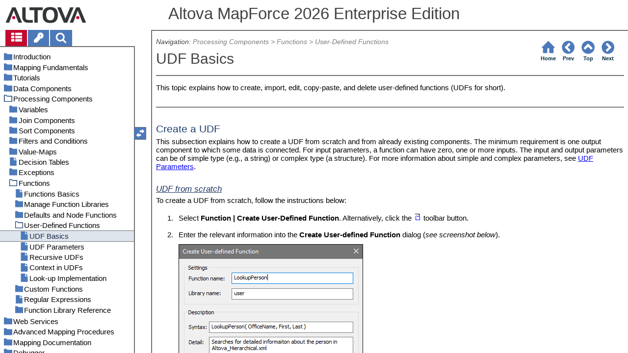

--- FILE ---
content_type: text/html
request_url: https://www.altova.com/manual/Mapforce/mapforceenterprise/mf_func_udf_basics.html
body_size: 69947
content:
<!DOCTYPE html>
<html lang="en">
    <head>
        <!-- Google Tag Manager -->
        <script>(function(w,d,s,l,i){w[l]=w[l]||[];w[l].push({'gtm.start':
                new Date().getTime(),event:'gtm.js'});var f=d.getElementsByTagName(s)[0],
            j=d.createElement(s),dl=l!='dataLayer'?'&l='+l:'';j.async=true;j.src=
            'https://www.googletagmanager.com/gtm.js?id='+i+dl;f.parentNode.insertBefore(j,f);
        })(window,document,'script','dataLayer','GTM-M9Q7FNG');</script>
        <!-- End Google Tag Manager -->
        <meta name="viewport" content="width=device-width, initial-scale=1.0">
        <link rel="shortcut icon" href="favicon.ico">
        <meta charset="UTF-8">
        <title>Altova MapForce 2026 Enterprise Edition</title>
        <link href="css/style-3d4a6428b5fa.css" rel="stylesheet">
        <meta name="description" content="This topic explains how to create, import, edit, copy-paste, and delete user-defined functions (UDFs for short).">
        <meta name="keywords" content="User-defined functions,User-defined functions call,User-defined functions copy-paste,User-defined functions create,User-defined functions delete,User-defined functions edit,User-defined functions import,User-defined functions inline,User-defined functions input parameters,User-defined functions navigate,User-defined functions output parameters,User-defined functions regular">
        <style>.hidden {display: none;}</style>
    </head>
    <body>
        <svg version="1.1" xmlns="http://www.w3.org/2000/svg" style="display: none;">
<defs>
<g class="svgsprite" id="th-list" width="32" height="32" viewbox="0 0 32 32">
<path d="M9.152 22.272v3.456q0 0.704-0.512 1.184t-1.216 0.512h-5.696q-0.736 0-1.216-0.512t-0.512-1.184v-3.456q0-0.704 0.512-1.216t1.216-0.48h5.696q0.704 0 1.216 0.48t0.512 1.216zM9.152 13.152v3.424q0 0.704-0.512 1.216t-1.216 0.48h-5.696q-0.736 0-1.216-0.48t-0.512-1.216v-3.424q0-0.736 0.512-1.216t1.216-0.512h5.696q0.704 0 1.216 0.512t0.512 1.216zM32 22.272v3.456q0 0.704-0.512 1.184t-1.216 0.512h-17.12q-0.736 0-1.216-0.512t-0.512-1.184v-3.456q0-0.704 0.512-1.216t1.216-0.48h17.12q0.736 0 1.216 0.48t0.512 1.216zM9.152 4v3.424q0 0.704-0.512 1.216t-1.216 0.512h-5.696q-0.736 0-1.216-0.512t-0.512-1.216v-3.424q0-0.704 0.512-1.216t1.216-0.512h5.696q0.704 0 1.216 0.512t0.512 1.216zM32 13.152v3.424q0 0.704-0.512 1.216t-1.216 0.48h-17.12q-0.736 0-1.216-0.48t-0.512-1.216v-3.424q0-0.736 0.512-1.216t1.216-0.512h17.12q0.736 0 1.216 0.512t0.512 1.216zM32 4v3.424q0 0.704-0.512 1.216t-1.216 0.512h-17.12q-0.736 0-1.216-0.512t-0.512-1.216v-3.424q0-0.704 0.512-1.216t1.216-0.512h17.12q0.736 0 1.216 0.512t0.512 1.216z"></path>
	</g>	
<g class="svgsprite" id="key-inv" width="30" height="32" viewbox="0 0 30 32">
<path d="M20.256 1.696q3.68 0 6.304 2.624t2.592 6.304-2.592 6.304-6.336 2.624q-0.896 0-1.632-0.16l-0.16 0.16v3.584h-3.584v3.552h-3.552v3.616h-10.72v-7.168l10.88-10.88q-0.16-0.736-0.16-1.664 0-3.68 2.624-6.272t6.336-2.624zM20.256 12.416q0.704 0 1.248-0.512t0.512-1.312-0.512-1.248-1.28-0.512q-0.768 0-1.28 0.544t-0.512 1.216q0 0.768 0.544 1.312t1.28 0.512z"></path>
	</g>
<g class="svgsprite" id="search" width="30" height="32" viewbox="0 0 30 32">
<path d="M20.576 14.848q0-3.296-2.368-5.632t-5.632-2.368-5.664 2.368-2.336 5.632 2.336 5.664 5.664 2.336 5.632-2.336 2.368-5.664zM29.728 29.728q0 0.928-0.704 1.6t-1.6 0.672q-0.96 0-1.6-0.672l-6.112-6.112q-3.2 2.208-7.136 2.208-2.56 0-4.896-0.992t-4-2.688-2.688-4-0.992-4.896 0.992-4.864 2.688-4.032 4-2.688 4.896-0.992 4.864 0.992 4.032 2.688 2.688 4.032 0.992 4.864q0 3.936-2.208 7.136l6.112 6.112q0.672 0.672 0.672 1.632z"></path>
	</g>
<g class="svgsprite" id="draghandle" width="30" height="32" viewbox="0 0 30 32">
    <path d="M21.482,17.037v-4.977h-8.877V4.977h8.877V0L30,8.519L21.482,17.037z M0,22.2l8.518,8.519v-4.977h8.877v-7.084H8.518v-4.977
	L0,22.2z"></path>
  </g>
<g class="svgsprite" id="toolbar_updown" width="30" height="30" viewbox="0 0 30 30">
    <path d="M17.038,8.518h-4.977v8.879l-7.084-0.002V8.518H0L8.519,0L17.038,8.518z M22.2,30l8.519-8.518h-4.977v-8.877l-7.084-0.002
	v8.879h-4.977L22.2,30z"></path>
  </g>
<!--<g class="svgsprite" id="home" width="32" height="32" viewBox="0 0 32 32">
<path d="M 16 2.59375 L 15.28125 3.28125 L 2.28125 16.28125 L 3.71875 17.71875 L 5 16.4375 L 5 28 L 14 28 L 14 18 L 18 18 L 18 28 L 27 28 L 27 16.4375 L 28.28125 17.71875 L 29.71875 16.28125 L 16.71875 3.28125 Z M 16 5.4375 L 25 14.4375 L 25 26 L 20 26 L 20 16 L 12 16 L 12 26 L 7 26 L 7 14.4375 Z"></path>
  </g>-->  
<g class="svgsprite" id="home" width="32" height="32" viewbox="0 0 32 32">
<path d="M 16 2.59375 L 15.28125 3.28125 L 2.28125 16.28125 L 3.71875 17.71875 L 5 16.4375 L 5 28 L 14 28 L 14 18 L 18 18 L 18 28 L 27 28 L 27 16.4375 L 28.28125 17.71875 L 29.71875 16.28125 L 16.71875 3.28125 Z "></path>
  </g>
<g class="svgsprite" id="angle-circled-left" width="27" height="32" viewbox="0 0 27 32">
<path d="M16.224 24.896l1.824-1.792q0.352-0.352 0.352-0.832t-0.352-0.8l-5.472-5.472 5.472-5.472q0.352-0.352 0.352-0.8t-0.352-0.832l-1.824-1.792q-0.32-0.352-0.8-0.352t-0.8 0.352l-8.096 8.096q-0.352 0.32-0.352 0.8t0.352 0.8l8.096 8.096q0.352 0.352 0.8 0.352t0.8-0.352zM27.424 16q0 3.744-1.824 6.88t-4.992 4.992-6.88 1.856-6.912-1.856-4.96-4.992-1.856-6.88 1.856-6.88 4.96-4.992 6.912-1.856 6.88 1.856 4.992 4.992 1.824 6.88z"></path>
	</g>
<g class="svgsprite" id="angle-circled-up" width="27" height="32" viewbox="0 0 27 32">
<path d="M20.8 20.352l1.824-1.824q0.352-0.352 0.352-0.8t-0.352-0.832l-8.096-8.096q-0.352-0.32-0.8-0.32t-0.832 0.32l-8.096 8.096q-0.32 0.352-0.32 0.832t0.32 0.8l1.824 1.824q0.352 0.32 0.8 0.32t0.8-0.32l5.504-5.504 5.472 5.504q0.352 0.32 0.8 0.32t0.8-0.32zM27.424 16q0 3.744-1.824 6.88t-4.992 4.992-6.88 1.856-6.912-1.856-4.96-4.992-1.856-6.88 1.856-6.88 4.96-4.992 6.912-1.856 6.88 1.856 4.992 4.992 1.824 6.88z"></path>
	</g>
<g class="svgsprite" id="angle-circled-right" width="27" height="32" viewbox="0 0 27 32">
<path d="M12.8 24.896l8.096-8.096q0.352-0.352 0.352-0.8t-0.352-0.8l-8.096-8.096q-0.32-0.352-0.8-0.352t-0.8 0.352l-1.824 1.792q-0.352 0.352-0.352 0.832t0.352 0.8l5.472 5.472-5.472 5.472q-0.352 0.352-0.352 0.8t0.352 0.832l1.824 1.792q0.352 0.352 0.8 0.352t0.8-0.352zM27.424 16q0 3.744-1.824 6.88t-4.992 4.992-6.88 1.856-6.912-1.856-4.96-4.992-1.856-6.88 1.856-6.88 4.96-4.992 6.912-1.856 6.88 1.856 4.992 4.992 1.824 6.88z"></path>
	</g>
<g class="svgsprite" id="menu" width="27" height="32" viewbox="0 0 27 32">
    <path d="M27.424 24v2.272q0 0.48-0.32 0.8t-0.832 0.352h-25.12q-0.48 0-0.8-0.352t-0.352-0.8v-2.272q0-0.48 0.352-0.8t0.8-0.352h25.12q0.48 0 0.832 0.352t0.32 0.8zM27.424 14.848v2.304q0 0.448-0.32 0.8t-0.832 0.32h-25.12q-0.48 0-0.8-0.32t-0.352-0.8v-2.304q0-0.448 0.352-0.8t0.8-0.32h25.12q0.48 0 0.832 0.32t0.32 0.8zM27.424 5.728v2.272q0 0.48-0.32 0.8t-0.832 0.352h-25.12q-0.48 0-0.8-0.352t-0.352-0.8v-2.272q0-0.48 0.352-0.832t0.8-0.32h25.12q0.48 0 0.832 0.32t0.32 0.832z"></path>
  </g>
<g class="svgsprite" id="collapse" width="27" height="32" viewbox="0 0 27 32">
<path d="M20.448 19.936q-0.32 0.64-1.024 0.64h-11.424q-0.704 0-1.024-0.64-0.32-0.608 0.096-1.184l5.728-8q0.32-0.48 0.928-0.48t0.928 0.48l5.696 8q0.416 0.576 0.096 1.184zM22.848 24.576v-17.152q0-0.224-0.16-0.384t-0.416-0.192h-17.12q-0.224 0-0.416 0.192t-0.16 0.384v17.152q0 0.224 0.16 0.384t0.416 0.192h17.12q0.256 0 0.416-0.192t0.16-0.384zM27.424 7.424v17.152q0 2.112-1.504 3.616t-3.648 1.536h-17.12q-2.144 0-3.648-1.536t-1.504-3.616v-17.152q0-2.112 1.504-3.616t3.648-1.536h17.12q2.144 0 3.648 1.536t1.504 3.616z"></path>
	</g>
<g class="svgsprite" id="expand" width="27" height="32" viewbox="0 0 27 32">
<path d="M20.448 12.064q0.32 0.608-0.096 1.152l-5.696 8q-0.352 0.512-0.928 0.512t-0.928-0.512l-5.728-8q-0.416-0.544-0.096-1.152 0.32-0.64 1.024-0.64h11.424q0.704 0 1.024 0.64zM22.848 24.576v-17.152q0-0.224-0.16-0.384t-0.416-0.192h-17.12q-0.224 0-0.416 0.192t-0.16 0.384v17.152q0 0.224 0.16 0.384t0.416 0.192h17.12q0.256 0 0.416-0.192t0.16-0.384zM27.424 7.424v17.152q0 2.112-1.504 3.616t-3.648 1.536h-17.12q-2.144 0-3.648-1.536t-1.504-3.616v-17.152q0-2.112 1.504-3.616t3.648-1.536h17.12q2.144 0 3.648 1.536t1.504 3.616z"></path>
	</g>
<g class="svgsprite" id="eye" width="32" height="32" viewbox="0 0 32 32">
<path d="M29.728 17.152q-2.72-4.224-6.816-6.304 1.088 1.856 1.088 4 0 3.328-2.336 5.664t-5.664 2.336-5.664-2.336-2.336-5.664q0-2.144 1.088-4-4.096 2.080-6.816 6.304 2.4 3.648 5.984 5.824t7.744 2.176 7.744-2.176 5.984-5.824zM16.864 10.272q0-0.352-0.256-0.608t-0.608-0.224q-2.24 0-3.84 1.6t-1.6 3.808q0 0.352 0.256 0.608t0.608 0.256 0.608-0.256 0.256-0.608q0-1.536 1.088-2.624t2.624-1.088q0.352 0 0.608-0.256t0.256-0.608zM32 17.152q0 0.608-0.352 1.216-2.496 4.128-6.72 6.592t-8.928 2.464-8.928-2.464-6.72-6.592q-0.352-0.608-0.352-1.216t0.352-1.248q2.496-4.096 6.72-6.56t8.928-2.496 8.928 2.496 6.72 6.56q0.352 0.64 0.352 1.248z"></path>
	</g>
<g class="svgsprite" id="eye-off" width="32" height="32" viewbox="0 0 32 32">
<path d="M9.92 23.84l1.376-2.528q-1.536-1.12-2.432-2.816t-0.864-3.648q0-2.144 1.088-4-4.096 2.080-6.816 6.304 3.008 4.608 7.648 6.688zM16.864 10.272q0-0.352-0.256-0.608t-0.608-0.224q-2.24 0-3.84 1.6t-1.6 3.808q0 0.352 0.256 0.608t0.608 0.256 0.608-0.256 0.256-0.608q0-1.536 1.088-2.624t2.624-1.088q0.352 0 0.608-0.256t0.256-0.608zM23.328 6.88q0 0.128 0 0.16-1.888 3.36-5.632 10.112t-5.632 10.112l-0.896 1.6q-0.16 0.288-0.48 0.288-0.224 0-2.4-1.248-0.288-0.192-0.288-0.512 0-0.224 0.8-1.568-2.56-1.152-4.704-3.072t-3.744-4.384q-0.352-0.544-0.352-1.216t0.352-1.248q2.752-4.192 6.784-6.624t8.864-2.432q1.6 0 3.2 0.32l0.992-1.728q0.16-0.288 0.48-0.288 0.096 0 0.32 0.096t0.576 0.288 0.576 0.32 0.576 0.32 0.32 0.224q0.288 0.16 0.288 0.48zM24 14.848q0 2.496-1.408 4.544t-3.744 2.944l5.024-8.992q0.128 0.832 0.128 1.504zM32 17.152q0 0.608-0.352 1.216-0.704 1.152-1.952 2.592-2.688 3.072-6.208 4.768t-7.488 1.696l1.312-2.368q3.808-0.32 7.008-2.432t5.408-5.472q-2.080-3.2-5.056-5.248l1.12-2.016q1.696 1.152 3.264 2.752t2.592 3.264q0.352 0.608 0.352 1.248z"></path>
	</g>
<g class="svgsprite" id="link" width="30" height="32" viewbox="0 0 30 32">
<path d="M25.984 21.728q0-0.736-0.48-1.216l-3.712-3.712q-0.512-0.512-1.216-0.512-0.768 0-1.28 0.576 0.032 0.032 0.32 0.32t0.384 0.384 0.288 0.352 0.224 0.448 0.064 0.48q0 0.736-0.512 1.216t-1.216 0.512q-0.256 0-0.48-0.064t-0.448-0.224-0.352-0.288-0.384-0.384-0.32-0.32q-0.608 0.544-0.608 1.28t0.512 1.216l3.68 3.712q0.48 0.48 1.216 0.48 0.704 0 1.216-0.48l2.624-2.592q0.48-0.512 0.48-1.184zM13.44 9.12q0-0.704-0.48-1.216l-3.68-3.68q-0.512-0.512-1.216-0.512t-1.216 0.48l-2.624 2.624q-0.512 0.48-0.512 1.184t0.512 1.216l3.712 3.712q0.48 0.48 1.216 0.48t1.28-0.544q-0.064-0.064-0.352-0.352t-0.384-0.384-0.256-0.32-0.224-0.448-0.064-0.512q0-0.704 0.48-1.216t1.216-0.48q0.288 0 0.512 0.064t0.448 0.224 0.32 0.256 0.384 0.384 0.352 0.352q0.576-0.544 0.576-1.312zM29.44 21.728q0 2.144-1.536 3.616l-2.624 2.592q-1.472 1.504-3.616 1.504-2.176 0-3.648-1.536l-3.68-3.68q-1.472-1.504-1.472-3.648 0-2.176 1.568-3.712l-1.568-1.568q-1.536 1.568-3.712 1.568-2.144 0-3.648-1.504l-3.712-3.712q-1.504-1.504-1.504-3.648t1.504-3.616l2.624-2.624q1.504-1.472 3.648-1.472t3.648 1.504l3.648 3.712q1.504 1.472 1.504 3.616 0 2.208-1.568 3.744l1.568 1.568q1.536-1.568 3.712-1.568 2.144 0 3.648 1.504l3.712 3.712q1.504 1.504 1.504 3.648z"></path>
	</g>
<g class="svgsprite" id="mail-alt" width="32" height="32" viewbox="0 0 32 32">
<path d="M32 12.672v14.176q0 1.184-0.832 2.016t-2.016 0.864h-26.304q-1.152 0-2.016-0.864t-0.832-2.016v-14.176q0.8 0.896 1.792 1.568 6.464 4.384 8.896 6.144 1.024 0.768 1.632 1.184t1.696 0.864 1.952 0.416h0.064q0.896 0 1.952-0.416t1.696-0.864 1.632-1.184q3.040-2.176 8.896-6.144 1.024-0.704 1.792-1.568zM32 7.424q0 1.408-0.864 2.688t-2.176 2.208q-6.72 4.672-8.384 5.792-0.16 0.128-0.736 0.544t-0.96 0.704-0.928 0.576-1.056 0.48-0.864 0.16h-0.064q-0.384 0-0.864-0.16t-1.056-0.48-0.928-0.576-0.96-0.704-0.736-0.544q-1.632-1.12-4.704-3.232t-3.648-2.56q-1.12-0.736-2.080-2.048t-0.992-2.464q0-1.376 0.736-2.304t2.112-0.928h26.304q1.152 0 1.984 0.832t0.864 2.016z"></path>
	</g>
<g class="svgsprite" id="print" width="30" height="32" viewbox="0 0 30 32">
<path d="M6.848 27.424h16v-4.576h-16v4.576zM6.848 16h16v-6.848h-2.848q-0.704 0-1.216-0.512t-0.512-1.216v-2.848h-11.424v11.424zM27.424 17.152q0-0.48-0.32-0.8t-0.832-0.352-0.8 0.352-0.32 0.8 0.32 0.8 0.8 0.32 0.832-0.32 0.32-0.8zM29.728 17.152v7.424q0 0.224-0.192 0.384t-0.384 0.192h-4v2.848q0 0.704-0.512 1.216t-1.216 0.512h-17.152q-0.704 0-1.184-0.512t-0.512-1.216v-2.848h-4q-0.224 0-0.416-0.192t-0.16-0.384v-7.424q0-1.408 1.024-2.432t2.4-0.992h1.152v-9.728q0-0.704 0.512-1.216t1.184-0.512h12q0.736 0 1.6 0.384t1.344 0.832l2.72 2.72q0.48 0.512 0.864 1.376t0.352 1.568v4.576h1.12q1.44 0 2.432 0.992t1.024 2.432z"></path>
	</g>
<g class="svgsprite" id="resize-full" width="27" height="32" viewbox="0 0 27 32">
<path d="M13.472 18.848q0 0.256-0.16 0.416l-5.92 5.92 2.56 2.592q0.32 0.32 0.32 0.8t-0.32 0.8-0.8 0.352h-8q-0.48 0-0.8-0.352t-0.352-0.8v-8q0-0.48 0.352-0.8t0.8-0.352 0.8 0.352l2.56 2.56 5.92-5.92q0.192-0.192 0.416-0.192t0.416 0.192l2.048 2.016q0.16 0.192 0.16 0.416zM27.424 3.424v8q0 0.48-0.32 0.8t-0.832 0.352-0.8-0.352l-2.56-2.56-5.92 5.92q-0.192 0.192-0.416 0.192t-0.416-0.192l-2.048-2.016q-0.16-0.192-0.16-0.416t0.16-0.416l5.952-5.92-2.592-2.592q-0.32-0.32-0.32-0.8t0.32-0.8 0.8-0.352h8q0.48 0 0.832 0.352t0.32 0.8z"></path>
	</g>
<g class="svgsprite" id="resize-small" width="27" height="32" viewbox="0 0 27 32">
<path d="M13.728 17.152v8q0 0.448-0.352 0.8t-0.8 0.32-0.8-0.32l-2.592-2.592-5.92 5.952q-0.16 0.16-0.416 0.16t-0.416-0.16l-2.016-2.048q-0.192-0.16-0.192-0.416t0.192-0.416l5.92-5.92-2.56-2.56q-0.352-0.352-0.352-0.8t0.352-0.8 0.8-0.352h8q0.448 0 0.8 0.352t0.352 0.8zM27.2 5.152q0 0.224-0.192 0.416l-5.92 5.92 2.56 2.56q0.352 0.352 0.352 0.8t-0.352 0.8-0.8 0.352h-8q-0.448 0-0.8-0.352t-0.32-0.8v-8q0-0.448 0.32-0.8t0.8-0.32 0.8 0.32l2.592 2.592 5.92-5.952q0.192-0.16 0.416-0.16t0.416 0.16l2.016 2.048q0.192 0.16 0.192 0.416z"></path>
	</g>
<g class="svgsprite" id="share" width="27" height="32" viewbox="0 0 27 32">
<path d="M21.728 18.272q2.368 0 4.032 1.696t1.664 4.032-1.664 4.032-4.032 1.696-4.064-1.696-1.664-4.032q0-0.224 0.032-0.608l-6.432-3.2q-1.632 1.536-3.872 1.536-2.4 0-4.064-1.696t-1.664-4.032 1.664-4.032 4.064-1.696q2.24 0 3.872 1.536l6.432-3.2q-0.032-0.384-0.032-0.608 0-2.368 1.664-4.032t4.064-1.696 4.032 1.696 1.664 4.032-1.664 4.032-4.032 1.696q-2.272 0-3.904-1.536l-6.432 3.2q0.032 0.384 0.032 0.608t-0.032 0.608l6.432 3.2q1.632-1.536 3.904-1.536z"></path>
	</g>
<g class="svgsprite" id="text-height" width="32" height="32" viewbox="0 0 32 32">
<path d="M31.136 25.152q0.608 0 0.768 0.32t-0.192 0.8l-2.272 2.88q-0.352 0.48-0.864 0.48t-0.864-0.48l-2.272-2.88q-0.352-0.48-0.192-0.8t0.736-0.32h1.44v-18.304h-1.44q-0.576 0-0.736-0.32t0.192-0.8l2.272-2.88q0.352-0.48 0.864-0.48t0.864 0.48l2.272 2.88q0.352 0.48 0.192 0.8t-0.768 0.32h-1.408v18.304h1.408zM1.44 2.304l0.96 0.48q0.224 0.096 3.776 0.096 0.8 0 2.368-0.032t2.336-0.032q0.672 0 1.92 0t1.92 0h5.248q0.096 0 0.384 0t0.352 0 0.288-0.032 0.32-0.16 0.256-0.32l0.768-0.032q0.064 0 0.224 0.032t0.256 0q0.032 1.984 0.032 5.984 0 1.44-0.064 1.952-0.704 0.256-1.216 0.32-0.448-0.768-0.992-2.272-0.032-0.16-0.192-0.864t-0.256-1.312-0.128-0.64q-0.096-0.128-0.224-0.224t-0.256-0.096-0.256-0.032-0.32-0.032-0.288 0.032q-0.288 0-1.184-0.032t-1.344 0-1.12 0.032-1.28 0.128q-0.16 1.44-0.128 2.4 0 1.696 0.032 6.944t0.032 8.128q0 0.288-0.032 1.28t0 1.632 0.224 1.216q0.704 0.384 2.208 0.768t2.144 0.672q0.064 0.704 0.064 0.896 0 0.256-0.032 0.512l-0.608 0.032q-1.376 0.032-3.904-0.16t-3.68-0.16q-0.896 0-2.72 0.16t-2.688 0.16q-0.064-0.928-0.064-0.928v-0.16q0.288-0.48 1.088-0.768t1.76-0.544 1.408-0.48q0.32-0.736 0.32-6.816 0-1.824-0.032-5.44t-0.064-5.408v-2.080q0-0.032 0-0.288t0.032-0.448-0.032-0.448-0.064-0.416-0.096-0.256q-0.192-0.224-2.88-0.224-0.576 0-1.664 0.224t-1.408 0.48q-0.352 0.224-0.608 1.28t-0.576 1.984-0.768 0.96q-0.736-0.48-0.992-0.8v-6.816z"></path>
	</g>
<g class="svgsprite" id="list-bullet" width="32" height="32" viewbox="0 0 32 32">
<path d="M6.848 25.152q0 1.408-0.992 2.432t-2.432 0.992-2.432-0.992-0.992-2.432 0.992-2.432 2.432-0.992 2.432 0.992 0.992 2.432zM6.848 16q0 1.44-0.992 2.432t-2.432 0.992-2.432-0.992-0.992-2.432 0.992-2.432 2.432-0.992 2.432 0.992 0.992 2.432zM32 23.424v3.424q0 0.224-0.16 0.416t-0.416 0.16h-21.696q-0.256 0-0.416-0.16t-0.16-0.416v-3.424q0-0.224 0.16-0.384t0.416-0.192h21.696q0.224 0 0.416 0.192t0.16 0.384zM6.848 6.848q0 1.44-0.992 2.432t-2.432 0.992-2.432-0.992-0.992-2.432 0.992-2.432 2.432-0.992 2.432 0.992 0.992 2.432zM32 14.272v3.456q0 0.224-0.16 0.384t-0.416 0.16h-21.696q-0.256 0-0.416-0.16t-0.16-0.384v-3.456q0-0.224 0.16-0.384t0.416-0.16h21.696q0.224 0 0.416 0.16t0.16 0.384zM32 5.152v3.424q0 0.224-0.16 0.384t-0.416 0.192h-21.696q-0.256 0-0.416-0.192t-0.16-0.384v-3.424q0-0.256 0.16-0.416t0.416-0.16h21.696q0.224 0 0.416 0.16t0.16 0.416z"></path>
	</g>
<g class="svgsprite" id="ok" width="32" height="32" viewbox="0 0 32 32">
<path d="M29.824 10.112q0 0.704-0.48 1.216l-15.36 15.36q-0.512 0.48-1.216 0.48t-1.216-0.48l-8.896-8.896q-0.48-0.512-0.48-1.216t0.48-1.216l2.432-2.432q0.512-0.512 1.216-0.512t1.216 0.512l5.248 5.28 11.712-11.744q0.512-0.512 1.216-0.512t1.216 0.512l2.432 2.432q0.48 0.512 0.48 1.216z"></path>
	</g>
<g class="svgsprite" id="ok-squared" width="27" height="32" viewbox="0 0 27 32">
<path d="M12.224 23.2l10.976-10.976q0.32-0.32 0.32-0.8t-0.32-0.8l-1.824-1.824q-0.352-0.32-0.8-0.32t-0.8 0.32l-8.352 8.352-3.776-3.776q-0.32-0.352-0.8-0.352t-0.8 0.352l-1.824 1.824q-0.32 0.32-0.32 0.8t0.32 0.8l6.4 6.4q0.352 0.32 0.8 0.32t0.8-0.32zM27.424 7.424v17.152q0 2.112-1.504 3.616t-3.648 1.536h-17.12q-2.144 0-3.648-1.536t-1.504-3.616v-17.152q0-2.112 1.504-3.616t3.648-1.536h17.12q2.144 0 3.648 1.536t1.504 3.616z"></path>
	</g>
</defs>
</svg>
        <div class="wrapper">
            <header>
                <div class="headerlogo"><a href="https://www.altova.com"></a></div>
                <h1 class="project-header">Altova MapForce 2026 Enterprise Edition</h1>
            </header>
            <aside class="sidebar">
                <nav id="navpane_tabs">
                    <ul id="topictabs" class="tabs">
                        <li id="contentstab" class="hmtabs current" title="Table of Contents"><a id="contentstablink"><svg class="tocicon" viewBox="0 0 30 32"><use xlink:href="#th-list"></use></svg></a></li>
                        <li id="indextab" class="hmtabs" title="Index"><a id="indextablink"><svg class="tocicon" viewBox="0 0 30 32"><use xlink:href="#key-inv"></use></svg></a></li>
                        <li id="searchtab" class="hmtabs" title="Search"><a id="searchtablink"><svg class="tocicon" viewBox="0 0 30 32"><use xlink:href="#search"></use></svg></a></li>
                    </ul>
                </nav>
                <div id="toc"><ul><li class="heading lv1 sidebartopiclink chapter" hf="index.html" data-level="1"><a href="index.html"><span>Introduction</span></a><ul><li class="heading lv2 sidebartopiclink chapter" hf="mf_intro_newfeatures.html" data-level="2"><a href="mf_intro_newfeatures.html"><span>New Features</span></a><ul><li class="heading lv3 sidebartopiclink topic" hf="mf_intro_newfeatures2026.html" data-level="3"><a href="mf_intro_newfeatures2026.html"><span>Version 2026</span></a></li><li class="heading lv3 sidebartopiclink topic" hf="mf_intro_newfeatures2025.html" data-level="3"><a href="mf_intro_newfeatures2025.html"><span>Version 2025</span></a></li><li class="heading lv3 sidebartopiclink topic" hf="mf_intro_newfeatures2024.html" data-level="3"><a href="mf_intro_newfeatures2024.html"><span>Version 2024</span></a></li><li class="heading lv3 sidebartopiclink topic" hf="mf_intro_newfeatures2023.html" data-level="3"><a href="mf_intro_newfeatures2023.html"><span>Version 2023</span></a></li><li class="heading lv3 sidebartopiclink topic" hf="mf_intro_newfeatures2022.html" data-level="3"><a href="mf_intro_newfeatures2022.html"><span>Version 2022</span></a></li></ul></li><li class="heading lv2 sidebartopiclink chapter" hf="mf_intro_whatismf.html" data-level="2"><a href="mf_intro_whatismf.html"><span>What Is MapForce?</span></a><ul><li class="heading lv3 sidebartopiclink topic" hf="mf_intro_whatismf_mapsourcetarget.html" data-level="3"><a href="mf_intro_whatismf_mapsourcetarget.html"><span>Mapping: Sources and Targets</span></a></li><li class="heading lv3 sidebartopiclink topic" hf="mf_intro_whatismf_mapscenarios.html" data-level="3"><a href="mf_intro_whatismf_mapscenarios.html"><span>Mapping Scenarios </span></a></li><li class="heading lv3 sidebartopiclink topic" hf="mf_intro_whatismf_translang.html" data-level="3"><a href="mf_intro_whatismf_translang.html"><span>Transformation Languages </span></a></li><li class="heading lv3 sidebartopiclink topic" hf="mf_intro_whatismf_integration.html" data-level="3"><a href="mf_intro_whatismf_integration.html"><span>Integration with Altova Products </span></a></li></ul></li><li class="heading lv2 sidebartopiclink chapter" hf="mf_intro_gui.html" data-level="2"><a href="mf_intro_gui.html"><span>User Interface Overview</span></a><ul><li class="heading lv3 sidebartopiclink topic" hf="mf_intro_gui_bars.html" data-level="3"><a href="mf_intro_gui_bars.html"><span>Bars</span></a></li><li class="heading lv3 sidebartopiclink topic" hf="mf_intro_gui_windows.html" data-level="3"><a href="mf_intro_gui_windows.html"><span>Windows</span></a></li><li class="heading lv3 sidebartopiclink topic" hf="mf_intro_gui_messageswindow.html" data-level="3"><a href="mf_intro_gui_messageswindow.html"><span>Messages Window</span></a></li><li class="heading lv3 sidebartopiclink topic" hf="mf_intro_gui_panes.html" data-level="3"><a href="mf_intro_gui_panes.html"><span>Panes</span></a></li></ul></li></ul></li><li class="heading lv1 sidebartopiclink chapter" hf="mf_mapfund.html" data-level="1"><a href="mf_mapfund.html"><span>Mapping Fundamentals</span></a><ul><li class="heading lv2 sidebartopiclink chapter" hf="mf_mapfund_components.html" data-level="2"><a href="mf_mapfund_components.html"><span>Components</span></a><ul><li class="heading lv3 sidebartopiclink topic" hf="mf_mapfund_components_addcomp.html" data-level="3"><a href="mf_mapfund_components_addcomp.html"><span>Add Components</span></a></li><li class="heading lv3 sidebartopiclink topic" hf="mf_mapfund_components_basics.html" data-level="3"><a href="mf_mapfund_components_basics.html"><span>Component Basics</span></a></li><li class="heading lv3 sidebartopiclink chapter" hf="mf_mapfund_components_paths.html" data-level="3"><a href="mf_mapfund_components_paths.html"><span>File Paths</span></a><ul><li class="heading lv4 sidebartopiclink topic" hf="mf_mapfund_components_paths_relatabs.html" data-level="4"><a href="mf_mapfund_components_paths_relatabs.html"><span>Relative and Absolute Paths</span></a></li><li class="heading lv4 sidebartopiclink topic" hf="mf_mapfund_components_paths_gencode.html" data-level="4"><a href="mf_mapfund_components_paths_gencode.html"><span>Paths in Execution Environments</span></a></li></ul></li></ul></li><li class="heading lv2 sidebartopiclink chapter" hf="mf_mapfund_connections.html" data-level="2"><a href="mf_mapfund_connections.html"><span>Connections</span></a><ul><li class="heading lv3 sidebartopiclink chapter" hf="mf_mapfund_connections_types.html" data-level="3"><a href="mf_mapfund_connections_types.html"><span>Connection Types</span></a><ul><li class="heading lv4 sidebartopiclink topic" hf="mf_mapfund_connections_types_sourcedr.html" data-level="4"><a href="mf_mapfund_connections_types_sourcedr.html"><span>Source-Driven Connections</span></a></li><li class="heading lv4 sidebartopiclink topic" hf="mf_mapfund_connections_types_matchchildren.html" data-level="4"><a href="mf_mapfund_connections_types_matchchildren.html"><span>Matching-Children Connections</span></a></li><li class="heading lv4 sidebartopiclink topic" hf="mf_mapfund_connections_types_copyall.html" data-level="4"><a href="mf_mapfund_connections_types_copyall.html"><span>Copy-All Connections</span></a></li></ul></li><li class="heading lv3 sidebartopiclink topic" hf="mf_mapfund_connections_settings.html" data-level="3"><a href="mf_mapfund_connections_settings.html"><span>Connection Settings</span></a></li><li class="heading lv3 sidebartopiclink topic" hf="mf_mapfund_connections_contextmenu.html" data-level="3"><a href="mf_mapfund_connections_contextmenu.html"><span>Connection Context Menu</span></a></li><li class="heading lv3 sidebartopiclink topic" hf="mf_mapfund_connections_faultycon.html" data-level="3"><a href="mf_mapfund_connections_faultycon.html"><span>Faulty Connections</span></a></li><li class="heading lv3 sidebartopiclink topic" hf="mf_mapfund_connections_keepcon.html" data-level="3"><a href="mf_mapfund_connections_keepcon.html"><span>Keep Connections after Deleting Components</span></a></li></ul></li><li class="heading lv2 sidebartopiclink chapter" hf="mf_mapfund_generalfeat.html" data-level="2"><a href="mf_mapfund_generalfeat.html"><span>General Procedures and Features</span></a><ul><li class="heading lv3 sidebartopiclink topic" hf="mf_mapfund_generalfeat_validate.html" data-level="3"><a href="mf_mapfund_generalfeat_validate.html"><span>Validation</span></a></li><li class="heading lv3 sidebartopiclink topic" hf="mf_mapfund_generalfeat_codegen.html" data-level="3"><a href="mf_mapfund_generalfeat_codegen.html"><span>Code Generation</span></a></li><li class="heading lv3 sidebartopiclink topic" hf="mf_mapfund_generalfeat_textview.html" data-level="3"><a href="mf_mapfund_generalfeat_textview.html"><span>Text View Features</span></a></li><li class="heading lv3 sidebartopiclink topic" hf="mf_mapfund_generalfeat_searchtextview.html" data-level="3"><a href="mf_mapfund_generalfeat_searchtextview.html"><span>Text View Search</span></a></li><li class="heading lv3 sidebartopiclink topic" hf="mf_mapfund_generalfeat_mapset.html" data-level="3"><a href="mf_mapfund_generalfeat_mapset.html"><span>Mapping Settings</span></a></li></ul></li><li class="heading lv2 sidebartopiclink chapter" hf="mf_rules.html" data-level="2"><a href="mf_rules.html"><span>Basic Rules and Strategies</span></a><ul><li class="heading lv3 sidebartopiclink topic" hf="mf_rules_sequences.html" data-level="3"><a href="mf_rules_sequences.html"><span>Sequences</span></a></li><li class="heading lv3 sidebartopiclink topic" hf="mf_rules_context.html" data-level="3"><a href="mf_rules_context.html"><span>Context and Processing Order</span></a></li><li class="heading lv3 sidebartopiclink topic" hf="mf_rules_parentcontext.html" data-level="3"><a href="mf_rules_parentcontext.html"><span>Parent Context</span></a></li><li class="heading lv3 sidebartopiclink chapter" hf="mf_rules_prioritycontext.html" data-level="3"><a href="mf_rules_prioritycontext.html"><span>Priority Context</span></a><ul><li class="heading lv4 sidebartopiclink topic" hf="mf_rules_prioritycontext_ex.html" data-level="4"><a href="mf_rules_prioritycontext_ex.html"><span>Example: Filter with priority context</span></a></li></ul></li><li class="heading lv3 sidebartopiclink topic" hf="mf_rules_multtargets.html" data-level="3"><a href="mf_rules_multtargets.html"><span>Multiple Target Components</span></a></li></ul></li><li class="heading lv2 sidebartopiclink chapter" hf="mf_mapfund_projects.html" data-level="2"><a href="mf_mapfund_projects.html"><span>Projects</span></a><ul><li class="heading lv3 sidebartopiclink topic" hf="mf_mapfund_projects_basics.html" data-level="3"><a href="mf_mapfund_projects_basics.html"><span>Project Basics</span></a></li><li class="heading lv3 sidebartopiclink topic" hf="mf_mapfund_projects_settings.html" data-level="3"><a href="mf_mapfund_projects_settings.html"><span>Project Settings</span></a></li><li class="heading lv3 sidebartopiclink topic" hf="mf_mapfund_projects_folders.html" data-level="3"><a href="mf_mapfund_projects_folders.html"><span>Project Folders</span></a></li></ul></li></ul></li><li class="heading lv1 sidebartopiclink chapter" hf="mf_tut.html" data-level="1"><a href="mf_tut.html"><span>Tutorials</span></a><ul><li class="heading lv2 sidebartopiclink chapter" hf="mf_tut_schematoschema.html" data-level="2"><a href="mf_tut_schematoschema.html"><span>One Source to One Target</span></a><ul><li class="heading lv3 sidebartopiclink topic" hf="mf_tut_schematoschema_createsave.html" data-level="3"><a href="mf_tut_schematoschema_createsave.html"><span>Create and Save Design</span></a></li><li class="heading lv3 sidebartopiclink topic" hf="mf_tut_schematoschema_addsource.html" data-level="3"><a href="mf_tut_schematoschema_addsource.html"><span>Add Source Component</span></a></li><li class="heading lv3 sidebartopiclink topic" hf="mf_tut_schematoschema_addtarget.html" data-level="3"><a href="mf_tut_schematoschema_addtarget.html"><span>Add Target Component</span></a></li><li class="heading lv3 sidebartopiclink topic" hf="mf_tut_schematoschema_connect.html" data-level="3"><a href="mf_tut_schematoschema_connect.html"><span>Connect Source and Target</span></a></li><li class="heading lv3 sidebartopiclink topic" hf="mf_tut_schematoschema_previewmapresult.html" data-level="3"><a href="mf_tut_schematoschema_previewmapresult.html"><span>Preview Mapping Result</span></a></li></ul></li><li class="heading lv2 sidebartopiclink chapter" hf="mf_tut_multipletoone.html" data-level="2"><a href="mf_tut_multipletoone.html"><span>Multiple Sources to One Target</span></a><ul><li class="heading lv3 sidebartopiclink topic" hf="mf_tut_multipletoone_prepfiles.html" data-level="3"><a href="mf_tut_multipletoone_prepfiles.html"><span>Prepare Mapping Design</span></a></li><li class="heading lv3 sidebartopiclink topic" hf="mf_tut_multipletoone_addsource.html" data-level="3"><a href="mf_tut_multipletoone_addsource.html"><span>Add Second Source</span></a></li><li class="heading lv3 sidebartopiclink topic" hf="mf_tut_multipletoone_versetinoutput.html" data-level="3"><a href="mf_tut_multipletoone_versetinoutput.html"><span>Configure Output</span></a></li><li class="heading lv3 sidebartopiclink topic" hf="mf_tut_multipletoone_connect.html" data-level="3"><a href="mf_tut_multipletoone_connect.html"><span>Connect Second Source and Target</span></a></li></ul></li><li class="heading lv2 sidebartopiclink chapter" hf="mf_tut_chainedmappings.html" data-level="2"><a href="mf_tut_chainedmappings.html"><span>Chained Mapping</span></a><ul><li class="heading lv3 sidebartopiclink topic" hf="mf_tut_chainedmappings_prepmapdesign.html" data-level="3"><a href="mf_tut_chainedmappings_prepmapdesign.html"><span>Prepare Mapping Design</span></a></li><li class="heading lv3 sidebartopiclink topic" hf="mf_tut_chainedmappings_configsectarget.html" data-level="3"><a href="mf_tut_chainedmappings_configsectarget.html"><span>Configure Second Target</span></a></li><li class="heading lv3 sidebartopiclink topic" hf="mf_tut_chainedmappings_connect.html" data-level="3"><a href="mf_tut_chainedmappings_connect.html"><span>Connect Targets</span></a></li><li class="heading lv3 sidebartopiclink topic" hf="mf_tut_chainedmappings_filterdata.html" data-level="3"><a href="mf_tut_chainedmappings_filterdata.html"><span>Filter Data</span></a></li><li class="heading lv3 sidebartopiclink topic" hf="mf_tut_chainedmappings_prevsaveoutput.html" data-level="3"><a href="mf_tut_chainedmappings_prevsaveoutput.html"><span>Preview and Save Output</span></a></li></ul></li><li class="heading lv2 sidebartopiclink chapter" hf="mf_tut_multipletomultiple.html" data-level="2"><a href="mf_tut_multipletomultiple.html"><span>Multiple Sources to Multiple Targets</span></a><ul><li class="heading lv3 sidebartopiclink topic" hf="mf_tut_multipletomultiple_configinput.html" data-level="3"><a href="mf_tut_multipletomultiple_configinput.html"><span>Configure Input</span></a></li><li class="heading lv3 sidebartopiclink topic" hf="mf_tut_multipletomultiple_configoutput1.html" data-level="3"><a href="mf_tut_multipletomultiple_configoutput1.html"><span>Configure Output Part 1</span></a></li><li class="heading lv3 sidebartopiclink topic" hf="mf_tut_multipletomultiple_configoutput2.html" data-level="3"><a href="mf_tut_multipletomultiple_configoutput2.html"><span>Configure Output Part 2</span></a></li></ul></li></ul></li><li class="heading lv1 sidebartopiclink chapter" hf="mf_structcomp.html" data-level="1"><a href="mf_structcomp.html"><span>Data Components</span></a><ul><li class="heading lv2 sidebartopiclink chapter" hf="mff_in.html" data-level="2"><a href="mff_in.html"><span>Simple Input</span></a><ul><li class="heading lv3 sidebartopiclink topic" hf="mff_in_adding.html" data-level="3"><a href="mff_in_adding.html"><span>Adding Simple Input Components</span></a></li><li class="heading lv3 sidebartopiclink topic" hf="mff_in_settings.html" data-level="3"><a href="mff_in_settings.html"><span>Simple Input Component Settings</span></a></li><li class="heading lv3 sidebartopiclink topic" hf="mff_in_create_default_value.html" data-level="3"><a href="mff_in_create_default_value.html"><span>Creating a Default Input Value</span></a></li><li class="heading lv3 sidebartopiclink topic" hf="mff_in_example.html" data-level="3"><a href="mff_in_example.html"><span>Example: Using File Names as Mapping Parameters</span></a></li></ul></li><li class="heading lv2 sidebartopiclink chapter" hf="mff_out.html" data-level="2"><a href="mff_out.html"><span>Simple Output</span></a><ul><li class="heading lv3 sidebartopiclink topic" hf="mff_out_adding.html" data-level="3"><a href="mff_out_adding.html"><span>Adding Simple Output Components</span></a></li><li class="heading lv3 sidebartopiclink topic" hf="mff_out_example.html" data-level="3"><a href="mff_out_example.html"><span>Example: Previewing Function Output</span></a></li></ul></li><li class="heading lv2 sidebartopiclink chapter" hf="mf_structcomp_xml.html" data-level="2"><a href="mf_structcomp_xml.html"><span>XML and XML Schema</span></a><ul><li class="heading lv3 sidebartopiclink topic" hf="mf_structcomp_xml_compsettings.html" data-level="3"><a href="mf_structcomp_xml_compsettings.html"><span>XML Component Settings</span></a></li><li class="heading lv3 sidebartopiclink topic" hf="mf_structcomp_xml_dertypes.html" data-level="3"><a href="mf_structcomp_xml_dertypes.html"><span>Derived Types</span></a></li><li class="heading lv3 sidebartopiclink topic" hf="mf_structcomp_xml_null.html" data-level="3"><a href="mf_structcomp_xml_null.html"><span>NULL Values</span></a></li><li class="heading lv3 sidebartopiclink topic" hf="mf_structcomp_xml_cominstr.html" data-level="3"><a href="mf_structcomp_xml_cominstr.html"><span>Comments and Processing Instructions</span></a></li><li class="heading lv3 sidebartopiclink topic" hf="mf_structcomp_xml_cdata.html" data-level="3"><a href="mf_structcomp_xml_cdata.html"><span>CDATA Sections</span></a></li><li class="heading lv3 sidebartopiclink topic" hf="mf_structcomp_xml_wildcards.html" data-level="3"><a href="mf_structcomp_xml_wildcards.html"><span>Wildcards: xs:any/xs:anyAttribute</span></a></li><li class="heading lv3 sidebartopiclink topic" hf="mf_structcomp_xml_custname.html" data-level="3"><a href="mf_structcomp_xml_custname.html"><span>Custom Namespaces</span></a></li><li class="heading lv3 sidebartopiclink chapter" hf="mf_structcomp_xml_digitalsig.html" data-level="3"><a href="mf_structcomp_xml_digitalsig.html"><span>Digital Signatures</span></a><ul><li class="heading lv4 sidebartopiclink topic" hf="mf_structcomp_xml_digitalsig_set.html" data-level="4"><a href="mf_structcomp_xml_digitalsig_set.html"><span>XML Signature Settings</span></a></li><li class="heading lv4 sidebartopiclink topic" hf="mf_structcomp_xml_digitalsig_detachenvel.html" data-level="4"><a href="mf_structcomp_xml_digitalsig_detachenvel.html"><span>Detached vs Enveloped</span></a></li></ul></li><li class="heading lv3 sidebartopiclink chapter" hf="sm01.html" data-level="3"><a href="sm01.html"><span>Schema Manager</span></a><ul><li class="heading lv4 sidebartopiclink topic" hf="smrunschemamanager.html" data-level="4"><a href="smrunschemamanager.html"><span>Run Schema Manager</span></a></li><li class="heading lv4 sidebartopiclink topic" hf="smstatuscategories.html" data-level="4"><a href="smstatuscategories.html"><span>Status Categories</span></a></li><li class="heading lv4 sidebartopiclink topic" hf="smpatchinstall.html" data-level="4"><a href="smpatchinstall.html"><span>Patch or Install a Schema</span></a></li><li class="heading lv4 sidebartopiclink topic" hf="smuninstallreset.html" data-level="4"><a href="smuninstallreset.html"><span>Uninstall a Schema, Reset, Reset Selection</span></a></li><li class="heading lv4 sidebartopiclink chapter" hf="smcli.html" data-level="4"><a href="smcli.html"><span>Command Line Interface (CLI)</span></a><ul><li class="heading lv5 sidebartopiclink topic" hf="smcli_help.html" data-level="5"><a href="smcli_help.html"><span>help</span></a></li><li class="heading lv5 sidebartopiclink topic" hf="smcli_info.html" data-level="5"><a href="smcli_info.html"><span>info</span></a></li><li class="heading lv5 sidebartopiclink topic" hf="smcli_initialize.html" data-level="5"><a href="smcli_initialize.html"><span>initialize</span></a></li><li class="heading lv5 sidebartopiclink topic" hf="smcli_install.html" data-level="5"><a href="smcli_install.html"><span>install</span></a></li><li class="heading lv5 sidebartopiclink topic" hf="smcli_list.html" data-level="5"><a href="smcli_list.html"><span>list</span></a></li><li class="heading lv5 sidebartopiclink topic" hf="smcli_reset.html" data-level="5"><a href="smcli_reset.html"><span>reset</span></a></li><li class="heading lv5 sidebartopiclink topic" hf="smcli_uninstall.html" data-level="5"><a href="smcli_uninstall.html"><span>uninstall</span></a></li><li class="heading lv5 sidebartopiclink topic" hf="smcli_update.html" data-level="5"><a href="smcli_update.html"><span>update</span></a></li><li class="heading lv5 sidebartopiclink topic" hf="smcli_upgrade.html" data-level="5"><a href="smcli_upgrade.html"><span>upgrade</span></a></li></ul></li></ul></li></ul></li><li class="heading lv2 sidebartopiclink chapter" hf="mffmapforceanddatabases.html" data-level="2"><a href="mffmapforceanddatabases.html"><span>Databases</span></a><ul><li class="heading lv3 sidebartopiclink chapter" hf="dbc01.html" data-level="3"><a href="dbc01.html"><span>Connect to a Data Source</span></a><ul><li class="heading lv4 sidebartopiclink topic" hf="dbcstartwizard.html" data-level="4"><a href="dbcstartwizard.html"><span>Start Database Connection Wizard</span></a></li><li class="heading lv4 sidebartopiclink topic" hf="dbcdriveroverview.html" data-level="4"><a href="dbcdriveroverview.html"><span>Database Drivers Overview</span></a></li><li class="heading lv4 sidebartopiclink chapter" hf="dbcado.html" data-level="4"><a href="dbcado.html"><span>ADO Connection</span></a><ul><li class="heading lv5 sidebartopiclink topic" hf="dbcado_accessexisting.html" data-level="5"><a href="dbcado_accessexisting.html"><span>Connect to an Existing MS Access Database</span></a></li><li class="heading lv5 sidebartopiclink topic" hf="dbcado_sqlserverdatalink.html" data-level="5"><a href="dbcado_sqlserverdatalink.html"><span>Set Up SQL Server Data Link Properties</span></a></li><li class="heading lv5 sidebartopiclink topic" hf="dbcado_msaccessdatalink.html" data-level="5"><a href="dbcado_msaccessdatalink.html"><span>Set Up MS Access Data Link Properties</span></a></li></ul></li><li class="heading lv4 sidebartopiclink chapter" hf="dbcadonet.html" data-level="4"><a href="dbcadonet.html"><span>ADO.NET Connection</span></a><ul><li class="heading lv5 sidebartopiclink topic" hf="dbcadonet_constring.html" data-level="5"><a href="dbcadonet_constring.html"><span>Creating a Connection String in Visual Studio</span></a></li><li class="heading lv5 sidebartopiclink topic" hf="dbcadonet_constringsample.html" data-level="5"><a href="dbcadonet_constringsample.html"><span>Sample ADO.NET Connection Strings</span></a></li><li class="heading lv5 sidebartopiclink topic" hf="dbcadonet_supportnotes.html" data-level="5"><a href="dbcadonet_supportnotes.html"><span>ADO.NET Support Notes</span></a></li></ul></li><li class="heading lv4 sidebartopiclink chapter" hf="dbcjdbc.html" data-level="4"><a href="dbcjdbc.html"><span>JDBC Connection</span></a><ul><li class="heading lv5 sidebartopiclink topic" hf="dbcjdbc_configureclasspath.html" data-level="5"><a href="dbcjdbc_configureclasspath.html"><span>Configuring the CLASSPATH</span></a></li></ul></li><li class="heading lv4 sidebartopiclink chapter" hf="dbcodbc.html" data-level="4"><a href="dbcodbc.html"><span>ODBC Connection</span></a><ul><li class="heading lv5 sidebartopiclink topic" hf="dbcodbc_availabledrivers.html" data-level="5"><a href="dbcodbc_availabledrivers.html"><span>Available ODBC Drivers</span></a></li></ul></li><li class="heading lv4 sidebartopiclink chapter" hf="dbcsqlite.html" data-level="4"><a href="dbcsqlite.html"><span>SQLite Connection</span></a><ul><li class="heading lv5 sidebartopiclink topic" hf="dbcsqlite_connectexistingmfum.html" data-level="5"><a href="dbcsqlite_connectexistingmfum.html"><span>Connect to an Existing SQLite Database</span></a></li></ul></li><li class="heading lv4 sidebartopiclink topic" hf="dbcnative.html" data-level="4"><a href="dbcnative.html"><span>Native Connections</span></a></li><li class="heading lv4 sidebartopiclink topic" hf="dbcmongodb.html" data-level="4"><a href="dbcmongodb.html"><span>MongoDB Connection</span></a></li><li class="heading lv4 sidebartopiclink topic" hf="dbccouchdb.html" data-level="4"><a href="dbccouchdb.html"><span>CouchDB Connection</span></a></li><li class="heading lv4 sidebartopiclink topic" hf="dbccosmosdb.html" data-level="4"><a href="dbccosmosdb.html"><span>Azure CosmosDB Connection</span></a></li><li class="heading lv4 sidebartopiclink topic" hf="dbcglobalresources.html" data-level="4"><a href="dbcglobalresources.html"><span>Global Resources</span></a></li><li class="heading lv4 sidebartopiclink chapter" hf="dbcexamples.html" data-level="4"><a href="dbcexamples.html"><span>Database Connection Examples</span></a><ul><li class="heading lv5 sidebartopiclink topic" hf="dbcexamples_firebird-jdbc.html" data-level="5"><a href="dbcexamples_firebird-jdbc.html"><span>Firebird (JDBC)</span></a></li><li class="heading lv5 sidebartopiclink topic" hf="dbcexamples_firebird-odbc.html" data-level="5"><a href="dbcexamples_firebird-odbc.html"><span>Firebird (ODBC)</span></a></li><li class="heading lv5 sidebartopiclink topic" hf="dbcexamples_ibmdb2-jdbc.html" data-level="5"><a href="dbcexamples_ibmdb2-jdbc.html"><span>IBM DB2 (JDBC)</span></a></li><li class="heading lv5 sidebartopiclink topic" hf="dbcexamples_ibmdb2-odbc.html" data-level="5"><a href="dbcexamples_ibmdb2-odbc.html"><span>IBM DB2 (ODBC)</span></a></li><li class="heading lv5 sidebartopiclink topic" hf="dbcexamples_ibmdb2fori-jdbc.html" data-level="5"><a href="dbcexamples_ibmdb2fori-jdbc.html"><span>IBM DB2 for i (JDBC)</span></a></li><li class="heading lv5 sidebartopiclink topic" hf="dbcexamples_ibmdb2fori-odbc.html" data-level="5"><a href="dbcexamples_ibmdb2fori-odbc.html"><span>IBM DB2 for i (ODBC)</span></a></li><li class="heading lv5 sidebartopiclink topic" hf="dbcexamples_ibminformix-jdbc.html" data-level="5"><a href="dbcexamples_ibminformix-jdbc.html"><span>IBM Informix (JDBC)</span></a></li><li class="heading lv5 sidebartopiclink topic" hf="dbcexamples_mariadb-odbc.html" data-level="5"><a href="dbcexamples_mariadb-odbc.html"><span>MariaDB (ODBC)</span></a></li><li class="heading lv5 sidebartopiclink topic" hf="dbcexamples_msaccess-ado.html" data-level="5"><a href="dbcexamples_msaccess-ado.html"><span>Microsoft Access (ADO)</span></a></li><li class="heading lv5 sidebartopiclink topic" hf="dbcexamples_msazuresql-odbc.html" data-level="5"><a href="dbcexamples_msazuresql-odbc.html"><span>Microsoft Azure SQL (ODBC)</span></a></li><li class="heading lv5 sidebartopiclink topic" hf="dbcexamples_mssqlserver-ado.html" data-level="5"><a href="dbcexamples_mssqlserver-ado.html"><span>Microsoft SQL Server (ADO)</span></a></li><li class="heading lv5 sidebartopiclink topic" hf="dbcexamples_mssqlserver-odbc.html" data-level="5"><a href="dbcexamples_mssqlserver-odbc.html"><span>Microsoft SQL Server (ODBC)</span></a></li><li class="heading lv5 sidebartopiclink topic" hf="dbcexamples_mysql-odbc.html" data-level="5"><a href="dbcexamples_mysql-odbc.html"><span>MySQL (ODBC)</span></a></li><li class="heading lv5 sidebartopiclink topic" hf="dbcexamples_oracle-jdbc.html" data-level="5"><a href="dbcexamples_oracle-jdbc.html"><span>Oracle (JDBC)</span></a></li><li class="heading lv5 sidebartopiclink topic" hf="dbcexamples_oracle-odbc.html" data-level="5"><a href="dbcexamples_oracle-odbc.html"><span>Oracle (ODBC)</span></a></li><li class="heading lv5 sidebartopiclink topic" hf="dbcexamples_postgresql-odbc.html" data-level="5"><a href="dbcexamples_postgresql-odbc.html"><span>PostgreSQL (ODBC)</span></a></li><li class="heading lv5 sidebartopiclink topic" hf="dbcexamples_progressopenedge-jdbc.html" data-level="5"><a href="dbcexamples_progressopenedge-jdbc.html"><span>Progress OpenEdge (JDBC)</span></a></li><li class="heading lv5 sidebartopiclink topic" hf="dbcexamples_progressopenedge-odbc.html" data-level="5"><a href="dbcexamples_progressopenedge-odbc.html"><span>Progress OpenEdge (ODBC)</span></a></li><li class="heading lv5 sidebartopiclink topic" hf="dbcexamples_sybase-jdbc.html" data-level="5"><a href="dbcexamples_sybase-jdbc.html"><span>Sybase (JDBC)</span></a></li><li class="heading lv5 sidebartopiclink topic" hf="dbcexamples_teradata-jdbc.html" data-level="5"><a href="dbcexamples_teradata-jdbc.html"><span>Teradata (JDBC)</span></a></li><li class="heading lv5 sidebartopiclink topic" hf="dbcexamples_teradata-odbc.html" data-level="5"><a href="dbcexamples_teradata-odbc.html"><span>Teradata (ODBC)</span></a></li></ul></li></ul></li><li class="heading lv3 sidebartopiclink chapter" hf="mff_db_intro.html" data-level="3"><a href="mff_db_intro.html"><span>General Procedures and Features</span></a><ul><li class="heading lv4 sidebartopiclink topic" hf="mff_db_settings.html" data-level="4"><a href="mff_db_settings.html"><span>DB Component Settings</span></a></li><li class="heading lv4 sidebartopiclink topic" hf="mffselectstatementcomp.html" data-level="4"><a href="mffselectstatementcomp.html"><span>Custom SELECT Statements</span></a></li><li class="heading lv4 sidebartopiclink topic" hf="mff_db_relationships.html" data-level="4"><a href="mff_db_relationships.html"><span>DB Relationships</span></a></li><li class="heading lv4 sidebartopiclink topic" hf="mff_db_relationships_local.html" data-level="4"><a href="mff_db_relationships_local.html"><span>Local Relationships</span></a></li><li class="heading lv4 sidebartopiclink topic" hf="mff_db_nulls.html" data-level="4"><a href="mff_db_nulls.html"><span>DB-related Functions</span></a></li><li class="heading lv4 sidebartopiclink topic" hf="mf_context_db.html" data-level="4"><a href="mf_context_db.html"><span>Efficient Usage of DB Resources</span></a></li></ul></li><li class="heading lv3 sidebartopiclink chapter" hf="mff_db_write.html" data-level="3"><a href="mff_db_write.html"><span>DB Table Actions</span></a><ul><li class="heading lv4 sidebartopiclink topic" hf="mff_db_table_actions.html" data-level="4"><a href="mff_db_table_actions.html"><span>DB Table Actions: Settings</span></a></li><li class="heading lv4 sidebartopiclink topic" hf="mff_db_insert_table.html" data-level="4"><a href="mff_db_insert_table.html"><span>DB Table Actions: Scenarios</span></a></li><li class="heading lv4 sidebartopiclink topic" hf="mff_db_transactions.html" data-level="4"><a href="mff_db_transactions.html"><span>Transaction Rollback: Scenarios</span></a></li><li class="heading lv4 sidebartopiclink topic" hf="mff_db_merge.html" data-level="4"><a href="mff_db_merge.html"><span>MERGE Statements</span></a></li></ul></li><li class="heading lv3 sidebartopiclink chapter" hf="dbq_queryingdatabasesdirectly.html" data-level="3"><a href="dbq_queryingdatabasesdirectly.html"><span>DB Query Pane</span></a><ul><li class="heading lv4 sidebartopiclink topic" hf="dbq_query_-_browser_window.html" data-level="4"><a href="dbq_query_-_browser_window.html"><span>Database Browser</span></a></li><li class="heading lv4 sidebartopiclink topic" hf="dbq_query_-_sql_window.html" data-level="4"><a href="dbq_query_-_sql_window.html"><span>SQL Editor</span></a></li><li class="heading lv4 sidebartopiclink topic" hf="dbq_query_-_result_window.html" data-level="4"><a href="dbq_query_-_result_window.html"><span>Results Tab</span></a></li><li class="heading lv4 sidebartopiclink topic" hf="mff_dbquery_view_status.html" data-level="4"><a href="mff_dbquery_view_status.html"><span>Messages Tab</span></a></li></ul></li><li class="heading lv3 sidebartopiclink chapter" hf="mff_db_xml.html" data-level="3"><a href="mff_db_xml.html"><span>Map XML Data to/from DB Fields</span></a><ul><li class="heading lv4 sidebartopiclink topic" hf="mff_db_xml_assign_schema.html" data-level="4"><a href="mff_db_xml_assign_schema.html"><span>Assigning an XML Schema to a Database Field</span></a></li><li class="heading lv4 sidebartopiclink topic" hf="mff_db_xml_write_sqlite.html" data-level="4"><a href="mff_db_xml_write_sqlite.html"><span>Example: Writing XML Data to a SQLite Field</span></a></li><li class="heading lv4 sidebartopiclink topic" hf="mff_db_xml_read_db2.html" data-level="4"><a href="mff_db_xml_read_db2.html"><span>Example: Extracting Data from IBM DB2 XML Type Columns</span></a></li></ul></li><li class="heading lv3 sidebartopiclink chapter" hf="mffstored_procedures.html" data-level="3"><a href="mffstored_procedures.html"><span>Stored Procedures</span></a><ul><li class="heading lv4 sidebartopiclink topic" hf="mff_sproc_add.html" data-level="4"><a href="mff_sproc_add.html"><span>Adding Stored Procedures to the Mapping</span></a></li><li class="heading lv4 sidebartopiclink topic" hf="mff_sproc_source.html" data-level="4"><a href="mff_sproc_source.html"><span>Stored Procedures as Data Source</span></a></li><li class="heading lv4 sidebartopiclink topic" hf="mff_sproc_input_output.html" data-level="4"><a href="mff_sproc_input_output.html"><span>Stored Procedures with Input and Output</span></a></li><li class="heading lv4 sidebartopiclink topic" hf="mff_sproc_target.html" data-level="4"><a href="mff_sproc_target.html"><span>Stored Procedures in Target Components</span></a></li><li class="heading lv4 sidebartopiclink topic" hf="mff_sproc_local_relations.html" data-level="4"><a href="mff_sproc_local_relations.html"><span>Stored Procedures and Local Relations</span></a></li><li class="heading lv4 sidebartopiclink topic" hf="mff_sproc_local_rel_source.html" data-level="4"><a href="mff_sproc_local_rel_source.html"><span>Local Relations in Source Components</span></a></li><li class="heading lv4 sidebartopiclink topic" hf="mff_sproc_genkeys.html" data-level="4"><a href="mff_sproc_genkeys.html"><span>Using Stored Procedures to Generate Keys</span></a></li></ul></li><li class="heading lv3 sidebartopiclink chapter" hf="mf_sourcestargets_nosql.html" data-level="3"><a href="mf_sourcestargets_nosql.html"><span>NoSQL Databases</span></a><ul><li class="heading lv4 sidebartopiclink topic" hf="mf_sourcestargets_nosql_aboutnosql.html" data-level="4"><a href="mf_sourcestargets_nosql_aboutnosql.html"><span>About NoSQL Databases</span></a></li><li class="heading lv4 sidebartopiclink topic" hf="mf_sourcestargets_nosql_config.html" data-level="4"><a href="mf_sourcestargets_nosql_config.html"><span>Add a NoSQL Database</span></a></li></ul></li></ul></li><li class="heading lv2 sidebartopiclink chapter" hf="mffmapforcecsvandtextfiles.html" data-level="2"><a href="mffmapforcecsvandtextfiles.html"><span>CSV and Text Files</span></a><ul><li class="heading lv3 sidebartopiclink topic" hf="mffmappingcsvfilestoxml.html" data-level="3"><a href="mffmappingcsvfilestoxml.html"><span>Example: Mapping CSV Files to XML</span></a></li><li class="heading lv3 sidebartopiclink topic" hf="mffmappingxmltocsvorfixedlengt.html" data-level="3"><a href="mffmappingxmltocsvorfixedlengt.html"><span>Example: Iterating Through Items</span></a></li><li class="heading lv3 sidebartopiclink topic" hf="mffcreatinghierarchiesfromcsv.html" data-level="3"><a href="mffcreatinghierarchiesfromcsv.html"><span>Example: Creating Hierarchies from CSV and Fixed-Length Text Files</span></a></li><li class="heading lv3 sidebartopiclink topic" hf="mffcsvfileoptions.html" data-level="3"><a href="mffcsvfileoptions.html"><span>Setting the CSV Options</span></a></li><li class="heading lv3 sidebartopiclink topic" hf="mffmappingfixedlengthtextfiles.html" data-level="3"><a href="mffmappingfixedlengthtextfiles.html"><span>FLF to Database</span></a></li><li class="heading lv3 sidebartopiclink topic" hf="mfffixedlengthtextfileoptions.html" data-level="3"><a href="mfffixedlengthtextfileoptions.html"><span>Setting the FLF Options</span></a></li><li class="heading lv3 sidebartopiclink chapter" hf="fltextconfigurationtool.html" data-level="3"><a href="fltextconfigurationtool.html"><span>MapForce FlexText</span></a><ul><li class="heading lv4 sidebartopiclink topic" hf="floverview.html" data-level="4"><a href="floverview.html"><span>Overview</span></a></li><li class="heading lv4 sidebartopiclink chapter" hf="flextutorial.html" data-level="4"><a href="flextutorial.html"><span>FlexText Tutorial</span></a><ul><li class="heading lv5 sidebartopiclink topic" hf="flcreatetemplate.html" data-level="5"><a href="flcreatetemplate.html"><span>Step 1: Create the FlexText Template</span></a></li><li class="heading lv5 sidebartopiclink topic" hf="flcreatingsplitconditions.html" data-level="5"><a href="flcreatingsplitconditions.html"><span>Step 2: Define Split Conditions</span></a></li><li class="heading lv5 sidebartopiclink topic" hf="fldefiningmultipleconditionsp.html" data-level="5"><a href="fldefiningmultipleconditionsp.html"><span>Step 3: Define Multiple Conditions per Container</span></a></li><li class="heading lv5 sidebartopiclink topic" hf="flcreatetargetmfcomponent.html" data-level="5"><a href="flcreatetargetmfcomponent.html"><span>Step 4: Create the Target MapForce Component</span></a></li><li class="heading lv5 sidebartopiclink topic" hf="flusingflextemplatesinmap.html" data-level="5"><a href="flusingflextemplatesinmap.html"><span>Step 5: Use the FlexText Template in MapForce</span></a></li></ul></li><li class="heading lv4 sidebartopiclink topic" hf="flex_component_data_sources.html" data-level="4"><a href="flex_component_data_sources.html"><span>FlexText Component Settings</span></a></li><li class="heading lv4 sidebartopiclink topic" hf="flusing_flex_as_a_target_compone.html" data-level="4"><a href="flusing_flex_as_a_target_compone.html"><span>Using FlexText as a Target Component</span></a></li><li class="heading lv4 sidebartopiclink chapter" hf="flexreference.html" data-level="4"><a href="flexreference.html"><span>FlexText Reference</span></a><ul><li class="heading lv5 sidebartopiclink chapter" hf="flrepeatedsplit.html" data-level="5"><a href="flrepeatedsplit.html"><span>Repeated split</span></a><ul><li class="heading lv6 sidebartopiclink topic" hf="fl_repeated_fixed_length.html" data-level="6"><a href="fl_repeated_fixed_length.html"><span>Mode - Fixed length</span></a></li><li class="heading lv6 sidebartopiclink topic" hf="fl_repeated_delimited_floating.html" data-level="6"><a href="fl_repeated_delimited_floating.html"><span>Mode - Delimited (floating)</span></a></li><li class="heading lv6 sidebartopiclink topic" hf="fl_repeated_delimited_line_based.html" data-level="6"><a href="fl_repeated_delimited_line_based.html"><span>Mode - Delimited (line based)</span></a></li><li class="heading lv6 sidebartopiclink topic" hf="fl_repeated_delimited_line_starts.html" data-level="6"><a href="fl_repeated_delimited_line_starts.html"><span>Mode - Delimited (line starts with)</span></a></li></ul></li><li class="heading lv5 sidebartopiclink chapter" hf="flsplitonce.html" data-level="5"><a href="flsplitonce.html"><span>Split once</span></a><ul><li class="heading lv6 sidebartopiclink topic" hf="fl_splitonce_fixed_length.html" data-level="6"><a href="fl_splitonce_fixed_length.html"><span>Mode - Fixed length</span></a></li><li class="heading lv6 sidebartopiclink topic" hf="fl_splitonce_delimited_floating.html" data-level="6"><a href="fl_splitonce_delimited_floating.html"><span>Mode - Delimited (floating)</span></a></li><li class="heading lv6 sidebartopiclink topic" hf="fl_splitonce_delimited_line_based.html" data-level="6"><a href="fl_splitonce_delimited_line_based.html"><span>Mode - Delimited (line based)</span></a></li><li class="heading lv6 sidebartopiclink topic" hf="fl_splitonce_delimited_line_starts.html" data-level="6"><a href="fl_splitonce_delimited_line_starts.html"><span>Mode - Delimited (line starts with)</span></a></li></ul></li><li class="heading lv5 sidebartopiclink topic" hf="flswitch.html" data-level="5"><a href="flswitch.html"><span>Switch</span></a></li><li class="heading lv5 sidebartopiclink topic" hf="flnode.html" data-level="5"><a href="flnode.html"><span>Node</span></a></li><li class="heading lv5 sidebartopiclink topic" hf="flignore.html" data-level="5"><a href="flignore.html"><span>Ignore</span></a></li><li class="heading lv5 sidebartopiclink topic" hf="flstorecsv(separated).html" data-level="5"><a href="flstorecsv(separated).html"><span>Store as CSV (delimited)</span></a></li><li class="heading lv5 sidebartopiclink topic" hf="flstoreflf(delimited).html" data-level="5"><a href="flstoreflf(delimited).html"><span>Store as FLF (fixed length)</span></a></li><li class="heading lv5 sidebartopiclink topic" hf="flstorevalue.html" data-level="5"><a href="flstorevalue.html"><span>Store value</span></a></li></ul></li><li class="heading lv4 sidebartopiclink chapter" hf="fl_regex.html" data-level="4"><a href="fl_regex.html"><span>FlexText and Regular Expressions</span></a><ul><li class="heading lv5 sidebartopiclink topic" hf="fl_regex_split.html" data-level="5"><a href="fl_regex_split.html"><span>Splitting Text with Regular Expressions</span></a></li><li class="heading lv5 sidebartopiclink topic" hf="fl_regex_switch.html" data-level="5"><a href="fl_regex_switch.html"><span>Using Regular Expressions in Switch Conditions</span></a></li></ul></li></ul></li></ul></li><li class="heading lv2 sidebartopiclink chapter" hf="mf_structcomp_edi.html" data-level="2"><a href="mf_structcomp_edi.html"><span>EDI</span></a><ul><li class="heading lv3 sidebartopiclink topic" hf="mf_structcomp_edi_add.html" data-level="3"><a href="mf_structcomp_edi_add.html"><span>Add EDI Components</span></a></li><li class="heading lv3 sidebartopiclink topic" hf="mf_structcomp_edi_compsettings.html" data-level="3"><a href="mf_structcomp_edi_compsettings.html"><span>EDI Component Settings</span></a></li><li class="heading lv3 sidebartopiclink chapter" hf="mf_structcomp_edi_validation.html" data-level="3"><a href="mf_structcomp_edi_validation.html"><span>EDI Validation</span></a><ul><li class="heading lv4 sidebartopiclink topic" hf="mf_structcomp_edi_validation_x12hipaa.html" data-level="4"><a href="mf_structcomp_edi_validation_x12hipaa.html"><span>Validation of X12 and HIPAA</span></a></li><li class="heading lv4 sidebartopiclink topic" hf="mf_structcomp_edi_validation_edifact.html" data-level="4"><a href="mf_structcomp_edi_validation_edifact.html"><span>Validation of EDIFACT</span></a></li><li class="heading lv4 sidebartopiclink topic" hf="mf_structcomp_edi_validation_incom.html" data-level="4"><a href="mf_structcomp_edi_validation_incom.html"><span>Incomplete Validation</span></a></li><li class="heading lv4 sidebartopiclink topic" hf="mf_structcomp_edi_validation_global.html" data-level="4"><a href="mf_structcomp_edi_validation_global.html"><span>Full Field Validation (Global)</span></a></li><li class="heading lv4 sidebartopiclink topic" hf="mf_structcomp_edi_validation_local.html" data-level="4"><a href="mf_structcomp_edi_validation_local.html"><span>Message-Level Validation (Local)</span></a></li><li class="heading lv4 sidebartopiclink topic" hf="mf_structcomp_edi_validation_char.html" data-level="4"><a href="mf_structcomp_edi_validation_char.html"><span>Character-Level Validation</span></a></li><li class="heading lv4 sidebartopiclink topic" hf="mf_structcomp_edi_validation_standspecif.html" data-level="4"><a href="mf_structcomp_edi_validation_standspecif.html"><span>Standard-Specific Validation Checks</span></a></li><li class="heading lv4 sidebartopiclink topic" hf="mf_structcomp_edi_custom_autocomplete.html" data-level="4"><a href="mf_structcomp_edi_custom_autocomplete.html"><span>Auto-Completion Rules</span></a></li></ul></li><li class="heading lv3 sidebartopiclink chapter" hf="mf_structcomp_edi_custom.html" data-level="3"><a href="mf_structcomp_edi_custom.html"><span>EDI Structure Customization</span></a><ul><li class="heading lv4 sidebartopiclink topic" hf="mf_structcomp_edi_custom_configfiles.html" data-level="4"><a href="mf_structcomp_edi_custom_configfiles.html"><span>EDI Configuration Files and Schemas</span></a></li><li class="heading lv4 sidebartopiclink topic" hf="mf_structcomp_edi_custom_addmess.html" data-level="4"><a href="mf_structcomp_edi_custom_addmess.html"><span>Add/Remove Message Types</span></a></li><li class="heading lv4 sidebartopiclink topic" hf="mf_structcomp_edi_custom_messstruc.html" data-level="4"><a href="mf_structcomp_edi_custom_messstruc.html"><span>Change Message Structure</span></a></li><li class="heading lv4 sidebartopiclink topic" hf="mf_structcomp_edi_custom_mergedent.html" data-level="4"><a href="mf_structcomp_edi_custom_mergedent.html"><span>Merge/Split Data Elements</span></a></li><li class="heading lv4 sidebartopiclink topic" hf="mf_structcomp_edi_custom_hipaa.html" data-level="4"><a href="mf_structcomp_edi_custom_hipaa.html"><span>HIPAA X12</span></a></li></ul></li><li class="heading lv3 sidebartopiclink topic" hf="mf_structcomp_edi_editoxml.html" data-level="3"><a href="mf_structcomp_edi_editoxml.html"><span>Quick EDI-To-XML Conversion</span></a></li></ul></li><li class="heading lv2 sidebartopiclink chapter" hf="mff_xlsx.html" data-level="2"><a href="mff_xlsx.html"><span>Microsoft OOXML Excel 2007+</span></a><ul><li class="heading lv3 sidebartopiclink topic" hf="mff_xlsx_add_mapping_component.html" data-level="3"><a href="mff_xlsx_add_mapping_component.html"><span>Adding Excel 2007+ Files as Mapping Components</span></a></li><li class="heading lv3 sidebartopiclink topic" hf="mff_xlsx_about_the_component.html" data-level="3"><a href="mff_xlsx_about_the_component.html"><span>About the Excel 2007+ Component</span></a></li><li class="heading lv3 sidebartopiclink topic" hf="mff_xlsx_add_remove_worksheets.html" data-level="3"><a href="mff_xlsx_add_remove_worksheets.html"><span>Adding and Removing Worksheets</span></a></li><li class="heading lv3 sidebartopiclink topic" hf="mff_xlsx_add_remove_row_ranges.html" data-level="3"><a href="mff_xlsx_add_remove_row_ranges.html"><span>Adding and Removing Row Ranges</span></a></li><li class="heading lv3 sidebartopiclink topic" hf="mff_xlsx_selecting_ranges.html" data-level="3"><a href="mff_xlsx_selecting_ranges.html"><span>Selecting Ranges of Cells</span></a></li><li class="heading lv3 sidebartopiclink topic" hf="mff_xlsx_add_remove_columns.html" data-level="3"><a href="mff_xlsx_add_remove_columns.html"><span>Inserting Columns Between Existing Ones</span></a></li><li class="heading lv3 sidebartopiclink topic" hf="mff_xlsx_component_settings.html" data-level="3"><a href="mff_xlsx_component_settings.html"><span>Excel 2007+ Component Settings</span></a></li><li class="heading lv3 sidebartopiclink topic" hf="mff_xlsx_example1.html" data-level="3"><a href="mff_xlsx_example1.html"><span>Example: Mapping Excel 2007+ to XML</span></a></li><li class="heading lv3 sidebartopiclink topic" hf="mff_xlsx_convert_rows.html" data-level="3"><a href="mff_xlsx_convert_rows.html"><span>Example: Convert Excel Rows to XML Files</span></a></li><li class="heading lv3 sidebartopiclink topic" hf="mff_xlsx_example2.html" data-level="3"><a href="mff_xlsx_example2.html"><span>Example: Mapping Database Data to Excel 2007+</span></a></li><li class="heading lv3 sidebartopiclink topic" hf="mff_xlsx_update_existing.html" data-level="3"><a href="mff_xlsx_update_existing.html"><span>Example: Updating Existing Excel Sheets</span></a></li></ul></li><li class="heading lv2 sidebartopiclink chapter" hf="mff_xbrl.html" data-level="2"><a href="mff_xbrl.html"><span>XBRL</span></a><ul><li class="heading lv3 sidebartopiclink topic" hf="mff_xbrl_open_document.html" data-level="3"><a href="mff_xbrl_open_document.html"><span>Add XBRL Files</span></a></li><li class="heading lv3 sidebartopiclink topic" hf="mff_xbrl_structure_views.html" data-level="3"><a href="mff_xbrl_structure_views.html"><span>Structure Views</span></a></li><li class="heading lv3 sidebartopiclink topic" hf="mff_xbrl_about_component_items.html" data-level="3"><a href="mff_xbrl_about_component_items.html"><span>XBRL Component Items</span></a></li><li class="heading lv3 sidebartopiclink topic" hf="mff_xbrl_inline.html" data-level="3"><a href="mff_xbrl_inline.html"><span>Read Data from Inline XBRL</span></a></li><li class="heading lv3 sidebartopiclink chapter" hf="tm01.html" data-level="3"><a href="tm01.html"><span>Taxonomy Manager</span></a><ul><li class="heading lv4 sidebartopiclink topic" hf="tmruntaxonomymanager.html" data-level="4"><a href="tmruntaxonomymanager.html"><span>Run Taxonomy Manager</span></a></li><li class="heading lv4 sidebartopiclink topic" hf="tmstatuscategories.html" data-level="4"><a href="tmstatuscategories.html"><span>Status Categories</span></a></li><li class="heading lv4 sidebartopiclink topic" hf="tmpatchinstall.html" data-level="4"><a href="tmpatchinstall.html"><span>Patch or Install a Taxonomy</span></a></li><li class="heading lv4 sidebartopiclink topic" hf="tmuninstallreset.html" data-level="4"><a href="tmuninstallreset.html"><span>Uninstall a Taxonomy, Reset</span></a></li><li class="heading lv4 sidebartopiclink chapter" hf="tmcli.html" data-level="4"><a href="tmcli.html"><span>Command Line Interface (CLI)</span></a><ul><li class="heading lv5 sidebartopiclink topic" hf="tmcli_help.html" data-level="5"><a href="tmcli_help.html"><span>help</span></a></li><li class="heading lv5 sidebartopiclink topic" hf="tmcli_info.html" data-level="5"><a href="tmcli_info.html"><span>info</span></a></li><li class="heading lv5 sidebartopiclink topic" hf="tmcli_initialize.html" data-level="5"><a href="tmcli_initialize.html"><span>initialize</span></a></li><li class="heading lv5 sidebartopiclink topic" hf="tmcli_install.html" data-level="5"><a href="tmcli_install.html"><span>install</span></a></li><li class="heading lv5 sidebartopiclink topic" hf="tmcli_list.html" data-level="5"><a href="tmcli_list.html"><span>list</span></a></li><li class="heading lv5 sidebartopiclink topic" hf="tmcli_reset.html" data-level="5"><a href="tmcli_reset.html"><span>reset</span></a></li><li class="heading lv5 sidebartopiclink topic" hf="tmcli_uninstall.html" data-level="5"><a href="tmcli_uninstall.html"><span>uninstall</span></a></li><li class="heading lv5 sidebartopiclink topic" hf="tmcli_update.html" data-level="5"><a href="tmcli_update.html"><span>update</span></a></li><li class="heading lv5 sidebartopiclink topic" hf="tmcli_upgrade.html" data-level="5"><a href="tmcli_upgrade.html"><span>upgrade</span></a></li></ul></li></ul></li><li class="heading lv3 sidebartopiclink chapter" hf="mff_xbrl_set_preferences.html" data-level="3"><a href="mff_xbrl_set_preferences.html"><span>XBRL Settings and Preferences</span></a><ul><li class="heading lv4 sidebartopiclink topic" hf="mff_enabling_tips.html" data-level="4"><a href="mff_enabling_tips.html"><span>Enabling Tips and Annotations</span></a></li><li class="heading lv4 sidebartopiclink topic" hf="mff_xbrl_configure_component.html" data-level="4"><a href="mff_xbrl_configure_component.html"><span>XBRL Component Settings</span></a></li></ul></li><li class="heading lv3 sidebartopiclink topic" hf="mff_xbrl_defaults.html" data-level="3"><a href="mff_xbrl_defaults.html"><span>XBRL Defaults</span></a></li><li class="heading lv3 sidebartopiclink chapter" hf="mff_xbrl_hypercubes.html" data-level="3"><a href="mff_xbrl_hypercubes.html"><span>XBRL Hypercubes</span></a><ul><li class="heading lv4 sidebartopiclink topic" hf="mff_xbrl_hypercubes_show_dimensions.html" data-level="4"><a href="mff_xbrl_hypercubes_show_dimensions.html"><span>Showing Dimensions in a Component</span></a></li><li class="heading lv4 sidebartopiclink topic" hf="mff_xbrl_hypercubes_change_order_of_dimensions.html" data-level="4"><a href="mff_xbrl_hypercubes_change_order_of_dimensions.html"><span>Changing the Order of Dimensions</span></a></li><li class="heading lv4 sidebartopiclink topic" hf="mff_xbrl_hypercubes_generate_value-map.html" data-level="4"><a href="mff_xbrl_hypercubes_generate_value-map.html"><span>Generating Value-Maps for Hypercube Explicit Dimensions</span></a></li></ul></li><li class="heading lv3 sidebartopiclink chapter" hf="mff_xbrl_tables.html" data-level="3"><a href="mff_xbrl_tables.html"><span>XBRL Tables</span></a><ul><li class="heading lv4 sidebartopiclink topic" hf="mff_xbrl_tables_show_hide_breakdowns.html" data-level="4"><a href="mff_xbrl_tables_show_hide_breakdowns.html"><span>Showing or Hiding Breakdowns</span></a></li><li class="heading lv4 sidebartopiclink topic" hf="mff_xbrl_tables_change_order_of_breakdowns.html" data-level="4"><a href="mff_xbrl_tables_change_order_of_breakdowns.html"><span>Changing the Order of Breakdowns</span></a></li><li class="heading lv4 sidebartopiclink topic" hf="mff_xbrl_tables_define_parameters.html" data-level="4"><a href="mff_xbrl_tables_define_parameters.html"><span>Working with Parameters</span></a></li></ul></li><li class="heading lv3 sidebartopiclink chapter" hf="mff_xbrl_examples.html" data-level="3"><a href="mff_xbrl_examples.html"><span>XBRL Mapping Examples</span></a><ul><li class="heading lv4 sidebartopiclink topic" hf="mff_xbrl_example_access_to_xbrl.html" data-level="4"><a href="mff_xbrl_example_access_to_xbrl.html"><span>DB to XBRL</span></a></li><li class="heading lv4 sidebartopiclink topic" hf="mff_xbrl_example_excel_to_xbrl.html" data-level="4"><a href="mff_xbrl_example_excel_to_xbrl.html"><span>Microsoft Excel to XBRL</span></a></li></ul></li></ul></li><li class="heading lv2 sidebartopiclink chapter" hf="mff_json.html" data-level="2"><a href="mff_json.html"><span>JSON</span></a><ul><li class="heading lv3 sidebartopiclink topic" hf="mff_json_add_component.html" data-level="3"><a href="mff_json_add_component.html"><span>Adding JSON Files as Mapping Components</span></a></li><li class="heading lv3 sidebartopiclink topic" hf="mff_json_component_settings.html" data-level="3"><a href="mff_json_component_settings.html"><span>JSON Component Settings</span></a></li><li class="heading lv3 sidebartopiclink topic" hf="mff_json5.html" data-level="3"><a href="mff_json5.html"><span>JSON5 Support</span></a></li><li class="heading lv3 sidebartopiclink topic" hf="mff_json_lines.html" data-level="3"><a href="mff_json_lines.html"><span>JSON Lines</span></a></li><li class="heading lv3 sidebartopiclink topic" hf="mff_json_mapping_example1.html" data-level="3"><a href="mff_json_mapping_example1.html"><span>Example: Convert JSON to CSV</span></a></li><li class="heading lv3 sidebartopiclink topic" hf="mff_json_write.html" data-level="3"><a href="mff_json_write.html"><span>Example: Convert Excel to JSON</span></a></li></ul></li><li class="heading lv2 sidebartopiclink chapter" hf="mff_bin.html" data-level="2"><a href="mff_bin.html"><span>Protocol Buffers</span></a><ul><li class="heading lv3 sidebartopiclink topic" hf="mff_bin_insert.html" data-level="3"><a href="mff_bin_insert.html"><span>Adding Binary Files to the Mapping</span></a></li><li class="heading lv3 sidebartopiclink topic" hf="mff_bin_settings.html" data-level="3"><a href="mff_bin_settings.html"><span>Protocol Buffers Component Settings</span></a></li><li class="heading lv3 sidebartopiclink topic" hf="mff_bin_example_read_protobuf.html" data-level="3"><a href="mff_bin_example_read_protobuf.html"><span>Example: Read Data from Protocol Buffers</span></a></li><li class="heading lv3 sidebartopiclink topic" hf="mff_bin_example_write_protobuf.html" data-level="3"><a href="mff_bin_example_write_protobuf.html"><span>Example: Write Data to Protocol Buffers</span></a></li></ul></li><li class="heading lv2 sidebartopiclink chapter" hf="mf_structcomp_pdf.html" data-level="2"><a href="mf_structcomp_pdf.html"><span>PDF</span></a><ul><li class="heading lv3 sidebartopiclink chapter" hf="pdfex_01.html" data-level="3"><a href="pdfex_01.html"><span>MapForce PDF Extractor</span></a><ul><li class="heading lv4 sidebartopiclink topic" hf="pdfex_overview.html" data-level="4"><a href="pdfex_overview.html"><span>Overview</span></a></li><li class="heading lv4 sidebartopiclink chapter" hf="pdfex_tutorial.html" data-level="4"><a href="pdfex_tutorial.html"><span>Tutorial</span></a><ul><li class="heading lv5 sidebartopiclink topic" hf="pdfex_tutorial_create.html" data-level="5"><a href="pdfex_tutorial_create.html"><span>Create New Template and Load PDF File</span></a></li><li class="heading lv5 sidebartopiclink topic" hf="pdfex_tutorial_extractdata.html" data-level="5"><a href="pdfex_tutorial_extractdata.html"><span>Define Structure and Extract Data</span></a></li><li class="heading lv5 sidebartopiclink topic" hf="pdfex_tutorial_importinmf.html" data-level="5"><a href="pdfex_tutorial_importinmf.html"><span>Import Template into MapForce</span></a></li></ul></li><li class="heading lv4 sidebartopiclink topic" hf="pdfex_compsettings.html" data-level="4"><a href="pdfex_compsettings.html"><span>Component Settings</span></a></li><li class="heading lv4 sidebartopiclink chapter" hf="pdfex_objects.html" data-level="4"><a href="pdfex_objects.html"><span>Template Objects</span></a><ul><li class="heading lv5 sidebartopiclink topic" hf="pdfex_objects_root.html" data-level="5"><a href="pdfex_objects_root.html"><span>Root/Document</span></a></li><li class="heading lv5 sidebartopiclink chapter" hf="pdfex_objects_groupfilter.html" data-level="5"><a href="pdfex_objects_groupfilter.html"><span>Group/Filter</span></a><ul><li class="heading lv6 sidebartopiclink topic" hf="pdfex_objects_groupfilter_mode.html" data-level="6"><a href="pdfex_objects_groupfilter_mode.html"><span>Mode</span></a></li></ul></li><li class="heading lv5 sidebartopiclink chapter" hf="pdfex_objects_split.html" data-level="5"><a href="pdfex_objects_split.html"><span>Split</span></a><ul><li class="heading lv6 sidebartopiclink topic" hf="pdfex_objects_split_findlinesedges.html" data-level="6"><a href="pdfex_objects_split_findlinesedges.html"><span>Find Lines or Edges</span></a></li><li class="heading lv6 sidebartopiclink topic" hf="pdfex_objects_split_findobj.html" data-level="6"><a href="pdfex_objects_split_findobj.html"><span>Find Objects</span></a></li><li class="heading lv6 sidebartopiclink topic" hf="pdfex_objects_split_fixeddist.html" data-level="6"><a href="pdfex_objects_split_fixeddist.html"><span>Fixed Distance</span></a></li><li class="heading lv6 sidebartopiclink topic" hf="pdfex_objects_split_findtext.html" data-level="6"><a href="pdfex_objects_split_findtext.html"><span>Find Text</span></a></li><li class="heading lv6 sidebartopiclink topic" hf="pdfex_objects_split_postprocess.html" data-level="6"><a href="pdfex_objects_split_postprocess.html"><span>Post Process</span></a></li></ul></li><li class="heading lv5 sidebartopiclink topic" hf="pdfex_objects_textcapture.html" data-level="5"><a href="pdfex_objects_textcapture.html"><span>Text Capture</span></a></li><li class="heading lv5 sidebartopiclink topic" hf="pdfex_objects_mergesourcetarget.html" data-level="5"><a href="pdfex_objects_mergesourcetarget.html"><span>Merge Source and Target</span></a></li><li class="heading lv5 sidebartopiclink topic" hf="pdfex_objects_collage.html" data-level="5"><a href="pdfex_objects_collage.html"><span>Collage</span></a></li><li class="heading lv5 sidebartopiclink topic" hf="pdfex_objects_assignment.html" data-level="5"><a href="pdfex_objects_assignment.html"><span>Assignments</span></a></li><li class="heading lv5 sidebartopiclink topic" hf="pdfex_objects_orderedchoicewhen.html" data-level="5"><a href="pdfex_objects_orderedchoicewhen.html"><span>Ordered Choice and When Conditional</span></a></li></ul></li><li class="heading lv4 sidebartopiclink chapter" hf="pdfex_ocr.html" data-level="4"><a href="pdfex_ocr.html"><span>Scanned Documents (OCR)</span></a><ul><li class="heading lv5 sidebartopiclink topic" hf="pdfex_ocr_workflow.html" data-level="5"><a href="pdfex_ocr_workflow.html"><span>OCR Worklow</span></a></li><li class="heading lv5 sidebartopiclink topic" hf="pdfex_ocr_tutorial.html" data-level="5"><a href="pdfex_ocr_tutorial.html"><span>Tutorial</span></a></li></ul></li><li class="heading lv4 sidebartopiclink topic" hf="pdfex_expressionsyntax.html" data-level="4"><a href="pdfex_expressionsyntax.html"><span>Expression Syntax</span></a></li><li class="heading lv4 sidebartopiclink topic" hf="selectmodes.html" data-level="4"><a href="selectmodes.html"><span>Selection Modes</span></a></li><li class="heading lv4 sidebartopiclink topic" hf="pdfex_search.html" data-level="4"><a href="pdfex_search.html"><span>Search Functionality</span></a></li><li class="heading lv4 sidebartopiclink chapter" hf="pdfex_menureference.html" data-level="4"><a href="pdfex_menureference.html"><span>PDF Extractor Menu Reference</span></a><ul><li class="heading lv5 sidebartopiclink topic" hf="pdfex_menureference_file.html" data-level="5"><a href="pdfex_menureference_file.html"><span>File</span></a></li><li class="heading lv5 sidebartopiclink topic" hf="pdfex_menureference_edit.html" data-level="5"><a href="pdfex_menureference_edit.html"><span>Edit</span></a></li><li class="heading lv5 sidebartopiclink topic" hf="pdfex_menureference_view.html" data-level="5"><a href="pdfex_menureference_view.html"><span>View</span></a></li><li class="heading lv5 sidebartopiclink chapter" hf="pdfex_menureference_tools.html" data-level="5"><a href="pdfex_menureference_tools.html"><span>Tools</span></a><ul><li class="heading lv6 sidebartopiclink topic" hf="pdfex_menureference_tools_commands.html" data-level="6"><a href="pdfex_menureference_tools_commands.html"><span>Commands</span></a></li><li class="heading lv6 sidebartopiclink topic" hf="pdfex_menureference_tools_toolbars.html" data-level="6"><a href="pdfex_menureference_tools_toolbars.html"><span>Toolbars</span></a></li><li class="heading lv6 sidebartopiclink topic" hf="pdfex_menureference_tools_keyboard.html" data-level="6"><a href="pdfex_menureference_tools_keyboard.html"><span>Keyboard</span></a></li><li class="heading lv6 sidebartopiclink topic" hf="pdfex_menureference_tools_menu.html" data-level="6"><a href="pdfex_menureference_tools_menu.html"><span>Menu</span></a></li><li class="heading lv6 sidebartopiclink topic" hf="pdfex_menureference_tools_options.html" data-level="6"><a href="pdfex_menureference_tools_options.html"><span>Options</span></a></li></ul></li><li class="heading lv5 sidebartopiclink topic" hf="pdfex_menureference_window.html" data-level="5"><a href="pdfex_menureference_window.html"><span>Window</span></a></li><li class="heading lv5 sidebartopiclink topic" hf="pdfex_menureference_help.html" data-level="5"><a href="pdfex_menureference_help.html"><span>Help</span></a></li></ul></li></ul></li></ul></li></ul></li><li class="heading lv1 sidebartopiclink chapter" hf="mf_transcomp.html" data-level="1"><a href="mf_transcomp.html"><span>Processing Components</span></a><ul><li class="heading lv2 sidebartopiclink chapter" hf="mf_transcomp_variables.html" data-level="2"><a href="mf_transcomp_variables.html"><span>Variables</span></a><ul><li class="heading lv3 sidebartopiclink topic" hf="mff_variables_add.html" data-level="3"><a href="mff_variables_add.html"><span>Add a Variable</span></a></li><li class="heading lv3 sidebartopiclink topic" hf="mff_variables_scope.html" data-level="3"><a href="mff_variables_scope.html"><span>Scope and Context of Variables</span></a></li><li class="heading lv3 sidebartopiclink topic" hf="mff_variables_example1.html" data-level="3"><a href="mff_variables_example1.html"><span>Example: Counting Database Table Rows</span></a></li><li class="heading lv3 sidebartopiclink topic" hf="mff_variables_example2.html" data-level="3"><a href="mff_variables_example2.html"><span>Example: Filtering and Numbering Nodes</span></a></li><li class="heading lv3 sidebartopiclink topic" hf="mff_variables_example3.html" data-level="3"><a href="mff_variables_example3.html"><span>Example: Grouping and Subgrouping Records</span></a></li></ul></li><li class="heading lv2 sidebartopiclink chapter" hf="mff_join.html" data-level="2"><a href="mff_join.html"><span>Join Components</span></a><ul><li class="heading lv3 sidebartopiclink topic" hf="mff_join_condition.html" data-level="3"><a href="mff_join_condition.html"><span>Adding Join Conditions</span></a></li><li class="heading lv3 sidebartopiclink topic" hf="mff_join_condition_multiple.html" data-level="3"><a href="mff_join_condition_multiple.html"><span>Joining Three or More Structures</span></a></li><li class="heading lv3 sidebartopiclink topic" hf="mff_join_xml_example.html" data-level="3"><a href="mff_join_xml_example.html"><span>Example: Join XML Structures</span></a></li><li class="heading lv3 sidebartopiclink chapter" hf="mff_join_db.html" data-level="3"><a href="mff_join_db.html"><span>Join Database Data</span></a><ul><li class="heading lv4 sidebartopiclink topic" hf="mff_join_db_sqlmode.html" data-level="4"><a href="mff_join_db_sqlmode.html"><span>Joins in SQL Mode</span></a></li><li class="heading lv4 sidebartopiclink topic" hf="mff_join_db_example.html" data-level="4"><a href="mff_join_db_example.html"><span>Example: Join Tables in SQL Mode</span></a></li><li class="heading lv4 sidebartopiclink topic" hf="mff_join_db_example2.html" data-level="4"><a href="mff_join_db_example2.html"><span>Example: Create CSV Report from Multiple Tables</span></a></li></ul></li></ul></li><li class="heading lv2 sidebartopiclink chapter" hf="mffsortcomponent_sorting_input.html" data-level="2"><a href="mffsortcomponent_sorting_input.html"><span>Sort Components</span></a><ul><li class="heading lv3 sidebartopiclink topic" hf="mff_sort_multiple_keys.html" data-level="3"><a href="mff_sort_multiple_keys.html"><span>Sorting by Multiple Keys</span></a></li><li class="heading lv3 sidebartopiclink topic" hf="mff_sort_example.html" data-level="3"><a href="mff_sort_example.html"><span>Sorting with Variables</span></a></li></ul></li><li class="heading lv2 sidebartopiclink chapter" hf="mff_filter.html" data-level="2"><a href="mff_filter.html"><span>Filters and Conditions</span></a><ul><li class="heading lv3 sidebartopiclink topic" hf="mff_filter_example.html" data-level="3"><a href="mff_filter_example.html"><span>Example: Filtering Nodes</span></a></li><li class="heading lv3 sidebartopiclink topic" hf="mff_condition_example.html" data-level="3"><a href="mff_condition_example.html"><span>Example: Returning a Value Conditionally</span></a></li><li class="heading lv3 sidebartopiclink chapter" hf="mffsql_where_condition.html" data-level="3"><a href="mffsql_where_condition.html"><span>Filter and Sort Database Data</span></a><ul><li class="heading lv4 sidebartopiclink topic" hf="mffsql_where_operators.html" data-level="4"><a href="mffsql_where_operators.html"><span>Creating WHERE and ORDER BY Clauses</span></a></li></ul></li></ul></li><li class="heading lv2 sidebartopiclink chapter" hf="mff_valuemap.html" data-level="2"><a href="mff_valuemap.html"><span>Value-Maps</span></a><ul><li class="heading lv3 sidebartopiclink topic" hf="mff_valuemap_example_weekdays.html" data-level="3"><a href="mff_valuemap_example_weekdays.html"><span>Example: Replacing Weekdays</span></a></li><li class="heading lv3 sidebartopiclink topic" hf="mff_valuemap_example.html" data-level="3"><a href="mff_valuemap_example.html"><span>Example: Replacing Job Titles</span></a></li></ul></li><li class="heading lv2 sidebartopiclink topic" hf="mf_transcomp_decisioncomp.html" data-level="2"><a href="mf_transcomp_decisioncomp.html"><span>Decision Tables</span></a></li><li class="heading lv2 sidebartopiclink chapter" hf="mff_exception.html" data-level="2"><a href="mff_exception.html"><span>Exceptions</span></a><ul><li class="heading lv3 sidebartopiclink topic" hf="mff_exception_example1.html" data-level="3"><a href="mff_exception_example1.html"><span>Example: Exception on "Greater Than" Condition</span></a></li><li class="heading lv3 sidebartopiclink topic" hf="mff_exception_example2.html" data-level="3"><a href="mff_exception_example2.html"><span>Example: Exception When Node Does Not Exist</span></a></li></ul></li><li class="heading lv2 sidebartopiclink chapter" hf="mf_func.html" data-level="2"><a href="mf_func.html"><span>Functions</span></a><ul><li class="heading lv3 sidebartopiclink topic" hf="mf_func_basics.html" data-level="3"><a href="mf_func_basics.html"><span>Functions Basics</span></a></li><li class="heading lv3 sidebartopiclink chapter" hf="mff_libraries_manage.html" data-level="3"><a href="mff_libraries_manage.html"><span>Manage Function Libraries</span></a><ul><li class="heading lv4 sidebartopiclink topic" hf="mff_libraries_local_vs_global.html" data-level="4"><a href="mff_libraries_local_vs_global.html"><span>Local and Global Libraries</span></a></li><li class="heading lv4 sidebartopiclink topic" hf="mff_libraries_relative_path.html" data-level="4"><a href="mff_libraries_relative_path.html"><span>Relative Library Paths</span></a></li></ul></li><li class="heading lv3 sidebartopiclink chapter" hf="mf_func_defaultnodefunc.html" data-level="3"><a href="mf_func_defaultnodefunc.html"><span>Defaults and Node Functions</span></a><ul><li class="heading lv4 sidebartopiclink topic" hf="mf_func_defaultnodefunc_ruleconfig.html" data-level="4"><a href="mf_func_defaultnodefunc_ruleconfig.html"><span>Rule Configuration</span></a></li><li class="heading lv4 sidebartopiclink topic" hf="mf_func_defaultnodefunc_scenarios.html" data-level="4"><a href="mf_func_defaultnodefunc_scenarios.html"><span>Use-Case Scenarios</span></a></li><li class="heading lv4 sidebartopiclink topic" hf="mf_func_defaultnodefunc_metadata.html" data-level="4"><a href="mf_func_defaultnodefunc_metadata.html"><span>Node Metadata in Node Functions</span></a></li></ul></li><li class="heading lv3 sidebartopiclink chapter" hf="mf_func_udf.html" data-level="3"><a href="mf_func_udf.html"><span>User-Defined Functions</span></a><ul><li class="heading lv4 sidebartopiclink topic" hf="mf_func_udf_basics.html" data-level="4"><a href="mf_func_udf_basics.html"><span>UDF Basics</span></a></li><li class="heading lv4 sidebartopiclink topic" hf="mf_func_udf_parameters.html" data-level="4"><a href="mf_func_udf_parameters.html"><span>UDF Parameters</span></a></li><li class="heading lv4 sidebartopiclink topic" hf="mf_func_udf_recursive.html" data-level="4"><a href="mf_func_udf_recursive.html"><span>Recursive UDFs</span></a></li><li class="heading lv4 sidebartopiclink topic" hf="mf_context_udf.html" data-level="4"><a href="mf_context_udf.html"><span>Context in UDFs</span></a></li><li class="heading lv4 sidebartopiclink topic" hf="mf_func_udf_lookup.html" data-level="4"><a href="mf_func_udf_lookup.html"><span>Look-up Implementation</span></a></li></ul></li><li class="heading lv3 sidebartopiclink chapter" hf="mffcustom-functions.html" data-level="3"><a href="mffcustom-functions.html"><span>Custom Functions</span></a><ul><li class="heading lv4 sidebartopiclink chapter" hf="mff_xslt_func.html" data-level="4"><a href="mff_xslt_func.html"><span>Import Custom XSLT Functions</span></a><ul><li class="heading lv5 sidebartopiclink topic" hf="mff_xslt_func_example1.html" data-level="5"><a href="mff_xslt_func_example1.html"><span>Example: Adding Custom XSLT Functions</span></a></li><li class="heading lv5 sidebartopiclink topic" hf="mff_xslt_func_example2.html" data-level="5"><a href="mff_xslt_func_example2.html"><span>Example: Summing Node Values</span></a></li></ul></li><li class="heading lv4 sidebartopiclink chapter" hf="mff_xq_func.html" data-level="4"><a href="mff_xq_func.html"><span>Import Custom XQuery 1.0 Functions</span></a><ul><li class="heading lv5 sidebartopiclink topic" hf="mff_xq_func_example.html" data-level="5"><a href="mff_xq_func_example.html"><span>Example: Import Custom XQuery Function</span></a></li></ul></li><li class="heading lv4 sidebartopiclink chapter" hf="mff_custom_func.html" data-level="4"><a href="mff_custom_func.html"><span>Import Custom Java and .NET Libraries</span></a><ul><li class="heading lv5 sidebartopiclink topic" hf="mff_custom_func_java_example.html" data-level="5"><a href="mff_custom_func_java_example.html"><span>Example: Import Custom Java Class</span></a></li><li class="heading lv5 sidebartopiclink topic" hf="mff_custom_func_cs_example.html" data-level="5"><a href="mff_custom_func_cs_example.html"><span>Example: Import Custom .NET DLL Assembly</span></a></li></ul></li><li class="heading lv4 sidebartopiclink chapter" hf="mff_custom_func_adapt.html" data-level="4"><a href="mff_custom_func_adapt.html"><span>Reference C#, C++ and Java Libraries Manually</span></a><ul><li class="heading lv5 sidebartopiclink topic" hf="mff_custom_func_configure.html" data-level="5"><a href="mff_custom_func_configure.html"><span>Configure .mff File</span></a></li><li class="heading lv5 sidebartopiclink topic" hf="mff_custom_func_import_mff.html" data-level="5"><a href="mff_custom_func_import_mff.html"><span>Import .mff Libraries</span></a></li><li class="heading lv5 sidebartopiclink topic" hf="mff_custom_func_datatypes.html" data-level="5"><a href="mff_custom_func_datatypes.html"><span>Data Type Mapping</span></a></li><li class="heading lv5 sidebartopiclink topic" hf="mff_custom_func_adapt_cs.html" data-level="5"><a href="mff_custom_func_adapt_cs.html"><span>Reference C# Library in .mff</span></a></li><li class="heading lv5 sidebartopiclink topic" hf="mff_custom_func_adapt_cpp.html" data-level="5"><a href="mff_custom_func_adapt_cpp.html"><span>Reference C++ in .mff</span></a></li><li class="heading lv5 sidebartopiclink topic" hf="mff_custom_func_adapt_java.html" data-level="5"><a href="mff_custom_func_adapt_java.html"><span>Reference Java in .mff</span></a></li></ul></li></ul></li><li class="heading lv3 sidebartopiclink topic" hf="mff_regular_expressions.html" data-level="3"><a href="mff_regular_expressions.html"><span>Regular Expressions</span></a></li><li class="heading lv3 sidebartopiclink chapter" hf="mf_func_lib.html" data-level="3"><a href="mf_func_lib.html"><span>Function Library Reference</span></a><ul><li class="heading lv4 sidebartopiclink chapter" hf="mff_lib_core_aggregate.html" data-level="4"><a href="mff_lib_core_aggregate.html"><span>core | aggregate functions</span></a><ul><li class="heading lv5 sidebartopiclink topic" hf="mff_lib_core_aggregate_avg.html" data-level="5"><a href="mff_lib_core_aggregate_avg.html"><span>avg</span></a></li><li class="heading lv5 sidebartopiclink topic" hf="mff_lib_core_aggregate_count.html" data-level="5"><a href="mff_lib_core_aggregate_count.html"><span>count</span></a></li><li class="heading lv5 sidebartopiclink topic" hf="mff_lib_core_aggregate_max.html" data-level="5"><a href="mff_lib_core_aggregate_max.html"><span>max</span></a></li><li class="heading lv5 sidebartopiclink topic" hf="mff_lib_core_aggregate_max-string.html" data-level="5"><a href="mff_lib_core_aggregate_max-string.html"><span>max-string</span></a></li><li class="heading lv5 sidebartopiclink topic" hf="mff_lib_core_aggregate_min.html" data-level="5"><a href="mff_lib_core_aggregate_min.html"><span>min</span></a></li><li class="heading lv5 sidebartopiclink topic" hf="mff_lib_core_aggregate_min-string.html" data-level="5"><a href="mff_lib_core_aggregate_min-string.html"><span>min-string</span></a></li><li class="heading lv5 sidebartopiclink topic" hf="mff_lib_core_aggregate_string-join.html" data-level="5"><a href="mff_lib_core_aggregate_string-join.html"><span>string-join</span></a></li><li class="heading lv5 sidebartopiclink topic" hf="mff_lib_core_aggregate_sum.html" data-level="5"><a href="mff_lib_core_aggregate_sum.html"><span>sum</span></a></li></ul></li><li class="heading lv4 sidebartopiclink chapter" hf="mff_lib_core_conversion.html" data-level="4"><a href="mff_lib_core_conversion.html"><span>core | conversion functions</span></a><ul><li class="heading lv5 sidebartopiclink topic" hf="mff_lib_core_conversion_boolean.html" data-level="5"><a href="mff_lib_core_conversion_boolean.html"><span>boolean</span></a></li><li class="heading lv5 sidebartopiclink topic" hf="mff_lib_core_conversion_format-date.html" data-level="5"><a href="mff_lib_core_conversion_format-date.html"><span>format-date</span></a></li><li class="heading lv5 sidebartopiclink topic" hf="mff_lib_core_conversion_format-datetime.html" data-level="5"><a href="mff_lib_core_conversion_format-datetime.html"><span>format-dateTime</span></a></li><li class="heading lv5 sidebartopiclink topic" hf="mff_lib_core_conversion_format-number.html" data-level="5"><a href="mff_lib_core_conversion_format-number.html"><span>format-number</span></a></li><li class="heading lv5 sidebartopiclink topic" hf="mff_lib_core_conversion_format-time.html" data-level="5"><a href="mff_lib_core_conversion_format-time.html"><span>format-time</span></a></li><li class="heading lv5 sidebartopiclink topic" hf="mff_lib_core_conversion_number.html" data-level="5"><a href="mff_lib_core_conversion_number.html"><span>number</span></a></li><li class="heading lv5 sidebartopiclink topic" hf="mff_lib_core_conversion_parse-date.html" data-level="5"><a href="mff_lib_core_conversion_parse-date.html"><span>parse-date</span></a></li><li class="heading lv5 sidebartopiclink topic" hf="mff_lib_core_conversion_parse-datetime.html" data-level="5"><a href="mff_lib_core_conversion_parse-datetime.html"><span>parse-dateTime</span></a></li><li class="heading lv5 sidebartopiclink topic" hf="mff_lib_core_conversion_parse-number.html" data-level="5"><a href="mff_lib_core_conversion_parse-number.html"><span>parse-number</span></a></li><li class="heading lv5 sidebartopiclink topic" hf="mff_lib_core_conversion_parse-time.html" data-level="5"><a href="mff_lib_core_conversion_parse-time.html"><span>parse-time</span></a></li><li class="heading lv5 sidebartopiclink topic" hf="mff_lib_core_conversion_string.html" data-level="5"><a href="mff_lib_core_conversion_string.html"><span>string</span></a></li></ul></li><li class="heading lv4 sidebartopiclink chapter" hf="mff_lib_core_path.html" data-level="4"><a href="mff_lib_core_path.html"><span>core | file path functions</span></a><ul><li class="heading lv5 sidebartopiclink topic" hf="mff_lib_core_path_get-fileext.html" data-level="5"><a href="mff_lib_core_path_get-fileext.html"><span>get-fileext</span></a></li><li class="heading lv5 sidebartopiclink topic" hf="mff_lib_core_path_get-folder.html" data-level="5"><a href="mff_lib_core_path_get-folder.html"><span>get-folder</span></a></li><li class="heading lv5 sidebartopiclink topic" hf="mff_lib_core_main-mfd-filepath.html" data-level="5"><a href="mff_lib_core_main-mfd-filepath.html"><span>main-mfd-filepath</span></a></li><li class="heading lv5 sidebartopiclink topic" hf="mff_lib_core_path_mfd-filepath.html" data-level="5"><a href="mff_lib_core_path_mfd-filepath.html"><span>mfd-filepath</span></a></li><li class="heading lv5 sidebartopiclink topic" hf="mff_lib_core_path_remove-fileext.html" data-level="5"><a href="mff_lib_core_path_remove-fileext.html"><span>remove-fileext</span></a></li><li class="heading lv5 sidebartopiclink topic" hf="mff_lib_core_path_remove-folder.html" data-level="5"><a href="mff_lib_core_path_remove-folder.html"><span>remove-folder</span></a></li><li class="heading lv5 sidebartopiclink topic" hf="mff_lib_core_path_replace-fileext.html" data-level="5"><a href="mff_lib_core_path_replace-fileext.html"><span>replace-fileext</span></a></li><li class="heading lv5 sidebartopiclink topic" hf="mff_lib_core_path_resolve-filepath.html" data-level="5"><a href="mff_lib_core_path_resolve-filepath.html"><span>resolve-filepath</span></a></li></ul></li><li class="heading lv4 sidebartopiclink chapter" hf="mff_lib_core_generator.html" data-level="4"><a href="mff_lib_core_generator.html"><span>core | generator functions</span></a><ul><li class="heading lv5 sidebartopiclink topic" hf="mff_lib_core_generator_auto-number.html" data-level="5"><a href="mff_lib_core_generator_auto-number.html"><span>auto-number</span></a></li></ul></li><li class="heading lv4 sidebartopiclink chapter" hf="mff_lib_core_logical.html" data-level="4"><a href="mff_lib_core_logical.html"><span>core | logical functions</span></a><ul><li class="heading lv5 sidebartopiclink topic" hf="mff_lib_core_logical_equal.html" data-level="5"><a href="mff_lib_core_logical_equal.html"><span>equal</span></a></li><li class="heading lv5 sidebartopiclink topic" hf="mff_lib_core_logical_equal-or-greater.html" data-level="5"><a href="mff_lib_core_logical_equal-or-greater.html"><span>equal-or-greater</span></a></li><li class="heading lv5 sidebartopiclink topic" hf="mff_lib_core_logical_equal-or-less.html" data-level="5"><a href="mff_lib_core_logical_equal-or-less.html"><span>equal-or-less</span></a></li><li class="heading lv5 sidebartopiclink topic" hf="mff_lib_core_logical_greater.html" data-level="5"><a href="mff_lib_core_logical_greater.html"><span>greater</span></a></li><li class="heading lv5 sidebartopiclink topic" hf="mff_lib_core_logical_less.html" data-level="5"><a href="mff_lib_core_logical_less.html"><span>less</span></a></li><li class="heading lv5 sidebartopiclink topic" hf="mff_lib_core_logical_logical-and.html" data-level="5"><a href="mff_lib_core_logical_logical-and.html"><span>logical-and</span></a></li><li class="heading lv5 sidebartopiclink topic" hf="mff_lib_core_logical_logical-not.html" data-level="5"><a href="mff_lib_core_logical_logical-not.html"><span>logical-not</span></a></li><li class="heading lv5 sidebartopiclink topic" hf="mff_lib_core_logical_logical-or.html" data-level="5"><a href="mff_lib_core_logical_logical-or.html"><span>logical-or</span></a></li><li class="heading lv5 sidebartopiclink topic" hf="mff_lib_core_logical_not-equal.html" data-level="5"><a href="mff_lib_core_logical_not-equal.html"><span>not-equal</span></a></li></ul></li><li class="heading lv4 sidebartopiclink chapter" hf="mff_lib_core_math.html" data-level="4"><a href="mff_lib_core_math.html"><span>core | math functions</span></a><ul><li class="heading lv5 sidebartopiclink topic" hf="mff_lib_core_math_add.html" data-level="5"><a href="mff_lib_core_math_add.html"><span>add</span></a></li><li class="heading lv5 sidebartopiclink topic" hf="mff_lib_core_math_ceiling.html" data-level="5"><a href="mff_lib_core_math_ceiling.html"><span>ceiling</span></a></li><li class="heading lv5 sidebartopiclink topic" hf="mff_lib_core_math_divide.html" data-level="5"><a href="mff_lib_core_math_divide.html"><span>divide</span></a></li><li class="heading lv5 sidebartopiclink topic" hf="mff_lib_core_math_floor.html" data-level="5"><a href="mff_lib_core_math_floor.html"><span>floor</span></a></li><li class="heading lv5 sidebartopiclink topic" hf="mff_lib_core_math_modulus.html" data-level="5"><a href="mff_lib_core_math_modulus.html"><span>modulus</span></a></li><li class="heading lv5 sidebartopiclink topic" hf="mff_lib_core_math_multiply.html" data-level="5"><a href="mff_lib_core_math_multiply.html"><span>multiply</span></a></li><li class="heading lv5 sidebartopiclink topic" hf="mff_lib_core_math_round.html" data-level="5"><a href="mff_lib_core_math_round.html"><span>round</span></a></li><li class="heading lv5 sidebartopiclink topic" hf="mff_lib_core_math_round-precision.html" data-level="5"><a href="mff_lib_core_math_round-precision.html"><span>round-precision</span></a></li><li class="heading lv5 sidebartopiclink topic" hf="mff_lib_core_math_subtract.html" data-level="5"><a href="mff_lib_core_math_subtract.html"><span>subtract</span></a></li></ul></li><li class="heading lv4 sidebartopiclink chapter" hf="mff_lib_core_node.html" data-level="4"><a href="mff_lib_core_node.html"><span>core | node functions</span></a><ul><li class="heading lv5 sidebartopiclink topic" hf="mff_lib_core_node_is-xsi-nil.html" data-level="5"><a href="mff_lib_core_node_is-xsi-nil.html"><span>is-xsi-nil</span></a></li><li class="heading lv5 sidebartopiclink topic" hf="mff_lib_core_node_local-name.html" data-level="5"><a href="mff_lib_core_node_local-name.html"><span>local-name</span></a></li><li class="heading lv5 sidebartopiclink topic" hf="mff_lib_core_node_node-name.html" data-level="5"><a href="mff_lib_core_node_node-name.html"><span>node-name</span></a></li><li class="heading lv5 sidebartopiclink topic" hf="mff_lib_core_node_set-xsi-nil.html" data-level="5"><a href="mff_lib_core_node_set-xsi-nil.html"><span>set-xsi-nil</span></a></li><li class="heading lv5 sidebartopiclink topic" hf="mff_lib_core_node_static-node-annotation.html" data-level="5"><a href="mff_lib_core_node_static-node-annotation.html"><span>static-node-annotation</span></a></li><li class="heading lv5 sidebartopiclink topic" hf="mff_lib_core_node_static-node-name.html" data-level="5"><a href="mff_lib_core_node_static-node-name.html"><span>static-node-name</span></a></li><li class="heading lv5 sidebartopiclink topic" hf="mff_lib_core_node_substitute-missing-with-xsi-ni.html" data-level="5"><a href="mff_lib_core_node_substitute-missing-with-xsi-ni.html"><span>substitute-missing-with-xsi-nil</span></a></li></ul></li><li class="heading lv4 sidebartopiclink chapter" hf="mff_lib_core_qname.html" data-level="4"><a href="mff_lib_core_qname.html"><span>core | QName functions</span></a><ul><li class="heading lv5 sidebartopiclink topic" hf="mff_lib_lang_qname_qname.html" data-level="5"><a href="mff_lib_lang_qname_qname.html"><span>QName</span></a></li><li class="heading lv5 sidebartopiclink topic" hf="mff_lib_lang_qname_local-name-from-qname.html" data-level="5"><a href="mff_lib_lang_qname_local-name-from-qname.html"><span>local-name-from-QName</span></a></li><li class="heading lv5 sidebartopiclink topic" hf="mff_lib_lang_qname_namespace-uri-from-qname.html" data-level="5"><a href="mff_lib_lang_qname_namespace-uri-from-qname.html"><span>namespace-uri-from-QName</span></a></li></ul></li><li class="heading lv4 sidebartopiclink chapter" hf="mff_lib_core_sequence.html" data-level="4"><a href="mff_lib_core_sequence.html"><span>core | sequence functions</span></a><ul><li class="heading lv5 sidebartopiclink topic" hf="mff_lib_core_sequence_distinct-values.html" data-level="5"><a href="mff_lib_core_sequence_distinct-values.html"><span>distinct-values</span></a></li><li class="heading lv5 sidebartopiclink topic" hf="mff_lib_core_sequence_exists.html" data-level="5"><a href="mff_lib_core_sequence_exists.html"><span>exists</span></a></li><li class="heading lv5 sidebartopiclink topic" hf="mff_lib_core_sequence_first-items.html" data-level="5"><a href="mff_lib_core_sequence_first-items.html"><span>first-items</span></a></li><li class="heading lv5 sidebartopiclink topic" hf="mff_lib_core_sequence_generate-sequence.html" data-level="5"><a href="mff_lib_core_sequence_generate-sequence.html"><span>generate-sequence</span></a></li><li class="heading lv5 sidebartopiclink topic" hf="mff_lib_core_sequence_group-adjacent.html" data-level="5"><a href="mff_lib_core_sequence_group-adjacent.html"><span>group-adjacent</span></a></li><li class="heading lv5 sidebartopiclink topic" hf="mff_lib_core_sequence_group-by.html" data-level="5"><a href="mff_lib_core_sequence_group-by.html"><span>group-by</span></a></li><li class="heading lv5 sidebartopiclink topic" hf="mff_lib_core_sequence_group-ending-with.html" data-level="5"><a href="mff_lib_core_sequence_group-ending-with.html"><span>group-ending-with</span></a></li><li class="heading lv5 sidebartopiclink topic" hf="mff_lib_core_sequence_group-into-blocks.html" data-level="5"><a href="mff_lib_core_sequence_group-into-blocks.html"><span>group-into-blocks</span></a></li><li class="heading lv5 sidebartopiclink topic" hf="mff_lib_core_sequence_group-starting-with.html" data-level="5"><a href="mff_lib_core_sequence_group-starting-with.html"><span>group-starting-with</span></a></li><li class="heading lv5 sidebartopiclink topic" hf="mff_lib_core_sequence_item-at.html" data-level="5"><a href="mff_lib_core_sequence_item-at.html"><span>item-at</span></a></li><li class="heading lv5 sidebartopiclink topic" hf="mff_lib_core_sequence_items-from-till.html" data-level="5"><a href="mff_lib_core_sequence_items-from-till.html"><span>items-from-till</span></a></li><li class="heading lv5 sidebartopiclink topic" hf="mff_lib_core_sequence_last-items.html" data-level="5"><a href="mff_lib_core_sequence_last-items.html"><span>last-items</span></a></li><li class="heading lv5 sidebartopiclink topic" hf="mff_lib_core_sequence_not-exists.html" data-level="5"><a href="mff_lib_core_sequence_not-exists.html"><span>not-exists</span></a></li><li class="heading lv5 sidebartopiclink topic" hf="mff_lib_core_sequence_position.html" data-level="5"><a href="mff_lib_core_sequence_position.html"><span>position</span></a></li><li class="heading lv5 sidebartopiclink topic" hf="mff_lib_core_sequence_replicate-item.html" data-level="5"><a href="mff_lib_core_sequence_replicate-item.html"><span>replicate-item</span></a></li><li class="heading lv5 sidebartopiclink topic" hf="mff_lib_core_sequence_replicate-sequence.html" data-level="5"><a href="mff_lib_core_sequence_replicate-sequence.html"><span>replicate-sequence</span></a></li><li class="heading lv5 sidebartopiclink topic" hf="mff_lib_core_sequence_set-empty.html" data-level="5"><a href="mff_lib_core_sequence_set-empty.html"><span>set-empty</span></a></li><li class="heading lv5 sidebartopiclink topic" hf="mff_lib_core_sequence_skip-first-items.html" data-level="5"><a href="mff_lib_core_sequence_skip-first-items.html"><span>skip-first-items</span></a></li><li class="heading lv5 sidebartopiclink topic" hf="mff_lib_core_sequence_substitute-missing.html" data-level="5"><a href="mff_lib_core_sequence_substitute-missing.html"><span>substitute-missing</span></a></li></ul></li><li class="heading lv4 sidebartopiclink chapter" hf="mff_lib_core_string.html" data-level="4"><a href="mff_lib_core_string.html"><span>core | string functions</span></a><ul><li class="heading lv5 sidebartopiclink topic" hf="mff_lib_core_string_char-from-code.html" data-level="5"><a href="mff_lib_core_string_char-from-code.html"><span>char-from-code</span></a></li><li class="heading lv5 sidebartopiclink topic" hf="mff_lib_core_string_code-from-char.html" data-level="5"><a href="mff_lib_core_string_code-from-char.html"><span>code-from-char</span></a></li><li class="heading lv5 sidebartopiclink topic" hf="mff_lib_core_string_concat.html" data-level="5"><a href="mff_lib_core_string_concat.html"><span>concat</span></a></li><li class="heading lv5 sidebartopiclink topic" hf="mff_lib_core_string_contains.html" data-level="5"><a href="mff_lib_core_string_contains.html"><span>contains</span></a></li><li class="heading lv5 sidebartopiclink topic" hf="mff_lib_core_string_normalize-space.html" data-level="5"><a href="mff_lib_core_string_normalize-space.html"><span>normalize-space</span></a></li><li class="heading lv5 sidebartopiclink topic" hf="mff_lib_core_string_starts-with.html" data-level="5"><a href="mff_lib_core_string_starts-with.html"><span>starts-with</span></a></li><li class="heading lv5 sidebartopiclink topic" hf="mff_lib_core_string_string-length.html" data-level="5"><a href="mff_lib_core_string_string-length.html"><span>string-length</span></a></li><li class="heading lv5 sidebartopiclink topic" hf="mff_lib_core_string_substring.html" data-level="5"><a href="mff_lib_core_string_substring.html"><span>substring</span></a></li><li class="heading lv5 sidebartopiclink topic" hf="mff_lib_core_string_substring-after.html" data-level="5"><a href="mff_lib_core_string_substring-after.html"><span>substring-after</span></a></li><li class="heading lv5 sidebartopiclink topic" hf="mff_lib_core_string_substring-before.html" data-level="5"><a href="mff_lib_core_string_substring-before.html"><span>substring-before</span></a></li><li class="heading lv5 sidebartopiclink topic" hf="mff_lib_core_string_tokenize.html" data-level="5"><a href="mff_lib_core_string_tokenize.html"><span>tokenize</span></a></li><li class="heading lv5 sidebartopiclink topic" hf="mff_lib_core_string_tokenize-by-length.html" data-level="5"><a href="mff_lib_core_string_tokenize-by-length.html"><span>tokenize-by-length</span></a></li><li class="heading lv5 sidebartopiclink topic" hf="mff_lib_core_string_tokenize-regexp.html" data-level="5"><a href="mff_lib_core_string_tokenize-regexp.html"><span>tokenize-regexp</span></a></li><li class="heading lv5 sidebartopiclink topic" hf="mff_lib_core_string_translate.html" data-level="5"><a href="mff_lib_core_string_translate.html"><span>translate</span></a></li></ul></li><li class="heading lv4 sidebartopiclink chapter" hf="mf_func_lib_bson.html" data-level="4"><a href="mf_func_lib_bson.html"><span>bson</span></a><ul><li class="heading lv5 sidebartopiclink topic" hf="mf_func_lib_bson_binaryfunc.html" data-level="5"><a href="mf_func_lib_bson_binaryfunc.html"><span>bson | binary functions</span></a></li><li class="heading lv5 sidebartopiclink topic" hf="mf_func_lib_bson_constructors.html" data-level="5"><a href="mf_func_lib_bson_constructors.html"><span>bson | constructors</span></a></li><li class="heading lv5 sidebartopiclink topic" hf="mf_func_lib_bson_regexfunc.html" data-level="5"><a href="mf_func_lib_bson_regexfunc.html"><span>bson | regex functions</span></a></li></ul></li><li class="heading lv4 sidebartopiclink chapter" hf="mff_lib_db.html" data-level="4"><a href="mff_lib_db.html"><span>db</span></a><ul><li class="heading lv5 sidebartopiclink topic" hf="mff_lib_db_is-not-null.html" data-level="5"><a href="mff_lib_db_is-not-null.html"><span>is-not-null</span></a></li><li class="heading lv5 sidebartopiclink topic" hf="mff_lib_db_is-null.html" data-level="5"><a href="mff_lib_db_is-null.html"><span>is-null</span></a></li><li class="heading lv5 sidebartopiclink topic" hf="mff_lib_db_set-null.html" data-level="5"><a href="mff_lib_db_set-null.html"><span>set-null</span></a></li><li class="heading lv5 sidebartopiclink topic" hf="mff_lib_db_substitute-null.html" data-level="5"><a href="mff_lib_db_substitute-null.html"><span>substitute-null</span></a></li></ul></li><li class="heading lv4 sidebartopiclink chapter" hf="mff_lib_edifact.html" data-level="4"><a href="mff_lib_edifact.html"><span>edifact</span></a><ul><li class="heading lv5 sidebartopiclink topic" hf="mff_lib_edifact_auto-format.html" data-level="5"><a href="mff_lib_edifact_auto-format.html"><span>auto-format</span></a></li><li class="heading lv5 sidebartopiclink topic" hf="mff_lib_edifact_to-date.html" data-level="5"><a href="mff_lib_edifact_to-date.html"><span>to-date</span></a></li><li class="heading lv5 sidebartopiclink topic" hf="mff_lib_edifact_to-datetime.html" data-level="5"><a href="mff_lib_edifact_to-datetime.html"><span>to-datetime</span></a></li><li class="heading lv5 sidebartopiclink topic" hf="mff_lib_edifact_to-duration.html" data-level="5"><a href="mff_lib_edifact_to-duration.html"><span>to-duration</span></a></li><li class="heading lv5 sidebartopiclink topic" hf="mff_lib_edifact_to-time.html" data-level="5"><a href="mff_lib_edifact_to-time.html"><span>to-time</span></a></li></ul></li><li class="heading lv4 sidebartopiclink chapter" hf="mff_lib_lang_datetime.html" data-level="4"><a href="mff_lib_lang_datetime.html"><span>lang | datetime functions</span></a><ul><li class="heading lv5 sidebartopiclink topic" hf="mff_lib_lang_datetime_age.html" data-level="5"><a href="mff_lib_lang_datetime_age.html"><span>age</span></a></li><li class="heading lv5 sidebartopiclink topic" hf="mff_lib_lang_datetime_convert-to-utc.html" data-level="5"><a href="mff_lib_lang_datetime_convert-to-utc.html"><span>convert-to-utc</span></a></li><li class="heading lv5 sidebartopiclink topic" hf="mff_lib_lang_datetime_date-from-datetime.html" data-level="5"><a href="mff_lib_lang_datetime_date-from-datetime.html"><span>date-from-datetime</span></a></li><li class="heading lv5 sidebartopiclink topic" hf="mff_lib_lang_datetime_datetime-add.html" data-level="5"><a href="mff_lib_lang_datetime_datetime-add.html"><span>datetime-add</span></a></li><li class="heading lv5 sidebartopiclink topic" hf="mff_lib_lang_datetime_datetime-diff.html" data-level="5"><a href="mff_lib_lang_datetime_datetime-diff.html"><span>datetime-diff</span></a></li><li class="heading lv5 sidebartopiclink topic" hf="mff_lib_lang_datetime_datetime-from-date-and-time.html" data-level="5"><a href="mff_lib_lang_datetime_datetime-from-date-and-time.html"><span>datetime-from-date-and-time</span></a></li><li class="heading lv5 sidebartopiclink topic" hf="mff_lib_lang_datetime_datetime-from-parts.html" data-level="5"><a href="mff_lib_lang_datetime_datetime-from-parts.html"><span>datetime-from-parts</span></a></li><li class="heading lv5 sidebartopiclink topic" hf="mff_lib_lang_datetime_day-from-datetime.html" data-level="5"><a href="mff_lib_lang_datetime_day-from-datetime.html"><span>day-from-datetime</span></a></li><li class="heading lv5 sidebartopiclink topic" hf="mff_lib_lang_datetime_day-from-duration.html" data-level="5"><a href="mff_lib_lang_datetime_day-from-duration.html"><span>day-from-duration</span></a></li><li class="heading lv5 sidebartopiclink topic" hf="mff_lib_lang_datetime_duration-add.html" data-level="5"><a href="mff_lib_lang_datetime_duration-add.html"><span>duration-add</span></a></li><li class="heading lv5 sidebartopiclink topic" hf="mff_lib_lang_datetime_duration-from-parts.html" data-level="5"><a href="mff_lib_lang_datetime_duration-from-parts.html"><span>duration-from-parts</span></a></li><li class="heading lv5 sidebartopiclink topic" hf="mff_lib_lang_datetime_duration-subtract.html" data-level="5"><a href="mff_lib_lang_datetime_duration-subtract.html"><span>duration-subtract</span></a></li><li class="heading lv5 sidebartopiclink topic" hf="mff_lib_lang_datetime_hour-from-datetime.html" data-level="5"><a href="mff_lib_lang_datetime_hour-from-datetime.html"><span>hour-from-datetime</span></a></li><li class="heading lv5 sidebartopiclink topic" hf="mff_lib_lang_datetime_hour-from-duration.html" data-level="5"><a href="mff_lib_lang_datetime_hour-from-duration.html"><span>hour-from-duration</span></a></li><li class="heading lv5 sidebartopiclink topic" hf="mff_lib_lang_datetime_leapyear.html" data-level="5"><a href="mff_lib_lang_datetime_leapyear.html"><span>leapyear</span></a></li><li class="heading lv5 sidebartopiclink topic" hf="mff_lib_lang_datetime_millisecond-from-datetime.html" data-level="5"><a href="mff_lib_lang_datetime_millisecond-from-datetime.html"><span>millisecond-from-datetime</span></a></li><li class="heading lv5 sidebartopiclink topic" hf="mff_lib_lang_datetime_millisecond-from-duration.html" data-level="5"><a href="mff_lib_lang_datetime_millisecond-from-duration.html"><span>millisecond-from-duration</span></a></li><li class="heading lv5 sidebartopiclink topic" hf="mff_lib_lang_datetime_minute-from-datetime.html" data-level="5"><a href="mff_lib_lang_datetime_minute-from-datetime.html"><span>minute-from-datetime</span></a></li><li class="heading lv5 sidebartopiclink topic" hf="mff_lib_lang_datetime_minute-from-duration.html" data-level="5"><a href="mff_lib_lang_datetime_minute-from-duration.html"><span>minute-from-duration</span></a></li><li class="heading lv5 sidebartopiclink topic" hf="mff_lib_lang_datetime_month-from-datetime.html" data-level="5"><a href="mff_lib_lang_datetime_month-from-datetime.html"><span>month-from-datetime</span></a></li><li class="heading lv5 sidebartopiclink topic" hf="mff_lib_lang_datetime_month-from-duration.html" data-level="5"><a href="mff_lib_lang_datetime_month-from-duration.html"><span>month-from-duration</span></a></li><li class="heading lv5 sidebartopiclink topic" hf="mff_lib_lang_datetime_now.html" data-level="5"><a href="mff_lib_lang_datetime_now.html"><span>now</span></a></li><li class="heading lv5 sidebartopiclink topic" hf="mff_lib_lang_datetime_remove-timezone.html" data-level="5"><a href="mff_lib_lang_datetime_remove-timezone.html"><span>remove-timezone</span></a></li><li class="heading lv5 sidebartopiclink topic" hf="mff_lib_lang_datetime_second-from-datetime.html" data-level="5"><a href="mff_lib_lang_datetime_second-from-datetime.html"><span>second-from-datetime</span></a></li><li class="heading lv5 sidebartopiclink topic" hf="mff_lib_lang_datetime_second-from-duration.html" data-level="5"><a href="mff_lib_lang_datetime_second-from-duration.html"><span>second-from-duration</span></a></li><li class="heading lv5 sidebartopiclink topic" hf="mff_lib_lang_datetime_time-from-datetime.html" data-level="5"><a href="mff_lib_lang_datetime_time-from-datetime.html"><span>time-from-datetime</span></a></li><li class="heading lv5 sidebartopiclink topic" hf="mff_lib_lang_datetime_timezone.html" data-level="5"><a href="mff_lib_lang_datetime_timezone.html"><span>timezone</span></a></li><li class="heading lv5 sidebartopiclink topic" hf="mff_lib_lang_datetime_weekday.html" data-level="5"><a href="mff_lib_lang_datetime_weekday.html"><span>weekday</span></a></li><li class="heading lv5 sidebartopiclink topic" hf="mff_lib_lang_datetime_weeknumber.html" data-level="5"><a href="mff_lib_lang_datetime_weeknumber.html"><span>weeknumber</span></a></li><li class="heading lv5 sidebartopiclink topic" hf="mff_lib_lang_datetime_year-from-datetime.html" data-level="5"><a href="mff_lib_lang_datetime_year-from-datetime.html"><span>year-from-datetime</span></a></li><li class="heading lv5 sidebartopiclink topic" hf="mff_lib_lang_datetime_year-from-duration.html" data-level="5"><a href="mff_lib_lang_datetime_year-from-duration.html"><span>year-from-duration</span></a></li></ul></li><li class="heading lv4 sidebartopiclink chapter" hf="mff_lib_lang_file.html" data-level="4"><a href="mff_lib_lang_file.html"><span>lang | file functions</span></a><ul><li class="heading lv5 sidebartopiclink topic" hf="mff-lib-lang-read-binary-file.html" data-level="5"><a href="mff-lib-lang-read-binary-file.html"><span>read-binary-file</span></a></li><li class="heading lv5 sidebartopiclink topic" hf="mff-lib-lang-write-binary-file.html" data-level="5"><a href="mff-lib-lang-write-binary-file.html"><span>write-binary-file</span></a></li></ul></li><li class="heading lv4 sidebartopiclink chapter" hf="mff_lib_lang_generator.html" data-level="4"><a href="mff_lib_lang_generator.html"><span>lang | generator functions</span></a><ul><li class="heading lv5 sidebartopiclink topic" hf="mff_lib_lang_generator_create-guid.html" data-level="5"><a href="mff_lib_lang_generator_create-guid.html"><span>create-guid</span></a></li></ul></li><li class="heading lv4 sidebartopiclink chapter" hf="mff_lib_lang_logical.html" data-level="4"><a href="mff_lib_lang_logical.html"><span>lang | logical functions</span></a><ul><li class="heading lv5 sidebartopiclink topic" hf="mff_lib_lang_logical_logical-xor.html" data-level="5"><a href="mff_lib_lang_logical_logical-xor.html"><span>logical-xor</span></a></li><li class="heading lv5 sidebartopiclink topic" hf="mff_lib_lang_logical_negative.html" data-level="5"><a href="mff_lib_lang_logical_negative.html"><span>negative</span></a></li><li class="heading lv5 sidebartopiclink topic" hf="mff_lib_lang_logical_numeric.html" data-level="5"><a href="mff_lib_lang_logical_numeric.html"><span>numeric</span></a></li><li class="heading lv5 sidebartopiclink topic" hf="mff_lib_lang_logical_positive.html" data-level="5"><a href="mff_lib_lang_logical_positive.html"><span>positive</span></a></li></ul></li><li class="heading lv4 sidebartopiclink chapter" hf="mff_lib_lang_math.html" data-level="4"><a href="mff_lib_lang_math.html"><span>lang | math functions</span></a><ul><li class="heading lv5 sidebartopiclink topic" hf="mff_lib_lang_math_abs.html" data-level="5"><a href="mff_lib_lang_math_abs.html"><span>abs</span></a></li><li class="heading lv5 sidebartopiclink topic" hf="mff_lib_lang_math_acos.html" data-level="5"><a href="mff_lib_lang_math_acos.html"><span>acos</span></a></li><li class="heading lv5 sidebartopiclink topic" hf="mff_lib_lang_math_asin.html" data-level="5"><a href="mff_lib_lang_math_asin.html"><span>asin</span></a></li><li class="heading lv5 sidebartopiclink topic" hf="mff_lib_lang_math_atan.html" data-level="5"><a href="mff_lib_lang_math_atan.html"><span>atan</span></a></li><li class="heading lv5 sidebartopiclink topic" hf="mff_lib_lang_math_cos.html" data-level="5"><a href="mff_lib_lang_math_cos.html"><span>cos</span></a></li><li class="heading lv5 sidebartopiclink topic" hf="mff_lib_lang_math_degrees.html" data-level="5"><a href="mff_lib_lang_math_degrees.html"><span>degrees</span></a></li><li class="heading lv5 sidebartopiclink topic" hf="mff_lib_lang_math_divide-integer.html" data-level="5"><a href="mff_lib_lang_math_divide-integer.html"><span>divide-integer</span></a></li><li class="heading lv5 sidebartopiclink topic" hf="mff_lib_lang_math_exp.html" data-level="5"><a href="mff_lib_lang_math_exp.html"><span>exp</span></a></li><li class="heading lv5 sidebartopiclink topic" hf="mff_lib_lang_math_log.html" data-level="5"><a href="mff_lib_lang_math_log.html"><span>log</span></a></li><li class="heading lv5 sidebartopiclink topic" hf="mff_lib_lang_math_log10.html" data-level="5"><a href="mff_lib_lang_math_log10.html"><span>log10</span></a></li><li class="heading lv5 sidebartopiclink topic" hf="mff_lib_lang_math_max.html" data-level="5"><a href="mff_lib_lang_math_max.html"><span>max</span></a></li><li class="heading lv5 sidebartopiclink topic" hf="mff_lib_lang_math_min.html" data-level="5"><a href="mff_lib_lang_math_min.html"><span>min</span></a></li><li class="heading lv5 sidebartopiclink topic" hf="mff_lib_lang_math_pi.html" data-level="5"><a href="mff_lib_lang_math_pi.html"><span>pi</span></a></li><li class="heading lv5 sidebartopiclink topic" hf="mff_lib_lang_math_pow.html" data-level="5"><a href="mff_lib_lang_math_pow.html"><span>pow</span></a></li><li class="heading lv5 sidebartopiclink topic" hf="mff_lib_lang_math_radians.html" data-level="5"><a href="mff_lib_lang_math_radians.html"><span>radians</span></a></li><li class="heading lv5 sidebartopiclink topic" hf="mff_lib_lang_math_random.html" data-level="5"><a href="mff_lib_lang_math_random.html"><span>random</span></a></li><li class="heading lv5 sidebartopiclink topic" hf="mff_lib_lang_math_sin.html" data-level="5"><a href="mff_lib_lang_math_sin.html"><span>sin</span></a></li><li class="heading lv5 sidebartopiclink topic" hf="mff_lib_lang_math_sqrt.html" data-level="5"><a href="mff_lib_lang_math_sqrt.html"><span>sqrt</span></a></li><li class="heading lv5 sidebartopiclink topic" hf="mff_lib_lang_math_tan.html" data-level="5"><a href="mff_lib_lang_math_tan.html"><span>tan</span></a></li><li class="heading lv5 sidebartopiclink topic" hf="mff_lib_lang_math_unary-minus.html" data-level="5"><a href="mff_lib_lang_math_unary-minus.html"><span>unary-minus</span></a></li></ul></li><li class="heading lv4 sidebartopiclink chapter" hf="mff_lib_lang_qname.html" data-level="4"><a href="mff_lib_lang_qname.html"><span>lang | QName functions</span></a><ul><li class="heading lv5 sidebartopiclink topic" hf="mff_lib_lang_qname_qname-as-string.html" data-level="5"><a href="mff_lib_lang_qname_qname-as-string.html"><span>QName-as-string</span></a></li><li class="heading lv5 sidebartopiclink topic" hf="mff_lib_lang_qname_string-as-qname.html" data-level="5"><a href="mff_lib_lang_qname_string-as-qname.html"><span>string-as-QName</span></a></li></ul></li><li class="heading lv4 sidebartopiclink chapter" hf="mff_lib_lang_string.html" data-level="4"><a href="mff_lib_lang_string.html"><span>lang | string functions</span></a><ul><li class="heading lv5 sidebartopiclink topic" hf="mff_lib_lang_string_capitalize.html" data-level="5"><a href="mff_lib_lang_string_capitalize.html"><span>capitalize</span></a></li><li class="heading lv5 sidebartopiclink topic" hf="mff_lib_lang_charset-decode.html" data-level="5"><a href="mff_lib_lang_charset-decode.html"><span>charset-decode</span></a></li><li class="heading lv5 sidebartopiclink topic" hf="mff_lib_lang_charset-encode.html" data-level="5"><a href="mff_lib_lang_charset-encode.html"><span>charset-encode</span></a></li><li class="heading lv5 sidebartopiclink topic" hf="mff_lib_lang_string_count-substring.html" data-level="5"><a href="mff_lib_lang_string_count-substring.html"><span>count-substring</span></a></li><li class="heading lv5 sidebartopiclink topic" hf="mff_lib_lang_string_empty.html" data-level="5"><a href="mff_lib_lang_string_empty.html"><span>empty</span></a></li><li class="heading lv5 sidebartopiclink topic" hf="mff_lib_lang_string_find-substring.html" data-level="5"><a href="mff_lib_lang_string_find-substring.html"><span>find-substring</span></a></li><li class="heading lv5 sidebartopiclink topic" hf="mff_lib_lang_string_format-guid-string.html" data-level="5"><a href="mff_lib_lang_string_format-guid-string.html"><span>format-guid-string</span></a></li><li class="heading lv5 sidebartopiclink topic" hf="mff_lib_lang_string_left.html" data-level="5"><a href="mff_lib_lang_string_left.html"><span>left</span></a></li><li class="heading lv5 sidebartopiclink topic" hf="mff_lib_lang_string_left-trim.html" data-level="5"><a href="mff_lib_lang_string_left-trim.html"><span>left-trim</span></a></li><li class="heading lv5 sidebartopiclink topic" hf="mff_lib_lang_string_lowercase.html" data-level="5"><a href="mff_lib_lang_string_lowercase.html"><span>lowercase</span></a></li><li class="heading lv5 sidebartopiclink topic" hf="mff_lib_lang_string_match-pattern.html" data-level="5"><a href="mff_lib_lang_string_match-pattern.html"><span>match-pattern</span></a></li><li class="heading lv5 sidebartopiclink topic" hf="mff_lib_lang_string_pad-string-left.html" data-level="5"><a href="mff_lib_lang_string_pad-string-left.html"><span>pad-string-left</span></a></li><li class="heading lv5 sidebartopiclink topic" hf="mff_lib_lang_string_pad-string-right.html" data-level="5"><a href="mff_lib_lang_string_pad-string-right.html"><span>pad-string-right</span></a></li><li class="heading lv5 sidebartopiclink topic" hf="mff_lib_lang_string_repeat-string.html" data-level="5"><a href="mff_lib_lang_string_repeat-string.html"><span>repeat-string</span></a></li><li class="heading lv5 sidebartopiclink topic" hf="mff_lib_lang_string_replace.html" data-level="5"><a href="mff_lib_lang_string_replace.html"><span>replace</span></a></li><li class="heading lv5 sidebartopiclink topic" hf="mff_lib_lang_string_reversefind-substring.html" data-level="5"><a href="mff_lib_lang_string_reversefind-substring.html"><span>reversefind-substring</span></a></li><li class="heading lv5 sidebartopiclink topic" hf="mff_lib_lang_string_right.html" data-level="5"><a href="mff_lib_lang_string_right.html"><span>right</span></a></li><li class="heading lv5 sidebartopiclink topic" hf="mff_lib_lang_string_right-trim.html" data-level="5"><a href="mff_lib_lang_string_right-trim.html"><span>right-trim</span></a></li><li class="heading lv5 sidebartopiclink topic" hf="mff_lib_lang_string_sleep.html" data-level="5"><a href="mff_lib_lang_string_sleep.html"><span>sleep</span></a></li><li class="heading lv5 sidebartopiclink topic" hf="mff_lib_lang_string_string-compare.html" data-level="5"><a href="mff_lib_lang_string_string-compare.html"><span>string-compare</span></a></li><li class="heading lv5 sidebartopiclink topic" hf="mff_lib_lang_string_string-compare-ignore-case.html" data-level="5"><a href="mff_lib_lang_string_string-compare-ignore-case.html"><span>string-compare-ignore-case</span></a></li><li class="heading lv5 sidebartopiclink topic" hf="mff_lib_lang_string_uppercase.html" data-level="5"><a href="mff_lib_lang_string_uppercase.html"><span>uppercase</span></a></li></ul></li><li class="heading lv4 sidebartopiclink chapter" hf="mff_lib_mime.html" data-level="4"><a href="mff_lib_mime.html"><span>mime</span></a><ul><li class="heading lv5 sidebartopiclink topic" hf="mff_lib_mime_content-encoding.html" data-level="5"><a href="mff_lib_mime_content-encoding.html"><span>content-encoding</span></a></li><li class="heading lv5 sidebartopiclink topic" hf="mff_lib_mime_content-type.html" data-level="5"><a href="mff_lib_mime_content-type.html"><span>content-type</span></a></li><li class="heading lv5 sidebartopiclink topic" hf="mff_lib_mime_decode-mime-entity.html" data-level="5"><a href="mff_lib_mime_decode-mime-entity.html"><span>decode-mime-entity</span></a></li><li class="heading lv5 sidebartopiclink topic" hf="mff_lib_mime_mime-entity.html" data-level="5"><a href="mff_lib_mime_mime-entity.html"><span>mime-entity</span></a></li></ul></li><li class="heading lv4 sidebartopiclink chapter" hf="mff_lib_xbrl.html" data-level="4"><a href="mff_lib_xbrl.html"><span>xbrl</span></a><ul><li class="heading lv5 sidebartopiclink topic" hf="mff_lib_xbrl_xbrl-measure-currency.html" data-level="5"><a href="mff_lib_xbrl_xbrl-measure-currency.html"><span>xbrl-measure-currency</span></a></li><li class="heading lv5 sidebartopiclink topic" hf="mff_lib_xbrl_xbrl-measure-pure.html" data-level="5"><a href="mff_lib_xbrl_xbrl-measure-pure.html"><span>xbrl-measure-pure</span></a></li><li class="heading lv5 sidebartopiclink topic" hf="mff_lib_xbrl_xbrl-measure-shares.html" data-level="5"><a href="mff_lib_xbrl_xbrl-measure-shares.html"><span>xbrl-measure-shares</span></a></li></ul></li><li class="heading lv4 sidebartopiclink chapter" hf="mff_lib_xlsx.html" data-level="4"><a href="mff_lib_xlsx.html"><span>xlsx</span></a><ul><li class="heading lv5 sidebartopiclink topic" hf="mff_lib_xlsx_columnname-to-index.html" data-level="5"><a href="mff_lib_xlsx_columnname-to-index.html"><span>columnname-to-index</span></a></li><li class="heading lv5 sidebartopiclink topic" hf="mff_lib_xlsx_date-to-xlsx.html" data-level="5"><a href="mff_lib_xlsx_date-to-xlsx.html"><span>date-to-xlsx</span></a></li><li class="heading lv5 sidebartopiclink topic" hf="mff_lib_xlsx_datetime-to-xslx.html" data-level="5"><a href="mff_lib_xlsx_datetime-to-xslx.html"><span>datetime-to-xslx</span></a></li><li class="heading lv5 sidebartopiclink topic" hf="mff_lib_xlsx_index-to-columnname.html" data-level="5"><a href="mff_lib_xlsx_index-to-columnname.html"><span>index-to-columnname</span></a></li><li class="heading lv5 sidebartopiclink topic" hf="mff_lib_xlsx_time-to-xlsx.html" data-level="5"><a href="mff_lib_xlsx_time-to-xlsx.html"><span>time-to-xlsx</span></a></li><li class="heading lv5 sidebartopiclink topic" hf="mff_lib_xlsx_xlsx-to-date.html" data-level="5"><a href="mff_lib_xlsx_xlsx-to-date.html"><span>xlsx-to-date</span></a></li><li class="heading lv5 sidebartopiclink topic" hf="mff_lib_xlsx_xlsx-to-datetime.html" data-level="5"><a href="mff_lib_xlsx_xlsx-to-datetime.html"><span>xlsx-to-datetime</span></a></li><li class="heading lv5 sidebartopiclink topic" hf="mff_lib_xlsx_xlsx-to-time.html" data-level="5"><a href="mff_lib_xlsx_xlsx-to-time.html"><span>xlsx-to-time</span></a></li></ul></li><li class="heading lv4 sidebartopiclink chapter" hf="mff_lib_xpath_accessors.html" data-level="4"><a href="mff_lib_xpath_accessors.html"><span>xpath2 | accessors</span></a><ul><li class="heading lv5 sidebartopiclink topic" hf="mff_lib_xpath_accessors_base-uri.html" data-level="5"><a href="mff_lib_xpath_accessors_base-uri.html"><span>base-uri</span></a></li><li class="heading lv5 sidebartopiclink topic" hf="mff_lib_xpath_accessors_node-name.html" data-level="5"><a href="mff_lib_xpath_accessors_node-name.html"><span>node-name</span></a></li><li class="heading lv5 sidebartopiclink topic" hf="mff_lib_xpath_accessors_string.html" data-level="5"><a href="mff_lib_xpath_accessors_string.html"><span>string</span></a></li></ul></li><li class="heading lv4 sidebartopiclink chapter" hf="mff_lib_xpath_anyuri.html" data-level="4"><a href="mff_lib_xpath_anyuri.html"><span>xpath2 | anyURI functions</span></a><ul><li class="heading lv5 sidebartopiclink topic" hf="mff_lib_xpath_anyuri_resolve-uri.html" data-level="5"><a href="mff_lib_xpath_anyuri_resolve-uri.html"><span>resolve-uri</span></a></li></ul></li><li class="heading lv4 sidebartopiclink chapter" hf="mff_lib_xpath_boolean.html" data-level="4"><a href="mff_lib_xpath_boolean.html"><span>xpath2 | boolean functions</span></a><ul><li class="heading lv5 sidebartopiclink topic" hf="mff_lib_xpath_boolean_false.html" data-level="5"><a href="mff_lib_xpath_boolean_false.html"><span>false</span></a></li><li class="heading lv5 sidebartopiclink topic" hf="mff_lib_xpath_boolean_true.html" data-level="5"><a href="mff_lib_xpath_boolean_true.html"><span>true</span></a></li></ul></li><li class="heading lv4 sidebartopiclink topic" hf="mff_lib_xpath_constructors.html" data-level="4"><a href="mff_lib_xpath_constructors.html"><span>xpath2 | constructors</span></a></li><li class="heading lv4 sidebartopiclink chapter" hf="mff_lib_xpath_context.html" data-level="4"><a href="mff_lib_xpath_context.html"><span>xpath2 | context functions</span></a><ul><li class="heading lv5 sidebartopiclink topic" hf="mff_lib_xpath_context_current-date.html" data-level="5"><a href="mff_lib_xpath_context_current-date.html"><span>current-date</span></a></li><li class="heading lv5 sidebartopiclink topic" hf="mff_lib_xpath_context_current-datetime.html" data-level="5"><a href="mff_lib_xpath_context_current-datetime.html"><span>current-dateTime</span></a></li><li class="heading lv5 sidebartopiclink topic" hf="mff_lib_xpath_context_current-time.html" data-level="5"><a href="mff_lib_xpath_context_current-time.html"><span>current-time</span></a></li><li class="heading lv5 sidebartopiclink topic" hf="mff_lib_xpath_context_default-collation.html" data-level="5"><a href="mff_lib_xpath_context_default-collation.html"><span>default-collation</span></a></li><li class="heading lv5 sidebartopiclink topic" hf="mff_lib_xpath_context_implicit-timezone.html" data-level="5"><a href="mff_lib_xpath_context_implicit-timezone.html"><span>implicit-timezone</span></a></li><li class="heading lv5 sidebartopiclink topic" hf="mff_lib_xpath_context_last.html" data-level="5"><a href="mff_lib_xpath_context_last.html"><span>last</span></a></li></ul></li><li class="heading lv4 sidebartopiclink chapter" hf="mff_lib_xpath_ddt.html" data-level="4"><a href="mff_lib_xpath_ddt.html"><span>xpath2 | durations, date and time functions</span></a><ul><li class="heading lv5 sidebartopiclink topic" hf="mf-xpath2-adjust-date-to-timezone.html" data-level="5"><a href="mf-xpath2-adjust-date-to-timezone.html"><span>adjust-date-to-timezone</span></a></li><li class="heading lv5 sidebartopiclink topic" hf="mf-xpath2-adjust-date-to-timezone_.html" data-level="5"><a href="mf-xpath2-adjust-date-to-timezone_.html"><span>adjust-date-to-timezone </span></a></li><li class="heading lv5 sidebartopiclink topic" hf="mf-xpath2-adjust-datetime-to-timezone.html" data-level="5"><a href="mf-xpath2-adjust-datetime-to-timezone.html"><span>adjust-dateTime-to-timezone</span></a></li><li class="heading lv5 sidebartopiclink topic" hf="mf-xpath2-adjust-datetime-to-timezone_.html" data-level="5"><a href="mf-xpath2-adjust-datetime-to-timezone_.html"><span>adjust-dateTime-to-timezone </span></a></li><li class="heading lv5 sidebartopiclink topic" hf="mf-xpath2-adjust-time-to-timezone.html" data-level="5"><a href="mf-xpath2-adjust-time-to-timezone.html"><span>adjust-time-to-timezone</span></a></li><li class="heading lv5 sidebartopiclink topic" hf="mf-xpath2-adjust-time-to-timezone_.html" data-level="5"><a href="mf-xpath2-adjust-time-to-timezone_.html"><span>adjust-time-to-timezone </span></a></li><li class="heading lv5 sidebartopiclink topic" hf="mf-xpath2-day-from-date.html" data-level="5"><a href="mf-xpath2-day-from-date.html"><span>day-from-date</span></a></li><li class="heading lv5 sidebartopiclink topic" hf="mf-xpath2-day-from-datetime.html" data-level="5"><a href="mf-xpath2-day-from-datetime.html"><span>day-from-dateTime</span></a></li><li class="heading lv5 sidebartopiclink topic" hf="mf-xpath2-days-from-duration.html" data-level="5"><a href="mf-xpath2-days-from-duration.html"><span>days-from-duration</span></a></li><li class="heading lv5 sidebartopiclink topic" hf="mf-xpath2-hours-from-datetime.html" data-level="5"><a href="mf-xpath2-hours-from-datetime.html"><span>hours-from-dateTime</span></a></li><li class="heading lv5 sidebartopiclink topic" hf="mf-xpath2-hours-from-duration.html" data-level="5"><a href="mf-xpath2-hours-from-duration.html"><span>hours-from-duration</span></a></li><li class="heading lv5 sidebartopiclink topic" hf="mf-xpath2-hours-from-time.html" data-level="5"><a href="mf-xpath2-hours-from-time.html"><span>hours-from-time</span></a></li><li class="heading lv5 sidebartopiclink topic" hf="mf-xpath2-minutes-from-datetime.html" data-level="5"><a href="mf-xpath2-minutes-from-datetime.html"><span>minutes-from-dateTime</span></a></li><li class="heading lv5 sidebartopiclink topic" hf="mf-xpath2-minutes-from-duration.html" data-level="5"><a href="mf-xpath2-minutes-from-duration.html"><span>minutes-from-duration</span></a></li><li class="heading lv5 sidebartopiclink topic" hf="mf-xpath2-minutes-from-time.html" data-level="5"><a href="mf-xpath2-minutes-from-time.html"><span>minutes-from-time</span></a></li><li class="heading lv5 sidebartopiclink topic" hf="mf-xpath2-month-from-date.html" data-level="5"><a href="mf-xpath2-month-from-date.html"><span>month-from-date</span></a></li><li class="heading lv5 sidebartopiclink topic" hf="mf-xpath2-month-from-datetime.html" data-level="5"><a href="mf-xpath2-month-from-datetime.html"><span>month-from-dateTime</span></a></li><li class="heading lv5 sidebartopiclink topic" hf="mf-xpath2-months-from-duration.html" data-level="5"><a href="mf-xpath2-months-from-duration.html"><span>months-from-duration</span></a></li><li class="heading lv5 sidebartopiclink topic" hf="mf-xpath2-seconds-from-datetime.html" data-level="5"><a href="mf-xpath2-seconds-from-datetime.html"><span>seconds-from-dateTime</span></a></li><li class="heading lv5 sidebartopiclink topic" hf="mf-xpath2-seconds-from-duration.html" data-level="5"><a href="mf-xpath2-seconds-from-duration.html"><span>seconds-from-duration</span></a></li><li class="heading lv5 sidebartopiclink topic" hf="mf-xpath2-seconds-from-time.html" data-level="5"><a href="mf-xpath2-seconds-from-time.html"><span>seconds-from-time</span></a></li><li class="heading lv5 sidebartopiclink topic" hf="mf-xpath2-subtract-datetimes.html" data-level="5"><a href="mf-xpath2-subtract-datetimes.html"><span>subtract-dateTimes</span></a></li><li class="heading lv5 sidebartopiclink topic" hf="mf-xpath2-subtract-dates.html" data-level="5"><a href="mf-xpath2-subtract-dates.html"><span>subtract-dates</span></a></li><li class="heading lv5 sidebartopiclink topic" hf="mf-xpath2-subtract-times.html" data-level="5"><a href="mf-xpath2-subtract-times.html"><span>subtract-times</span></a></li><li class="heading lv5 sidebartopiclink topic" hf="mf-xpath2-timezone-from-date.html" data-level="5"><a href="mf-xpath2-timezone-from-date.html"><span>timezone-from-date</span></a></li><li class="heading lv5 sidebartopiclink topic" hf="mf-xpath2-timezone-from-datetime.html" data-level="5"><a href="mf-xpath2-timezone-from-datetime.html"><span>timezone-from-dateTime</span></a></li><li class="heading lv5 sidebartopiclink topic" hf="mf-xpath2-timezone-from-time.html" data-level="5"><a href="mf-xpath2-timezone-from-time.html"><span>timezone-from-time</span></a></li><li class="heading lv5 sidebartopiclink topic" hf="mf-xpath2-year-from-date.html" data-level="5"><a href="mf-xpath2-year-from-date.html"><span>year-from-date</span></a></li><li class="heading lv5 sidebartopiclink topic" hf="mf-xpath2-year-from-datetime.html" data-level="5"><a href="mf-xpath2-year-from-datetime.html"><span>year-from-dateTime</span></a></li><li class="heading lv5 sidebartopiclink topic" hf="mf-xpath2-years-from-duration.html" data-level="5"><a href="mf-xpath2-years-from-duration.html"><span>years-from-duration</span></a></li></ul></li><li class="heading lv4 sidebartopiclink chapter" hf="mff_lib_xpath_node.html" data-level="4"><a href="mff_lib_xpath_node.html"><span>xpath2 | node functions</span></a><ul><li class="heading lv5 sidebartopiclink topic" hf="mf-lib-xpath2-lang.html" data-level="5"><a href="mf-lib-xpath2-lang.html"><span>lang</span></a></li><li class="heading lv5 sidebartopiclink topic" hf="mf-lib-xpath2-local-name.html" data-level="5"><a href="mf-lib-xpath2-local-name.html"><span>local-name</span></a></li><li class="heading lv5 sidebartopiclink topic" hf="mf-lib-xpath2-local-name2.html" data-level="5"><a href="mf-lib-xpath2-local-name2.html"><span>local-name </span></a></li><li class="heading lv5 sidebartopiclink topic" hf="mf-lib-xpath2-name.html" data-level="5"><a href="mf-lib-xpath2-name.html"><span>name</span></a></li><li class="heading lv5 sidebartopiclink topic" hf="mf-lib-xpath2-name2.html" data-level="5"><a href="mf-lib-xpath2-name2.html"><span>name </span></a></li><li class="heading lv5 sidebartopiclink topic" hf="mf-lib-xpath2-namespace-uri.html" data-level="5"><a href="mf-lib-xpath2-namespace-uri.html"><span>namespace-uri</span></a></li><li class="heading lv5 sidebartopiclink topic" hf="mf-lib-xpath2-namespace-uri2.html" data-level="5"><a href="mf-lib-xpath2-namespace-uri2.html"><span>namespace-uri </span></a></li><li class="heading lv5 sidebartopiclink topic" hf="mf-lib-xpath2-number.html" data-level="5"><a href="mf-lib-xpath2-number.html"><span>number</span></a></li><li class="heading lv5 sidebartopiclink topic" hf="mf-lib-xpath2-number2.html" data-level="5"><a href="mf-lib-xpath2-number2.html"><span>number </span></a></li></ul></li><li class="heading lv4 sidebartopiclink chapter" hf="mff_lib_xpath_numeric.html" data-level="4"><a href="mff_lib_xpath_numeric.html"><span>xpath2 | numeric functions</span></a><ul><li class="heading lv5 sidebartopiclink topic" hf="mf-lib-xpath2-abs.html" data-level="5"><a href="mf-lib-xpath2-abs.html"><span>abs</span></a></li><li class="heading lv5 sidebartopiclink topic" hf="mf-lib-xpath2-round-half-to-even.html" data-level="5"><a href="mf-lib-xpath2-round-half-to-even.html"><span>round-half-to-even</span></a></li></ul></li><li class="heading lv4 sidebartopiclink chapter" hf="mff_lib_xpath_string.html" data-level="4"><a href="mff_lib_xpath_string.html"><span>xpath2 | string functions</span></a><ul><li class="heading lv5 sidebartopiclink topic" hf="mf-lib-xpath2-codepoints-to-string.html" data-level="5"><a href="mf-lib-xpath2-codepoints-to-string.html"><span>codepoints-to-string</span></a></li><li class="heading lv5 sidebartopiclink topic" hf="mf-lib-xpath2-compare1.html" data-level="5"><a href="mf-lib-xpath2-compare1.html"><span>compare</span></a></li><li class="heading lv5 sidebartopiclink topic" hf="mf-lib-xpath2-compare2.html" data-level="5"><a href="mf-lib-xpath2-compare2.html"><span>compare </span></a></li><li class="heading lv5 sidebartopiclink topic" hf="mf-lib-xpath2-ends-with1.html" data-level="5"><a href="mf-lib-xpath2-ends-with1.html"><span>ends-with</span></a></li><li class="heading lv5 sidebartopiclink topic" hf="mf-lib-xpath2-ends-with2.html" data-level="5"><a href="mf-lib-xpath2-ends-with2.html"><span>ends-with </span></a></li><li class="heading lv5 sidebartopiclink topic" hf="mf-lib-xpath2-lower-case.html" data-level="5"><a href="mf-lib-xpath2-lower-case.html"><span>lower-case</span></a></li><li class="heading lv5 sidebartopiclink topic" hf="mf-lib-xpath2-matches.html" data-level="5"><a href="mf-lib-xpath2-matches.html"><span>matches</span></a></li><li class="heading lv5 sidebartopiclink topic" hf="mf-lib-xpath2-normalize-unicode.html" data-level="5"><a href="mf-lib-xpath2-normalize-unicode.html"><span>normalize-unicode</span></a></li><li class="heading lv5 sidebartopiclink topic" hf="mf-lib-xpath2-replace.html" data-level="5"><a href="mf-lib-xpath2-replace.html"><span>replace</span></a></li><li class="heading lv5 sidebartopiclink topic" hf="mf-lib-xpath2-starts-with.html" data-level="5"><a href="mf-lib-xpath2-starts-with.html"><span>starts-with  </span></a></li><li class="heading lv5 sidebartopiclink topic" hf="mf-lib-xpath2-string-to-codepoints.html" data-level="5"><a href="mf-lib-xpath2-string-to-codepoints.html"><span>string-to-codepoints</span></a></li><li class="heading lv5 sidebartopiclink topic" hf="mf-lib-xpath2-substring-after.html" data-level="5"><a href="mf-lib-xpath2-substring-after.html"><span>substring-after </span></a></li><li class="heading lv5 sidebartopiclink topic" hf="mf-lib-xpath2-substring-before.html" data-level="5"><a href="mf-lib-xpath2-substring-before.html"><span>substring-before </span></a></li><li class="heading lv5 sidebartopiclink topic" hf="mf-lib-xpath2-upper-case.html" data-level="5"><a href="mf-lib-xpath2-upper-case.html"><span>upper-case</span></a></li></ul></li><li class="heading lv4 sidebartopiclink chapter" hf="mf_lib_xpath3_external_information_functions.html" data-level="4"><a href="mf_lib_xpath3_external_information_functions.html"><span>xpath3 | external information functions</span></a><ul><li class="heading lv5 sidebartopiclink topic" hf="mf_lib_xpath3_available-environment-variables.html" data-level="5"><a href="mf_lib_xpath3_available-environment-variables.html"><span>available-environment-variables</span></a></li><li class="heading lv5 sidebartopiclink topic" hf="mf_lib_xpath3_environment-variable.html" data-level="5"><a href="mf_lib_xpath3_environment-variable.html"><span>environment-variable</span></a></li><li class="heading lv5 sidebartopiclink topic" hf="mf_lib_xpath3_unparsed-text.html" data-level="5"><a href="mf_lib_xpath3_unparsed-text.html"><span>unparsed-text</span></a></li><li class="heading lv5 sidebartopiclink topic" hf="mf_lib_xpath3_unparsed-text-available.html" data-level="5"><a href="mf_lib_xpath3_unparsed-text-available.html"><span>unparsed-text-available</span></a></li><li class="heading lv5 sidebartopiclink topic" hf="mf_lib_xpath3_unparsed-text-lines.html" data-level="5"><a href="mf_lib_xpath3_unparsed-text-lines.html"><span>unparsed-text-lines</span></a></li></ul></li><li class="heading lv4 sidebartopiclink chapter" hf="mf_lib_xpath3_formatting_functions.html" data-level="4"><a href="mf_lib_xpath3_formatting_functions.html"><span>xpath3 | formatting functions</span></a><ul><li class="heading lv5 sidebartopiclink topic" hf="mf_lib_xpath3_format-date.html" data-level="5"><a href="mf_lib_xpath3_format-date.html"><span>format-date</span></a></li><li class="heading lv5 sidebartopiclink topic" hf="mf_lib_xpath3_format-datetime.html" data-level="5"><a href="mf_lib_xpath3_format-datetime.html"><span>format-dateTime</span></a></li><li class="heading lv5 sidebartopiclink topic" hf="mf_lib_xpath3_format-integer.html" data-level="5"><a href="mf_lib_xpath3_format-integer.html"><span>format-integer</span></a></li><li class="heading lv5 sidebartopiclink topic" hf="mf_lib_xpath3_format-time.html" data-level="5"><a href="mf_lib_xpath3_format-time.html"><span>format-time</span></a></li></ul></li><li class="heading lv4 sidebartopiclink chapter" hf="mf_lib_xpath3_math_functions.html" data-level="4"><a href="mf_lib_xpath3_math_functions.html"><span>xpath3 | math functions</span></a><ul><li class="heading lv5 sidebartopiclink topic" hf="mf_lib_xpath3_acos.html" data-level="5"><a href="mf_lib_xpath3_acos.html"><span>acos</span></a></li><li class="heading lv5 sidebartopiclink topic" hf="mf_lib_xpath3_asin.html" data-level="5"><a href="mf_lib_xpath3_asin.html"><span>asin</span></a></li><li class="heading lv5 sidebartopiclink topic" hf="mf_lib_xpath3_atan.html" data-level="5"><a href="mf_lib_xpath3_atan.html"><span>atan</span></a></li><li class="heading lv5 sidebartopiclink topic" hf="mf_lib_xpath3_atan2.html" data-level="5"><a href="mf_lib_xpath3_atan2.html"><span>atan2</span></a></li><li class="heading lv5 sidebartopiclink topic" hf="mf_lib_xpath3_cos.html" data-level="5"><a href="mf_lib_xpath3_cos.html"><span>cos</span></a></li><li class="heading lv5 sidebartopiclink topic" hf="mf_lib_xpath3_exp.html" data-level="5"><a href="mf_lib_xpath3_exp.html"><span>exp</span></a></li><li class="heading lv5 sidebartopiclink topic" hf="mf_lib_xpath3_exp10.html" data-level="5"><a href="mf_lib_xpath3_exp10.html"><span>exp10</span></a></li><li class="heading lv5 sidebartopiclink topic" hf="mf_lib_xpath3_log.html" data-level="5"><a href="mf_lib_xpath3_log.html"><span>log</span></a></li><li class="heading lv5 sidebartopiclink topic" hf="mf_lib_xpath3_log10.html" data-level="5"><a href="mf_lib_xpath3_log10.html"><span>log10</span></a></li><li class="heading lv5 sidebartopiclink topic" hf="mf_lib_xpath3_pi.html" data-level="5"><a href="mf_lib_xpath3_pi.html"><span>pi</span></a></li><li class="heading lv5 sidebartopiclink topic" hf="mf_lib_xpath3_pow.html" data-level="5"><a href="mf_lib_xpath3_pow.html"><span>pow</span></a></li><li class="heading lv5 sidebartopiclink topic" hf="mf_lib_xpath3_sin.html" data-level="5"><a href="mf_lib_xpath3_sin.html"><span>sin</span></a></li><li class="heading lv5 sidebartopiclink topic" hf="mf_lib_xpath3_sqrt.html" data-level="5"><a href="mf_lib_xpath3_sqrt.html"><span>sqrt</span></a></li><li class="heading lv5 sidebartopiclink topic" hf="mf_lib_xpath3_tan.html" data-level="5"><a href="mf_lib_xpath3_tan.html"><span>tan</span></a></li></ul></li><li class="heading lv4 sidebartopiclink chapter" hf="mf_lib_xpath3_uri_functions.html" data-level="4"><a href="mf_lib_xpath3_uri_functions.html"><span>xpath3 | URI functions</span></a><ul><li class="heading lv5 sidebartopiclink topic" hf="mf_lib_xpath3_mf_lib_xpath3_encode-for-uri.html" data-level="5"><a href="mf_lib_xpath3_mf_lib_xpath3_encode-for-uri.html"><span>encode-for-uri</span></a></li><li class="heading lv5 sidebartopiclink topic" hf="mf_lib_xpath3_escape-html-uri.html" data-level="5"><a href="mf_lib_xpath3_escape-html-uri.html"><span>escape-html-uri</span></a></li><li class="heading lv5 sidebartopiclink topic" hf="mf_lib_xpath3_iri-to-uri.html" data-level="5"><a href="mf_lib_xpath3_iri-to-uri.html"><span>iri-to-uri</span></a></li></ul></li><li class="heading lv4 sidebartopiclink chapter" hf="mff_lib_xslt_xpath.html" data-level="4"><a href="mff_lib_xslt_xpath.html"><span>xslt | xpath functions</span></a><ul><li class="heading lv5 sidebartopiclink topic" hf="mf-lib-xslt1-current.html" data-level="5"><a href="mf-lib-xslt1-current.html"><span>lang</span></a></li><li class="heading lv5 sidebartopiclink topic" hf="mf-lib-xslt1-last.html" data-level="5"><a href="mf-lib-xslt1-last.html"><span>last</span></a></li><li class="heading lv5 sidebartopiclink topic" hf="mf-lib-xslt1-local-name.html" data-level="5"><a href="mf-lib-xslt1-local-name.html"><span>local-name</span></a></li><li class="heading lv5 sidebartopiclink topic" hf="mf-lib-xslt1-name.html" data-level="5"><a href="mf-lib-xslt1-name.html"><span>name</span></a></li><li class="heading lv5 sidebartopiclink topic" hf="mf-lib-xslt1-namespace-uri.html" data-level="5"><a href="mf-lib-xslt1-namespace-uri.html"><span>namespace-uri</span></a></li><li class="heading lv5 sidebartopiclink topic" hf="mf-lib-xslt1-position.html" data-level="5"><a href="mf-lib-xslt1-position.html"><span>position</span></a></li></ul></li><li class="heading lv4 sidebartopiclink chapter" hf="mff_lib_xslt_xslt.html" data-level="4"><a href="mff_lib_xslt_xslt.html"><span>xslt | xslt functions</span></a><ul><li class="heading lv5 sidebartopiclink topic" hf="mff_lib_xslt_xslt_current.html" data-level="5"><a href="mff_lib_xslt_xslt_current.html"><span>current</span></a></li><li class="heading lv5 sidebartopiclink topic" hf="mff_lib_xslt_xslt_document.html" data-level="5"><a href="mff_lib_xslt_xslt_document.html"><span>document</span></a></li><li class="heading lv5 sidebartopiclink topic" hf="mff_lib_xslt_xslt_current_element-available.html" data-level="5"><a href="mff_lib_xslt_xslt_current_element-available.html"><span>element-available</span></a></li><li class="heading lv5 sidebartopiclink topic" hf="mff_lib_xslt_xslt_current_function-available.html" data-level="5"><a href="mff_lib_xslt_xslt_current_function-available.html"><span>function-available</span></a></li><li class="heading lv5 sidebartopiclink topic" hf="mff_lib_xslt_xslt_current_generate-id.html" data-level="5"><a href="mff_lib_xslt_xslt_current_generate-id.html"><span>generate-id</span></a></li><li class="heading lv5 sidebartopiclink topic" hf="mff_lib_xslt_xslt_current_system-property.html" data-level="5"><a href="mff_lib_xslt_xslt_current_system-property.html"><span>system-property</span></a></li><li class="heading lv5 sidebartopiclink topic" hf="mff_lib_xslt_xslt_current_unparsed-enity-uri.html" data-level="5"><a href="mff_lib_xslt_xslt_current_unparsed-enity-uri.html"><span>unparsed-entity-uri</span></a></li></ul></li></ul></li></ul></li></ul></li><li class="heading lv1 sidebartopiclink chapter" hf="mf_ws.html" data-level="1"><a href="mf_ws.html"><span>Web Services</span></a><ul><li class="heading lv2 sidebartopiclink topic" hf="mf_ws_callstructure.html" data-level="2"><a href="mf_ws_callstructure.html"><span>Structure of a Web Service Call</span></a></li><li class="heading lv2 sidebartopiclink chapter" hf="mf_ws_soap.html" data-level="2"><a href="mf_ws_soap.html"><span>SOAP Web Services</span></a><ul><li class="heading lv3 sidebartopiclink topic" hf="mf_ws_soap_supportnotes.html" data-level="3"><a href="mf_ws_soap_supportnotes.html"><span>SOAP/WSDL Support Notes</span></a></li><li class="heading lv3 sidebartopiclink topic" hf="mf_ws_soap_createproj.html" data-level="3"><a href="mf_ws_soap_createproj.html"><span>Create SOAP Web Service Project</span></a></li><li class="heading lv3 sidebartopiclink topic" hf="mf_ws_soap_javainfo.html" data-level="3"><a href="mf_ws_soap_javainfo.html"><span>Java SOAP Web Services Specifics</span></a></li><li class="heading lv3 sidebartopiclink topic" hf="mf_ws_soap_java.html" data-level="3"><a href="mf_ws_soap_java.html"><span>Generate SOAP Web Service (Java)</span></a></li><li class="heading lv3 sidebartopiclink topic" hf="mf_ws_soap_faults.html" data-level="3"><a href="mf_ws_soap_faults.html"><span>Define SOAP Web Service Faults</span></a></li><li class="heading lv3 sidebartopiclink topic" hf="mf_ws_soap_callwsdl.html" data-level="3"><a href="mf_ws_soap_callwsdl.html"><span>WSDL-Based Web Service Calls</span></a></li></ul></li><li class="heading lv2 sidebartopiclink chapter" hf="mf_ws_httpapi.html" data-level="2"><a href="mf_ws_httpapi.html"><span>HTTP APIs</span></a><ul><li class="heading lv3 sidebartopiclink chapter" hf="mf_ws_httpapi_manual.html" data-level="3"><a href="mf_ws_httpapi_manual.html"><span>Manual Service Definition</span></a><ul><li class="heading lv4 sidebartopiclink topic" hf="mf_ws_httpapi_manual_structures.html" data-level="4"><a href="mf_ws_httpapi_manual_structures.html"><span>Request/Response Structures</span></a></li><li class="heading lv4 sidebartopiclink topic" hf="mf_ws_httpapi_manual_parameters.html" data-level="4"><a href="mf_ws_httpapi_manual_parameters.html"><span>Parameters</span></a></li><li class="heading lv4 sidebartopiclink topic" hf="mf_ws_httpapi_manual_security.html" data-level="4"><a href="mf_ws_httpapi_manual_security.html"><span>HTTP Security Settings</span></a></li></ul></li><li class="heading lv3 sidebartopiclink topic" hf="mf_ws_httpapi_wadl.html" data-level="3"><a href="mf_ws_httpapi_wadl.html"><span>Import from WADL</span></a></li><li class="heading lv3 sidebartopiclink topic" hf="mf_ws_httpapi_url.html" data-level="3"><a href="mf_ws_httpapi_url.html"><span>Import from URL</span></a></li><li class="heading lv3 sidebartopiclink topic" hf="mf_ws_httpapi_openapi.html" data-level="3"><a href="mf_ws_httpapi_openapi.html"><span>OpenAPI</span></a></li><li class="heading lv3 sidebartopiclink topic" hf="mf_ws_httpapi_context.html" data-level="3"><a href="mf_ws_httpapi_context.html"><span>Context and Efficient Usage of Resources</span></a></li><li class="heading lv3 sidebartopiclink topic" hf="mf_ws_httpapi_errorhandling.html" data-level="3"><a href="mf_ws_httpapi_errorhandling.html"><span>Error Handling in HTTP APIs</span></a></li><li class="heading lv3 sidebartopiclink topic" hf="mf_ws_httpapi_ai.html" data-level="3"><a href="mf_ws_httpapi_ai.html"><span>HTTP APIs and AI</span></a></li></ul></li><li class="heading lv2 sidebartopiclink chapter" hf="mf_ws_shopifygraphql.html" data-level="2"><a href="mf_ws_shopifygraphql.html"><span>Shopify/GraphQL</span></a><ul><li class="heading lv3 sidebartopiclink topic" hf="mf_ws_shopifygraphql_shopifyapi.html" data-level="3"><a href="mf_ws_shopifygraphql_shopifyapi.html"><span>Shopify API and GraphQL API</span></a></li><li class="heading lv3 sidebartopiclink topic" hf="mf_ws_shopifygraphql_settings.html" data-level="3"><a href="mf_ws_shopifygraphql_settings.html"><span>GraphQL Settings</span></a></li><li class="heading lv3 sidebartopiclink topic" hf="mf_ws_shopifygraphql_editor.html" data-level="3"><a href="mf_ws_shopifygraphql_editor.html"><span>Query/Mutation Editor</span></a></li><li class="heading lv3 sidebartopiclink topic" hf="mf_ws_shopifygraphql_examples.html" data-level="3"><a href="mf_ws_shopifygraphql_examples.html"><span>Examples</span></a></li></ul></li><li class="heading lv2 sidebartopiclink chapter" hf="mf_ws_examples.html" data-level="2"><a href="mf_ws_examples.html"><span>Examples</span></a><ul><li class="heading lv3 sidebartopiclink topic" hf="mf_ws_examples_ex01.html" data-level="3"><a href="mf_ws_examples_ex01.html"><span>Example: Calling an HTTP API</span></a></li><li class="heading lv3 sidebartopiclink topic" hf="mf_ws_examples_ex02.html" data-level="3"><a href="mf_ws_examples_ex02.html"><span>Example: Mapping Data from an RSS Feed</span></a></li><li class="heading lv3 sidebartopiclink topic" hf="mf_ws_examples_ex03.html" data-level="3"><a href="mf_ws_examples_ex03.html"><span>Example: Calling a SOAP Web Service</span></a></li><li class="heading lv3 sidebartopiclink topic" hf="mf_ws_examples_ex04.html" data-level="3"><a href="mf_ws_examples_ex04.html"><span>Example: OAuth 2.0 Authorization</span></a></li></ul></li><li class="heading lv2 sidebartopiclink chapter" hf="mff_cert_overview.html" data-level="2"><a href="mff_cert_overview.html"><span>Digital Certificate Management</span></a><ul><li class="heading lv3 sidebartopiclink topic" hf="mff_cert_trust_linux.html" data-level="3"><a href="mff_cert_trust_linux.html"><span>Trusting Server Certificates on Linux</span></a></li><li class="heading lv3 sidebartopiclink topic" hf="mff_cert_trust_windows.html" data-level="3"><a href="mff_cert_trust_windows.html"><span>Trusting Server Certificates on Windows</span></a></li><li class="heading lv3 sidebartopiclink topic" hf="mff_cert_access_win.html" data-level="3"><a href="mff_cert_access_win.html"><span>Accessing the Certificate Stores on Windows</span></a></li><li class="heading lv3 sidebartopiclink topic" hf="mff_cert_export_win.html" data-level="3"><a href="mff_cert_export_win.html"><span>Exporting Certificates from Windows</span></a></li><li class="heading lv3 sidebartopiclink topic" hf="mff_cert_linux.html" data-level="3"><a href="mff_cert_linux.html"><span>Client Certificates on Linux</span></a></li><li class="heading lv3 sidebartopiclink topic" hf="mff_cert_win.html" data-level="3"><a href="mff_cert_win.html"><span>Client Certificates on Windows</span></a></li></ul></li></ul></li><li class="heading lv1 sidebartopiclink chapter" hf="mffmappingbetweencomponents.html" data-level="1"><a href="mffmappingbetweencomponents.html"><span>Advanced Mapping Procedures</span></a><ul><li class="heading lv2 sidebartopiclink chapter" hf="mff_node_access.html" data-level="2"><a href="mff_node_access.html"><span>Map Node Names</span></a><ul><li class="heading lv3 sidebartopiclink topic" hf="mff_node_access_get.html" data-level="3"><a href="mff_node_access_get.html"><span>Get Access to Node Names</span></a></li><li class="heading lv3 sidebartopiclink topic" hf="mff_node_access_types.html" data-level="3"><a href="mff_node_access_types.html"><span>Get Access to Nodes of Specific Type</span></a></li><li class="heading lv3 sidebartopiclink topic" hf="mff_node_access_example1.html" data-level="3"><a href="mff_node_access_example1.html"><span>Example: Map Element Names to Attribute Values</span></a></li></ul></li><li class="heading lv2 sidebartopiclink chapter" hf="mffdynamic_input_output-per-comp.html" data-level="2"><a href="mffdynamic_input_output-per-comp.html"><span>Batch-Process Files</span></a><ul><li class="heading lv3 sidebartopiclink topic" hf="mffgenerate_xml_output_for_each_x.html" data-level="3"><a href="mffgenerate_xml_output_for_each_x.html"><span>Example: Split One XML File into Many</span></a></li><li class="heading lv3 sidebartopiclink topic" hf="generate_an_xml_output_file_f2.html" data-level="3"><a href="generate_an_xml_output_file_f2.html"><span>Example: Split Database Table into Many XML Files</span></a></li></ul></li><li class="heading lv2 sidebartopiclink chapter" hf="mff_string_parsing_serialization.html" data-level="2"><a href="mff_string_parsing_serialization.html"><span>Parse and Serialize Strings</span></a><ul><li class="heading lv3 sidebartopiclink topic" hf="mff_about_str_parse_serialize_component.html" data-level="3"><a href="mff_about_str_parse_serialize_component.html"><span>About the Parse/Serialize Component</span></a></li><li class="heading lv3 sidebartopiclink topic" hf="mff_ex_parse_string.html" data-level="3"><a href="mff_ex_parse_string.html"><span>Example: Parse String (Fixed-Length Text to Excel)</span></a></li><li class="heading lv3 sidebartopiclink topic" hf="mff_ex_serialize_to_string.html" data-level="3"><a href="mff_ex_serialize_to_string.html"><span>Example: Serialize to String (XML to Database)</span></a></li></ul></li><li class="heading lv2 sidebartopiclink chapter" hf="mff_authentication.html" data-level="2"><a href="mff_authentication.html"><span>Run Mappings with Authentication</span></a><ul><li class="heading lv3 sidebartopiclink chapter" hf="mff_credentials.html" data-level="3"><a href="mff_credentials.html"><span>Credentials</span></a><ul><li class="heading lv4 sidebartopiclink topic" hf="mff_credentials_manager.html" data-level="4"><a href="mff_credentials_manager.html"><span>Credentials Manager</span></a></li><li class="heading lv4 sidebartopiclink topic" hf="mff_credentials_oauth_2.html" data-level="4"><a href="mff_credentials_oauth_2.html"><span>OAuth 2.0 Credentials</span></a></li><li class="heading lv4 sidebartopiclink topic" hf="mff_credentials_mfs.html" data-level="4"><a href="mff_credentials_mfs.html"><span>Credentials in MapForce Server</span></a></li><li class="heading lv4 sidebartopiclink topic" hf="mff_credentials_flowforce.html" data-level="4"><a href="mff_credentials_flowforce.html"><span>Credentials in FlowForce Server</span></a></li><li class="heading lv4 sidebartopiclink topic" hf="mff_credentials_deploy.html" data-level="4"><a href="mff_credentials_deploy.html"><span>Deploying Credentials to FlowForce Server</span></a></li></ul></li><li class="heading lv3 sidebartopiclink topic" hf="mff_dynamic_auth.html" data-level="3"><a href="mff_dynamic_auth.html"><span>Dynamic Authentication</span></a></li><li class="heading lv3 sidebartopiclink topic" hf="mff_stored_pass.html" data-level="3"><a href="mff_stored_pass.html"><span>Stored Username and Password</span></a></li></ul></li></ul></li><li class="heading lv1 sidebartopiclink chapter" hf="mff_docgen.html" data-level="1"><a href="mff_docgen.html"><span>Mapping Documentation</span></a><ul><li class="heading lv2 sidebartopiclink topic" hf="mff_docgen_sps.html" data-level="2"><a href="mff_docgen_sps.html"><span>Predefined StyleVision Power Stylesheets</span></a></li><li class="heading lv2 sidebartopiclink topic" hf="mff_docgen_custom.html" data-level="2"><a href="mff_docgen_custom.html"><span>Custom Stylesheets</span></a></li></ul></li><li class="heading lv1 sidebartopiclink chapter" hf="mff_debug.html" data-level="1"><a href="mff_debug.html"><span>Debugger</span></a><ul><li class="heading lv2 sidebartopiclink topic" hf="mff_debug_preparation.html" data-level="2"><a href="mff_debug_preparation.html"><span>Debugger Preparation</span></a></li><li class="heading lv2 sidebartopiclink topic" hf="mff_debug_mode.html" data-level="2"><a href="mff_debug_mode.html"><span>About the Debug Mode</span></a></li><li class="heading lv2 sidebartopiclink topic" hf="mff_debug_breakpoints.html" data-level="2"><a href="mff_debug_breakpoints.html"><span>Adding and Removing Breakpoints</span></a></li><li class="heading lv2 sidebartopiclink topic" hf="mff_debug_values_window.html" data-level="2"><a href="mff_debug_values_window.html"><span>Using the Values Window</span></a></li><li class="heading lv2 sidebartopiclink topic" hf="mff_debug_context_window.html" data-level="2"><a href="mff_debug_context_window.html"><span>Using the Context Window</span></a></li><li class="heading lv2 sidebartopiclink topic" hf="mff_debug_breakpoints_window.html" data-level="2"><a href="mff_debug_breakpoints_window.html"><span>Using the Breakpoints Window</span></a></li><li class="heading lv2 sidebartopiclink topic" hf="mff_preview_output_debug_mode.html" data-level="2"><a href="mff_preview_output_debug_mode.html"><span>Previewing Partially Generated Output</span></a></li><li class="heading lv2 sidebartopiclink topic" hf="mff_debug_view_current_value.html" data-level="2"><a href="mff_debug_view_current_value.html"><span>Viewing the Current Value of a Connector</span></a></li><li class="heading lv2 sidebartopiclink topic" hf="mff_debug_step_back.html" data-level="2"><a href="mff_debug_step_back.html"><span>Stepping back into Recent Past</span></a></li><li class="heading lv2 sidebartopiclink topic" hf="mff_debug_view_connector_history.html" data-level="2"><a href="mff_debug_view_connector_history.html"><span>Viewing the History of Values Processed by a Connector</span></a></li><li class="heading lv2 sidebartopiclink topic" hf="mff_debug_set_context.html" data-level="2"><a href="mff_debug_set_context.html"><span>Setting the Context to a Value</span></a></li></ul></li><li class="heading lv1 sidebartopiclink chapter" hf="mff_automate.html" data-level="1"><a href="mff_automate.html"><span>Automation with Altova Products</span></a><ul><li class="heading lv2 sidebartopiclink topic" hf="mff_automate_raptorxml.html" data-level="2"><a href="mff_automate_raptorxml.html"><span>Automation with RaptorXML Server</span></a></li><li class="heading lv2 sidebartopiclink topic" hf="mff_automate_mfs.html" data-level="2"><a href="mff_automate_mfs.html"><span>Automation with MapForce Server</span></a></li><li class="heading lv2 sidebartopiclink topic" hf="mff_prepare_mappings.html" data-level="2"><a href="mff_prepare_mappings.html"><span>Preparing Mappings for Server Execution</span></a></li><li class="heading lv2 sidebartopiclink topic" hf="mff_automate_compile_to_mfx.html" data-level="2"><a href="mff_automate_compile_to_mfx.html"><span>Compiling Mappings to MapForce Server Execution Files</span></a></li><li class="heading lv2 sidebartopiclink topic" hf="mff_automate_deploy_to_flowforce.html" data-level="2"><a href="mff_automate_deploy_to_flowforce.html"><span>Deploying Mappings to FlowForce Server</span></a></li><li class="heading lv2 sidebartopiclink topic" hf="mff_as2.html" data-level="2"><a href="mff_as2.html"><span>AS2 Integration</span></a></li><li class="heading lv2 sidebartopiclink topic" hf="mff_ext_stylevision.html" data-level="2"><a href="mff_ext_stylevision.html"><span>StyleVision Output Panes</span></a></li><li class="heading lv2 sidebartopiclink topic" hf="mff_automate_cli.html" data-level="2"><a href="mff_automate_cli.html"><span>MapForce Command Line Interface</span></a></li></ul></li><li class="heading lv1 sidebartopiclink chapter" hf="mffglobal_resources.html" data-level="1"><a href="mffglobal_resources.html"><span>Altova Global Resources</span></a><ul><li class="heading lv2 sidebartopiclink topic" hf="mff_gr_create.html" data-level="2"><a href="mff_gr_create.html"><span>Global Resource Setup Part 1</span></a></li><li class="heading lv2 sidebartopiclink topic" hf="mf_globalres_setup2.html" data-level="2"><a href="mf_globalres_setup2.html"><span>Global Resource Setup Part 2</span></a></li><li class="heading lv2 sidebartopiclink topic" hf="mff_gr_example_file.html" data-level="2"><a href="mff_gr_example_file.html"><span>XML Files as Global Resources</span></a></li><li class="heading lv2 sidebartopiclink topic" hf="mff_gr_example_folder.html" data-level="2"><a href="mff_gr_example_folder.html"><span>Folders as Global Resources</span></a></li><li class="heading lv2 sidebartopiclink topic" hf="mff_gr_example_db.html" data-level="2"><a href="mff_gr_example_db.html"><span>Databases as Global Resources</span></a></li><li class="heading lv2 sidebartopiclink topic" hf="mff_gr_transformation.html" data-level="2"><a href="mff_gr_transformation.html"><span>Transformation Results as Global Resources</span></a></li><li class="heading lv2 sidebartopiclink chapter" hf="mffglobal-resources-in-execution-.html" data-level="2"><a href="mffglobal-resources-in-execution-.html"><span>Global Resources in Execution Environments</span></a><ul><li class="heading lv3 sidebartopiclink topic" hf="mff_gr_xlang.html" data-level="3"><a href="mff_gr_xlang.html"><span>Global Resources in Generated Code</span></a></li><li class="heading lv3 sidebartopiclink topic" hf="mff_gr_mfserv.html" data-level="3"><a href="mff_gr_mfserv.html"><span>Global Resources in MapForce Server</span></a></li><li class="heading lv3 sidebartopiclink topic" hf="mff_gr_flowforce.html" data-level="3"><a href="mff_gr_flowforce.html"><span>Global Resources in FlowForce Server</span></a></li></ul></li></ul></li><li class="heading lv1 sidebartopiclink chapter" hf="mf_catalogs.html" data-level="1"><a href="mf_catalogs.html"><span>Catalogs in MapForce</span></a><ul><li class="heading lv2 sidebartopiclink topic" hf="mf_catalogs_howcatalogswork.html" data-level="2"><a href="mf_catalogs_howcatalogswork.html"><span>How Catalogs Work</span></a></li><li class="heading lv2 sidebartopiclink topic" hf="mf_catalogs_catalogstructureinmf.html" data-level="2"><a href="mf_catalogs_catalogstructureinmf.html"><span>Catalog Structure in MapForce</span></a></li><li class="heading lv2 sidebartopiclink topic" hf="mf_catalogs_customizing.html" data-level="2"><a href="mf_catalogs_customizing.html"><span>Customizing Your Catalogs</span></a></li><li class="heading lv2 sidebartopiclink topic" hf="mf_catalogs_environvariables.html" data-level="2"><a href="mf_catalogs_environvariables.html"><span>Environment Variables</span></a></li></ul></li><li class="heading lv1 sidebartopiclink topic" hf="mff_vsplugin.html" data-level="1"><a href="mff_vsplugin.html"><span>MapForce Plug-in for Visual Studio</span></a></li><li class="heading lv1 sidebartopiclink chapter" hf="mff_eclipseplugin.html" data-level="1"><a href="mff_eclipseplugin.html"><span>MapForce Plug-in for Eclipse</span></a><ul><li class="heading lv2 sidebartopiclink topic" hf="mff_eclipseplugin_installation.html" data-level="2"><a href="mff_eclipseplugin_installation.html"><span>Installing the MapForce Plug-in for Eclipse</span></a></li><li class="heading lv2 sidebartopiclink topic" hf="mff_eclipseplugin_perspective.html" data-level="2"><a href="mff_eclipseplugin_perspective.html"><span>The MapForce Perspective</span></a></li><li class="heading lv2 sidebartopiclink topic" hf="mff_eclipseplugin_common_menus.html" data-level="2"><a href="mff_eclipseplugin_common_menus.html"><span>Accessing Common Menus and Functions</span></a></li><li class="heading lv2 sidebartopiclink chapter" hf="mff_eclipseplugin_working_with.html" data-level="2"><a href="mff_eclipseplugin_working_with.html"><span>Working with Mappings and Projects</span></a><ul><li class="heading lv3 sidebartopiclink topic" hf="mff_eclipseplugin_create_project.html" data-level="3"><a href="mff_eclipseplugin_create_project.html"><span>Creating a MapForce/Eclipse Project</span></a></li><li class="heading lv3 sidebartopiclink topic" hf="mff_eclipseplugin_create_mappings.html" data-level="3"><a href="mff_eclipseplugin_create_mappings.html"><span>Creating New Mappings</span></a></li><li class="heading lv3 sidebartopiclink topic" hf="mff_eclipseplugin_import_mappings.html" data-level="3"><a href="mff_eclipseplugin_import_mappings.html"><span>Importing Existing Mappings into an Eclipse Project</span></a></li><li class="heading lv3 sidebartopiclink topic" hf="mff_eclipseplugin_automatic_build.html" data-level="3"><a href="mff_eclipseplugin_automatic_build.html"><span>Configuring Automatic Build and Generation of MapForce Code</span></a></li></ul></li><li class="heading lv2 sidebartopiclink topic" hf="mff_eclipseplugin_extending.html" data-level="2"><a href="mff_eclipseplugin_extending.html"><span>Extending MapForce Plug-in for Eclipse</span></a></li></ul></li><li class="heading lv1 sidebartopiclink chapter" hf="mf_codegen.html" data-level="1"><a href="mf_codegen.html"><span>Code Generator</span></a><ul><li class="heading lv2 sidebartopiclink topic" hf="mf_codegen_genbuildrun.html" data-level="2"><a href="mf_codegen_genbuildrun.html"><span>Generate, Build, and Run Code</span></a></li><li class="heading lv2 sidebartopiclink chapter" hf="mf_codegen_integrate.html" data-level="2"><a href="mf_codegen_integrate.html"><span>Integrate Generated Code</span></a><ul><li class="heading lv3 sidebartopiclink topic" hf="mf_codegen_integrate_modifyinputoutput.html" data-level="3"><a href="mf_codegen_integrate_modifyinputoutput.html"><span>Modify Input/Output, Define Error Handling</span></a></li><li class="heading lv3 sidebartopiclink topic" hf="mf_codegen_integrate_changedatatype.html" data-level="3"><a href="mf_codegen_integrate_changedatatype.html"><span>Change Data Type of Input/Output</span></a></li><li class="heading lv3 sidebartopiclink chapter" hf="cg_schema.html" data-level="3"><a href="cg_schema.html"><span>Generate Code from XML Schemas or DTDs</span></a><ul><li class="heading lv4 sidebartopiclink topic" hf="cg_schema_about_cpp.html" data-level="4"><a href="cg_schema_about_cpp.html"><span>About Schema Wrapper Libraries (C++)</span></a></li><li class="heading lv4 sidebartopiclink topic" hf="cg_schema_about_csharp.html" data-level="4"><a href="cg_schema_about_csharp.html"><span>About Schema Wrapper Libraries (C#)</span></a></li><li class="heading lv4 sidebartopiclink topic" hf="cg_schema_about_java.html" data-level="4"><a href="cg_schema_about_java.html"><span>About Schema Wrapper Libraries (Java)</span></a></li><li class="heading lv4 sidebartopiclink topic" hf="cg_integrating_code.html" data-level="4"><a href="cg_integrating_code.html"><span>Integrate Schema Wrapper Libraries</span></a></li><li class="heading lv4 sidebartopiclink chapter" hf="cg_example.html" data-level="4"><a href="cg_example.html"><span>Example: Book Library</span></a><ul><li class="heading lv5 sidebartopiclink topic" hf="cg_example_cpp.html" data-level="5"><a href="cg_example_cpp.html"><span>Reading and Writing XML Documents (C++)</span></a></li><li class="heading lv5 sidebartopiclink topic" hf="cg_example_csharp.html" data-level="5"><a href="cg_example_csharp.html"><span>Reading and Writing XML Documents (C#)</span></a></li><li class="heading lv5 sidebartopiclink topic" hf="cg_example_java.html" data-level="5"><a href="cg_example_java.html"><span>Reading and Writing XML Documents (Java)</span></a></li></ul></li><li class="heading lv4 sidebartopiclink chapter" hf="cg_po_example.html" data-level="4"><a href="cg_po_example.html"><span>Example: Purchase Order</span></a><ul><li class="heading lv5 sidebartopiclink topic" hf="cg_po_example_cpp.html" data-level="5"><a href="cg_po_example_cpp.html"><span>XML Namespaces and Prefixes (C++)</span></a></li><li class="heading lv5 sidebartopiclink topic" hf="cg_po_example_cs.html" data-level="5"><a href="cg_po_example_cs.html"><span>XML Namespaces and Prefixes (C#)</span></a></li><li class="heading lv5 sidebartopiclink topic" hf="cg_po_example_java.html" data-level="5"><a href="cg_po_example_java.html"><span>XML Namespaces and Prefixes (Java)</span></a></li></ul></li></ul></li><li class="heading lv3 sidebartopiclink chapter" hf="cg_classref_cpp.html" data-level="3"><a href="cg_classref_cpp.html"><span>Generated Classes (C++)</span></a><ul><li class="heading lv4 sidebartopiclink topic" hf="cg_classref_cpp_datetime.html" data-level="4"><a href="cg_classref_cpp_datetime.html"><span>altova::DateTime</span></a></li><li class="heading lv4 sidebartopiclink topic" hf="cg_classref_cpp_duration.html" data-level="4"><a href="cg_classref_cpp_duration.html"><span>altova::Duration</span></a></li><li class="heading lv4 sidebartopiclink topic" hf="cg_classref_cpp_daytimeduration.html" data-level="4"><a href="cg_classref_cpp_daytimeduration.html"><span>altova::DayTimeDuration</span></a></li><li class="heading lv4 sidebartopiclink topic" hf="cg_classref_cpp_ymduration.html" data-level="4"><a href="cg_classref_cpp_ymduration.html"><span>altova::YearMonthDuration</span></a></li><li class="heading lv4 sidebartopiclink topic" hf="cg_classref_cpp_meta_attribute.html" data-level="4"><a href="cg_classref_cpp_meta_attribute.html"><span>altova::meta::Attribute</span></a></li><li class="heading lv4 sidebartopiclink topic" hf="cg_classref_cpp_meta_complex.html" data-level="4"><a href="cg_classref_cpp_meta_complex.html"><span>altova::meta::ComplexType</span></a></li><li class="heading lv4 sidebartopiclink topic" hf="cg_classref_cpp_meta_element.html" data-level="4"><a href="cg_classref_cpp_meta_element.html"><span>altova::meta::Element</span></a></li><li class="heading lv4 sidebartopiclink topic" hf="cg_classref_cpp_meta_simple.html" data-level="4"><a href="cg_classref_cpp_meta_simple.html"><span>altova::meta::SimpleType</span></a></li><li class="heading lv4 sidebartopiclink topic" hf="cg_classref_cpp_yourschema.html" data-level="4"><a href="cg_classref_cpp_yourschema.html"><span>[YourSchema]::[CDoc]</span></a></li><li class="heading lv4 sidebartopiclink topic" hf="cg_classref_cpp_elementtype.html" data-level="4"><a href="cg_classref_cpp_elementtype.html"><span>[YourSchema]::[ElementType]</span></a></li><li class="heading lv4 sidebartopiclink topic" hf="cg_classref_cpp_memberattribute.html" data-level="4"><a href="cg_classref_cpp_memberattribute.html"><span>[YourSchema]::MemberAttribute</span></a></li><li class="heading lv4 sidebartopiclink topic" hf="cg_classref_cpp_memberelement.html" data-level="4"><a href="cg_classref_cpp_memberelement.html"><span>[YourSchema]::MemberElement</span></a></li></ul></li><li class="heading lv3 sidebartopiclink chapter" hf="cg_classref_cs.html" data-level="3"><a href="cg_classref_cs.html"><span>Generated Classes (C#)</span></a><ul><li class="heading lv4 sidebartopiclink topic" hf="cg_classref_cs_datetime.html" data-level="4"><a href="cg_classref_cs_datetime.html"><span>Altova.Types.DateTime</span></a></li><li class="heading lv4 sidebartopiclink topic" hf="cg_classref_cs_datetimeformat.html" data-level="4"><a href="cg_classref_cs_datetimeformat.html"><span>Altova.Types.DateTimeFormat</span></a></li><li class="heading lv4 sidebartopiclink topic" hf="cg_classref_cs_duration.html" data-level="4"><a href="cg_classref_cs_duration.html"><span>Altova.Types.Duration</span></a></li><li class="heading lv4 sidebartopiclink topic" hf="cg_classref_cs_meta_attribute.html" data-level="4"><a href="cg_classref_cs_meta_attribute.html"><span>Altova.Xml.Meta.Attribute</span></a></li><li class="heading lv4 sidebartopiclink topic" hf="cg_classref_cs_meta_complex.html" data-level="4"><a href="cg_classref_cs_meta_complex.html"><span>Altova.Xml.Meta.ComplexType</span></a></li><li class="heading lv4 sidebartopiclink topic" hf="cg_classref_cs_meta_element.html" data-level="4"><a href="cg_classref_cs_meta_element.html"><span>Altova.Xml.Meta.Element</span></a></li><li class="heading lv4 sidebartopiclink topic" hf="cg_classref_cs_meta_simple.html" data-level="4"><a href="cg_classref_cs_meta_simple.html"><span>Altova.Xml.Meta.SimpleType</span></a></li><li class="heading lv4 sidebartopiclink topic" hf="cg_classref_cs_yourschema.html" data-level="4"><a href="cg_classref_cs_yourschema.html"><span>[YourSchema].[Doc]</span></a></li><li class="heading lv4 sidebartopiclink topic" hf="cg_classref_cs_elementtype.html" data-level="4"><a href="cg_classref_cs_elementtype.html"><span>[YourSchema].[ElementType]</span></a></li><li class="heading lv4 sidebartopiclink topic" hf="cg_classref_cs_memberattribute.html" data-level="4"><a href="cg_classref_cs_memberattribute.html"><span>[YourSchemaType].MemberAttribute</span></a></li><li class="heading lv4 sidebartopiclink topic" hf="cg_classref_cs_memberelement.html" data-level="4"><a href="cg_classref_cs_memberelement.html"><span>[YourSchemaType].MemberElement</span></a></li></ul></li><li class="heading lv3 sidebartopiclink chapter" hf="cg_classref_java.html" data-level="3"><a href="cg_classref_java.html"><span>Generated Classes (Java)</span></a><ul><li class="heading lv4 sidebartopiclink topic" hf="cg_classref_java_datetime.html" data-level="4"><a href="cg_classref_java_datetime.html"><span>com.altova.types.DateTime</span></a></li><li class="heading lv4 sidebartopiclink topic" hf="cg_classref_java_duration.html" data-level="4"><a href="cg_classref_java_duration.html"><span>com.altova.types.Duration</span></a></li><li class="heading lv4 sidebartopiclink topic" hf="cg_classref_java_meta_attribute.html" data-level="4"><a href="cg_classref_java_meta_attribute.html"><span>com.altova.xml.meta.Attribute</span></a></li><li class="heading lv4 sidebartopiclink topic" hf="cg_classref_java_meta_complex.html" data-level="4"><a href="cg_classref_java_meta_complex.html"><span>com.altova.xml.meta.ComplexType</span></a></li><li class="heading lv4 sidebartopiclink topic" hf="cg_classref_java_meta_element.html" data-level="4"><a href="cg_classref_java_meta_element.html"><span>com.altova.xml.meta.Element</span></a></li><li class="heading lv4 sidebartopiclink topic" hf="cg_classref_java_meta_simple.html" data-level="4"><a href="cg_classref_java_meta_simple.html"><span>com.altova.xml.meta.SimpleType</span></a></li><li class="heading lv4 sidebartopiclink topic" hf="cg_classref_java_yourschema.html" data-level="4"><a href="cg_classref_java_yourschema.html"><span>com.[YourSchema].[Doc]</span></a></li><li class="heading lv4 sidebartopiclink topic" hf="cg_classref_java_elementtype.html" data-level="4"><a href="cg_classref_java_elementtype.html"><span>com.[YourSchema].[ElementType]</span></a></li><li class="heading lv4 sidebartopiclink topic" hf="cg_classref_java_memberattribute.html" data-level="4"><a href="cg_classref_java_memberattribute.html"><span>com.[YourSchema].[YourSchemaType].MemberAttribute</span></a></li><li class="heading lv4 sidebartopiclink topic" hf="cg_classref_java_memberelement.html" data-level="4"><a href="cg_classref_java_memberelement.html"><span>com.[YourSchema].[YourSchemaType].MemberElement</span></a></li></ul></li><li class="heading lv3 sidebartopiclink chapter" hf="spl_intro.html" data-level="3"><a href="spl_intro.html"><span>SPL Reference</span></a><ul><li class="heading lv4 sidebartopiclink topic" hf="spl_code_blocks.html" data-level="4"><a href="spl_code_blocks.html"><span>Basic SPL structure</span></a></li><li class="heading lv4 sidebartopiclink topic" hf="spl_declarations.html" data-level="4"><a href="spl_declarations.html"><span>Declarations</span></a></li><li class="heading lv4 sidebartopiclink topic" hf="spl_variables.html" data-level="4"><a href="spl_variables.html"><span>Variables</span></a></li><li class="heading lv4 sidebartopiclink topic" hf="spl_globalobjects.html" data-level="4"><a href="spl_globalobjects.html"><span>Predefined variables</span></a></li><li class="heading lv4 sidebartopiclink topic" hf="spl_output.html" data-level="4"><a href="spl_output.html"><span>Creating output files</span></a></li><li class="heading lv4 sidebartopiclink topic" hf="spl_operators.html" data-level="4"><a href="spl_operators.html"><span>Operators</span></a></li><li class="heading lv4 sidebartopiclink topic" hf="spl_conditions.html" data-level="4"><a href="spl_conditions.html"><span>Conditions</span></a></li><li class="heading lv4 sidebartopiclink topic" hf="spl_collections.html" data-level="4"><a href="spl_collections.html"><span>Collections and foreach</span></a></li><li class="heading lv4 sidebartopiclink chapter" hf="spl_subroutines.html" data-level="4"><a href="spl_subroutines.html"><span>Subroutines</span></a><ul><li class="heading lv5 sidebartopiclink topic" hf="spl_sub_declaration.html" data-level="5"><a href="spl_sub_declaration.html"><span>Subroutine declaration</span></a></li><li class="heading lv5 sidebartopiclink topic" hf="spl_sub_invocation.html" data-level="5"><a href="spl_sub_invocation.html"><span>Subroutine invocation</span></a></li><li class="heading lv5 sidebartopiclink topic" hf="spl_sub_example.html" data-level="5"><a href="spl_sub_example.html"><span>Subroutine example</span></a></li></ul></li><li class="heading lv4 sidebartopiclink chapter" hf="spl_builtin_types.html" data-level="4"><a href="spl_builtin_types.html"><span>Built in Types</span></a><ul><li class="heading lv5 sidebartopiclink topic" hf="spl_library.html" data-level="5"><a href="spl_library.html"><span>Library</span></a></li><li class="heading lv5 sidebartopiclink topic" hf="spl_namespace.html" data-level="5"><a href="spl_namespace.html"><span>Namespace</span></a></li><li class="heading lv5 sidebartopiclink topic" hf="spl_type.html" data-level="5"><a href="spl_type.html"><span>Type</span></a></li><li class="heading lv5 sidebartopiclink topic" hf="spl_member.html" data-level="5"><a href="spl_member.html"><span>Member</span></a></li><li class="heading lv5 sidebartopiclink topic" hf="spl_native_binding.html" data-level="5"><a href="spl_native_binding.html"><span>NativeBinding</span></a></li><li class="heading lv5 sidebartopiclink topic" hf="spl_facets.html" data-level="5"><a href="spl_facets.html"><span>Facets</span></a></li></ul></li></ul></li></ul></li></ul></li><li class="heading lv1 sidebartopiclink topic" hf="mf_comapi.html" data-level="1"><a href="mf_comapi.html"><span>MapForce COM API</span></a></li><li class="heading lv1 sidebartopiclink chapter" hf="appintegration.html" data-level="1"><a href="appintegration.html"><span>ActiveX Integration</span></a><ul><li class="heading lv2 sidebartopiclink topic" hf="ax_prerequisites.html" data-level="2"><a href="ax_prerequisites.html"><span>Prerequisites</span></a></li><li class="heading lv2 sidebartopiclink topic" hf="integpl_csintroduction.html" data-level="2"><a href="integpl_csintroduction.html"><span>Adding the ActiveX Controls to the Toolbox</span></a></li><li class="heading lv2 sidebartopiclink topic" hf="integrationapplevel.html" data-level="2"><a href="integrationapplevel.html"><span>Integration at Application Level</span></a></li><li class="heading lv2 sidebartopiclink topic" hf="ax_doclevel.html" data-level="2"><a href="ax_doclevel.html"><span>Integration at Document Level</span></a></li><li class="heading lv2 sidebartopiclink chapter" hf="integproglangs.html" data-level="2"><a href="integproglangs.html"><span>ActiveX Integration Examples</span></a><ul><li class="heading lv3 sidebartopiclink chapter" hf="integpl_cs.html" data-level="3"><a href="integpl_cs.html"><span>C#</span></a><ul><li class="heading lv4 sidebartopiclink topic" hf="ax_run_cs_sample.html" data-level="4"><a href="ax_run_cs_sample.html"><span>Running the Sample C# Solution</span></a></li><li class="heading lv4 sidebartopiclink topic" hf="integpl_csretrievingcmdinfo.html" data-level="4"><a href="integpl_csretrievingcmdinfo.html"><span>Retrieving Command Information</span></a></li><li class="heading lv4 sidebartopiclink topic" hf="integpl_cshandlingeventsmf.html" data-level="4"><a href="integpl_cshandlingeventsmf.html"><span>Handling Events</span></a></li></ul></li><li class="heading lv3 sidebartopiclink chapter" hf="integpl_java.html" data-level="3"><a href="integpl_java.html"><span>Java</span></a><ul><li class="heading lv4 sidebartopiclink topic" hf="integpl_javaexample.html" data-level="4"><a href="integpl_javaexample.html"><span>Example Java Project</span></a></li><li class="heading lv4 sidebartopiclink topic" hf="integpl_javacreatecontrols.html" data-level="4"><a href="integpl_javacreatecontrols.html"><span>Creating the ActiveX Controls</span></a></li><li class="heading lv4 sidebartopiclink topic" hf="integpl_javaloaddata.html" data-level="4"><a href="integpl_javaloaddata.html"><span>Loading Data in the Controls</span></a></li><li class="heading lv4 sidebartopiclink topic" hf="integpl_javabasiceventhandling.html" data-level="4"><a href="integpl_javabasiceventhandling.html"><span>Basic Event Handling</span></a></li><li class="heading lv4 sidebartopiclink topic" hf="integpl_javamenus.html" data-level="4"><a href="integpl_javamenus.html"><span>Menus</span></a></li><li class="heading lv4 sidebartopiclink topic" hf="integpl_javauiupdateeh.html" data-level="4"><a href="integpl_javauiupdateeh.html"><span>UI Update Event Handling</span></a></li><li class="heading lv4 sidebartopiclink topic" hf="integpl_javamfmapping.html" data-level="4"><a href="integpl_javamfmapping.html"><span>Listing the Properties of a MapForce Mapping</span></a></li></ul></li><li class="heading lv3 sidebartopiclink topic" hf="integpl_vb.html" data-level="3"><a href="integpl_vb.html"><span>VB.NET</span></a></li></ul></li><li class="heading lv2 sidebartopiclink chapter" hf="ax_command_ref.html" data-level="2"><a href="ax_command_ref.html"><span>Command Reference</span></a><ul><li class="heading lv3 sidebartopiclink topic" hf="ax_mf_menu1.html" data-level="3"><a href="ax_mf_menu1.html"><span>"File" Menu</span></a></li><li class="heading lv3 sidebartopiclink topic" hf="ax_mf_menu2.html" data-level="3"><a href="ax_mf_menu2.html"><span>"Edit" Menu</span></a></li><li class="heading lv3 sidebartopiclink topic" hf="ax_mf_menu3.html" data-level="3"><a href="ax_mf_menu3.html"><span>"Insert" Menu</span></a></li><li class="heading lv3 sidebartopiclink topic" hf="ax_mf_menu4.html" data-level="3"><a href="ax_mf_menu4.html"><span>"Project" Menu</span></a></li><li class="heading lv3 sidebartopiclink topic" hf="ax_mf_menu5.html" data-level="3"><a href="ax_mf_menu5.html"><span>"Component" Menu</span></a></li><li class="heading lv3 sidebartopiclink topic" hf="ax_mf_menu6.html" data-level="3"><a href="ax_mf_menu6.html"><span>"Connection" Menu</span></a></li><li class="heading lv3 sidebartopiclink topic" hf="ax_mf_menu7.html" data-level="3"><a href="ax_mf_menu7.html"><span>"Function" Menu</span></a></li><li class="heading lv3 sidebartopiclink topic" hf="ax_mf_menu8.html" data-level="3"><a href="ax_mf_menu8.html"><span>"Output" Menu</span></a></li><li class="heading lv3 sidebartopiclink topic" hf="ax_mf_menu9.html" data-level="3"><a href="ax_mf_menu9.html"><span>"Debug" Menu</span></a></li><li class="heading lv3 sidebartopiclink topic" hf="ax_mf_menu10.html" data-level="3"><a href="ax_mf_menu10.html"><span>"View" Menu</span></a></li><li class="heading lv3 sidebartopiclink topic" hf="ax_mf_menu11.html" data-level="3"><a href="ax_mf_menu11.html"><span>"Tools" Menu</span></a></li><li class="heading lv3 sidebartopiclink topic" hf="ax_mf_menu12.html" data-level="3"><a href="ax_mf_menu12.html"><span>"Window" Menu</span></a></li><li class="heading lv3 sidebartopiclink topic" hf="ax_mf_menu13.html" data-level="3"><a href="ax_mf_menu13.html"><span>"Help" Menu</span></a></li></ul></li><li class="heading lv2 sidebartopiclink chapter" hf="objectreference.html" data-level="2"><a href="objectreference.html"><span>Object Reference</span></a><ul><li class="heading lv3 sidebartopiclink chapter" hf="appcommand.html" data-level="3"><a href="appcommand.html"><span>MapForceCommand</span></a><ul><li class="heading lv4 sidebartopiclink topic" hf="appcommandaccelerator.html" data-level="4"><a href="appcommandaccelerator.html"><span>Accelerator</span></a></li><li class="heading lv4 sidebartopiclink topic" hf="appcommandid.html" data-level="4"><a href="appcommandid.html"><span>ID</span></a></li><li class="heading lv4 sidebartopiclink topic" hf="appcommandisseparator.html" data-level="4"><a href="appcommandisseparator.html"><span>IsSeparator</span></a></li><li class="heading lv4 sidebartopiclink topic" hf="appcommandlabel.html" data-level="4"><a href="appcommandlabel.html"><span>Label</span></a></li><li class="heading lv4 sidebartopiclink topic" hf="appcommandname.html" data-level="4"><a href="appcommandname.html"><span>Name</span></a></li><li class="heading lv4 sidebartopiclink topic" hf="appcommandstatustext.html" data-level="4"><a href="appcommandstatustext.html"><span>StatusText</span></a></li><li class="heading lv4 sidebartopiclink topic" hf="appcommandsubcommands.html" data-level="4"><a href="appcommandsubcommands.html"><span>SubCommands</span></a></li><li class="heading lv4 sidebartopiclink topic" hf="appcommandtooltip.html" data-level="4"><a href="appcommandtooltip.html"><span>ToolTip</span></a></li></ul></li><li class="heading lv3 sidebartopiclink chapter" hf="appcommands.html" data-level="3"><a href="appcommands.html"><span>MapForceCommands</span></a><ul><li class="heading lv4 sidebartopiclink topic" hf="appcommandscount.html" data-level="4"><a href="appcommandscount.html"><span>Count</span></a></li><li class="heading lv4 sidebartopiclink topic" hf="appcommandsitem.html" data-level="4"><a href="appcommandsitem.html"><span>Item</span></a></li></ul></li><li class="heading lv3 sidebartopiclink chapter" hf="appcontrol.html" data-level="3"><a href="appcontrol.html"><span>MapForceControl</span></a><ul><li class="heading lv4 sidebartopiclink chapter" hf="appcontrolproperties.html" data-level="4"><a href="appcontrolproperties.html"><span>Properties</span></a><ul><li class="heading lv5 sidebartopiclink topic" hf="appcontrol_appearance.html" data-level="5"><a href="appcontrol_appearance.html"><span>Appearance</span></a></li><li class="heading lv5 sidebartopiclink topic" hf="appcontrol_application.html" data-level="5"><a href="appcontrol_application.html"><span>Application</span></a></li><li class="heading lv5 sidebartopiclink topic" hf="appcontrol_borderstyle.html" data-level="5"><a href="appcontrol_borderstyle.html"><span>BorderStyle</span></a></li><li class="heading lv5 sidebartopiclink topic" hf="appcontrol_commandslist.html" data-level="5"><a href="appcontrol_commandslist.html"><span>CommandsList</span></a></li><li class="heading lv5 sidebartopiclink topic" hf="appcontrol_enableuserprompts.html" data-level="5"><a href="appcontrol_enableuserprompts.html"><span>EnableUserPrompts</span></a></li><li class="heading lv5 sidebartopiclink topic" hf="appcontrol_integrationlevel.html" data-level="5"><a href="appcontrol_integrationlevel.html"><span>IntegrationLevel</span></a></li><li class="heading lv5 sidebartopiclink topic" hf="appcontrol_mainmenu.html" data-level="5"><a href="appcontrol_mainmenu.html"><span>MainMenu</span></a></li><li class="heading lv5 sidebartopiclink topic" hf="appcontrol_toolbars.html" data-level="5"><a href="appcontrol_toolbars.html"><span>Toolbars</span></a></li></ul></li><li class="heading lv4 sidebartopiclink chapter" hf="appcontrolmethods.html" data-level="4"><a href="appcontrolmethods.html"><span>Methods</span></a><ul><li class="heading lv5 sidebartopiclink topic" hf="appcontrol_exec.html" data-level="5"><a href="appcontrol_exec.html"><span>Exec</span></a></li><li class="heading lv5 sidebartopiclink topic" hf="appcontrol_opendocument.html" data-level="5"><a href="appcontrol_opendocument.html"><span>Open</span></a></li><li class="heading lv5 sidebartopiclink topic" hf="appcontrol_querystatus.html" data-level="5"><a href="appcontrol_querystatus.html"><span>QueryStatus</span></a></li></ul></li><li class="heading lv4 sidebartopiclink chapter" hf="appcontrol_events.html" data-level="4"><a href="appcontrol_events.html"><span>Events</span></a><ul><li class="heading lv5 sidebartopiclink topic" hf="control_events_oncloseeditingwindow.html" data-level="5"><a href="control_events_oncloseeditingwindow.html"><span>OnCloseEditingWindow</span></a></li><li class="heading lv5 sidebartopiclink topic" hf="control_events_ondocumentope.html" data-level="5"><a href="control_events_ondocumentope.html"><span>OnDocumentOpened</span></a></li><li class="heading lv5 sidebartopiclink topic" hf="controlevents_onfilechangedale.html" data-level="5"><a href="controlevents_onfilechangedale.html"><span>OnFileChangedAlert</span></a></li><li class="heading lv5 sidebartopiclink topic" hf="controlevents_onlicenseproblem.html" data-level="5"><a href="controlevents_onlicenseproblem.html"><span>OnLicenseProblem</span></a></li><li class="heading lv5 sidebartopiclink topic" hf="controlevents_onopenedorfocuse.html" data-level="5"><a href="controlevents_onopenedorfocuse.html"><span>OnOpenedOrFocused</span></a></li><li class="heading lv5 sidebartopiclink topic" hf="control_events_ontoolwinupdated.html" data-level="5"><a href="control_events_ontoolwinupdated.html"><span>OnToolWindowUpdated</span></a></li><li class="heading lv5 sidebartopiclink topic" hf="control_events_onupdatecmdui.html" data-level="5"><a href="control_events_onupdatecmdui.html"><span>OnUpdateCmdUI</span></a></li><li class="heading lv5 sidebartopiclink topic" hf="controlevents_onvalidationwind.html" data-level="5"><a href="controlevents_onvalidationwind.html"><span>OnValidationWindowUpdated</span></a></li></ul></li></ul></li><li class="heading lv3 sidebartopiclink chapter" hf="appcontroldocument.html" data-level="3"><a href="appcontroldocument.html"><span>MapForceControlDocument</span></a><ul><li class="heading lv4 sidebartopiclink chapter" hf="appcontroldocument_properties.html" data-level="4"><a href="appcontroldocument_properties.html"><span>Properties</span></a><ul><li class="heading lv5 sidebartopiclink topic" hf="appcontroldocument_appearance.html" data-level="5"><a href="appcontroldocument_appearance.html"><span>Appearance</span></a></li><li class="heading lv5 sidebartopiclink topic" hf="appcontroldocument_borderstyle.html" data-level="5"><a href="appcontroldocument_borderstyle.html"><span>BorderStyle</span></a></li><li class="heading lv5 sidebartopiclink topic" hf="appcontroldocument_document.html" data-level="5"><a href="appcontroldocument_document.html"><span>Document</span></a></li><li class="heading lv5 sidebartopiclink topic" hf="appcontroldocument_ismodified.html" data-level="5"><a href="appcontroldocument_ismodified.html"><span>IsModified</span></a></li><li class="heading lv5 sidebartopiclink topic" hf="appcontroldocument_path.html" data-level="5"><a href="appcontroldocument_path.html"><span>Path</span></a></li><li class="heading lv5 sidebartopiclink topic" hf="appcontroldocument_readonly.html" data-level="5"><a href="appcontroldocument_readonly.html"><span>ReadOnly</span></a></li></ul></li><li class="heading lv4 sidebartopiclink chapter" hf="appcontroldocument_methods.html" data-level="4"><a href="appcontroldocument_methods.html"><span>Methods</span></a><ul><li class="heading lv5 sidebartopiclink topic" hf="appcontroldocument_exec.html" data-level="5"><a href="appcontroldocument_exec.html"><span>Exec</span></a></li><li class="heading lv5 sidebartopiclink topic" hf="appcontroldocument_new.html" data-level="5"><a href="appcontroldocument_new.html"><span>New</span></a></li><li class="heading lv5 sidebartopiclink topic" hf="appcontroldocument_open.html" data-level="5"><a href="appcontroldocument_open.html"><span>Open</span></a></li><li class="heading lv5 sidebartopiclink topic" hf="appcontroldocument_querystatus.html" data-level="5"><a href="appcontroldocument_querystatus.html"><span>QueryStatus</span></a></li><li class="heading lv5 sidebartopiclink topic" hf="appcontroldocument_reload.html" data-level="5"><a href="appcontroldocument_reload.html"><span>Reload</span></a></li><li class="heading lv5 sidebartopiclink topic" hf="appcontroldocument_save.html" data-level="5"><a href="appcontroldocument_save.html"><span>Save</span></a></li><li class="heading lv5 sidebartopiclink topic" hf="appcontroldocument_saveas.html" data-level="5"><a href="appcontroldocument_saveas.html"><span>SaveAs</span></a></li></ul></li><li class="heading lv4 sidebartopiclink chapter" hf="appcontroldocument_events.html" data-level="4"><a href="appcontroldocument_events.html"><span>Events</span></a><ul><li class="heading lv5 sidebartopiclink topic" hf="appcontroldoc_events_onactivate.html" data-level="5"><a href="appcontroldoc_events_onactivate.html"><span>OnActivate</span></a></li><li class="heading lv5 sidebartopiclink topic" hf="appcontroldoc_events_ondocumenclosed.html" data-level="5"><a href="appcontroldoc_events_ondocumenclosed.html"><span>OnDocumentClosed</span></a></li><li class="heading lv5 sidebartopiclink topic" hf="appcontroldoc_events_ondocumentopened.html" data-level="5"><a href="appcontroldoc_events_ondocumentopened.html"><span>OnDocumentOpened</span></a></li><li class="heading lv5 sidebartopiclink topic" hf="appcontroldoc_events_ondocumentsaveas.html" data-level="5"><a href="appcontroldoc_events_ondocumentsaveas.html"><span>OnDocumentSaveAs</span></a></li><li class="heading lv5 sidebartopiclink topic" hf="appcontroldoc_events_onfilechange.html" data-level="5"><a href="appcontroldoc_events_onfilechange.html"><span>OnFileChangedAlert</span></a></li><li class="heading lv5 sidebartopiclink topic" hf="appcontroldoc_events_onmodifiedflagchanged.html" data-level="5"><a href="appcontroldoc_events_onmodifiedflagchanged.html"><span>OnModifiedFlagChanged</span></a></li><li class="heading lv5 sidebartopiclink topic" hf="appcontroldoc_events_onseteditortitle.html" data-level="5"><a href="appcontroldoc_events_onseteditortitle.html"><span>OnSetEditorTitle</span></a></li></ul></li></ul></li><li class="heading lv3 sidebartopiclink chapter" hf="appcontrolplaceholder.html" data-level="3"><a href="appcontrolplaceholder.html"><span>MapForceControlPlaceHolder</span></a><ul><li class="heading lv4 sidebartopiclink chapter" hf="appcontrolplaceh_properties.html" data-level="4"><a href="appcontrolplaceh_properties.html"><span>Properties</span></a><ul><li class="heading lv5 sidebartopiclink topic" hf="appcontrolplaceh_label.html" data-level="5"><a href="appcontrolplaceh_label.html"><span>Label</span></a></li><li class="heading lv5 sidebartopiclink topic" hf="appcontrolplaceh_placehwindowid.html" data-level="5"><a href="appcontrolplaceh_placehwindowid.html"><span>PlaceholderWindowID</span></a></li><li class="heading lv5 sidebartopiclink topic" hf="appcontrolplaceh_project.html" data-level="5"><a href="appcontrolplaceh_project.html"><span>Project</span></a></li></ul></li><li class="heading lv4 sidebartopiclink chapter" hf="appcontrolplaceh_methods.html" data-level="4"><a href="appcontrolplaceh_methods.html"><span>Methods</span></a><ul><li class="heading lv5 sidebartopiclink topic" hf="appcontrolplaceh_openproject.html" data-level="5"><a href="appcontrolplaceh_openproject.html"><span>OpenProject</span></a></li><li class="heading lv5 sidebartopiclink topic" hf="appcontrolplaceh_closeproject.html" data-level="5"><a href="appcontrolplaceh_closeproject.html"><span>CloseProject</span></a></li></ul></li><li class="heading lv4 sidebartopiclink chapter" hf="appcontrolplaceh_events.html" data-level="4"><a href="appcontrolplaceh_events.html"><span>Events</span></a><ul><li class="heading lv5 sidebartopiclink topic" hf="appcontrolplaceh_events_onmodifiedflagchanged.html" data-level="5"><a href="appcontrolplaceh_events_onmodifiedflagchanged.html"><span>OnModifiedFlagChanged</span></a></li><li class="heading lv5 sidebartopiclink topic" hf="appcontrolplaceh_events_onsetlabel.html" data-level="5"><a href="appcontrolplaceh_events_onsetlabel.html"><span>OnSetLabel</span></a></li></ul></li></ul></li><li class="heading lv3 sidebartopiclink chapter" hf="enumerations.html" data-level="3"><a href="enumerations.html"><span>Enumerations</span></a><ul><li class="heading lv4 sidebartopiclink topic" hf="enum_icactivexintegrationlevel.html" data-level="4"><a href="enum_icactivexintegrationlevel.html"><span>ICActiveXIntegrationLevel</span></a></li><li class="heading lv4 sidebartopiclink topic" hf="enumplaceholderwindmf.html" data-level="4"><a href="enumplaceholderwindmf.html"><span>MapForceControlPlaceholderWindow</span></a></li></ul></li></ul></li></ul></li><li class="heading lv1 sidebartopiclink chapter" hf="mf_menu.html" data-level="1"><a href="mf_menu.html"><span>Menu Commands</span></a><ul><li class="heading lv2 sidebartopiclink topic" hf="mf_menu_file.html" data-level="2"><a href="mf_menu_file.html"><span>File</span></a></li><li class="heading lv2 sidebartopiclink topic" hf="mf_menu_edit.html" data-level="2"><a href="mf_menu_edit.html"><span>Edit</span></a></li><li class="heading lv2 sidebartopiclink topic" hf="mf_menu_insert.html" data-level="2"><a href="mf_menu_insert.html"><span>Insert</span></a></li><li class="heading lv2 sidebartopiclink topic" hf="mf_menu_project.html" data-level="2"><a href="mf_menu_project.html"><span>Project</span></a></li><li class="heading lv2 sidebartopiclink topic" hf="mf_menu_component.html" data-level="2"><a href="mf_menu_component.html"><span>Component</span></a></li><li class="heading lv2 sidebartopiclink topic" hf="mf_menu_connection.html" data-level="2"><a href="mf_menu_connection.html"><span>Connection</span></a></li><li class="heading lv2 sidebartopiclink topic" hf="mf_menu_function.html" data-level="2"><a href="mf_menu_function.html"><span>Function</span></a></li><li class="heading lv2 sidebartopiclink topic" hf="mf_menu_output.html" data-level="2"><a href="mf_menu_output.html"><span>Output</span></a></li><li class="heading lv2 sidebartopiclink topic" hf="mf_menu_debug.html" data-level="2"><a href="mf_menu_debug.html"><span>Debug</span></a></li><li class="heading lv2 sidebartopiclink topic" hf="mf_menu_view.html" data-level="2"><a href="mf_menu_view.html"><span>View</span></a></li><li class="heading lv2 sidebartopiclink chapter" hf="mf_menu_tools.html" data-level="2"><a href="mf_menu_tools.html"><span>Tools</span></a><ul><li class="heading lv3 sidebartopiclink topic" hf="mf_menu_tools_custommenus.html" data-level="3"><a href="mf_menu_tools_custommenus.html"><span>Customize Menus</span></a></li><li class="heading lv3 sidebartopiclink topic" hf="mf_menu_tools_shortcuts.html" data-level="3"><a href="mf_menu_tools_shortcuts.html"><span>Customize Shortcuts</span></a></li><li class="heading lv3 sidebartopiclink chapter" hf="mf_menu_tools_options.html" data-level="3"><a href="mf_menu_tools_options.html"><span>Options</span></a><ul><li class="heading lv4 sidebartopiclink topic" hf="mf_menu_tools_options_generation.html" data-level="4"><a href="mf_menu_tools_options_generation.html"><span>Generation</span></a></li><li class="heading lv4 sidebartopiclink topic" hf="mf_menu_tools_options_java.html" data-level="4"><a href="mf_menu_tools_options_java.html"><span>Java</span></a></li><li class="heading lv4 sidebartopiclink topic" hf="mf_menu_tools_options_xbrl.html" data-level="4"><a href="mf_menu_tools_options_xbrl.html"><span>XBRL</span></a></li><li class="heading lv4 sidebartopiclink topic" hf="mf_menu_tools_options_database.html" data-level="4"><a href="mf_menu_tools_options_database.html"><span>Database</span></a></li><li class="heading lv4 sidebartopiclink topic" hf="mf_menu_tools_options_network.html" data-level="4"><a href="mf_menu_tools_options_network.html"><span>Network</span></a></li><li class="heading lv4 sidebartopiclink topic" hf="mf_menu_tools_options_netproxy.html" data-level="4"><a href="mf_menu_tools_options_netproxy.html"><span>Network Proxy</span></a></li></ul></li></ul></li><li class="heading lv2 sidebartopiclink topic" hf="mf_menu_window.html" data-level="2"><a href="mf_menu_window.html"><span>Window</span></a></li><li class="heading lv2 sidebartopiclink topic" hf="mf_menu_help.html" data-level="2"><a href="mf_menu_help.html"><span>Help</span></a></li></ul></li><li class="heading lv1 sidebartopiclink chapter" hf="appendices.html" data-level="1"><a href="appendices.html"><span>Appendices</span></a><ul><li class="heading lv2 sidebartopiclink chapter" hf="appendices_supportnotes.html" data-level="2"><a href="appendices_supportnotes.html"><span>Support Notes</span></a><ul><li class="heading lv3 sidebartopiclink topic" hf="appendices_supportnotes_sourcestargets.html" data-level="3"><a href="appendices_supportnotes_sourcestargets.html"><span>Supported Sources and Targets</span></a></li><li class="heading lv3 sidebartopiclink topic" hf="appendices_supportnotes_featingencode.html" data-level="3"><a href="appendices_supportnotes_featingencode.html"><span>Supported Features in Generated Code</span></a></li></ul></li><li class="heading lv2 sidebartopiclink chapter" hf="mfimplementationspecificbeha.html" data-level="2"><a href="mfimplementationspecificbeha.html"><span>Engine Information</span></a><ul><li class="heading lv3 sidebartopiclink chapter" hf="xsxqengine.html" data-level="3"><a href="xsxqengine.html"><span>XSLT and XQuery Engine Information</span></a><ul><li class="heading lv4 sidebartopiclink topic" hf="xsxqengine_xslt10.html" data-level="4"><a href="xsxqengine_xslt10.html"><span>XSLT 1.0</span></a></li><li class="heading lv4 sidebartopiclink topic" hf="xsxqengine_xslt20.html" data-level="4"><a href="xsxqengine_xslt20.html"><span>XSLT 2.0</span></a></li><li class="heading lv4 sidebartopiclink topic" hf="xsxqengine_xquery10.html" data-level="4"><a href="xsxqengine_xquery10.html"><span>XQuery 1.0</span></a></li></ul></li><li class="heading lv3 sidebartopiclink chapter" hf="fx.html" data-level="3"><a href="fx.html"><span>XSLT and XPath/XQuery Functions</span></a><ul><li class="heading lv4 sidebartopiclink chapter" hf="fxaltova.html" data-level="4"><a href="fxaltova.html"><span>Altova Extension Functions</span></a><ul><li class="heading lv5 sidebartopiclink topic" hf="fxaltova_xsltgeneral.html" data-level="5"><a href="fxaltova_xsltgeneral.html"><span>XSLT Functions</span></a></li><li class="heading lv5 sidebartopiclink topic" hf="fxaltova_xpxqdatetime.html" data-level="5"><a href="fxaltova_xpxqdatetime.html"><span>XPath/XQuery Functions: Date and Time</span></a></li><li class="heading lv5 sidebartopiclink topic" hf="fxaltova_xpxqgeolocation.html" data-level="5"><a href="fxaltova_xpxqgeolocation.html"><span>XPath/XQuery Functions: Geolocation</span></a></li><li class="heading lv5 sidebartopiclink topic" hf="fxaltova_xpxqimage.html" data-level="5"><a href="fxaltova_xpxqimage.html"><span>XPath/XQuery Functions: Image-Related</span></a></li><li class="heading lv5 sidebartopiclink topic" hf="fxaltova_xpxqnumeric.html" data-level="5"><a href="fxaltova_xpxqnumeric.html"><span>XPath/XQuery Functions: Numeric</span></a></li><li class="heading lv5 sidebartopiclink topic" hf="fxaltova_xpxqschema.html" data-level="5"><a href="fxaltova_xpxqschema.html"><span>XPath/XQuery Functions: Schema</span></a></li><li class="heading lv5 sidebartopiclink topic" hf="fxaltova_xpxqsequence.html" data-level="5"><a href="fxaltova_xpxqsequence.html"><span>XPath/XQuery Functions: Sequence</span></a></li><li class="heading lv5 sidebartopiclink topic" hf="fxaltova_xpxqstring.html" data-level="5"><a href="fxaltova_xpxqstring.html"><span>XPath/XQuery Functions: String</span></a></li><li class="heading lv5 sidebartopiclink topic" hf="fxaltova_xpxqmisc.html" data-level="5"><a href="fxaltova_xpxqmisc.html"><span>XPath/XQuery Functions: Miscellaneous</span></a></li><li class="heading lv5 sidebartopiclink chapter" hf="fxaltova_chart.html" data-level="5"><a href="fxaltova_chart.html"><span>Chart Functions</span></a><ul><li class="heading lv6 sidebartopiclink topic" hf="fxaltova_chartdataxmlstruc.html" data-level="6"><a href="fxaltova_chartdataxmlstruc.html"><span>Chart Data XML Structure</span></a></li><li class="heading lv6 sidebartopiclink topic" hf="fxaltova_chartfunctionssexample.html" data-level="6"><a href="fxaltova_chartfunctionssexample.html"><span>Example: Chart Functions</span></a></li></ul></li></ul></li><li class="heading lv4 sidebartopiclink chapter" hf="fxmisc.html" data-level="4"><a href="fxmisc.html"><span>Miscellaneous Extension Functions</span></a><ul><li class="heading lv5 sidebartopiclink chapter" hf="fxmisc_java.html" data-level="5"><a href="fxmisc_java.html"><span>Java Extension Functions</span></a><ul><li class="heading lv6 sidebartopiclink topic" hf="fxmisc_java_udefclassfiles.html" data-level="6"><a href="fxmisc_java_udefclassfiles.html"><span>User-Defined Class Files</span></a></li><li class="heading lv6 sidebartopiclink topic" hf="fxmisc_java_udefjarfiles.html" data-level="6"><a href="fxmisc_java_udefjarfiles.html"><span>User-Defined Jar Files</span></a></li><li class="heading lv6 sidebartopiclink topic" hf="fxmisc_java_constructors.html" data-level="6"><a href="fxmisc_java_constructors.html"><span>Java: Constructors</span></a></li><li class="heading lv6 sidebartopiclink topic" hf="fxmisc_java_staticmethodsfields.html" data-level="6"><a href="fxmisc_java_staticmethodsfields.html"><span>Java: Static Methods and Static Fields</span></a></li><li class="heading lv6 sidebartopiclink topic" hf="fxmisc_java_instancemethodsfields.html" data-level="6"><a href="fxmisc_java_instancemethodsfields.html"><span>Java: Instance Methods and Instance Fields</span></a></li><li class="heading lv6 sidebartopiclink topic" hf="fxmisc_java_datatypesextfxtojava.html" data-level="6"><a href="fxmisc_java_datatypesextfxtojava.html"><span>Datatypes: XPath/XQuery to Java</span></a></li><li class="heading lv6 sidebartopiclink topic" hf="fxmisc_java_datatypesjavatoextfx.html" data-level="6"><a href="fxmisc_java_datatypesjavatoextfx.html"><span>Datatypes: Java to XPath/XQuery</span></a></li></ul></li><li class="heading lv5 sidebartopiclink chapter" hf="fxmisc_net.html" data-level="5"><a href="fxmisc_net.html"><span>.NET Extension Functions</span></a><ul><li class="heading lv6 sidebartopiclink topic" hf="fxmisc_net_constructors.html" data-level="6"><a href="fxmisc_net_constructors.html"><span>.NET: Constructors</span></a></li><li class="heading lv6 sidebartopiclink topic" hf="fxmisc_net_staticmethodsfields.html" data-level="6"><a href="fxmisc_net_staticmethodsfields.html"><span>.NET: Static Methods and Static Fields</span></a></li><li class="heading lv6 sidebartopiclink topic" hf="fxmisc_net_instancemethodsfields.html" data-level="6"><a href="fxmisc_net_instancemethodsfields.html"><span>.NET: Instance Methods and Instance Fields</span></a></li><li class="heading lv6 sidebartopiclink topic" hf="fxmisc_net_datatypesextfxtonet.html" data-level="6"><a href="fxmisc_net_datatypesextfxtonet.html"><span>Datatypes: XPath/XQuery to .NET</span></a></li><li class="heading lv6 sidebartopiclink topic" hf="fxmisc_net_datatypesnettoextfx.html" data-level="6"><a href="fxmisc_net_datatypesnettoextfx.html"><span>Datatypes: .NET to XPath/XQuery</span></a></li></ul></li><li class="heading lv5 sidebartopiclink topic" hf="fxmisc_msxsl.html" data-level="5"><a href="fxmisc_msxsl.html"><span>MSXSL Scripts for XSLT</span></a></li></ul></li></ul></li></ul></li><li class="heading lv2 sidebartopiclink chapter" hf="tdtechnicaldata.html" data-level="2"><a href="tdtechnicaldata.html"><span>Technical Data</span></a><ul><li class="heading lv3 sidebartopiclink topic" hf="tdosandmemoryrequirements.html" data-level="3"><a href="tdosandmemoryrequirements.html"><span>OS and Memory Requirements</span></a></li><li class="heading lv3 sidebartopiclink topic" hf="tdaltovaengines.html" data-level="3"><a href="tdaltovaengines.html"><span>Altova Engines</span></a></li><li class="heading lv3 sidebartopiclink topic" hf="tdunicodesupport.html" data-level="3"><a href="tdunicodesupport.html"><span>Unicode Support</span></a></li><li class="heading lv3 sidebartopiclink topic" hf="tdinternetusage.html" data-level="3"><a href="tdinternetusage.html"><span>Internet Usage</span></a></li></ul></li><li class="heading lv2 sidebartopiclink chapter" hf="liclicenseinfo.html" data-level="2"><a href="liclicenseinfo.html"><span>License Information</span></a><ul><li class="heading lv3 sidebartopiclink topic" hf="licelectronicswaredistribution.html" data-level="3"><a href="licelectronicswaredistribution.html"><span>Electronic Software Distribution</span></a></li><li class="heading lv3 sidebartopiclink topic" hf="licswareactivationlicmetering.html" data-level="3"><a href="licswareactivationlicmetering.html"><span>Software Activation and License Metering</span></a></li><li class="heading lv3 sidebartopiclink topic" hf="licaltovaeula.html" data-level="3"><a href="licaltovaeula.html"><span>Altova End-User License Agreement</span></a></li><li class="heading lv3 sidebartopiclink topic" hf="licsilentinstallwithlicense.html" data-level="3"><a href="licsilentinstallwithlicense.html"><span>Packaging License Files with MapForce Installer</span></a></li></ul></li></ul></li></ul></div>
                <div class="hidden" id="index"><div id="keywordheader"><a class="kwsectionlink" sectionid="section-A" href="">A</a> <a class="kwsectionlink" sectionid="section-B" href="">B</a> <a class="kwsectionlink" sectionid="section-C" href="">C</a> <a class="kwsectionlink" sectionid="section-D" href="">D</a> <a class="kwsectionlink" sectionid="section-E" href="">E</a> <a class="kwsectionlink" sectionid="section-F" href="">F</a> <a class="kwsectionlink" sectionid="section-G" href="">G</a> <a class="kwsectionlink" sectionid="section-H" href="">H</a> <a class="kwsectionlink" sectionid="section-I" href="">I</a> <a class="kwsectionlink" sectionid="section-J" href="">J</a> <a class="kwsectionlink" sectionid="section-K" href="">K</a> <a class="kwsectionlink" sectionid="section-L" href="">L</a> <a class="kwsectionlink" sectionid="section-M" href="">M</a> <a class="kwsectionlink" sectionid="section-N" href="">N</a> <a class="kwsectionlink" sectionid="section-O" href="">O</a> <a class="kwsectionlink" sectionid="section-P" href="">P</a> <a class="kwsectionlink" sectionid="section-Q" href="">Q</a> <a class="kwsectionlink" sectionid="section-R" href="">R</a> <a class="kwsectionlink" sectionid="section-S" href="">S</a> <a class="kwsectionlink" sectionid="section-T" href="">T</a> <a class="kwsectionlink" sectionid="section-U" href="">U</a> <a class="kwsectionlink" sectionid="section-V" href="">V</a> <a class="kwsectionlink" sectionid="section-W" href="">W</a> <a class="kwsectionlink" sectionid="section-X" href="">X</a> <a class="kwsectionlink" sectionid="section-Y" href="">Y</a> <a class="kwsectionlink" sectionid="section-Z" href="">Z</a> </div><div id="keywordindex"><div class="keywordsection"><h3 class="kwsectionlink" id="section-A" sectionid="section-A">- A -</h3><ul class="hidden kwsection kwsection-A"><li><span>A to Z</span><ul class=""><li><a class="kwtopiclink" href="mffsortcomponent_sorting_input.html">sort component</a></li></ul></li><li><span>Access database</span><ul class=""><li><a class="kwtopiclink" href="mffmappingfixedlengthtextfiles.html">updating based on IF condition</a></li></ul></li><li><span>ActiveX</span><ul class=""><li><a class="kwtopiclink" href="integrationapplevel.html">integration at application level</a></li><li><a class="kwtopiclink" href="ax_doclevel.html">integration at document level</a></li><li><a class="kwtopiclink" href="ax_prerequisites.html">integration prerequisites</a></li></ul></li><li><span>ActiveX controls</span><ul class=""><li><a class="kwtopiclink" href="integpl_csintroduction.html">adding to the Visual Studio Toolbox</a></li></ul></li><li><span>ADO</span><ul class=""><li><a class="kwtopiclink" href="dbc01.html">as data connection interface</a></li><li><a class="kwtopiclink" href="dbcado.html">setting up a connection</a></li></ul></li><li><span>ADO.NET</span><ul class=""><li><a class="kwtopiclink" href="dbcadonet.html">setting up a connection</a></li></ul></li><li><a class="kwtopiclink" href="mf_ws_httpapi_ai.html">AI</a></li><li><span>Altova extensions</span><ul class=""><li><a class="kwtopiclink" href="fxaltova.html">chart functions (see chart functions)</a></li></ul></li><li><span>Altova XML Parser</span><ul class=""><li><a class="kwtopiclink" href="tdaltovaengines.html">about</a></li></ul></li><li><span>AS2</span><ul class=""><li><a class="kwtopiclink" href="mff_as2.html">integration with Altova products</a></li></ul></li><li><span>ATTLIST</span><ul class=""><li><a class="kwtopiclink" href="mf_structcomp_xml.html">DTD namespace URIs</a></li></ul></li><li><span>Authentication</span><ul class=""><li><a class="kwtopiclink" href="mff_credentials.html">basic HTTP</a></li><li><a class="kwtopiclink" href="mff_credentials.html">OAuth 2.0</a></li></ul></li><li><span>Automated</span><ul class=""><li><a class="kwtopiclink" href="mff_automate_mfs.html">processing</a></li></ul></li><li><span>Automatic</span><ul class=""><li><a class="kwtopiclink" href="mff_custom_func_configure.html">loading of libraries</a></li></ul></li><li><a class="kwtopiclink" href="dbcexamples_msazuresql-odbc.html">Azure SQL</a></li></ul></div><div class="keywordsection"><h3 class="kwsectionlink" id="section-B" sectionid="section-B">- B -</h3><ul class="hidden kwsection kwsection-B"><li><a class="kwtopiclink" href="tdtechnicaldata.html">Background Information</a></li><li><span>Bars</span><ul class=""><li><a class="kwtopiclink" href="mf_intro_gui_bars.html">Application status</a></li><li><a class="kwtopiclink" href="mf_intro_gui_bars.html">Menu</a></li><li><a class="kwtopiclink" href="mf_intro_gui_bars.html">Toolbars</a></li></ul></li><li><span>Batch</span><ul class=""><li><a class="kwtopiclink" href="mff_automate_mfs.html">processing automation</a></li></ul></li><li><span>Breakpoints</span><ul class=""><li><a class="kwtopiclink" href="mff_debug_mode.html">about</a></li><li><a class="kwtopiclink" href="mff_debug_breakpoints.html">adding</a></li><li><a class="kwtopiclink" href="mff_debug_breakpoints.html">removing</a></li></ul></li><li><span>Breakpoints window</span><ul class=""><li><a class="kwtopiclink" href="mff_debug_mode.html">about</a></li></ul></li><li><a class="kwtopiclink" href="mf_func_lib_bson.html">BSON functions</a></li></ul></div><div class="keywordsection"><h3 class="kwsectionlink" id="section-C" sectionid="section-C">- C -</h3><ul class="hidden kwsection kwsection-C"><li><span>C#</span><ul class=""><li><a class="kwtopiclink" href="integpl_cs.html">integration of MapForce</a></li><li><a class="kwtopiclink" href="cg_classref_cs.html">reference to generated classes</a></li></ul></li><li><span>C++</span><ul class=""><li><a class="kwtopiclink" href="cg_classref_cpp.html">reference to generated classes</a></li></ul></li><li><a class="kwtopiclink" href="mf_catalogs.html">Catalogs</a><ul class=""><li><a class="kwtopiclink" href="mf_catalogs_customizing.html">customize</a></li><li><a class="kwtopiclink" href="mf_catalogs_environvariables.html">environment variables</a></li><li><a class="kwtopiclink" href="mf_catalogs_howcatalogswork.html">in DTD</a></li><li><a class="kwtopiclink" href="mf_catalogs_howcatalogswork.html">in XML Schema</a></li><li><a class="kwtopiclink" href="mf_catalogs_catalogstructureinmf.html">structure</a></li></ul></li><li><span>CDATA</span><ul class=""><li><a class="kwtopiclink" href="mf_structcomp_xml_cdata.html">section</a></li></ul></li><li><span>Chart functions</span><ul class=""><li><a class="kwtopiclink" href="fxaltova_chartdataxmlstruc.html">chart data structure for</a></li><li><a class="kwtopiclink" href="fxaltova_chartfunctionssexample.html">example</a></li><li><a class="kwtopiclink" href="fxaltova_chart.html">listing</a></li></ul></li><li><span>Code</span><ul class=""><li><a class="kwtopiclink" href="spl_builtin_types.html">built in types</a></li><li><a class="kwtopiclink" href="spl_intro.html">SPL</a></li></ul></li><li><span>Code Generation</span><ul class=""><li><a class="kwtopiclink" href="mf_mapfund_generalfeat_codegen.html">build</a></li><li><a class="kwtopiclink" href="mf_mapfund_generalfeat_codegen.html">build code</a></li><li><a class="kwtopiclink" href="mf_mapfund_generalfeat_codegen.html">C#</a></li><li><a class="kwtopiclink" href="mf_mapfund_generalfeat_codegen.html">C++</a></li><li><a class="kwtopiclink" href="mf_codegen_integrate_changedatatype.html">change data type</a></li><li><a class="kwtopiclink" href="mf_mapfund_generalfeat_codegen.html">compile</a></li><li><a class="kwtopiclink" href="mf_mapfund_generalfeat_codegen.html">generate code</a></li><li><a class="kwtopiclink" href="mf_codegen_integrate.html">integrate generated code</a></li><li><a class="kwtopiclink" href="mf_mapfund_generalfeat_codegen.html">Java</a></li><li><a class="kwtopiclink" href="mf_codegen_integrate.html">modify generated code</a></li><li><a class="kwtopiclink" href="mf_codegen_integrate_modifyinputoutput.html">modify input/output</a></li><li><a class="kwtopiclink" href="mf_mapfund_generalfeat_codegen.html">run application</a></li><li><a class="kwtopiclink" href="mf_codegen_genbuildrun.html">run code</a></li><li><a class="kwtopiclink" href="mf_mapfund_generalfeat_codegen.html">XQuery</a></li><li><a class="kwtopiclink" href="mf_mapfund_generalfeat_codegen.html">XSLT</a></li></ul></li><li><span>Code generation settings</span><ul class=""><li><a class="kwtopiclink" href="mf_mapfund_projects_settings.html">defining globally for the entire project</a></li></ul></li><li><span>Code point</span><ul class=""><li><a class="kwtopiclink" href="mffsortcomponent_sorting_input.html">collation</a></li></ul></li><li><span>Collation</span><ul class=""><li><a class="kwtopiclink" href="mffsortcomponent_sorting_input.html">locale collation</a></li><li><a class="kwtopiclink" href="mffsortcomponent_sorting_input.html">sort component</a></li><li><a class="kwtopiclink" href="mffsortcomponent_sorting_input.html">unicode code point</a></li></ul></li><li><a class="kwtopiclink" href="ax_command_ref.html">Command reference</a></li><li><span>Comments</span><ul class=""><li><a class="kwtopiclink" href="mf_structcomp_xml_cominstr.html">add to target files</a></li></ul></li><li><span>Complex type</span><ul class=""><li><a class="kwtopiclink" href="mffsortcomponent_sorting_input.html">sorting</a></li></ul></li><li><span>Component</span><ul class=""><li><a class="kwtopiclink" href="mffsortcomponent_sorting_input.html">sort data</a></li></ul></li><li><span>Components</span><ul class=""><li><a class="kwtopiclink" href="mf_menu_component.html">Add Duplicate Input After</a></li><li><a class="kwtopiclink" href="mf_menu_component.html">Add Duplicate Input Before</a></li><li><a class="kwtopiclink" href="mf_menu_component.html">Add/Remove/Edit Database Objects</a></li><li><a class="kwtopiclink" href="mf_mapfund_components_addcomp.html">adding to the mapping</a></li><li><a class="kwtopiclink" href="mf_menu_component.html">Align Tree Left</a></li><li><a class="kwtopiclink" href="mf_menu_component.html">Align Tree Right</a></li><li><a class="kwtopiclink" href="mf_mapfund_components_basics.html">aligning</a></li><li><a class="kwtopiclink" href="mf_mapfund_components_basics.html">basics</a></li><li><a class="kwtopiclink" href="mf_menu_component.html">Change Root Element</a></li><li><a class="kwtopiclink" href="mf_mapfund_components_basics.html">changing settings</a></li><li><a class="kwtopiclink" href="mf_mapfund_components.html">comment</a></li><li><a class="kwtopiclink" href="mf_mapfund_components_addcomp.html">Component Gallery</a></li><li><a class="kwtopiclink" href="mf_menu_insert.html">Constant</a></li><li><a class="kwtopiclink" href="mf_menu_component.html">Create Mapping to EDI X12 997</a></li><li><a class="kwtopiclink" href="mf_menu_component.html">Create Mapping to EDI X12 999</a></li><li><a class="kwtopiclink" href="mf_menu_insert.html">Database</a></li><li><a class="kwtopiclink" href="mf_menu_component.html">Database Table Actions</a></li><li><a class="kwtopiclink" href="mffmapforceanddatabases.html">databases</a></li><li><a class="kwtopiclink" href="mf_transcomp_decisioncomp.html">Decision Table</a></li><li><a class="kwtopiclink" href="mf_mapfund_connections_faultycon.html">deleted items</a></li><li><a class="kwtopiclink" href="mf_mapfund_connections_keepcon.html">deleting</a></li><li><a class="kwtopiclink" href="mf_structcomp_edi.html">EDI</a></li><li><a class="kwtopiclink" href="mf_menu_component.html">Edit FlexText Configuration</a></li><li><a class="kwtopiclink" href="mf_menu_component.html">Edit Schema Definition in XMLSpy</a></li><li><a class="kwtopiclink" href="mf_menu_insert.html">Excel 2007+ File</a></li><li><a class="kwtopiclink" href="mf_menu_insert.html">Exception</a></li><li><a class="kwtopiclink" href="mf_menu_insert.html">Filter: Nodes/Rows</a></li><li><a class="kwtopiclink" href="mf_mapfund_components.html">icon reference</a></li><li><a class="kwtopiclink" href="mf_menu_insert.html">IF-Else Condition</a></li><li><a class="kwtopiclink" href="mf_menu_insert.html">Insert Input</a></li><li><a class="kwtopiclink" href="mf_menu_insert.html">Insert Output</a></li><li><a class="kwtopiclink" href="mff_join.html">Join</a></li><li><a class="kwtopiclink" href="mf_menu_insert.html">JSON Schema/File</a></li><li><a class="kwtopiclink" href="mf_menu_component.html">menu commands</a></li><li><a class="kwtopiclink" href="mf_mapfund_components.html">overview</a></li><li><a class="kwtopiclink" href="mf_transcomp.html">processing</a></li><li><a class="kwtopiclink" href="mf_menu_component.html">Properties</a></li><li><a class="kwtopiclink" href="mf_menu_insert.html">Protocol Buffers File</a></li><li><a class="kwtopiclink" href="mf_menu_component.html">Query Database</a></li><li><a class="kwtopiclink" href="mf_menu_component.html">Refresh</a></li><li><a class="kwtopiclink" href="mf_menu_component.html">Remove Duplicate</a></li><li><a class="kwtopiclink" href="mf_mapfund_components_basics.html">searching</a></li><li><a class="kwtopiclink" href="mf_mapfund_components_basics.html">settings</a></li><li><a class="kwtopiclink" href="mf_menu_insert.html">Simple Input</a></li><li><a class="kwtopiclink" href="mf_menu_insert.html">Simple Output</a></li><li><a class="kwtopiclink" href="mf_menu_insert.html">Sort: Nodes/Rows</a></li><li><a class="kwtopiclink" href="mf_menu_insert.html">SQL/NoSQL-WHERE/ORDER</a></li><li><a class="kwtopiclink" href="mf_mapfund_components.html">structural</a></li><li><a class="kwtopiclink" href="mf_menu_insert.html">Text File</a></li><li><a class="kwtopiclink" href="mf_mapfund_components.html">transformation</a></li><li><a class="kwtopiclink" href="mf_menu_insert.html">Value-Map</a></li><li><a class="kwtopiclink" href="mf_menu_insert.html">Variable</a></li><li><a class="kwtopiclink" href="mf_menu_insert.html">Web Service Function</a></li><li><a class="kwtopiclink" href="mf_menu_component.html">Write Content as CDATA Section</a></li><li><a class="kwtopiclink" href="mf_menu_insert.html">XBRL Document</a></li><li><a class="kwtopiclink" href="mf_structcomp_xml_compsettings.html">XML</a></li><li><a class="kwtopiclink" href="mf_structcomp_xml_compsettings.html">XML and XML Schema</a></li><li><a class="kwtopiclink" href="mf_structcomp_xml_compsettings.html">XML Schema</a></li><li><a class="kwtopiclink" href="mf_menu_insert.html">XML Schema/File</a></li></ul></li><li><span>Configure</span><ul class=""><li><a class="kwtopiclink" href="mff_custom_func_configure.html">mff file</a></li></ul></li><li><span>Connection type</span><ul class=""><li><a class="kwtopiclink" href="mf_mapfund_connections_types_copyall.html">copy-all</a></li><li><a class="kwtopiclink" href="mf_mapfund_connections_types_matchchildren.html">matching-children</a></li><li><a class="kwtopiclink" href="mf_mapfund_connections_types_sourcedr.html">mixed</a></li><li><a class="kwtopiclink" href="mf_mapfund_connections_types_sourcedr.html">source-driven</a></li><li><a class="kwtopiclink" href="mf_mapfund_connections_types.html">standard</a></li><li><a class="kwtopiclink" href="mf_mapfund_connections_types_sourcedr.html">standard with mixed content</a></li><li><a class="kwtopiclink" href="mf_mapfund_connections_types.html">target-driven</a></li><li><a class="kwtopiclink" href="mf_mapfund_connections_types_sourcedr.html">target-driven vs. source-driven</a></li><li><a class="kwtopiclink" href="mf_mapfund_connections_types_sourcedr.html">target-driven with mixed content</a></li></ul></li><li><span>Connections</span><ul class=""><li><a class="kwtopiclink" href="mf_mapfund_connections_settings.html">annotation</a></li><li><a class="kwtopiclink" href="mf_menu_connection.html">Auto Connect Matching Children</a></li><li><a class="kwtopiclink" href="mf_mapfund_connections.html">change</a></li><li><a class="kwtopiclink" href="mf_menu_connection.html">Connect Matching Children</a></li><li><a class="kwtopiclink" href="mf_mapfund_connections_contextmenu.html">context menu</a></li><li><a class="kwtopiclink" href="mf_mapfund_connections.html">copy</a></li><li><a class="kwtopiclink" href="mf_mapfund_connections_types.html">copy-all</a></li><li><a class="kwtopiclink" href="mf_menu_connection.html">Copy-all (Copy Child Items)</a></li><li><a class="kwtopiclink" href="mf_mapfund_connections.html">create</a></li><li><a class="kwtopiclink" href="mf_mapfund_connections.html">delete</a></li><li><a class="kwtopiclink" href="mf_mapfund_connections_faultycon.html">fix</a></li><li><a class="kwtopiclink" href="mf_mapfund_connections_faultycon.html">fixing after editing schema</a></li><li><a class="kwtopiclink" href="mf_mapfund_connections.html">highlight selectively</a></li><li><a class="kwtopiclink" href="mf_mapfund_connections_keepcon.html">keeping after deleting components</a></li><li><a class="kwtopiclink" href="mf_mapfund_connections.html">mandatory inputs</a></li><li><a class="kwtopiclink" href="mf_mapfund_connections_types.html">matching-children</a></li><li><a class="kwtopiclink" href="mf_mapfund_connections.html">missing parent connections</a></li><li><a class="kwtopiclink" href="mf_mapfund_connections_types.html">mixed</a></li><li><a class="kwtopiclink" href="mf_mapfund_connections.html">move</a></li><li><a class="kwtopiclink" href="mf_mapfund_connections_faultycon.html">moving</a></li><li><a class="kwtopiclink" href="mf_menu_connection.html">Properties</a></li><li><a class="kwtopiclink" href="mf_mapfund_connections.html">see connection tooltips</a></li><li><a class="kwtopiclink" href="mf_mapfund_connections_settings.html">settings</a></li><li><a class="kwtopiclink" href="mf_menu_connection.html">Settings for Connect Matching Children</a></li><li><a class="kwtopiclink" href="mf_menu_connection.html">Source Driven (Mixed Content)</a></li><li><a class="kwtopiclink" href="mf_mapfund_connections_types.html">source-driven</a></li><li><a class="kwtopiclink" href="mf_mapfund_connections_types.html">standard</a></li><li><a class="kwtopiclink" href="mf_menu_connection.html">Target Driven (Standard)</a></li><li><a class="kwtopiclink" href="mf_mapfund_connections_types.html">target-driven</a></li><li><a class="kwtopiclink" href="mf_mapfund_connections_types.html">types</a></li></ul></li><li><span>Connector</span><ul class=""><li><a class="kwtopiclink" href="mff_debug_values_window.html">viewing the history of processed values</a></li></ul></li><li><span>Constants</span><ul class=""><li><a class="kwtopiclink" href="mf_func_basics.html">add</a></li></ul></li><li><span>Context window</span><ul class=""><li><a class="kwtopiclink" href="mff_debug_mode.html">about</a></li></ul></li><li><a class="kwtopiclink" href="mf_intro_whatismf.html">Conventions</a></li><li><a class="kwtopiclink" href="liclicenseinfo.html">Copyright information</a></li><li><a class="kwtopiclink" href="dbccouchdb.html">CouchDB connection</a></li><li><span>Credentials</span><ul class=""><li><a class="kwtopiclink" href="mff_credentials.html">creating</a></li><li><a class="kwtopiclink" href="mff_credentials_deploy.html">deploying to FlowForce Server</a></li><li><a class="kwtopiclink" href="mff_credentials_flowforce.html">in FlowForce Server</a></li><li><a class="kwtopiclink" href="mff_credentials_mfs.html">in MapForce Server</a></li><li><a class="kwtopiclink" href="mff_credentials_manager.html">managing</a></li></ul></li><li><span>CSV</span><ul class=""><li><a class="kwtopiclink" href="mffmappingcsvfilestoxml.html">as mapping source</a></li><li><a class="kwtopiclink" href="mffcreatinghierarchiesfromcsv.html">creating hierarchies - keys</a></li><li><a class="kwtopiclink" href="mffmappingxmltocsvorfixedlengt.html">creating multiple rows</a></li></ul></li><li><span>CSV files</span><ul class=""><li><a class="kwtopiclink" href="mffcsvfileoptions.html">adding or removing fields in,</a></li><li><a class="kwtopiclink" href="mffcsvfileoptions.html">as source component</a></li><li><a class="kwtopiclink" href="mffcsvfileoptions.html">as target component</a></li><li><a class="kwtopiclink" href="mffcsvfileoptions.html">previewing data from,</a></li><li><a class="kwtopiclink" href="mffcsvfileoptions.html">setting the encoding of,</a></li></ul></li><li><span>Custom libraries</span><ul class=""><li><a class="kwtopiclink" href="mff_custom_func_adapt.html">add</a></li><li><a class="kwtopiclink" href="mff_custom_func_adapt.html">C#</a></li><li><a class="kwtopiclink" href="mff_custom_func_adapt.html">C++</a></li><li><a class="kwtopiclink" href="mff_custom_func_adapt.html">Java</a></li><li><a class="kwtopiclink" href="mff_custom_func_adapt.html">reference</a></li></ul></li><li><span>Customize</span><ul class=""><li><a class="kwtopiclink" href="mf_menu_tools_custommenus.html">commands</a></li><li><a class="kwtopiclink" href="mf_menu_tools_custommenus.html">context menus</a></li><li><a class="kwtopiclink" href="mf_menu_tools_custommenus.html">Default Menu vs. MapForce Design</a></li><li><a class="kwtopiclink" href="mf_menu_tools_custommenus.html">delete commands</a></li><li><a class="kwtopiclink" href="mf_menu_tools_shortcuts.html">Keyboard</a></li><li><a class="kwtopiclink" href="mf_menu_tools_custommenus.html">menu shadows</a></li><li><a class="kwtopiclink" href="mf_menu_tools_custommenus.html">menus</a></li><li><a class="kwtopiclink" href="mf_menu_tools_custommenus.html">reset menu bars</a></li><li><a class="kwtopiclink" href="mf_menu_tools_shortcuts.html">shortcuts</a></li></ul></li></ul></div><div class="keywordsection"><h3 class="kwsectionlink" id="section-D" sectionid="section-D">- D -</h3><ul class="hidden kwsection kwsection-D"><li><span>Data overlays</span><ul class=""><li><a class="kwtopiclink" href="mff_debug_mode.html">about</a></li></ul></li><li><span>Data streaming</span><ul class=""><li><a class="kwtopiclink" href="mf_mapfund_components_addcomp.html">definition</a></li></ul></li><li><span>Database</span><ul class=""><li><a class="kwtopiclink" href="mff_db_xml_assign_schema.html">assign XML schema to field</a></li><li><a class="kwtopiclink" href="mf_menu_tools_options_database.html">Encoding</a></li><li><a class="kwtopiclink" href="generate_an_xml_output_file_f2.html">generate multiple XML files from</a></li><li><a class="kwtopiclink" href="mf_menu_tools_options_database.html">Result View</a></li><li><a class="kwtopiclink" href="mf_menu_tools_options_database.html">SQL editing settings</a></li><li><a class="kwtopiclink" href="mf_menu_tools_options_database.html">SQL Editor</a></li><li><a class="kwtopiclink" href="mf_menu_tools_options_database.html">SQL Generation</a></li><li><a class="kwtopiclink" href="mf_menu_tools_options_database.html">Text Fonts</a></li><li><a class="kwtopiclink" href="mff_db_xml_write_sqlite.html">writing XML files to</a></li></ul></li><li><span>Database Browser</span><ul class=""><li><a class="kwtopiclink" href="dbq_query_-_browser_window.html">database tree layout</a></li><li><a class="kwtopiclink" href="dbq_query_-_browser_window.html">filter database objects</a></li><li><a class="kwtopiclink" href="dbq_query_-_browser_window.html">folder layout</a></li><li><a class="kwtopiclink" href="dbq_query_-_browser_window.html">object locator</a></li><li><a class="kwtopiclink" href="dbq_query_-_browser_window.html">search database objects</a></li><li><a class="kwtopiclink" href="dbq_query_-_browser_window.html">sort tables into User and System tables</a></li></ul></li><li><span>Database connection</span><ul class=""><li><a class="kwtopiclink" href="dbcglobalresources.html">reusing from Global Resources</a></li><li><a class="kwtopiclink" href="dbc01.html">setting up</a></li><li><a class="kwtopiclink" href="dbcexamples.html">setup examples</a></li><li><a class="kwtopiclink" href="dbcstartwizard.html">starting the wizard</a></li></ul></li><li><span>Database drivers</span><ul class=""><li><a class="kwtopiclink" href="dbcdriveroverview.html">overview</a></li></ul></li><li><span>Database transactions</span><ul class=""><li><a class="kwtopiclink" href="mff_sproc_target.html">enabling for stored procedures</a></li></ul></li><li><a class="kwtopiclink" href="dbq_query_-_browser_window.html">Databases</a><ul class=""><li><a class="kwtopiclink" href="mff_db_intro.html">add</a></li><li><a class="kwtopiclink" href="mff_db_intro.html">add database objects</a></li><li><a class="kwtopiclink" href="mff_db_settings.html">ADO/OLEDB-specific settings</a></li><li><a class="kwtopiclink" href="mff_db_write.html">as data target</a></li><li><a class="kwtopiclink" href="mff_gr_example_db.html">as global resources</a></li><li><a class="kwtopiclink" href="mff_db_table_actions.html">bulk insert</a></li><li><a class="kwtopiclink" href="mff_db_table_actions.html">bulk transfer</a></li><li><a class="kwtopiclink" href="mff_db_table_actions.html">child tables</a></li><li><a class="kwtopiclink" href="mff_db_intro.html">column icons</a></li><li><a class="kwtopiclink" href="mff_db_settings.html">component settings</a></li><li><a class="kwtopiclink" href="mff_db_settings.html">connection name</a></li><li><a class="kwtopiclink" href="mffselectstatementcomp.html">Custom SQL statement</a></li><li><a class="kwtopiclink" href="mff_db_settings.html">data source</a></li><li><a class="kwtopiclink" href="mff_db_table_actions.html">DB-generated value</a></li><li><a class="kwtopiclink" href="mff_db_insert_table.html">Delete All</a></li><li><a class="kwtopiclink" href="mff_db_table_actions.html">delete child records</a></li><li><a class="kwtopiclink" href="mff_db_table_actions.html">Delete If</a></li><li><a class="kwtopiclink" href="mffselectstatementcomp.html">delete SELECT statement</a></li><li><a class="kwtopiclink" href="mff_db_intro.html">edit</a></li><li><a class="kwtopiclink" href="mff_db_intro.html">edit database objects</a></li><li><a class="kwtopiclink" href="mffselectstatementcomp.html">edit SELECT statement</a></li><li><a class="kwtopiclink" href="mf_context_db.html">efficient usage</a></li><li><a class="kwtopiclink" href="mff_db_settings.html">error logging</a></li><li><a class="kwtopiclink" href="mff_db_table_actions.html">exception</a></li><li><a class="kwtopiclink" href="mff_db_settings.html">exceptions</a></li><li><a class="kwtopiclink" href="mff_db_intro.html">filter</a></li><li><a class="kwtopiclink" href="mff_db_relationships.html">foreign-key relationship</a></li><li><a class="kwtopiclink" href="mff_db_nulls.html">functions</a></li><li><a class="kwtopiclink" href="mff_db_nulls.html">generate sequential values</a></li><li><a class="kwtopiclink" href="mff_db_nulls.html">generate unique values</a></li><li><a class="kwtopiclink" href="mff_db_table_actions.html">Ignore If</a></li><li><a class="kwtopiclink" href="mff_db_merge.html">INSERT</a></li><li><a class="kwtopiclink" href="mff_db_table_actions.html">Insert All</a></li><li><a class="kwtopiclink" href="mff_db_intro.html">insert database objects</a></li><li><a class="kwtopiclink" href="mff_db_insert_table.html">Insert Rest</a></li><li><a class="kwtopiclink" href="mffmapforceanddatabases.html">issues with JDBC driver</a></li><li><a class="kwtopiclink" href="mff_db_settings.html">JDBC</a></li><li><a class="kwtopiclink" href="mff_db_settings.html">JDBC-specific settings</a></li><li><a class="kwtopiclink" href="mff_db_relationships_local.html">local relationships</a></li><li><a class="kwtopiclink" href="mff_db_settings.html">login settings</a></li><li><a class="kwtopiclink" href="mff_db_table_actions.html">mapped value</a></li><li><a class="kwtopiclink" href="mf_context_db.html">mapping context</a></li><li><a class="kwtopiclink" href="mffmapforceanddatabases.html">mappings in different execution environments</a></li><li><a class="kwtopiclink" href="mff_db_table_actions.html">max() +1</a></li><li><a class="kwtopiclink" href="mff_db_merge.html">MERGE</a></li><li><a class="kwtopiclink" href="dbq_queryingdatabasesdirectly.html">modify</a></li><li><a class="kwtopiclink" href="mf_sourcestargets_nosql.html">NoSQL</a></li><li><a class="kwtopiclink" href="mff_db_table_actions.html">Null equal</a></li><li><a class="kwtopiclink" href="mff_db_nulls.html">null fields</a></li><li><a class="kwtopiclink" href="mff_db_nulls.html">null values</a></li><li><a class="kwtopiclink" href="mff_db_intro.html">objects</a></li><li><a class="kwtopiclink" href="mffselectstatementcomp.html">parameters</a></li><li><a class="kwtopiclink" href="mff_db_table_actions.html">parent table</a></li><li><a class="kwtopiclink" href="dbq_queryingdatabasesdirectly.html">query</a></li><li><a class="kwtopiclink" href="mff_db_intro.html">relations</a></li><li><a class="kwtopiclink" href="mff_db_relationships.html">relationships</a></li><li><a class="kwtopiclink" href="mff_db_intro.html">remove</a></li><li><a class="kwtopiclink" href="mff_db_transactions.html">rollback</a></li><li><a class="kwtopiclink" href="mff_db_settings.html">save all file paths relative to MFD file</a></li><li><a class="kwtopiclink" href="mff_db_relationships.html">scenarios</a></li><li><a class="kwtopiclink" href="mffselectstatementcomp.html">SELECT statement</a></li><li><a class="kwtopiclink" href="mffselectstatementcomp.html">SELECT statement with parameters</a></li><li><a class="kwtopiclink" href="mff_db_intro.html">settings</a></li><li><a class="kwtopiclink" href="mff_db_intro.html">SQL auto-completion</a></li><li><a class="kwtopiclink" href="mff_db_write.html">SQL statements in Output</a></li><li><a class="kwtopiclink" href="mff_db_write.html">table actions</a></li><li><a class="kwtopiclink" href="mff_db_settings.html">timeout for statement execution</a></li><li><a class="kwtopiclink" href="mf_context_db.html">tips</a></li><li><a class="kwtopiclink" href="mff_db_settings.html">trace file</a></li><li><a class="kwtopiclink" href="mff_db_settings.html">trace level</a></li><li><a class="kwtopiclink" href="mff_db_settings.html">tracing</a></li><li><a class="kwtopiclink" href="mff_db_settings.html">transaction handling</a></li><li><a class="kwtopiclink" href="mff_db_table_actions.html">transaction rollback</a></li><li><a class="kwtopiclink" href="mff_db_transactions.html">transactions</a></li><li><a class="kwtopiclink" href="mff_db_merge.html">UPDATE</a></li><li><a class="kwtopiclink" href="mff_db_table_actions.html">Update If</a></li><li><a class="kwtopiclink" href="mff_db_settings.html">use shared database connection</a></li></ul></li><li><span>DB</span><ul class=""><li><a class="kwtopiclink" href="mffsql_where_condition.html">ORDER BY</a></li></ul></li><li><span>DB Queary Pane</span><ul class=""><li><a class="kwtopiclink" href="dbq_queryingdatabasesdirectly.html">Database Browser</a></li><li><a class="kwtopiclink" href="dbq_queryingdatabasesdirectly.html">Messages tab</a></li><li><a class="kwtopiclink" href="dbq_queryingdatabasesdirectly.html">Results tab</a></li><li><a class="kwtopiclink" href="dbq_queryingdatabasesdirectly.html">SQL Editor</a></li></ul></li><li><span>DB Query Pane</span><ul class=""><li><a class="kwtopiclink" href="dbq_query_-_browser_window.html">Database Browser</a></li><li><a class="kwtopiclink" href="mff_dbquery_view_status.html">Messages tab</a></li><li><a class="kwtopiclink" href="dbq_query_-_result_window.html">Results tab</a></li><li><a class="kwtopiclink" href="dbq_query_-_sql_window.html">SQL Editor</a></li></ul></li><li><span>Debugger position</span><ul class=""><li><a class="kwtopiclink" href="mff_debug_values_window.html">viewing the current value of</a></li></ul></li><li><span>Debugging</span><ul class=""><li><a class="kwtopiclink" href="mff_debug_mode.html">about</a></li><li><a class="kwtopiclink" href="mff_debug.html">limitations</a></li><li><a class="kwtopiclink" href="mf_menu_debug.html">minimal step</a></li><li><a class="kwtopiclink" href="mff_debug_preparation.html">preparation for</a></li><li><a class="kwtopiclink" href="mf_menu_debug.html">start</a></li><li><a class="kwtopiclink" href="mf_menu_debug.html">step into</a></li><li><a class="kwtopiclink" href="mf_menu_debug.html">step out</a></li><li><a class="kwtopiclink" href="mf_menu_debug.html">step over</a></li><li><a class="kwtopiclink" href="mff_debug.html">step-by-step</a></li><li><a class="kwtopiclink" href="mf_menu_debug.html">stop</a></li><li><a class="kwtopiclink" href="mff_debug.html">with breakpoints</a></li></ul></li><li><a class="kwtopiclink" href="mf_func_defaultnodefunc.html">Default values</a><ul class=""><li><a class="kwtopiclink" href="mf_func_defaultnodefunc_ruleconfig.html">create</a></li></ul></li><li><span>Defaults and Node Functions</span><ul class=""><li><a class="kwtopiclink" href="mf_func_defaultnodefunc_metadata.html">annotation</a></li><li><a class="kwtopiclink" href="mf_func_defaultnodefunc_scenarios.html">apply conditionally</a></li><li><a class="kwtopiclink" href="mf_func_defaultnodefunc_scenarios.html">block rules</a></li><li><a class="kwtopiclink" href="mf_func_defaultnodefunc_ruleconfig.html">configure</a></li><li><a class="kwtopiclink" href="mf_func_defaultnodefunc_ruleconfig.html">create</a></li><li><a class="kwtopiclink" href="mf_func_defaultnodefunc_scenarios.html">defaults for unconnected nodes</a></li><li><a class="kwtopiclink" href="mf_func_defaultnodefunc_scenarios.html">filter</a></li><li><a class="kwtopiclink" href="mf_func_defaultnodefunc_metadata.html">fractionDigits</a></li><li><a class="kwtopiclink" href="mf_func_defaultnodefunc.html">function icons</a></li><li><a class="kwtopiclink" href="mf_func_defaultnodefunc.html">input side</a></li><li><a class="kwtopiclink" href="mf_func_defaultnodefunc_metadata.html">length</a></li><li><a class="kwtopiclink" href="mf_func_defaultnodefunc_metadata.html">maxLength</a></li><li><a class="kwtopiclink" href="mf_func_defaultnodefunc_metadata.html">metadata</a></li><li><a class="kwtopiclink" href="mf_func_defaultnodefunc_metadata.html">minLength</a></li><li><a class="kwtopiclink" href="mf_func_defaultnodefunc.html">output side</a></li><li><a class="kwtopiclink" href="mf_func_defaultnodefunc_scenarios.html">override inherited rules</a></li><li><a class="kwtopiclink" href="mf_func_defaultnodefunc_metadata.html">precision</a></li><li><a class="kwtopiclink" href="mf_func_defaultnodefunc_ruleconfig.html">rule configuration</a></li><li><a class="kwtopiclink" href="mf_func_defaultnodefunc_metadata.html">scale</a></li><li><a class="kwtopiclink" href="mf_func_defaultnodefunc_scenarios.html">scenarios</a></li><li><a class="kwtopiclink" href="mf_func_defaultnodefunc_metadata.html">totalDigits</a></li><li><a class="kwtopiclink" href="mf_func_defaultnodefunc_ruleconfig.html">visual clues</a></li></ul></li><li><span>Delete</span><ul class=""><li><a class="kwtopiclink" href="mf_mapfund_connections_faultycon.html">missing items</a></li></ul></li><li><span>Delimiter</span><ul class=""><li><a class="kwtopiclink" href="mffcsvfileoptions.html">changing in CSV files</a></li><li><a class="kwtopiclink" href="mfffixedlengthtextfileoptions.html">changing in flat text files</a></li></ul></li><li><span>Derived types</span><ul class=""><li><a class="kwtopiclink" href="mf_structcomp_xml_dertypes.html">map to/from</a></li><li><a class="kwtopiclink" href="mf_structcomp_xml_dertypes.html">xsi:type</a></li></ul></li><li><span>Digital certificates</span><ul class=""><li><a class="kwtopiclink" href="mff_cert_export_win.html">exporting from Windows</a></li><li><a class="kwtopiclink" href="mff_cert_overview.html">in MapForce mappings</a></li><li><a class="kwtopiclink" href="mff_cert_access_win.html">managing on Windows</a></li><li><a class="kwtopiclink" href="mff_cert_linux.html">transferring to Linux</a></li><li><a class="kwtopiclink" href="mff_cert_trust_linux.html">trusting on Linux</a></li><li><a class="kwtopiclink" href="mff_cert_trust_windows.html">trusting on Windows</a></li></ul></li><li><span>Digital signatures</span><ul class=""><li><a class="kwtopiclink" href="mf_structcomp_xml_digitalsig.html">activate</a></li><li><a class="kwtopiclink" href="mf_structcomp_xml_digitalsig.html">canonical XML</a></li><li><a class="kwtopiclink" href="mf_structcomp_xml_digitalsig.html">certificate</a></li><li><a class="kwtopiclink" href="mf_structcomp_xml_digitalsig.html">detached</a></li><li><a class="kwtopiclink" href="mf_structcomp_xml_digitalsig.html">enveloped</a></li><li><a class="kwtopiclink" href="mf_structcomp_xml_digitalsig.html">generate</a></li><li><a class="kwtopiclink" href="mf_structcomp_xml_digitalsig.html">password</a></li><li><a class="kwtopiclink" href="mf_structcomp_xml_digitalsig.html">settings</a></li></ul></li><li><span>Distribution</span><ul class=""><li><a class="kwtopiclink" href="liclicenseinfo.html">of Altova's software products</a></li></ul></li><li><span>Document-level</span><ul class=""><li><a class="kwtopiclink" href="integproglangs.html">examples of integration of MapForce</a></li></ul></li><li><span>DoTransform.bat</span><ul class=""><li><a class="kwtopiclink" href="mff_automate_raptorxml.html">execute with RaptorXML Server</a></li></ul></li><li><span>DTD</span><ul class=""><li><a class="kwtopiclink" href="mf_structcomp_xml.html">source and target</a></li></ul></li><li><span>Dynamic authentication</span><ul class=""><li><a class="kwtopiclink" href="mff_dynamic_auth.html">configuration</a></li><li><a class="kwtopiclink" href="mff_dynamic_auth.html">in FlowForce Server</a></li><li><a class="kwtopiclink" href="mff_dynamic_auth.html">in MapForce Server</a></li></ul></li></ul></div><div class="keywordsection"><h3 class="kwsectionlink" id="section-E" sectionid="section-E">- E -</h3><ul class="hidden kwsection kwsection-E"><li><span>EDI</span><ul class=""><li><a class="kwtopiclink" href="mf_structcomp_edi_custom_configfiles.html">.Codelist</a></li><li><a class="kwtopiclink" href="mf_structcomp_edi_validation_global.html">.Codelist files</a></li><li><a class="kwtopiclink" href="mf_structcomp_edi_custom_configfiles.html">.Collection</a></li><li><a class="kwtopiclink" href="mf_structcomp_edi_custom_configfiles.html">.Config</a></li><li><a class="kwtopiclink" href="mf_structcomp_edi_custom_configfiles.html">.Segment</a></li><li><a class="kwtopiclink" href="mf_structcomp_edi_add.html">add</a></li><li><a class="kwtopiclink" href="mf_structcomp_edi_custom_messstruc.html">add composites</a></li><li><a class="kwtopiclink" href="mf_structcomp_edi_custom_messstruc.html">add data elements</a></li><li><a class="kwtopiclink" href="mf_structcomp_edi_custom_addmess.html">add message types</a></li><li><a class="kwtopiclink" href="mf_structcomp_edi_custom_messstruc.html">add segments</a></li><li><a class="kwtopiclink" href="mf_structcomp_edi.html">ASC X12</a></li><li><a class="kwtopiclink" href="mf_structcomp_edi_custom_autocomplete.html">autocomplete</a></li><li><a class="kwtopiclink" href="mf_structcomp_edi_custom_autocomplete.html">auto-completion rules</a></li><li><a class="kwtopiclink" href="mf_structcomp_edi_compsettings.html">Begin new line after each segment</a></li><li><a class="kwtopiclink" href="mf_structcomp_edi_custom_messstruc.html">change message structure</a></li><li><a class="kwtopiclink" href="mf_structcomp_edi_validation_char.html">character-level validation</a></li><li><a class="kwtopiclink" href="mf_structcomp_edi_compsettings.html">Component name</a></li><li><a class="kwtopiclink" href="mf_structcomp_edi_compsettings.html">Component Settings</a></li><li><a class="kwtopiclink" href="mf_structcomp_edi_compsettings.html">Configuration</a></li><li><a class="kwtopiclink" href="mf_structcomp_edi_custom_configfiles.html">configuration files</a></li><li><a class="kwtopiclink" href="mf_structcomp_edi_custom_configfiles.html">configuration schemas</a></li><li><a class="kwtopiclink" href="mf_structcomp_edi_custom_mergedent.html">consecutive elements</a></li><li><a class="kwtopiclink" href="mf_structcomp_edi_custom.html">create a custom collection</a></li><li><a class="kwtopiclink" href="mf_structcomp_edi_custom_messstruc.html">create groups</a></li><li><a class="kwtopiclink" href="mf_structcomp_edi_custom_messstruc.html">create loops</a></li><li><a class="kwtopiclink" href="mf_structcomp_edi_custom.html">custom collection</a></li><li><a class="kwtopiclink" href="mf_structcomp_edi_custom.html">customize</a></li><li><a class="kwtopiclink" href="mf_structcomp_edi_custom.html">customize structure</a></li><li><a class="kwtopiclink" href="mf_structcomp_edi_validation.html">customize validation</a></li><li><a class="kwtopiclink" href="mf_structcomp_edi.html">EDIFACT</a></li><li><a class="kwtopiclink" href="mf_structcomp_edi_compsettings.html">Enable input processing optimizations based on min/maxOccurs</a></li><li><a class="kwtopiclink" href="mf_structcomp_edi_compsettings.html">Extended</a></li><li><a class="kwtopiclink" href="mf_structcomp_edi_validation_global.html">full field validation</a></li><li><a class="kwtopiclink" href="mf_structcomp_edi_validation.html">Functional Acknowledgment</a></li><li><a class="kwtopiclink" href="mf_structcomp_edi_editoxml.html">generate XML from</a></li><li><a class="kwtopiclink" href="mf_structcomp_edi_validation_global.html">global validation</a></li><li><a class="kwtopiclink" href="mf_structcomp_edi.html">HIPAA X12</a></li><li><a class="kwtopiclink" href="mf_structcomp_edi.html">HL7</a></li><li><a class="kwtopiclink" href="mf_structcomp_edi.html">IATA PADIS</a></li><li><a class="kwtopiclink" href="mf_structcomp_edi_validation.html">Implementation Acknowledgment</a></li><li><a class="kwtopiclink" href="mf_structcomp_edi_validation_incom.html">incomplete validation</a></li><li><a class="kwtopiclink" href="mf_structcomp_edi_compsettings.html">Input EDI file</a></li><li><a class="kwtopiclink" href="mf_structcomp_edi_compsettings.html">Input/Output Encoding</a></li><li><a class="kwtopiclink" href="mf_structcomp_edi_validation_char.html">ISO 6346</a></li><li><a class="kwtopiclink" href="mf_structcomp_edi_validation_local.html">local validation</a></li><li><a class="kwtopiclink" href="mf_structcomp_edi_compsettings.html">map delimiters</a></li><li><a class="kwtopiclink" href="mf_structcomp_edi_compsettings.html">map separators</a></li><li><a class="kwtopiclink" href="mf_structcomp_edi_compsettings.html">mappable delimiters</a></li><li><a class="kwtopiclink" href="mf_structcomp_edi_custom_mergedent.html">merged entries</a></li><li><a class="kwtopiclink" href="mf_structcomp_edi_validation_local.html">message-level validation</a></li><li><a class="kwtopiclink" href="mf_structcomp_edi.html">ODETTE EDI</a></li><li><a class="kwtopiclink" href="mf_structcomp_edi_compsettings.html">Output EDI file</a></li><li><a class="kwtopiclink" href="mf_structcomp_edi_editoxml.html">quick conversion to XML</a></li><li><a class="kwtopiclink" href="mf_structcomp_edi_validation_incom.html">relax field validation</a></li><li><a class="kwtopiclink" href="mf_structcomp_edi_custom_addmess.html">remove message types</a></li><li><a class="kwtopiclink" href="mf_structcomp_edi_custom_mergedent.html">repeating occurrences of data elements</a></li><li><a class="kwtopiclink" href="mf_structcomp_edi_add.html">run mappings</a></li><li><a class="kwtopiclink" href="mf_structcomp_edi_add.html">sample mappings</a></li><li><a class="kwtopiclink" href="mf_structcomp_edi.html">SAP IDocs</a></li><li><a class="kwtopiclink" href="mf_structcomp_edi_compsettings.html">Save all file paths relative to MFD file</a></li><li><a class="kwtopiclink" href="mf_structcomp_edi_compsettings.html">settings</a></li><li><a class="kwtopiclink" href="mf_structcomp_edi_custom_mergedent.html">split merged entries</a></li><li><a class="kwtopiclink" href="mf_structcomp_edi.html">standards</a></li><li><a class="kwtopiclink" href="mf_structcomp_edi.html">supported standards</a></li><li><a class="kwtopiclink" href="mf_structcomp_edi.html">SWIFT MT</a></li><li><a class="kwtopiclink" href="mf_structcomp_edi.html">SWIFT MX/ISO 20022</a></li><li><a class="kwtopiclink" href="mf_structcomp_edi.html">TRADACOMS</a></li><li><a class="kwtopiclink" href="mf_structcomp_edi.html">UN/EDIFACT</a></li><li><a class="kwtopiclink" href="mf_structcomp_edi_custom_configfiles.html">update older configuration files</a></li><li><a class="kwtopiclink" href="mf_structcomp_edi_compsettings.html">validation</a></li><li><a class="kwtopiclink" href="mf_structcomp_edi_validation.html">validation actions</a></li><li><a class="kwtopiclink" href="mf_structcomp_edi_validation_standspecif.html">validation checks</a></li><li><a class="kwtopiclink" href="mf_structcomp_edi_validation_edifact.html">validation of EDIFACT</a></li><li><a class="kwtopiclink" href="mf_structcomp_edi_validation_x12hipaa.html">validation of HIPAA</a></li><li><a class="kwtopiclink" href="mf_structcomp_edi_validation_x12hipaa.html">validation of X12</a></li><li><a class="kwtopiclink" href="mf_structcomp_edi.html">VDA</a></li><li><a class="kwtopiclink" href="mf_structcomp_edi_compsettings.html">Write content in XML format</a></li><li><a class="kwtopiclink" href="mf_structcomp_edi_validation_x12hipaa.html">X12 997</a></li><li><a class="kwtopiclink" href="mf_structcomp_edi_validation_x12hipaa.html">X12 999</a></li></ul></li><li><span>Edit</span><ul class=""><li><a class="kwtopiclink" href="mf_menu_edit.html">Cut/Copy/Paste/Delete</a></li><li><a class="kwtopiclink" href="mf_menu_edit.html">Find</a></li><li><a class="kwtopiclink" href="mf_menu_edit.html">Find Next</a></li><li><a class="kwtopiclink" href="mf_menu_edit.html">Find Previous</a></li><li><a class="kwtopiclink" href="mf_menu_edit.html">Redo</a></li><li><a class="kwtopiclink" href="mf_menu_edit.html">Select all</a></li><li><a class="kwtopiclink" href="mf_menu_edit.html">Undo</a></li></ul></li><li><span>Empty fields</span><ul class=""><li><a class="kwtopiclink" href="mffcsvfileoptions.html">in CSV files</a></li><li><a class="kwtopiclink" href="mfffixedlengthtextfileoptions.html">in flat text files</a></li></ul></li><li><span>Encoding</span><ul class=""><li><a class="kwtopiclink" href="mffcsvfileoptions.html">changing in CSV files</a></li><li><a class="kwtopiclink" href="mfffixedlengthtextfileoptions.html">changing in flat text files</a></li></ul></li><li><a class="kwtopiclink" href="liclicenseinfo.html">End User License Agreement</a></li><li><span>Enumerations</span><ul class=""><li><a class="kwtopiclink" href="enumerations.html">in MapForceControl</a></li></ul></li><li><span>Errors</span><ul class=""><li><a class="kwtopiclink" href="mf_mapfund_components_addcomp.html">out-of-memory</a></li><li><a class="kwtopiclink" href="mf_mapfund_components_addcomp.html">troubleshooting</a></li></ul></li><li><span>Evaluation period</span><ul class=""><li><a class="kwtopiclink" href="liclicenseinfo.html">of Altova's software products</a></li></ul></li><li><span>Excel 2007+</span><ul class=""><li><a class="kwtopiclink" href="mff_xlsx_add_mapping_component.html">adding as mapping components</a></li><li><a class="kwtopiclink" href="mff_xlsx_about_the_component.html">as mapping component</a></li><li><a class="kwtopiclink" href="mff_xlsx.html">as mapping source or target</a></li><li><a class="kwtopiclink" href="mff_xlsx_convert_rows.html">generate XML files from</a></li><li><a class="kwtopiclink" href="mff_ex_parse_string.html">mapping data to</a></li><li><a class="kwtopiclink" href="mff_xlsx_example2.html">mapping from database to</a></li><li><a class="kwtopiclink" href="mf_ws_examples_ex02.html">mapping from RSS feed</a></li><li><a class="kwtopiclink" href="mff_xlsx_example1.html">mapping to XML</a></li><li><a class="kwtopiclink" href="mff_xlsx_add_remove_row_ranges.html">reading mapping data from cell ranges</a></li><li><a class="kwtopiclink" href="mff_xlsx_selecting_ranges.html">selecting cell ranges from the mapping component</a></li><li><a class="kwtopiclink" href="mff_xlsx_update_existing.html">updating existing worksheets</a></li><li><a class="kwtopiclink" href="mff_xlsx_add_remove_row_ranges.html">writing mapping data to cell ranges</a></li></ul></li><li><span>Excel 2007+ component settings</span><ul class=""><li><a class="kwtopiclink" href="mff_xlsx_component_settings.html">changing</a></li></ul></li><li><span>Excel 2007+ worksheets</span><ul class=""><li><a class="kwtopiclink" href="mff_xlsx_add_remove_worksheets.html">reading data from</a></li><li><a class="kwtopiclink" href="mff_xlsx_add_remove_worksheets.html">writing data to</a></li></ul></li><li><span>Exceptions</span><ul class=""><li><a class="kwtopiclink" href="mff_exception.html">adding</a></li><li><a class="kwtopiclink" href="mff_exception_example1.html">example</a></li><li><a class="kwtopiclink" href="mff_exception_example2.html">throwing when node is missing</a></li></ul></li><li><span>Expression syntax</span><ul class=""><li><a class="kwtopiclink" href="pdfex_expressionsyntax.html">built-in names</a></li><li><a class="kwtopiclink" href="pdfex_expressionsyntax.html">expression functions</a></li><li><a class="kwtopiclink" href="pdfex_expressionsyntax.html">grammar</a></li><li><a class="kwtopiclink" href="pdfex_expressionsyntax.html">supported operations</a></li><li><a class="kwtopiclink" href="pdfex_expressionsyntax.html">tokens</a></li></ul></li><li><span>Extension functions for XSLT and XQuery</span><ul class=""><li><a class="kwtopiclink" href="fxaltova.html">Altova extensions</a></li><li><a class="kwtopiclink" href="fxmisc_java.html">Java extension functions</a></li><li><a class="kwtopiclink" href="fxmisc_net.html">see under .NET extension functions</a></li><li><a class="kwtopiclink" href="fxmisc_java.html">see under Java extension functions</a></li></ul></li><li><a class="kwtopiclink" href="fxmisc_msxsl.html">Extension Functions in MSXSL scripts</a></li></ul></div><div class="keywordsection"><h3 class="kwsectionlink" id="section-F" sectionid="section-F">- F -</h3><ul class="hidden kwsection kwsection-F"><li><span>Faulty connections</span><ul class=""><li><a class="kwtopiclink" href="mf_mapfund_connections_faultycon.html">after changing schema</a></li><li><a class="kwtopiclink" href="mf_mapfund_connections_faultycon.html">in databases</a></li><li><a class="kwtopiclink" href="mf_mapfund_connections_faultycon.html">in XML files</a></li></ul></li><li><span>Field</span><ul class=""><li><a class="kwtopiclink" href="mffcreatinghierarchiesfromcsv.html">keys in text files</a></li></ul></li><li><span>File</span><ul class=""><li><a class="kwtopiclink" href="mf_mapfund_components_basics.html">as a button in a component</a></li><li><a class="kwtopiclink" href="mffdynamic_input_output-per-comp.html">as button on components</a></li><li><a class="kwtopiclink" href="mf_menu_file.html">Close</a></li><li><a class="kwtopiclink" href="mf_menu_file.html">Close All</a></li><li><a class="kwtopiclink" href="mf_menu_file.html">Compile to MapForce Server Execution File</a></li><li><a class="kwtopiclink" href="mf_menu_file.html">Deploy to FlowForce Server</a></li><li><a class="kwtopiclink" href="mf_menu_file.html">Exit</a></li><li><a class="kwtopiclink" href="mf_menu_file.html">Generate Code</a></li><li><a class="kwtopiclink" href="mf_menu_file.html">Generate Documentation</a></li><li><a class="kwtopiclink" href="mf_menu_file.html">Mapping Settings</a></li><li><a class="kwtopiclink" href="mf_menu_file.html">New</a></li><li><a class="kwtopiclink" href="mf_menu_file.html">Open</a></li><li><a class="kwtopiclink" href="mf_menu_file.html">Open Credentials Manager</a></li><li><a class="kwtopiclink" href="mf_menu_file.html">Print</a></li><li><a class="kwtopiclink" href="mf_menu_file.html">Print Preview</a></li><li><a class="kwtopiclink" href="mf_menu_file.html">Print Setup</a></li><li><a class="kwtopiclink" href="mf_menu_file.html">Recent files</a></li><li><a class="kwtopiclink" href="mf_menu_file.html">Reload</a></li><li><a class="kwtopiclink" href="mf_menu_file.html">Save</a></li><li><a class="kwtopiclink" href="mf_menu_file.html">Save All</a></li><li><a class="kwtopiclink" href="mf_menu_file.html">Save As</a></li><li><a class="kwtopiclink" href="mf_menu_file.html">Validate Mapping</a></li></ul></li><li><span>File DSN</span><ul class=""><li><a class="kwtopiclink" href="dbcodbc.html">setting up</a></li></ul></li><li><span>File paths</span><ul class=""><li><a class="kwtopiclink" href="mf_mapfund_components_paths.html">absolute</a></li><li><a class="kwtopiclink" href="mf_mapfund_components_paths_relatabs.html">broken</a></li><li><a class="kwtopiclink" href="mf_mapfund_components_paths_relatabs.html">fix broken references</a></li><li><a class="kwtopiclink" href="mf_mapfund_components_paths_gencode.html">in execution environments</a></li><li><a class="kwtopiclink" href="mf_mapfund_components_paths_gencode.html">in generated code</a></li><li><a class="kwtopiclink" href="mf_mapfund_components_paths_relatabs.html">of file-based databases</a></li><li><a class="kwtopiclink" href="mf_mapfund_components_paths.html">relative</a></li><li><a class="kwtopiclink" href="mf_mapfund_components_paths_gencode.html">relative versus absolute</a></li></ul></li><li><span>File/String</span><ul class=""><li><a class="kwtopiclink" href="mf_mapfund_components_basics.html">as a button in a component</a></li><li><a class="kwtopiclink" href="mffdynamic_input_output-per-comp.html">as button on components</a></li></ul></li><li><span>File: (default)</span><ul class=""><li><a class="kwtopiclink" href="mffdynamic_input_output-per-comp.html">as name of root node</a></li></ul></li><li><span>File: <dynamic></span><ul class=""><li><a class="kwtopiclink" href="mffdynamic_input_output-per-comp.html">as name of root node</a></li></ul></li><li><span>Fill character</span><ul class=""><li><a class="kwtopiclink" href="mfffixedlengthtextfileoptions.html">in flat text files</a></li></ul></li><li><span>Filtering</span><ul class=""><li><a class="kwtopiclink" href="mff_filter.html">data from components</a></li><li><a class="kwtopiclink" href="mff_filter.html">database tables</a></li><li><a class="kwtopiclink" href="mffsql_where_operators.html">in databases</a></li></ul></li><li><span>Filters</span><ul class=""><li><a class="kwtopiclink" href="mff_filter.html">adding to the mapping</a></li></ul></li><li><span>Firebird</span><ul class=""><li><a class="kwtopiclink" href="dbcexamples_firebird-jdbc.html">Connecting through JDBC</a></li><li><a class="kwtopiclink" href="dbcexamples_firebird-odbc.html">Connecting through ODBC</a></li></ul></li><li><span>Fixed</span><ul class=""><li><a class="kwtopiclink" href="mffmapforcecsvandtextfiles.html">lenght files - mapping</a></li></ul></li><li><span>Flat file</span><ul class=""><li><a class="kwtopiclink" href="mffmapforcecsvandtextfiles.html">mapping</a></li></ul></li><li><span>FlexText</span><ul class=""><li><a class="kwtopiclink" href="flusing_flex_as_a_target_compone.html">as target component</a></li><li><a class="kwtopiclink" href="flex_component_data_sources.html">changing component settings</a></li><li><a class="kwtopiclink" href="floverview.html">containers</a></li><li><a class="kwtopiclink" href="floverview.html">interface</a></li><li><a class="kwtopiclink" href="floverview.html">overview of</a></li><li><a class="kwtopiclink" href="flextutorial.html">tutorial</a></li></ul></li><li><span>FlexText functions</span><ul class=""><li><a class="kwtopiclink" href="flignore.html">Ignore</a></li><li><a class="kwtopiclink" href="flnode.html">Node</a></li><li><a class="kwtopiclink" href="flrepeatedsplit.html">Repeated split</a></li><li><a class="kwtopiclink" href="flsplitonce.html">Split once</a></li><li><a class="kwtopiclink" href="flstorecsv(separated).html">Store as CSV (delimited)</a></li><li><a class="kwtopiclink" href="flstoreflf(delimited).html">Store as FLF (fixed length)</a></li><li><a class="kwtopiclink" href="flstorevalue.html">Store value</a></li><li><a class="kwtopiclink" href="flswitch.html">Switch</a></li></ul></li><li><span>FlowForce Server</span><ul class=""><li><a class="kwtopiclink" href="mff_credentials_flowforce.html">credentials</a></li><li><a class="kwtopiclink" href="mff_credentials_deploy.html">deploying credentials to</a></li><li><a class="kwtopiclink" href="mff_automate_deploy_to_flowforce.html">deploying Global Resources to</a></li><li><a class="kwtopiclink" href="mff_automate_deploy_to_flowforce.html">deploying mappings to</a></li><li><a class="kwtopiclink" href="mff_gr_flowforce.html">Global Resources in</a></li><li><a class="kwtopiclink" href="mff_credentials_flowforce.html">OAuth 2.0 authorization</a></li></ul></li><li><span>Folders</span><ul class=""><li><a class="kwtopiclink" href="mff_gr_example_folder.html">as global resources</a></li></ul></li><li><a class="kwtopiclink" href="mf_func.html">Functions</a><ul class=""><li><a class="kwtopiclink" href="mf_func_basics.html">add</a></li><li><a class="kwtopiclink" href="mf_func_basics.html">add parameters</a></li><li><a class="kwtopiclink" href="mf_func_basics.html">argument data type</a></li><li><a class="kwtopiclink" href="mf_func_basics.html">basics</a></li><li><a class="kwtopiclink" href="mf_func_basics.html">constants</a></li><li><a class="kwtopiclink" href="mf_menu_function.html">Create User-Defined Function</a></li><li><a class="kwtopiclink" href="mf_menu_function.html">Create User-Defined Function from Selection</a></li><li><a class="kwtopiclink" href="mf_func_basics.html">delete parameters</a></li><li><a class="kwtopiclink" href="mf_func_basics.html">description</a></li><li><a class="kwtopiclink" href="mf_func_basics.html">find in the Libraries window</a></li><li><a class="kwtopiclink" href="mf_func_basics.html">find occurences in active mapping</a></li><li><a class="kwtopiclink" href="mf_menu_function.html">Function Settings</a></li><li><a class="kwtopiclink" href="mf_menu_function.html">Insert Input</a></li><li><a class="kwtopiclink" href="mf_menu_function.html">Insert Output</a></li><li><a class="kwtopiclink" href="mff_lib_lang_string.html">lang | string functions</a></li><li><a class="kwtopiclink" href="mf_func_defaultnodefunc.html">node</a></li><li><a class="kwtopiclink" href="mf_func_basics.html">parameters</a></li><li><a class="kwtopiclink" href="mf_menu_function.html">Remove Function</a></li><li><a class="kwtopiclink" href="mf_func_basics.html">search</a></li></ul></li><li><a class="kwtopiclink" href="mf_mapfund.html">Fundamentals</a><ul class=""><li><a class="kwtopiclink" href="mf_rules_context.html">context</a></li><li><a class="kwtopiclink" href="mf_rules.html">mapping rules</a></li><li><a class="kwtopiclink" href="mf_rules.html">mapping strategies</a></li><li><a class="kwtopiclink" href="mf_rules_multtargets.html">multiple target components</a></li><li><a class="kwtopiclink" href="mf_rules_prioritycontext.html">priority context</a></li><li><a class="kwtopiclink" href="mf_rules_context.html">processing order</a></li><li><a class="kwtopiclink" href="mf_rules_sequences.html">sequences</a></li></ul></li></ul></div><div class="keywordsection"><h3 class="kwsectionlink" id="section-G" sectionid="section-G">- G -</h3><ul class="hidden kwsection kwsection-G"><li><a class="kwtopiclink" href="mf_mapfund_generalfeat.html">General Procedures</a><ul class=""><li><a class="kwtopiclink" href="mf_mapfund_generalfeat_mapset.html">code generation</a></li><li><a class="kwtopiclink" href="mf_mapfund_generalfeat_codegen.html">generate code</a></li><li><a class="kwtopiclink" href="mf_mapfund_generalfeat_mapset.html">mapping settings</a></li><li><a class="kwtopiclink" href="mf_mapfund_generalfeat_mapset.html">output file settings</a></li><li><a class="kwtopiclink" href="mf_mapfund_generalfeat_mapset.html">paths in generated code</a></li><li><a class="kwtopiclink" href="mf_mapfund_generalfeat_textview.html">text view</a></li><li><a class="kwtopiclink" href="mf_mapfund_generalfeat_searchtextview.html">text view search</a></li><li><a class="kwtopiclink" href="mf_mapfund_generalfeat_validate.html">vaidation</a></li><li><a class="kwtopiclink" href="mf_mapfund_generalfeat_validate.html">validate mapping</a></li><li><a class="kwtopiclink" href="mf_mapfund_generalfeat_validate.html">validate output</a></li><li><a class="kwtopiclink" href="mf_mapfund_generalfeat_validate.html">valide</a></li></ul></li><li><span>Generated code</span><ul class=""><li><a class="kwtopiclink" href="mff_exception.html">throwing exceptions from</a></li></ul></li><li><span>Global objects</span><ul class=""><li><a class="kwtopiclink" href="spl_globalobjects.html">in SPL</a></li></ul></li><li><span>Global Resources</span><ul class=""><li><a class="kwtopiclink" href="mff_gr_create.html">creating</a></li><li><a class="kwtopiclink" href="mff_gr_example_db.html">databases as</a></li><li><a class="kwtopiclink" href="mff_gr_create.html">Definitions file</a></li><li><a class="kwtopiclink" href="mff_automate_deploy_to_flowforce.html">deploying to FlowForce Server</a></li><li><a class="kwtopiclink" href="mff_gr_example_folder.html">folders as</a></li><li><a class="kwtopiclink" href="mffglobal-resources-in-execution-.html">in execution environments</a></li><li><a class="kwtopiclink" href="mff_gr_mfserv.html">in FlowForce Server</a></li><li><a class="kwtopiclink" href="mffglobal_resources.html">introduction to</a></li><li><a class="kwtopiclink" href="mff_gr_create.html">setup</a></li><li><a class="kwtopiclink" href="mff_gr_example_file.html">XML Files as</a></li></ul></li><li><span>Group/Filter</span><ul class=""><li><a class="kwtopiclink" href="pdfex_objects_groupfilter_mode.html">group by text</a></li><li><a class="kwtopiclink" href="pdfex_objects_groupfilter_mode.html">mode</a></li></ul></li><li><a class="kwtopiclink" href="mf_intro_gui.html">GUI</a><ul class=""><li><a class="kwtopiclink" href="mf_intro_gui_bars.html">bars</a></li><li><a class="kwtopiclink" href="dbq_queryingdatabasesdirectly.html">DB Query pane</a></li><li><a class="kwtopiclink" href="mf_intro_gui_messageswindow.html">Messages window</a></li><li><a class="kwtopiclink" href="mf_intro_gui_panes.html">panes</a></li><li><a class="kwtopiclink" href="mf_intro_gui_windows.html">windows</a></li></ul></li></ul></div><div class="keywordsection"><h3 class="kwsectionlink" id="section-H" sectionid="section-H">- H -</h3><ul class="hidden kwsection kwsection-H"><li><span>Help</span><ul class=""><li><a class="kwtopiclink" href="mf_menu_help.html">About MapForce</a></li><li><a class="kwtopiclink" href="mf_menu_help.html">Check for Updates</a></li><li><a class="kwtopiclink" href="mf_menu_help.html">Download Components and Free Tools</a></li><li><a class="kwtopiclink" href="mf_menu_help.html">FAQ on the Web</a></li><li><a class="kwtopiclink" href="mf_menu_help.html">Index</a></li><li><a class="kwtopiclink" href="mf_menu_help.html">MapForce on the Internet</a></li><li><a class="kwtopiclink" href="mf_menu_help.html">MapForce Training</a></li><li><a class="kwtopiclink" href="mf_menu_help.html">Order Form</a></li><li><a class="kwtopiclink" href="mf_menu_help.html">Registration</a></li><li><a class="kwtopiclink" href="mf_menu_help.html">Search</a></li><li><a class="kwtopiclink" href="mf_menu_help.html">Software Activation</a></li><li><a class="kwtopiclink" href="mf_menu_help.html">Support Center</a></li><li><a class="kwtopiclink" href="mf_menu_help.html">Table of Contents</a></li></ul></li><li><span>Hierarchy</span><ul class=""><li><a class="kwtopiclink" href="mffcreatinghierarchiesfromcsv.html">from text files</a></li></ul></li><li><a class="kwtopiclink" href="mf_structcomp_edi_custom_hipaa.html">HIPAA X12</a></li><li><span>HTML</span><ul class=""><li><a class="kwtopiclink" href="mff_docgen.html">generate mapping documentation</a></li><li><a class="kwtopiclink" href="mff_ext_stylevision.html">preview mapping output as</a></li></ul></li><li><span>HTTPS</span><ul class=""><li><a class="kwtopiclink" href="mff_cert_overview.html">calling Web services through</a></li></ul></li></ul></div><div class="keywordsection"><h3 class="kwsectionlink" id="section-I" sectionid="section-I">- I -</h3><ul class="hidden kwsection kwsection-I"><li><span>IBM DB2</span><ul class=""><li><a class="kwtopiclink" href="dbcexamples_ibmdb2-jdbc.html">connecting through JDBC</a></li><li><a class="kwtopiclink" href="dbcexamples_ibmdb2-odbc.html">connecting through ODBC</a></li><li><a class="kwtopiclink" href="mff_db_xml.html">reading from XML type fields</a></li><li><a class="kwtopiclink" href="mff_db_xml.html">writing to XML type fields</a></li></ul></li><li><span>IBM DB2 for i</span><ul class=""><li><a class="kwtopiclink" href="dbcexamples_ibmdb2fori-jdbc.html">connecting through JDBC</a></li><li><a class="kwtopiclink" href="dbcexamples_ibmdb2fori-odbc.html">connecting through ODBC</a></li></ul></li><li><span>IBM Informix</span><ul class=""><li><a class="kwtopiclink" href="dbcexamples_ibminformix-jdbc.html">connecting through JDBC</a></li></ul></li><li><span>If-Else conditions</span><ul class=""><li><a class="kwtopiclink" href="mff_filter.html">adding to the mapping</a></li></ul></li><li><span>Ignore</span><ul class=""><li><a class="kwtopiclink" href="flignore.html">as FlexText function</a></li></ul></li><li><span>INNER JOIN</span><ul class=""><li><a class="kwtopiclink" href="mff_join_db_sqlmode.html">in Join components</a></li></ul></li><li><span>Input</span><ul class=""><li><a class="kwtopiclink" href="mf_mapfund_components_basics.html">duplicate</a></li></ul></li><li><span>Insert</span><ul class=""><li><a class="kwtopiclink" href="mffsql_where_condition.html">SQL WHERE component</a></li></ul></li><li><span>Integrating</span><ul class=""><li><a class="kwtopiclink" href="appintegration.html">MapForce in applications</a></li></ul></li><li><span>Integration</span><ul class=""><li><a class="kwtopiclink" href="mf_intro_whatismf_integration.html">with Altova products</a></li></ul></li><li><span>Internet usage</span><ul class=""><li><a class="kwtopiclink" href="tdinternetusage.html">in Altova products</a></li></ul></li><li><span>Item</span><ul class=""><li><a class="kwtopiclink" href="mf_mapfund_connections_faultycon.html">missing</a></li></ul></li></ul></div><div class="keywordsection"><h3 class="kwsectionlink" id="section-J" sectionid="section-J">- J -</h3><ul class="hidden kwsection kwsection-J"><li><a class="kwtopiclink" href="integpl_java.html">Java</a><ul class=""><li><a class="kwtopiclink" href="cg_classref_java.html">reference to generated classes</a></li><li><a class="kwtopiclink" href="mf_menu_tools_options_java.html">VM library location</a></li></ul></li><li><span>Java extension functions</span><ul class=""><li><a class="kwtopiclink" href="fxmisc_java_constructors.html">constructors</a></li><li><a class="kwtopiclink" href="fxmisc_java_datatypesjavatoextfx.html">datatype conversions, Java to Xpath/XQuery</a></li><li><a class="kwtopiclink" href="fxmisc_java_datatypesextfxtojava.html">datatype conversions, XPath/XQuery to Java</a></li><li><a class="kwtopiclink" href="fxmisc_java.html">for XSLT and XQuery</a></li><li><a class="kwtopiclink" href="fxmisc_java_instancemethodsfields.html">instance methods, instance fields</a></li><li><a class="kwtopiclink" href="fxmisc_java_staticmethodsfields.html">static methods, static fields</a></li><li><a class="kwtopiclink" href="fxmisc_java_udefclassfiles.html">user-defined class files</a></li><li><a class="kwtopiclink" href="fxmisc_java_udefjarfiles.html">user-defined JAR files</a></li></ul></li><li><span>JDBC</span><ul class=""><li><a class="kwtopiclink" href="dbc01.html">as data connection interface</a></li><li><a class="kwtopiclink" href="dbcexamples_teradata-jdbc.html">connect to Teradata</a></li><li><a class="kwtopiclink" href="dbcjdbc.html">setting up a connection (Windows)</a></li></ul></li><li><span>JSON</span><ul class=""><li><a class="kwtopiclink" href="mff_json_mapping_example1.html">mapping example</a></li><li><a class="kwtopiclink" href="mff_json_mapping_example1.html">mapping from additional properties</a></li><li><a class="kwtopiclink" href="mf_ws_examples_ex01.html">mapping from Web services</a></li></ul></li><li><span>JSON files</span><ul class=""><li><a class="kwtopiclink" href="mff_json.html">as source or target components</a></li></ul></li></ul></div><div class="keywordsection"><h3 class="kwsectionlink" id="section-K" sectionid="section-K">- K -</h3><ul class="hidden kwsection kwsection-K"><li><span>Key</span><ul class=""><li><a class="kwtopiclink" href="mffcreatinghierarchiesfromcsv.html">fields in text files</a></li><li><a class="kwtopiclink" href="mffsortcomponent_sorting_input.html">sort key</a></li></ul></li><li><span>Key-value pairs</span><ul class=""><li><a class="kwtopiclink" href="mff_valuemap.html">using on the mapping</a></li></ul></li></ul></div><div class="keywordsection"><h3 class="kwsectionlink" id="section-L" sectionid="section-L">- L -</h3><ul class="hidden kwsection kwsection-L"><li><span>LEFT OUTER JOIN</span><ul class=""><li><a class="kwtopiclink" href="mff_join_db_sqlmode.html">in Join components</a></li></ul></li><li><a class="kwtopiclink" href="liclicenseinfo.html">Legal information</a></li><li><a class="kwtopiclink" href="spl_type.html">Library</a><ul class=""><li><a class="kwtopiclink" href="mff_custom_func_configure.html">automatic loading of</a></li></ul></li><li><a class="kwtopiclink" href="licaltovaeula.html">License</a><ul class=""><li><a class="kwtopiclink" href="liclicenseinfo.html">information about</a></li></ul></li><li><span>License metering</span><ul class=""><li><a class="kwtopiclink" href="licswareactivationlicmetering.html">in Altova products</a></li></ul></li><li><a class="kwtopiclink" href="mf_menu_help.html">Licensing</a><ul class=""><li><a class="kwtopiclink" href="licsilentinstallwithlicense.html">package license files with installer</a></li></ul></li><li><span>Linux</span><ul class=""><li><a class="kwtopiclink" href="mff_cert_linux.html">executing mappings with Web service calls through HTTPS</a></li><li><a class="kwtopiclink" href="mff_cert_linux.html">transferring client certificates to</a></li><li><a class="kwtopiclink" href="mff_cert_trust_linux.html">trusting server certificates on</a></li></ul></li><li><span>Local relations</span><ul class=""><li><a class="kwtopiclink" href="mff_sproc_local_relations.html">and stored procedures</a></li></ul></li><li><a class="kwtopiclink" href="mffsortcomponent_sorting_input.html">Locale collation</a></li><li><span>Look-up tables</span><ul class=""><li><a class="kwtopiclink" href="mff_valuemap.html">using on the mapping</a></li></ul></li></ul></div><div class="keywordsection"><h3 class="kwsectionlink" id="section-M" sectionid="section-M">- M -</h3><ul class="hidden kwsection kwsection-M"><li><span>MapForce</span><ul class=""><li><a class="kwtopiclink" href="appintegration.html">integration</a></li><li><a class="kwtopiclink" href="mf_intro_whatismf.html">introduction</a></li><li><a class="kwtopiclink" href="mf_intro_whatismf.html">model of data transformation</a></li><li><a class="kwtopiclink" href="mf_intro_whatismf.html">overview</a></li></ul></li><li><a class="kwtopiclink" href="mf_comapi.html">MapForce COM API</a></li><li><span>MapForce plug-in for Eclipse</span><ul class=""><li><a class="kwtopiclink" href="mff_eclipseplugin.html">about</a></li><li><a class="kwtopiclink" href="mff_eclipseplugin_common_menus.html">accessing common menus and functions</a></li><li><a class="kwtopiclink" href="mff_eclipseplugin_automatic_build.html">configuring for automatic code generation</a></li><li><a class="kwtopiclink" href="mff_eclipseplugin_create_project.html">creating a MapForce/Eclipse project</a></li><li><a class="kwtopiclink" href="mff_eclipseplugin_create_mappings.html">creating new mappings</a></li><li><a class="kwtopiclink" href="mff_eclipseplugin_extending.html">extending functionality</a></li><li><a class="kwtopiclink" href="mff_eclipseplugin_extending.html">extension point</a></li><li><a class="kwtopiclink" href="mff_eclipseplugin_import_mappings.html">importing mappings into an Eclipse project</a></li><li><a class="kwtopiclink" href="mff_eclipseplugin_installation.html">installing</a></li><li><a class="kwtopiclink" href="mff_eclipseplugin_perspective.html">switching to the MapForce perspective</a></li><li><a class="kwtopiclink" href="mff_eclipseplugin_working_with.html">working with mappings and projects</a></li></ul></li><li><span>MapForce plug-in for Visual Studio</span><ul class=""><li><a class="kwtopiclink" href="mff_vsplugin.html">about</a></li><li><a class="kwtopiclink" href="mff_vsplugin.html">enabling</a></li><li><a class="kwtopiclink" href="mff_vsplugin.html">information about menus and functions</a></li><li><a class="kwtopiclink" href="mff_vsplugin.html">working with mappings and projects</a></li></ul></li><li><span>MapForce Server</span><ul class=""><li><a class="kwtopiclink" href="mff_automate_mfs.html">automating mappings</a></li><li><a class="kwtopiclink" href="mff_automate_compile_to_mfx.html">compiling mappings for</a></li><li><a class="kwtopiclink" href="mff_credentials_mfs.html">credentials</a></li><li><a class="kwtopiclink" href="mff_gr_mfserv.html">Global Resources in</a></li><li><a class="kwtopiclink" href="mff_credentials_mfs.html">OAuth 2.0 authorization</a></li><li><a class="kwtopiclink" href="mff_exception.html">throwing exceptions from</a></li></ul></li><li><span>MapForceCommand</span><ul class=""><li><a class="kwtopiclink" href="appcommand.html">in MapForceControl</a></li></ul></li><li><span>MapForceCommands</span><ul class=""><li><a class="kwtopiclink" href="appcommands.html">in MapForceControl</a></li></ul></li><li><a class="kwtopiclink" href="appcontrol.html">MapForceControl</a><ul class=""><li><a class="kwtopiclink" href="appintegration.html">documentation of</a></li><li><a class="kwtopiclink" href="integproglangs.html">examples of integration at document level</a></li><li><a class="kwtopiclink" href="integpl_cs.html">integration using C#</a></li><li><a class="kwtopiclink" href="integpl_vb.html">integration using Visual Basic</a></li><li><a class="kwtopiclink" href="objectreference.html">object reference</a></li></ul></li><li><a class="kwtopiclink" href="appcontroldocument.html">MapForceControlDocument</a></li><li><a class="kwtopiclink" href="appcontrolplaceholder.html">MapForceControlPlaceHolder</a></li><li><span>Mapping</span><ul class=""><li><a class="kwtopiclink" href="mf_tut_schematoschema_addsource.html">add a component</a></li><li><a class="kwtopiclink" href="mf_tut_schematoschema_connect.html">add a function</a></li><li><a class="kwtopiclink" href="mf_mapfund.html">basics</a></li><li><a class="kwtopiclink" href="mf_mapfund.html">component types</a></li><li><a class="kwtopiclink" href="mf_mapfund.html">components</a></li><li><a class="kwtopiclink" href="mf_mapfund.html">connections</a></li><li><a class="kwtopiclink" href="mf_mapfund.html">connectors</a></li><li><a class="kwtopiclink" href="mf_tut_schematoschema_createsave.html">create</a></li><li><a class="kwtopiclink" href="mf_mapfund.html">creating</a></li><li><a class="kwtopiclink" href="mff_debug.html">debugging</a></li><li><a class="kwtopiclink" href="mf_tut_multipletomultiple_configoutput2.html">dynamic file names</a></li><li><a class="kwtopiclink" href="mffmapforcecsvandtextfiles.html">flat file format</a></li><li><a class="kwtopiclink" href="mff_db_relationships.html">flat schema structure</a></li><li><a class="kwtopiclink" href="mf_mapfund.html">fundamentals</a></li><li><a class="kwtopiclink" href="mf_tut_schematoschema_previewmapresult.html">generate code</a></li><li><a class="kwtopiclink" href="mf_mapfund_generalfeat_mapset.html">output file settings</a></li><li><a class="kwtopiclink" href="mf_mapfund.html">parts</a></li><li><a class="kwtopiclink" href="mf_tut_schematoschema_createsave.html">save</a></li><li><a class="kwtopiclink" href="mf_tut_schematoschema_previewmapresult.html">save output</a></li><li><a class="kwtopiclink" href="mf_intro_whatismf_mapscenarios.html">scenarios</a></li><li><a class="kwtopiclink" href="mf_tut_schematoschema_createsave.html">select a transformation language</a></li><li><a class="kwtopiclink" href="mf_mapfund_generalfeat_mapset.html">settings</a></li><li><a class="kwtopiclink" href="mf_intro_whatismf_mapsourcetarget.html">source</a></li><li><a class="kwtopiclink" href="mf_mapfund_connections_types_sourcedr.html">source-driven - mixed content</a></li><li><a class="kwtopiclink" href="mff_db_relationships.html">SQL/XML Standard</a></li><li><a class="kwtopiclink" href="mf_intro_whatismf_mapsourcetarget.html">target</a></li><li><a class="kwtopiclink" href="mf_mapfund.html">terminology</a></li><li><a class="kwtopiclink" href="mf_mapfund.html">terms</a></li><li><a class="kwtopiclink" href="mf_tut_schematoschema_createsave.html">validate</a></li><li><a class="kwtopiclink" href="mf_tut_schematoschema_addsource.html">view structure</a></li><li><a class="kwtopiclink" href="mf_mapfund_generalfeat_mapset.html">XML schema version</a></li></ul></li><li><span>Mapping documentation</span><ul class=""><li><a class="kwtopiclink" href="mff_docgen.html">generating</a></li></ul></li><li><span>Mapping input</span><ul class=""><li><a class="kwtopiclink" href="mffdynamic_input_output-per-comp.html">Supplying multiple files as</a></li></ul></li><li><span>Mapping output</span><ul class=""><li><a class="kwtopiclink" href="mffdynamic_input_output-per-comp.html">Generating multiple files as</a></li></ul></li><li><span>Mappings</span><ul class=""><li><a class="kwtopiclink" href="mff_automate_mfs.html">automated processing</a></li></ul></li><li><span>MariaDB</span><ul class=""><li><a class="kwtopiclink" href="dbcexamples_mariadb-odbc.html">connect through ODBC</a></li></ul></li><li><a class="kwtopiclink" href="tdosandmemoryrequirements.html">Memory requirements</a></li><li><a class="kwtopiclink" href="mf_menu.html">Menu commands</a><ul class=""><li><a class="kwtopiclink" href="mf_menu_component.html">Component</a></li><li><a class="kwtopiclink" href="mf_menu_connection.html">Connection</a></li><li><a class="kwtopiclink" href="mf_menu_tools_custommenus.html">Cutomize</a></li><li><a class="kwtopiclink" href="mf_menu_debug.html">Debug</a></li><li><a class="kwtopiclink" href="mf_menu_edit.html">Edit</a></li><li><a class="kwtopiclink" href="mf_menu_file.html">File</a></li><li><a class="kwtopiclink" href="mf_menu_function.html">Function</a></li><li><a class="kwtopiclink" href="mf_menu_help.html">Help</a></li><li><a class="kwtopiclink" href="mf_menu_insert.html">Insert</a></li><li><a class="kwtopiclink" href="mf_menu_output.html">Output</a></li><li><a class="kwtopiclink" href="mf_menu_project.html">Project</a></li><li><a class="kwtopiclink" href="mf_menu_tools.html">Tools</a></li><li><a class="kwtopiclink" href="mf_menu_tools_custommenus.html">Tools | Customize</a></li><li><a class="kwtopiclink" href="mf_menu_tools_shortcuts.html">Tools | Keyboard</a></li><li><a class="kwtopiclink" href="mf_menu_tools_options.html">Tools | Options</a></li><li><a class="kwtopiclink" href="mf_menu_tools_options_database.html">Tools | Options | Database</a></li><li><a class="kwtopiclink" href="mf_menu_tools_options_java.html">Tools | Options | Java</a></li><li><a class="kwtopiclink" href="mf_menu_tools_options_netproxy.html">Tools | Options | Network Proxy</a></li><li><a class="kwtopiclink" href="mf_menu_tools_options_xbrl.html">Tools | Options | XBRL</a></li><li><a class="kwtopiclink" href="mf_menu_view.html">View</a></li><li><a class="kwtopiclink" href="mf_menu_window.html">Windows</a></li></ul></li><li><a class="kwtopiclink" href="mf_menu.html">Menu reference</a><ul class=""><li><a class="kwtopiclink" href="pdfex_menureference_edit.html">Edit</a></li><li><a class="kwtopiclink" href="pdfex_menureference_file.html">File</a></li><li><a class="kwtopiclink" href="pdfex_menureference_help.html">Help</a></li><li><a class="kwtopiclink" href="pdfex_menureference_tools.html">Tools</a></li><li><a class="kwtopiclink" href="pdfex_menureference_view.html">View</a></li><li><a class="kwtopiclink" href="pdfex_menureference_window.html">Window</a></li></ul></li><li><span>Messages tab</span><ul class=""><li><a class="kwtopiclink" href="mff_dbquery_view_status.html">clear</a></li><li><a class="kwtopiclink" href="mff_dbquery_view_status.html">copy message to clipboard</a></li><li><a class="kwtopiclink" href="mff_dbquery_view_status.html">copy messages</a></li><li><a class="kwtopiclink" href="mff_dbquery_view_status.html">errors</a></li><li><a class="kwtopiclink" href="mff_dbquery_view_status.html">filter</a></li><li><a class="kwtopiclink" href="mff_dbquery_view_status.html">find</a></li><li><a class="kwtopiclink" href="mff_dbquery_view_status.html">find next</a></li><li><a class="kwtopiclink" href="mff_dbquery_view_status.html">find previous</a></li><li><a class="kwtopiclink" href="mff_dbquery_view_status.html">summary</a></li><li><a class="kwtopiclink" href="mff_dbquery_view_status.html">warnings</a></li></ul></li><li><span>Microsoft Access</span><ul class=""><li><a class="kwtopiclink" href="dbcado.html">connecting through ADO</a></li></ul></li><li><a class="kwtopiclink" href="dbcexamples_msazuresql-odbc.html">Microsoft Azure SQL</a></li><li><span>Microsoft Excel</span><ul class=""><li><a class="kwtopiclink" href="mff_xlsx.html">see "Excel 2007+"</a></li></ul></li><li><span>Microsoft SharePoint Server</span><ul class=""><li><a class="kwtopiclink" href="mf_mapfund_components_addcomp.html">adding files as components from</a></li></ul></li><li><span>Microsoft SQL Server</span><ul class=""><li><a class="kwtopiclink" href="dbcexamples_mssqlserver-ado.html">connecting through ADO</a></li><li><a class="kwtopiclink" href="dbcexamples_mssqlserver-odbc.html">connecting through ODBC</a></li></ul></li><li><a class="kwtopiclink" href="mf_mapfund_connections_faultycon.html">Missing items</a></li><li><span>Mixed</span><ul class=""><li><a class="kwtopiclink" href="mf_mapfund_connections_types_sourcedr.html">content mapping</a></li><li><a class="kwtopiclink" href="mf_mapfund_connections_types_sourcedr.html">source-driven mapping</a></li></ul></li><li><span>Mixed content</span><ul class=""><li><a class="kwtopiclink" href="mf_mapfund_connections_types_sourcedr.html">mapping</a></li><li><a class="kwtopiclink" href="mf_mapfund_connections_types_sourcedr.html">with standard connections</a></li><li><a class="kwtopiclink" href="mf_mapfund_connections_types_sourcedr.html">with target-driven connections</a></li></ul></li><li><a class="kwtopiclink" href="dbcmongodb.html">MongoDB connection</a></li><li><span>MySQL</span><ul class=""><li><a class="kwtopiclink" href="dbcexamples_mysql-odbc.html">connecting through ODBC</a></li></ul></li></ul></div><div class="keywordsection"><h3 class="kwsectionlink" id="section-N" sectionid="section-N">- N -</h3><ul class="hidden kwsection kwsection-N"><li><span>Namespace URI</span><ul class=""><li><a class="kwtopiclink" href="mf_structcomp_xml.html">DTD</a></li></ul></li><li><span>Namespaces</span><ul class=""><li><a class="kwtopiclink" href="mf_structcomp_xml_custname.html">custom</a></li><li><a class="kwtopiclink" href="mf_structcomp_xml_custname.html">declare manually</a></li></ul></li><li><span>Native connections</span><ul class=""><li><a class="kwtopiclink" href="dbcnative.html">Azure CosmosDB</a></li><li><a class="kwtopiclink" href="dbcnative.html">CouchDB</a></li><li><a class="kwtopiclink" href="dbcnative.html">MariaDB</a></li><li><a class="kwtopiclink" href="dbcnative.html">MongoDB</a></li><li><a class="kwtopiclink" href="dbcnative.html">PostgreSQL</a></li><li><a class="kwtopiclink" href="dbcnative.html">SQLite</a></li></ul></li><li><span>Network proxy</span><ul class=""><li><a class="kwtopiclink" href="mf_menu_tools_options_netproxy.html">automatic</a></li><li><a class="kwtopiclink" href="mf_menu_tools_options_netproxy.html">configuration</a></li><li><a class="kwtopiclink" href="mf_menu_tools_options_netproxy.html">manual</a></li><li><a class="kwtopiclink" href="mf_menu_tools_options_netproxy.html">settings</a></li><li><a class="kwtopiclink" href="mf_menu_tools_options_netproxy.html">system</a></li></ul></li><li><a class="kwtopiclink" href="mf_intro_newfeatures.html">New Features</a><ul class=""><li><a class="kwtopiclink" href="mf_intro_newfeatures2022.html">Version 2022</a></li><li><a class="kwtopiclink" href="mf_intro_newfeatures2023.html">Version 2023</a></li><li><a class="kwtopiclink" href="mf_intro_newfeatures2024.html">Version 2024</a></li></ul></li><li><span>Node</span><ul class=""><li><a class="kwtopiclink" href="flnode.html">as FlexText function</a></li></ul></li><li><span>Node functions</span><ul class=""><li><a class="kwtopiclink" href="mf_func_defaultnodefunc_ruleconfig.html">create</a></li></ul></li><li><span>Node names</span><ul class=""><li><a class="kwtopiclink" href="mff_node_access.html">mapping data from/to</a></li></ul></li><li><span>NULL</span><ul class=""><li><a class="kwtopiclink" href="mf_structcomp_xml_null.html">attribute</a></li><li><a class="kwtopiclink" href="mf_structcomp_xml_null.html">values</a></li><li><a class="kwtopiclink" href="mf_structcomp_xml_null.html">values in databases</a></li></ul></li></ul></div><div class="keywordsection"><h3 class="kwsectionlink" id="section-O" sectionid="section-O">- O -</h3><ul class="hidden kwsection kwsection-O"><li><span>OAuth 2.0</span><ul class=""><li><a class="kwtopiclink" href="mff_credentials_oauth_2.html">access token</a></li><li><a class="kwtopiclink" href="mff_credentials_oauth_2.html">authorization</a></li><li><a class="kwtopiclink" href="mff_credentials_oauth_2.html">authorization endpoint</a></li><li><a class="kwtopiclink" href="mff_credentials_oauth_2.html">client ID</a></li><li><a class="kwtopiclink" href="mff_credentials_oauth_2.html">client secret</a></li><li><a class="kwtopiclink" href="mff_credentials.html">credentials</a></li><li><a class="kwtopiclink" href="mff_credentials_oauth_2.html">edit crendential</a></li><li><a class="kwtopiclink" href="mff_credentials_oauth_2.html">grant type</a></li><li><a class="kwtopiclink" href="mff_credentials_flowforce.html">in FlowForce Server</a></li><li><a class="kwtopiclink" href="mff_credentials_mfs.html">in MapForce Server</a></li><li><a class="kwtopiclink" href="mff_credentials_oauth_2.html">include encrypted in MapForce Server Execution File and Mapping Deployment</a></li><li><a class="kwtopiclink" href="mff_credentials_oauth_2.html">redirection URL</a></li><li><a class="kwtopiclink" href="mff_credentials_oauth_2.html">refresh token</a></li><li><a class="kwtopiclink" href="mff_credentials_oauth_2.html">save encrypted in MFD file</a></li><li><a class="kwtopiclink" href="mff_credentials_oauth_2.html">token endpoint</a></li></ul></li><li><span>OCR</span><ul class=""><li><a class="kwtopiclink" href="pdfex_ocr.html">objects</a></li><li><a class="kwtopiclink" href="pdfex_ocr.html">overview</a></li><li><a class="kwtopiclink" href="pdfex_ocr.html">properties</a></li><li><a class="kwtopiclink" href="pdfex_ocr.html">scanned PDF</a></li><li><a class="kwtopiclink" href="pdfex_ocr_tutorial.html">tutorial</a></li><li><a class="kwtopiclink" href="pdfex_ocr_workflow.html">workflow</a></li></ul></li><li><span>ODBC</span><ul class=""><li><a class="kwtopiclink" href="dbc01.html">as data connection interface</a></li><li><a class="kwtopiclink" href="dbcexamples_mariadb-odbc.html">connect to MariaDB</a></li><li><a class="kwtopiclink" href="dbcexamples_teradata-odbc.html">connect to Teradata</a></li><li><a class="kwtopiclink" href="dbcodbc.html">setting up a connection</a></li></ul></li><li><span>ODBC Drivers</span><ul class=""><li><a class="kwtopiclink" href="dbcodbc.html">checking availability of</a></li></ul></li><li><span>OLE DB</span><ul class=""><li><a class="kwtopiclink" href="dbc01.html">as data connection interface</a></li></ul></li><li><span>OOXML</span><ul class=""><li><a class="kwtopiclink" href="mff_xlsx.html">as default Excel 2007 format</a></li></ul></li><li><span>OpenAI</span><ul class=""><li><a class="kwtopiclink" href="mff_lib_lang_string_sleep.html">example</a></li><li><a class="kwtopiclink" href="mff_lib_lang_string_sleep.html">use-case scenario</a></li></ul></li><li><span>OpenJDK</span><ul class=""><li><a class="kwtopiclink" href="dbcjdbc.html">as Java Virtual Machine</a></li></ul></li><li><span>Oracle</span><ul class=""><li><a class="kwtopiclink" href="mff_db_xml.html">reading from XML type fields</a></li><li><a class="kwtopiclink" href="mff_db_xml.html">writing to XML type fields</a></li></ul></li><li><span>Oracle database</span><ul class=""><li><a class="kwtopiclink" href="dbcexamples_oracle-jdbc.html">connecting through JDBC</a></li><li><a class="kwtopiclink" href="dbcexamples_oracle-odbc.html">connecting through ODBC</a></li></ul></li><li><span>Oracle package</span><ul class=""><li><a class="kwtopiclink" href="mff_sproc_add.html">stored procedures and functions</a></li></ul></li><li><span>ORDER BY</span><ul class=""><li><a class="kwtopiclink" href="mffsql_where_condition.html">SQL where component</a></li></ul></li><li><span>Ordering data</span><ul class=""><li><a class="kwtopiclink" href="mffsortcomponent_sorting_input.html">sort component</a></li></ul></li><li><span>OS</span><ul class=""><li><a class="kwtopiclink" href="tdosandmemoryrequirements.html">for Altova products</a></li></ul></li><li><span>Output</span><ul class=""><li><a class="kwtopiclink" href="mf_menu_output.html">Built-in Execution Engine</a></li><li><a class="kwtopiclink" href="mf_menu_output.html">C#</a></li><li><a class="kwtopiclink" href="mf_menu_output.html">C++</a></li><li><a class="kwtopiclink" href="mf_menu_output.html">Insert/Remove Bookmark</a></li><li><a class="kwtopiclink" href="mf_menu_output.html">Java</a></li><li><a class="kwtopiclink" href="mf_menu_output.html">Next Bookmark</a></li><li><a class="kwtopiclink" href="mf_menu_output.html">Pretty-Print XML Text</a></li><li><a class="kwtopiclink" href="mf_menu_output.html">Previous Bookmark</a></li><li><a class="kwtopiclink" href="mf_menu_output.html">Regenerate Output</a></li><li><a class="kwtopiclink" href="mf_menu_output.html">Remove All Bookmarks</a></li><li><a class="kwtopiclink" href="mf_menu_output.html">Run SQL/NoSQL-Script</a></li><li><a class="kwtopiclink" href="mf_menu_output.html">Save All Output Files</a></li><li><a class="kwtopiclink" href="mf_menu_output.html">Save Output File</a></li><li><a class="kwtopiclink" href="mf_menu_output.html">Text View Settings</a></li><li><a class="kwtopiclink" href="mf_menu_output.html">Validate Output File</a></li><li><a class="kwtopiclink" href="mf_menu_output.html">XQuery</a></li><li><a class="kwtopiclink" href="mf_menu_output.html">XSLT 1.0</a></li><li><a class="kwtopiclink" href="mf_menu_output.html">XSLT 2.0</a></li><li><a class="kwtopiclink" href="mf_menu_output.html">XSLT 3.0</a></li></ul></li></ul></div><div class="keywordsection"><h3 class="kwsectionlink" id="section-P" sectionid="section-P">- P -</h3><ul class="hidden kwsection kwsection-P"><li><span>Panes</span><ul class=""><li><a class="kwtopiclink" href="mf_intro_gui_panes.html">DB Query</a></li><li><a class="kwtopiclink" href="mf_intro_gui_panes.html">Mapping</a></li><li><a class="kwtopiclink" href="mf_intro_gui_panes.html">Output</a></li><li><a class="kwtopiclink" href="mf_intro_gui_panes.html">StyleVision output</a></li><li><a class="kwtopiclink" href="mf_intro_gui_panes.html">XQuery</a></li><li><a class="kwtopiclink" href="mf_intro_gui_panes.html">XSLT</a></li></ul></li><li><span>Parameters</span><ul class=""><li><a class="kwtopiclink" href="mff_in.html">supplying to the mapping</a></li></ul></li><li><span>Parent context</span><ul class=""><li><a class="kwtopiclink" href="mf_rules_parentcontext.html">example</a></li></ul></li><li><span>Parser</span><ul class=""><li><a class="kwtopiclink" href="tdaltovaengines.html">built into Altova products</a></li></ul></li><li><span>PDF</span><ul class=""><li><a class="kwtopiclink" href="mff_docgen.html">generate mapping documentation</a></li><li><a class="kwtopiclink" href="mff_ext_stylevision.html">preview mapping output as</a></li></ul></li><li><span>PDF Extractor</span><ul class=""><li><a class="kwtopiclink" href="pdfex_objects.html">add objects</a></li><li><a class="kwtopiclink" href="pdfex_objects.html">Assignments</a></li><li><a class="kwtopiclink" href="pdfex_objects.html">Collage</a></li><li><a class="kwtopiclink" href="pdfex_compsettings.html">component settings</a></li><li><a class="kwtopiclink" href="pdfex_objects.html">Conditionals</a></li><li><a class="kwtopiclink" href="pdfex_overview.html">electronic PDF</a></li><li><a class="kwtopiclink" href="pdfex_objects.html">Group/Filter</a></li><li><a class="kwtopiclink" href="pdfex_overview.html">GUI</a></li><li><a class="kwtopiclink" href="pdfex_objects.html">insert objects</a></li><li><a class="kwtopiclink" href="pdfex_menureference.html">menu commands</a></li><li><a class="kwtopiclink" href="pdfex_menureference.html">menu reference</a></li><li><a class="kwtopiclink" href="pdfex_objects.html">Merge Source</a></li><li><a class="kwtopiclink" href="pdfex_objects.html">Merge Target</a></li><li><a class="kwtopiclink" href="pdfex_objects.html">objects</a></li><li><a class="kwtopiclink" href="pdfex_overview.html">OCR</a></li><li><a class="kwtopiclink" href="pdfex_overview.html">Overview</a></li><li><a class="kwtopiclink" href="pdfex_objects.html">properties</a></li><li><a class="kwtopiclink" href="pdfex_objects.html">Root/Document</a></li><li><a class="kwtopiclink" href="pdfex_overview.html">scanned PDF</a></li><li><a class="kwtopiclink" href="pdfex_objects.html">Split</a></li><li><a class="kwtopiclink" href="pdfex_objects.html">Text Capture</a></li><li><a class="kwtopiclink" href="pdfex_objects.html">unwrap children</a></li><li><a class="kwtopiclink" href="pdfex_overview.html">user interface</a></li><li><a class="kwtopiclink" href="pdfex_objects.html">wrap children</a></li><li><a class="kwtopiclink" href="pdfex_objects.html">wrap into</a></li></ul></li><li><span>Platforms</span><ul class=""><li><a class="kwtopiclink" href="tdosandmemoryrequirements.html">for Altova products</a></li></ul></li><li><span>PostgreSQL</span><ul class=""><li><a class="kwtopiclink" href="dbcexamples_postgresql-odbc.html">connecting through ODBC</a></li></ul></li><li><span>Priority context</span><ul class=""><li><a class="kwtopiclink" href="mf_rules_prioritycontext_ex.html">example</a></li></ul></li><li><span>Processing</span><ul class=""><li><a class="kwtopiclink" href="mff_automate_mfs.html">automating mappings</a></li></ul></li><li><span>Processing Instructions</span><ul class=""><li><a class="kwtopiclink" href="mf_structcomp_xml_cominstr.html">add to target files</a></li></ul></li><li><span>Processing Instructions and Comments</span><ul class=""><li><a class="kwtopiclink" href="mf_mapfund_connections_types_sourcedr.html">mapping</a></li></ul></li><li><span>Progress OpenEdge database</span><ul class=""><li><a class="kwtopiclink" href="dbcexamples_progressopenedge-jdbc.html">connecting through JDBC</a></li><li><a class="kwtopiclink" href="dbcexamples_progressopenedge-odbc.html">connecting through ODBC</a></li></ul></li><li><span>Project</span><ul class=""><li><a class="kwtopiclink" href="mf_mapfund_projects_basics.html">add mappings to</a></li><li><a class="kwtopiclink" href="mf_mapfund_projects_basics.html">add Web links</a></li><li><a class="kwtopiclink" href="mf_mapfund_projects_basics.html">basics</a></li><li><a class="kwtopiclink" href="mf_mapfund_projects_basics.html">closing</a></li><li><a class="kwtopiclink" href="mf_mapfund_projects_basics.html">code generation</a></li><li><a class="kwtopiclink" href="mf_mapfund_projects_settings.html">code generation settings</a></li><li><a class="kwtopiclink" href="mf_mapfund_projects_basics.html">creating</a></li><li><a class="kwtopiclink" href="mf_mapfund_projects_basics.html">deleting</a></li><li><a class="kwtopiclink" href="mf_mapfund_projects_folders.html">folders</a></li><li><a class="kwtopiclink" href="mf_mapfund_projects_basics.html">generate code</a></li><li><a class="kwtopiclink" href="mf_mapfund_projects_basics.html">image preview</a></li><li><a class="kwtopiclink" href="mf_mapfund_projects_basics.html">new</a></li><li><a class="kwtopiclink" href="mf_mapfund_projects_basics.html">opening</a></li><li><a class="kwtopiclink" href="mf_mapfund_projects_basics.html">organization</a></li><li><a class="kwtopiclink" href="mf_mapfund_projects_folders.html">properties</a></li><li><a class="kwtopiclink" href="mf_mapfund_projects_basics.html">removing</a></li><li><a class="kwtopiclink" href="mf_mapfund_projects_basics.html">searching</a></li><li><a class="kwtopiclink" href="mf_mapfund_projects_settings.html">settings</a></li><li><a class="kwtopiclink" href="mf_mapfund_projects_basics.html">watch video tutorials</a></li></ul></li><li><a class="kwtopiclink" href="mf_mapfund_projects.html">Project files (.mfp)</a></li><li><a class="kwtopiclink" href="mf_mapfund_projects.html">Projects</a><ul class=""><li><a class="kwtopiclink" href="mf_menu_project.html">Add Active File to Project</a></li><li><a class="kwtopiclink" href="mf_menu_project.html">Add Files to Project</a></li><li><a class="kwtopiclink" href="mf_menu_project.html">Add Mapping File for Operation</a></li><li><a class="kwtopiclink" href="mf_menu_project.html">Close</a></li><li><a class="kwtopiclink" href="mf_menu_project.html">Create Folder</a></li><li><a class="kwtopiclink" href="mf_menu_project.html">Create Mapping for Operation</a></li><li><a class="kwtopiclink" href="mf_menu_project.html">Generate Code for Entire Project</a></li><li><a class="kwtopiclink" href="mf_menu_project.html">Generate Code in</a></li><li><a class="kwtopiclink" href="mf_menu_project.html">Insert Web Service</a></li><li><a class="kwtopiclink" href="mf_menu_project.html">Open File in XMLSpy</a></li><li><a class="kwtopiclink" href="mf_menu_project.html">Open Mapping</a></li><li><a class="kwtopiclink" href="mf_menu_project.html">Properties</a></li><li><a class="kwtopiclink" href="mf_menu_project.html">Reload</a></li><li><a class="kwtopiclink" href="mf_menu_project.html">Save</a></li></ul></li><li><span>Protocol Buffers</span><ul class=""><li><a class="kwtopiclink" href="mff_bin_insert.html">adding to the mapping</a></li><li><a class="kwtopiclink" href="mff_bin.html">as mappig components</a></li><li><a class="kwtopiclink" href="mff_bin_settings.html">component settings</a></li><li><a class="kwtopiclink" href="mff_bin_example_read_protobuf.html">reading data from</a></li><li><a class="kwtopiclink" href="mff_bin_example_write_protobuf.html">writing data to</a></li></ul></li><li><span>Protocol Buffers files</span><ul class=""><li><a class="kwtopiclink" href="mff_bin.html">as mapping components</a></li></ul></li></ul></div><div class="keywordsection"><h3 class="kwsectionlink" id="section-Q" sectionid="section-Q">- Q -</h3><ul class="hidden kwsection kwsection-Q"><li><span>QName</span><ul class=""><li><a class="kwtopiclink" href="mff_lib_lang_qname_qname.html">as MapForce function (in lang | QName functions)</a></li></ul></li><li><span>QName-as-string</span><ul class=""><li><a class="kwtopiclink" href="mff_lib_lang_qname_qname-as-string.html">as MapForce function (in lang | QName functions)</a></li></ul></li><li><span>Question mark</span><ul class=""><li><a class="kwtopiclink" href="mf_mapfund_connections_faultycon.html">missing items</a></li></ul></li><li><span>Quote character</span><ul class=""><li><a class="kwtopiclink" href="mffcsvfileoptions.html">in CSV files</a></li></ul></li></ul></div><div class="keywordsection"><h3 class="kwsectionlink" id="section-R" sectionid="section-R">- R -</h3><ul class="hidden kwsection kwsection-R"><li><span>RaptorXML Server</span><ul class=""><li><a class="kwtopiclink" href="mff_automate_raptorxml.html">executing a transformation</a></li></ul></li><li><span>Regular expressions</span><ul class=""><li><a class="kwtopiclink" href="fl_regex.html">in MapForce FlexText</a></li><li><a class="kwtopiclink" href="fl_regex_split.html">splitting the FlexText component with</a></li><li><a class="kwtopiclink" href="fl_regex_switch.html">using in FlexText switch conditions</a></li><li><a class="kwtopiclink" href="mff_regular_expressions.html">using in mappings</a></li></ul></li><li><span>Repeated split</span><ul class=""><li><a class="kwtopiclink" href="flrepeatedsplit.html">as FlexText function</a></li><li><a class="kwtopiclink" href="fl_repeated_delimited_floating.html">using the "delimited (floating) mode</a></li><li><a class="kwtopiclink" href="fl_repeated_delimited_line_based.html">using the "delimited (line based)" mode</a></li><li><a class="kwtopiclink" href="fl_repeated_delimited_line_starts.html">using the "delimited (line starts with)" mode</a></li><li><a class="kwtopiclink" href="fl_repeated_fixed_length.html">using the "fixed length" mode</a></li></ul></li><li><span>Results tab</span><ul class=""><li><a class="kwtopiclink" href="dbq_query_-_result_window.html">copy</a></li><li><a class="kwtopiclink" href="dbq_query_-_result_window.html">find</a></li><li><a class="kwtopiclink" href="dbq_query_-_result_window.html">select</a></li><li><a class="kwtopiclink" href="dbq_query_-_result_window.html">sort</a></li></ul></li><li><span>Rows</span><ul class=""><li><a class="kwtopiclink" href="mffcreatinghierarchiesfromcsv.html">mapping from - text files</a></li></ul></li><li><span>RSS feed</span><ul class=""><li><a class="kwtopiclink" href="mf_ws_examples_ex02.html">mapping from</a></li></ul></li><li><span>RTF</span><ul class=""><li><a class="kwtopiclink" href="mff_docgen.html">generate mapping documentation</a></li><li><a class="kwtopiclink" href="mff_ext_stylevision.html">preview mapping output as</a></li></ul></li></ul></div><div class="keywordsection"><h3 class="kwsectionlink" id="section-S" sectionid="section-S">- S -</h3><ul class="hidden kwsection kwsection-S"><li><span>Schema</span><ul class=""><li><a class="kwtopiclink" href="mf_structcomp_xml.html">generate</a></li><li><a class="kwtopiclink" href="mf_structcomp_xml.html">industry standard</a></li><li><a class="kwtopiclink" href="mf_structcomp_xml.html">pre-packaged</a></li></ul></li><li><span>Schema Manager</span><ul class=""><li><a class="kwtopiclink" href="smcli_help.html">CLI Help command</a></li><li><a class="kwtopiclink" href="smcli_info.html">CLI Info command</a></li><li><a class="kwtopiclink" href="smcli_initialize.html">CLI Initialize command</a></li><li><a class="kwtopiclink" href="smcli_install.html">CLI Install command</a></li><li><a class="kwtopiclink" href="smcli_list.html">CLI List command</a></li><li><a class="kwtopiclink" href="smcli.html">CLI overview</a></li><li><a class="kwtopiclink" href="smcli_reset.html">CLI Reset command</a></li><li><a class="kwtopiclink" href="smcli_uninstall.html">CLI Uninstall command</a></li><li><a class="kwtopiclink" href="smcli_update.html">CLI Update command</a></li><li><a class="kwtopiclink" href="smcli_upgrade.html">CLI Upgrade command</a></li><li><a class="kwtopiclink" href="smrunschemamanager.html">how to run</a></li><li><a class="kwtopiclink" href="smpatchinstall.html">installing a schema</a></li><li><a class="kwtopiclink" href="smstatuscategories.html">listing schemas by status in</a></li><li><a class="kwtopiclink" href="sm01.html">overview of</a></li><li><a class="kwtopiclink" href="smpatchinstall.html">patching a schema</a></li><li><a class="kwtopiclink" href="smuninstallreset.html">resetting</a></li><li><a class="kwtopiclink" href="smstatuscategories.html">status of schemas in</a></li><li><a class="kwtopiclink" href="smuninstallreset.html">uninstalling a achema</a></li><li><a class="kwtopiclink" href="smpatchinstall.html">upgrading a schema</a></li></ul></li><li><span>Search</span><ul class=""><li><a class="kwtopiclink" href="mf_mapfund_projects_basics.html">files in the Project window</a></li><li><a class="kwtopiclink" href="mf_mapfund_components_basics.html">items within mapping components</a></li><li><a class="kwtopiclink" href="mf_mapfund_projects_basics.html">projects</a></li></ul></li><li><span>Sensitive data</span><ul class=""><li><a class="kwtopiclink" href="mff_credentials.html">storing</a></li></ul></li><li><span>Silent Installation</span><ul class=""><li><a class="kwtopiclink" href="licsilentinstallwithlicense.html">modify MSI file</a></li><li><a class="kwtopiclink" href="licsilentinstallwithlicense.html">package license files with installer</a></li></ul></li><li><span>Simple type</span><ul class=""><li><a class="kwtopiclink" href="mffsortcomponent_sorting_input.html">sorting</a></li></ul></li><li><a class="kwtopiclink" href="mf_mapfund_connections_keepcon.html">Smart component deletion</a></li><li><span>SOAP</span><ul class=""><li><a class="kwtopiclink" href="mf_ws_soap_createproj.html">create a Web Service in MapForce</a></li><li><a class="kwtopiclink" href="mf_ws_soap_faults.html">defining a fault</a></li><li><a class="kwtopiclink" href="mf_ws_soap_createproj.html">generate a request</a></li><li><a class="kwtopiclink" href="mf_ws_soap_createproj.html">request</a></li><li><a class="kwtopiclink" href="mf_ws_soap_createproj.html">response</a></li><li><a class="kwtopiclink" href="mf_ws_soap_supportnotes.html">support notes</a></li><li><a class="kwtopiclink" href="mf_ws_soap_createproj.html">WSDL</a></li></ul></li><li><a class="kwtopiclink" href="licaltovaeula.html">Software product license</a></li><li><span>Sort</span><ul class=""><li><a class="kwtopiclink" href="mffsortcomponent_sorting_input.html">sort component</a></li></ul></li><li><span>Sort key</span><ul class=""><li><a class="kwtopiclink" href="mffsortcomponent_sorting_input.html">sort component</a></li></ul></li><li><span>Sort order</span><ul class=""><li><a class="kwtopiclink" href="mffsortcomponent_sorting_input.html">changing</a></li></ul></li><li><span>Sorting</span><ul class=""><li><a class="kwtopiclink" href="mffsql_where_operators.html">in databases</a></li></ul></li><li><span>Source-driven</span><ul class=""><li><a class="kwtopiclink" href="mf_mapfund_connections_types_sourcedr.html">mixed-content mapping</a></li></ul></li><li><a class="kwtopiclink" href="spl_intro.html">SPL</a><ul class=""><li><a class="kwtopiclink" href="spl_code_blocks.html">code blocks</a></li><li><a class="kwtopiclink" href="spl_conditions.html">conditions</a></li><li><a class="kwtopiclink" href="spl_collections.html">foreach</a></li><li><a class="kwtopiclink" href="spl_globalobjects.html">global objects</a></li><li><a class="kwtopiclink" href="spl_subroutines.html">subroutines</a></li><li><a class="kwtopiclink" href="spl_output.html">using files</a></li><li><a class="kwtopiclink" href="spl_variables.html">variables</a></li></ul></li><li><span>Split</span><ul class=""><li><a class="kwtopiclink" href="pdfex_objects_split_fixeddist.html">find distance</a></li><li><a class="kwtopiclink" href="pdfex_objects_split_findlinesedges.html">find lines or edges</a></li><li><a class="kwtopiclink" href="pdfex_objects_split_findobj.html">find objects</a></li><li><a class="kwtopiclink" href="pdfex_objects_split_findtext.html">find text</a></li><li><a class="kwtopiclink" href="pdfex_objects_split_postprocess.html">post process</a></li></ul></li><li><span>Split once</span><ul class=""><li><a class="kwtopiclink" href="flsplitonce.html">as FlexText function</a></li><li><a class="kwtopiclink" href="fl_splitonce_delimited_floating.html">using the "delimited (floating)" mode</a></li><li><a class="kwtopiclink" href="fl_splitonce_delimited_line_based.html">using the "delimited (line based)" mode</a></li><li><a class="kwtopiclink" href="fl_splitonce_delimited_line_starts.html">using the "delimited (line starts with)" mode</a></li><li><a class="kwtopiclink" href="fl_splitonce_fixed_length.html">using the "fixed length" mode</a></li></ul></li><li><span>SQL</span><ul class=""><li><a class="kwtopiclink" href="mff_join_db_sqlmode.html">joining data</a></li></ul></li><li><a class="kwtopiclink" href="dbcexamples_msazuresql-odbc.html">SQL Azure</a></li><li><span>SQL Editor</span><ul class=""><li><a class="kwtopiclink" href="dbq_query_-_sql_window.html">add bookmarks</a></li><li><a class="kwtopiclink" href="dbq_query_-_sql_window.html">add SQL comments</a></li><li><a class="kwtopiclink" href="dbq_query_-_sql_window.html">block comment</a></li><li><a class="kwtopiclink" href="dbq_query_-_sql_window.html">create statements</a></li><li><a class="kwtopiclink" href="dbq_query_-_sql_window.html">execute SQL statements</a></li><li><a class="kwtopiclink" href="dbq_query_-_sql_window.html">export SQL scripts</a></li><li><a class="kwtopiclink" href="dbq_query_-_sql_window.html">import SQL scripts</a></li><li><a class="kwtopiclink" href="dbq_query_-_sql_window.html">insert SQL regions</a></li><li><a class="kwtopiclink" href="dbq_query_-_sql_window.html">line comment</a></li><li><a class="kwtopiclink" href="dbq_query_-_sql_window.html">load from scripts</a></li><li><a class="kwtopiclink" href="dbq_query_-_sql_window.html">toolbar buttons</a></li></ul></li><li><span>SQL Server</span><ul class=""><li><a class="kwtopiclink" href="dbcado.html">connecting through ADO</a></li><li><a class="kwtopiclink" href="dbcadonet.html">connecting through ADO.NET</a></li><li><a class="kwtopiclink" href="dbcjdbc.html">connecting via JDBC</a></li><li><a class="kwtopiclink" href="mff_db_xml.html">reading from XML type fields</a></li><li><a class="kwtopiclink" href="mff_db_xml.html">writing to XML type fields</a></li></ul></li><li><span>SQL WHERE</span><ul class=""><li><a class="kwtopiclink" href="mffsql_where_condition.html">component - insert</a></li><li><a class="kwtopiclink" href="mffsql_where_condition.html">ORDER BY</a></li></ul></li><li><span>SQL WHERE/ORDER</span><ul class=""><li><a class="kwtopiclink" href="mffsql_where_operators.html">as MapForce component</a></li></ul></li><li><span>SQLite</span><ul class=""><li><a class="kwtopiclink" href="mf_mapfund_components_paths_gencode.html">changing database path to absolute in generated code</a></li><li><a class="kwtopiclink" href="mff_ex_parse_string.html">mapping data from</a></li><li><a class="kwtopiclink" href="mff_ex_serialize_to_string.html">mapping data to</a></li><li><a class="kwtopiclink" href="mff_db_xml_write_sqlite.html">writing XML files to</a></li></ul></li><li><span>Store as CSV (delimited)</span><ul class=""><li><a class="kwtopiclink" href="flstorecsv(separated).html">as FlexText function</a></li></ul></li><li><span>Store as FLF (fixed length)</span><ul class=""><li><a class="kwtopiclink" href="flstoreflf(delimited).html">as FlexText function</a></li></ul></li><li><span>Store value</span><ul class=""><li><a class="kwtopiclink" href="flstorevalue.html">as FlexText function</a></li></ul></li><li><span>Stored procedures</span><ul class=""><li><a class="kwtopiclink" href="mff_sproc_add.html">adding to a mapping</a></li><li><a class="kwtopiclink" href="mffstored_procedures.html">calling from a mapping</a></li><li><a class="kwtopiclink" href="mffstored_procedures.html">support notes</a></li></ul></li><li><span>String</span><ul class=""><li><a class="kwtopiclink" href="mff_lib_core_conversion_string.html">as MapForce function (in core | conversion functions)</a></li><li><a class="kwtopiclink" href="mff_lib_xpath_accessors_string.html">as MapForce function (in xpath2 | accessors library)</a></li><li><a class="kwtopiclink" href="mff_string_parsing_serialization.html">parsing data from</a></li><li><a class="kwtopiclink" href="mff_string_parsing_serialization.html">serializing data to</a></li></ul></li><li><span>Structural components</span><ul class=""><li><a class="kwtopiclink" href="mffmapforceanddatabases.html">databases</a></li><li><a class="kwtopiclink" href="mf_structcomp_edi.html">EDI</a></li><li><a class="kwtopiclink" href="mf_structcomp_pdf.html">PDF</a></li><li><a class="kwtopiclink" href="mff_xbrl.html">XBRL</a></li><li><a class="kwtopiclink" href="mf_structcomp_xml.html">XML</a></li><li><a class="kwtopiclink" href="mf_structcomp_xml.html">XML and XML Schema</a></li><li><a class="kwtopiclink" href="mf_structcomp_xml.html">XML Schema</a></li></ul></li><li><span>Stylevision</span><ul class=""><li><a class="kwtopiclink" href="mff_docgen_custom.html">creating stylesheets with</a></li><li><a class="kwtopiclink" href="mff_docgen_sps.html">generating mapping documentation with</a></li></ul></li><li><span>Switch</span><ul class=""><li><a class="kwtopiclink" href="flswitch.html">as FlexText function</a></li></ul></li><li><span>Sybase</span><ul class=""><li><a class="kwtopiclink" href="dbcexamples_sybase-jdbc.html">connecting through JDBC</a></li></ul></li><li><span>System DSN</span><ul class=""><li><a class="kwtopiclink" href="dbcodbc.html">setting up</a></li></ul></li></ul></div><div class="keywordsection"><h3 class="kwsectionlink" id="section-T" sectionid="section-T">- T -</h3><ul class="hidden kwsection kwsection-T"><li><span>Table data</span><ul class=""><li><a class="kwtopiclink" href="mffsortcomponent_sorting_input.html">sorting</a></li></ul></li><li><span>Target</span><ul class=""><li><a class="kwtopiclink" href="flusing_flex_as_a_target_compone.html">FlexText component</a></li></ul></li><li><span>Taxonomy Manager</span><ul class=""><li><a class="kwtopiclink" href="tmcli_help.html">CLI Help command</a></li><li><a class="kwtopiclink" href="tmcli_info.html">CLI Info command</a></li><li><a class="kwtopiclink" href="tmcli_initialize.html">CLI Initialize command</a></li><li><a class="kwtopiclink" href="tmcli_install.html">CLI Install command</a></li><li><a class="kwtopiclink" href="tmcli_list.html">CLI List command</a></li><li><a class="kwtopiclink" href="tmcli.html">CLI overview</a></li><li><a class="kwtopiclink" href="tmcli_reset.html">CLI Reset command</a></li><li><a class="kwtopiclink" href="tmcli_uninstall.html">CLI Uninstall command</a></li><li><a class="kwtopiclink" href="tmcli_update.html">CLI Update command</a></li><li><a class="kwtopiclink" href="tmcli_upgrade.html">CLI Upgrade command</a></li><li><a class="kwtopiclink" href="tmruntaxonomymanager.html">how to run</a></li><li><a class="kwtopiclink" href="tmpatchinstall.html">installing a taxonomy</a></li><li><a class="kwtopiclink" href="tmstatuscategories.html">listing taxonomies by status in</a></li><li><a class="kwtopiclink" href="tm01.html">overview of</a></li><li><a class="kwtopiclink" href="tmpatchinstall.html">patching a taxonomy</a></li><li><a class="kwtopiclink" href="tmuninstallreset.html">resetting</a></li><li><a class="kwtopiclink" href="tmstatuscategories.html">status of taxonomies in</a></li><li><a class="kwtopiclink" href="tmuninstallreset.html">uninstalling a taxonomy</a></li><li><a class="kwtopiclink" href="tmpatchinstall.html">upgrading a taxonomy</a></li></ul></li><li><a class="kwtopiclink" href="tdtechnicaldata.html">Technical Information</a></li><li><span>Template objects</span><ul class=""><li><a class="kwtopiclink" href="pdfex_objects_assignment.html">Assignment</a></li><li><a class="kwtopiclink" href="pdfex_objects_collage.html">Collage</a></li><li><a class="kwtopiclink" href="pdfex_objects_groupfilter.html">Group/Filter</a></li><li><a class="kwtopiclink" href="pdfex_objects_mergesourcetarget.html">Merge Source</a></li><li><a class="kwtopiclink" href="pdfex_objects_mergesourcetarget.html">Merge Target</a></li><li><a class="kwtopiclink" href="pdfex_objects_orderedchoicewhen.html">Ordered Choice</a></li><li><a class="kwtopiclink" href="pdfex_objects_root.html">Root/Document</a></li><li><a class="kwtopiclink" href="pdfex_objects_split.html">Split</a></li><li><a class="kwtopiclink" href="pdfex_objects_textcapture.html">Text Capture</a></li><li><a class="kwtopiclink" href="pdfex_objects_orderedchoicewhen.html">When conditional</a></li></ul></li><li><span>Teradata</span><ul class=""><li><a class="kwtopiclink" href="dbcexamples_teradata-jdbc.html">connect through JDBC</a></li><li><a class="kwtopiclink" href="dbcexamples_teradata-odbc.html">connect through ODBC</a></li></ul></li><li><span>Text</span><ul class=""><li><a class="kwtopiclink" href="mffcreatinghierarchiesfromcsv.html">files - defining key fields</a></li><li><a class="kwtopiclink" href="mffmapforcecsvandtextfiles.html">mapping text files</a></li></ul></li><li><span>Text files</span><ul class=""><li><a class="kwtopiclink" href="mfffixedlengthtextfileoptions.html">adding or removing fields in,</a></li><li><a class="kwtopiclink" href="mfffixedlengthtextfileoptions.html">as source component</a></li><li><a class="kwtopiclink" href="mfffixedlengthtextfileoptions.html">as target component</a></li><li><a class="kwtopiclink" href="mffmappingfixedlengthtextfiles.html">mapping data from</a></li><li><a class="kwtopiclink" href="mfffixedlengthtextfileoptions.html">previewing data from,</a></li><li><a class="kwtopiclink" href="mfffixedlengthtextfileoptions.html">setting the encoding of,</a></li><li><a class="kwtopiclink" href="mffmappingfixedlengthtextfiles.html">setting the fill character</a></li><li><a class="kwtopiclink" href="mffmappingfixedlengthtextfiles.html">setting the fixed field size</a></li></ul></li><li><span>Text View</span><ul class=""><li><a class="kwtopiclink" href="mf_mapfund_generalfeat_textview.html">bookmarks</a></li><li><a class="kwtopiclink" href="mf_mapfund_generalfeat_textview.html">end-of-line markers</a></li><li><a class="kwtopiclink" href="mf_mapfund_generalfeat_textview.html">folding margin</a></li><li><a class="kwtopiclink" href="mf_mapfund_generalfeat_textview.html">indentation guides</a></li><li><a class="kwtopiclink" href="mf_mapfund_generalfeat_textview.html">line numbers</a></li><li><a class="kwtopiclink" href="mf_mapfund_generalfeat_textview.html">pretty-printing</a></li><li><a class="kwtopiclink" href="mf_mapfund_generalfeat_searchtextview.html">search</a></li><li><a class="kwtopiclink" href="mf_mapfund_generalfeat_textview.html">source folding</a></li><li><a class="kwtopiclink" href="mf_mapfund_generalfeat_textview.html">syntax coloring</a></li><li><a class="kwtopiclink" href="mf_mapfund_generalfeat_textview.html">text highlighting</a></li><li><a class="kwtopiclink" href="mf_mapfund_generalfeat_textview.html">whitespace markers</a></li><li><a class="kwtopiclink" href="mf_mapfund_generalfeat_textview.html">word wrapping</a></li><li><a class="kwtopiclink" href="mf_mapfund_generalfeat_textview.html">zooming</a></li></ul></li><li><a class="kwtopiclink" href="mff_eclipseplugin_common_menus.html">Theme selection for MapForce in Eclipse</a></li><li><span>Tools</span><ul class=""><li><a class="kwtopiclink" href="mf_menu_tools.html">Active Configuration</a></li><li><a class="kwtopiclink" href="pdfex_menureference_tools_commands.html">Commands</a></li><li><a class="kwtopiclink" href="mf_menu_tools.html">Create Reversed Mapping</a></li><li><a class="kwtopiclink" href="mf_menu_tools.html">Customize</a></li><li><a class="kwtopiclink" href="mf_menu_tools.html">Global Resources</a></li><li><a class="kwtopiclink" href="pdfex_menureference_tools_keyboard.html">Keyboard</a></li><li><a class="kwtopiclink" href="pdfex_menureference_tools_menu.html">Menu</a></li><li><a class="kwtopiclink" href="mf_menu_tools.html">menu command</a></li><li><a class="kwtopiclink" href="pdfex_menureference_tools_options.html">Options</a></li><li><a class="kwtopiclink" href="mf_menu_tools.html">Restore Toolbars and Windows</a></li><li><a class="kwtopiclink" href="pdfex_menureference_tools_toolbars.html">Toolbars</a></li><li><a class="kwtopiclink" href="mf_menu_tools.html">XBRL Taxonomy Manager</a></li></ul></li><li><span>Tools | Options</span><ul class=""><li><a class="kwtopiclink" href="mf_menu_tools_options_generation.html">code generation</a></li><li><a class="kwtopiclink" href="mf_menu_tools_options.html">Database</a></li><li><a class="kwtopiclink" href="mf_menu_tools_options.html">Debugger</a></li><li><a class="kwtopiclink" href="mf_menu_tools_options.html">Editing</a></li><li><a class="kwtopiclink" href="mf_menu_tools_options.html">General</a></li><li><a class="kwtopiclink" href="mf_menu_tools_options.html">Generation</a></li><li><a class="kwtopiclink" href="mf_menu_tools_options_generation.html">generation settings</a></li><li><a class="kwtopiclink" href="mf_menu_tools_options.html">Java</a></li><li><a class="kwtopiclink" href="mf_menu_tools_options.html">Messages</a></li><li><a class="kwtopiclink" href="mf_menu_tools_options.html">Network Proxy</a></li><li><a class="kwtopiclink" href="mf_menu_tools_options.html">XBRL</a></li></ul></li><li><span>Transformation languages</span><ul class=""><li><a class="kwtopiclink" href="mf_intro_whatismf_translang.html">BUILT-IN</a></li><li><a class="kwtopiclink" href="mf_intro_whatismf_translang.html">C#</a></li><li><a class="kwtopiclink" href="mf_intro_whatismf_translang.html">C++</a></li><li><a class="kwtopiclink" href="mf_intro_whatismf_translang.html">Java</a></li><li><a class="kwtopiclink" href="mf_intro_whatismf_translang.html">XQuery</a></li><li><a class="kwtopiclink" href="mf_intro_whatismf_translang.html">XSLT 1.0</a></li><li><a class="kwtopiclink" href="mf_intro_whatismf_translang.html">XSLT 2.0</a></li><li><a class="kwtopiclink" href="mf_intro_whatismf_translang.html">XSLT 3.0</a></li></ul></li><li><span>Transformations</span><ul class=""><li><a class="kwtopiclink" href="mff_automate_raptorxml.html">RaptorXML Server</a></li></ul></li><li><a class="kwtopiclink" href="pdfex_tutorial.html">Tutorial</a><ul class=""><li><a class="kwtopiclink" href="pdfex_tutorial_create.html">create template</a></li><li><a class="kwtopiclink" href="pdfex_tutorial_extractdata.html">define structure</a></li><li><a class="kwtopiclink" href="pdfex_tutorial_importinmf.html">edit template</a></li><li><a class="kwtopiclink" href="pdfex_tutorial_extractdata.html">extract data</a></li><li><a class="kwtopiclink" href="pdfex_tutorial_create.html">import PDF file</a></li><li><a class="kwtopiclink" href="pdfex_tutorial_importinmf.html">import template into MapForce</a></li><li><a class="kwtopiclink" href="pdfex_tutorial_create.html">load PDF file</a></li><li><a class="kwtopiclink" href="pdfex_tutorial_create.html">Properties pane</a></li></ul></li><li><span>Tutorials</span><ul class=""><li><a class="kwtopiclink" href="mf_tut_schematoschema.html">basic</a></li><li><a class="kwtopiclink" href="mf_tut_chainedmappings.html">chained mapping</a></li><li><a class="kwtopiclink" href="mf_tut_multipletoone.html">duplicate input</a></li><li><a class="kwtopiclink" href="mf_tut_multipletomultiple.html">dynamic file names</a></li><li><a class="kwtopiclink" href="mf_tut.html">example files</a></li><li><a class="kwtopiclink" href="mf_tut_multipletomultiple.html">multiple sources to multiple targets</a></li><li><a class="kwtopiclink" href="mf_tut_multipletoone.html">multiple sources to one target</a></li><li><a class="kwtopiclink" href="mf_tut_schematoschema.html">one source to one target</a></li><li><a class="kwtopiclink" href="mf_tut_chainedmappings.html">pass-through component</a></li><li><a class="kwtopiclink" href="mf_tut_schematoschema.html">transformation</a></li></ul></li><li><span>Types</span><ul class=""><li><a class="kwtopiclink" href="spl_builtin_types.html">built in</a></li></ul></li></ul></div><div class="keywordsection"><h3 class="kwsectionlink" id="section-U" sectionid="section-U">- U -</h3><ul class="hidden kwsection kwsection-U"><li><span>UDFs</span><ul class=""><li><a class="kwtopiclink" href="mf_context_udf.html">and mapping context</a></li></ul></li><li><span>Unicode</span><ul class=""><li><a class="kwtopiclink" href="mffsortcomponent_sorting_input.html">code point collation</a></li></ul></li><li><span>Unicode support</span><ul class=""><li><a class="kwtopiclink" href="tdunicodesupport.html">in Altova products</a></li></ul></li><li><span>URI</span><ul class=""><li><a class="kwtopiclink" href="mf_structcomp_xml.html">in DTDs</a></li></ul></li><li><span>URL</span><ul class=""><li><a class="kwtopiclink" href="mf_mapfund_components_addcomp.html">adding files as components from</a></li></ul></li><li><span>User DSN</span><ul class=""><li><a class="kwtopiclink" href="dbcodbc.html">setting up</a></li></ul></li><li><a class="kwtopiclink" href="mf_intro_gui.html">User interface</a></li><li><span>User-defined functions</span><ul class=""><li><a class="kwtopiclink" href="mf_func_udf_parameters.html">add parameters</a></li><li><a class="kwtopiclink" href="mf_func_udf.html">advantages</a></li><li><a class="kwtopiclink" href="mf_func_udf_basics.html">call</a></li><li><a class="kwtopiclink" href="mf_func_udf_recursive.html">call recursively</a></li><li><a class="kwtopiclink" href="mf_func_udf_parameters.html">complex-type structures</a></li><li><a class="kwtopiclink" href="mf_func_udf_basics.html">copy-paste</a></li><li><a class="kwtopiclink" href="mf_func_udf_basics.html">create</a></li><li><a class="kwtopiclink" href="mf_func_udf_basics.html">delete</a></li><li><a class="kwtopiclink" href="mf_func_udf_basics.html">edit</a></li><li><a class="kwtopiclink" href="mf_func_udf.html">example</a></li><li><a class="kwtopiclink" href="mf_func_udf_recursive.html">examples</a></li><li><a class="kwtopiclink" href="mf_func_udf_basics.html">import</a></li><li><a class="kwtopiclink" href="mf_func_udf_basics.html">inline</a></li><li><a class="kwtopiclink" href="mf_func_udf_basics.html">input parameters</a></li><li><a class="kwtopiclink" href="mf_func_udf_lookup.html">lookup</a></li><li><a class="kwtopiclink" href="mf_func_udf_basics.html">navigate</a></li><li><a class="kwtopiclink" href="mf_func_udf_parameters.html">of complex type</a></li><li><a class="kwtopiclink" href="mf_func_udf_parameters.html">of simple type</a></li><li><a class="kwtopiclink" href="mf_func_udf_basics.html">output parameters</a></li><li><a class="kwtopiclink" href="mf_func_udf.html">overview</a></li><li><a class="kwtopiclink" href="mf_func_udf_parameters.html">parameter order</a></li><li><a class="kwtopiclink" href="mf_func_udf_parameters.html">parameters</a></li><li><a class="kwtopiclink" href="mf_func_udf_recursive.html">recursive</a></li><li><a class="kwtopiclink" href="mf_func_udf_recursive.html">recursive search</a></li><li><a class="kwtopiclink" href="mf_func_udf_basics.html">regular</a></li></ul></li></ul></div><div class="keywordsection"><h3 class="kwsectionlink" id="section-V" sectionid="section-V">- V -</h3><ul class="hidden kwsection kwsection-V"><li><span>Validator</span><ul class=""><li><a class="kwtopiclink" href="tdaltovaengines.html">in Altova products</a></li></ul></li><li><span>Value-Map</span><ul class=""><li><a class="kwtopiclink" href="mff_valuemap.html">as mapping component</a></li><li><a class="kwtopiclink" href="mff_valuemap_example_weekdays.html">examples</a></li></ul></li><li><span>Values window</span><ul class=""><li><a class="kwtopiclink" href="mff_debug_mode.html">about</a></li><li><a class="kwtopiclink" href="mff_debug_values_window.html">Context tab</a></li><li><a class="kwtopiclink" href="mff_debug_values_window.html">History tab</a></li><li><a class="kwtopiclink" href="mff_debug_values_window.html">Related tab</a></li></ul></li><li><span>Variables</span><ul class=""><li><a class="kwtopiclink" href="mff_variables_add.html">adding to the mapping</a></li><li><a class="kwtopiclink" href="mff_variables_scope.html">changing the scope of</a></li><li><a class="kwtopiclink" href="mf_transcomp_variables.html">complex</a></li><li><a class="kwtopiclink" href="mf_transcomp_variables.html">DB-based</a></li><li><a class="kwtopiclink" href="mff_variables_example1.html">examples of use</a></li><li><a class="kwtopiclink" href="spl_variables.html">in SPL</a></li><li><a class="kwtopiclink" href="mf_transcomp_variables.html">simple</a></li></ul></li><li><span>View</span><ul class=""><li><a class="kwtopiclink" href="mf_menu_view.html">Back</a></li><li><a class="kwtopiclink" href="mf_menu_view.html">Debug Windows</a></li><li><a class="kwtopiclink" href="mf_menu_view.html">Forward</a></li><li><a class="kwtopiclink" href="mf_menu_view.html">Libraries</a></li><li><a class="kwtopiclink" href="mf_menu_view.html">Manage Libraries</a></li><li><a class="kwtopiclink" href="mf_menu_view.html">menu command</a></li><li><a class="kwtopiclink" href="mf_menu_view.html">Messages</a></li><li><a class="kwtopiclink" href="mf_menu_view.html">Overview</a></li><li><a class="kwtopiclink" href="mf_menu_view.html">Project Window</a></li><li><a class="kwtopiclink" href="mf_menu_view.html">Show Annotations</a></li><li><a class="kwtopiclink" href="mf_menu_view.html">Show Connections from Source to Target</a></li><li><a class="kwtopiclink" href="mf_menu_view.html">Show Library in Function Header</a></li><li><a class="kwtopiclink" href="mf_menu_view.html">Show Selected Components Connectors</a></li><li><a class="kwtopiclink" href="mf_menu_view.html">Show Tips</a></li><li><a class="kwtopiclink" href="mf_menu_view.html">Show Types</a></li><li><a class="kwtopiclink" href="mf_menu_view.html">Status Bar</a></li><li><a class="kwtopiclink" href="mf_menu_view.html">XBRL Display Options</a></li><li><a class="kwtopiclink" href="mf_menu_view.html">Zoom</a></li></ul></li><li><span>Visual Basic</span><ul class=""><li><a class="kwtopiclink" href="integpl_vb.html">integration of MapForce</a></li></ul></li><li><span>Visual Studio</span><ul class=""><li><a class="kwtopiclink" href="integpl_csintroduction.html">adding the MapForce ActiveX Controls to the toolbox</a></li></ul></li><li><span>Visual Studio plug-in</span><ul class=""><li><a class="kwtopiclink" href="mff_vsplugin.html">running MapForce as</a></li></ul></li></ul></div><div class="keywordsection"><h3 class="kwsectionlink" id="section-W" sectionid="section-W">- W -</h3><ul class="hidden kwsection kwsection-W"><li><span>Web Service Calls</span><ul class=""><li><a class="kwtopiclink" href="mf_ws_soap_callwsdl.html">add</a></li><li><a class="kwtopiclink" href="mf_ws_soap_callwsdl.html">connection settings</a></li><li><a class="kwtopiclink" href="mf_ws_soap_callwsdl.html">HTTP Security</a></li><li><a class="kwtopiclink" href="mf_ws_soap_callwsdl.html">SOAP</a></li><li><a class="kwtopiclink" href="mf_ws_soap_callwsdl.html">WSDL</a></li><li><a class="kwtopiclink" href="mf_ws_soap_callwsdl.html">WSDL settings</a></li><li><a class="kwtopiclink" href="mf_ws_soap_callwsdl.html">WS-Security settings</a></li></ul></li><li><span>Web services</span><ul class=""><li><a class="kwtopiclink" href="mf_ws_examples_ex01.html">adding REST-style calls</a></li><li><a class="kwtopiclink" href="mf_ws_httpapi_ai.html">AI</a></li><li><a class="kwtopiclink" href="mf_ws_soap_javainfo.html">Axis2</a></li><li><a class="kwtopiclink" href="mf_ws_soap_java.html">build code</a></li><li><a class="kwtopiclink" href="mf_ws_callstructure.html">call</a></li><li><a class="kwtopiclink" href="mff_cert_overview.html">calling through HTTPS</a></li><li><a class="kwtopiclink" href="mf_ws_httpapi_errorhandling.html">conditional HTTP response</a></li><li><a class="kwtopiclink" href="mf_ws_httpapi_context.html">context</a></li><li><a class="kwtopiclink" href="mf_ws_soap_java.html">deploy to a server</a></li><li><a class="kwtopiclink" href="mf_ws_httpapi_context.html">efficient usage of resources</a></li><li><a class="kwtopiclink" href="mf_ws_httpapi_errorhandling.html">error handling</a></li><li><a class="kwtopiclink" href="mf_ws_callstructure.html">example</a></li><li><a class="kwtopiclink" href="mf_ws_examples_ex01.html">example (REST-style)</a></li><li><a class="kwtopiclink" href="mf_ws_examples_ex03.html">example (WSDL-style)</a></li><li><a class="kwtopiclink" href="mf_ws_shopifygraphql_examples.html">examples</a></li><li><a class="kwtopiclink" href="mf_ws_soap_java.html">generate code</a></li><li><a class="kwtopiclink" href="mf_ws.html">GraphQL</a></li><li><a class="kwtopiclink" href="mf_ws.html">GraphQL API</a></li><li><a class="kwtopiclink" href="mf_ws_shopifygraphql_editor.html">GraphQL editor</a></li><li><a class="kwtopiclink" href="mf_ws_shopifygraphql_settings.html">GraphQL settings</a></li><li><a class="kwtopiclink" href="mf_ws.html">HTTP API</a></li><li><a class="kwtopiclink" href="mf_ws_callstructure.html">HTTP APIs</a></li><li><a class="kwtopiclink" href="mf_ws_httpapi_errorhandling.html">HTTP errors</a></li><li><a class="kwtopiclink" href="mf_ws_httpapi_manual_security.html">HTTP security settings</a></li><li><a class="kwtopiclink" href="mf_ws_httpapi_url.html">import from URL</a></li><li><a class="kwtopiclink" href="mf_ws_httpapi_wadl.html">import from WADL</a></li><li><a class="kwtopiclink" href="mf_ws_soap_javainfo.html">Java specifics</a></li><li><a class="kwtopiclink" href="mf_ws_httpapi_manual.html">manual definition</a></li><li><a class="kwtopiclink" href="mf_ws_examples_ex02.html">mapping from RSS feed</a></li><li><a class="kwtopiclink" href="mf_ws_examples_ex01.html">mapping to JSON</a></li><li><a class="kwtopiclink" href="mf_ws_shopifygraphql_editor.html">mutations</a></li><li><a class="kwtopiclink" href="mf_ws_httpapi_openapi.html">OpenAPI</a></li><li><a class="kwtopiclink" href="mf_ws.html">overview</a></li><li><a class="kwtopiclink" href="mf_ws_httpapi_manual_parameters.html">parameters</a></li><li><a class="kwtopiclink" href="mf_ws_shopifygraphql_editor.html">queries</a></li><li><a class="kwtopiclink" href="mf_ws_soap_java.html">request</a></li><li><a class="kwtopiclink" href="mf_ws_httpapi_manual_structures.html">request structure</a></li><li><a class="kwtopiclink" href="mf_ws_soap_java.html">response</a></li><li><a class="kwtopiclink" href="mf_ws_httpapi_manual_structures.html">response structure</a></li><li><a class="kwtopiclink" href="mf_ws.html">REST</a></li><li><a class="kwtopiclink" href="mf_ws_callstructure.html">RESTful</a></li><li><a class="kwtopiclink" href="mf_ws_shopifygraphql_editor.html">Settings</a></li><li><a class="kwtopiclink" href="mf_ws.html">Shopify</a></li><li><a class="kwtopiclink" href="mf_ws.html">Shopify API</a></li><li><a class="kwtopiclink" href="mf_ws_soap.html">SOAP</a></li><li><a class="kwtopiclink" href="mf_ws_callstructure.html">structure of a web service call</a></li><li><a class="kwtopiclink" href="mf_ws_httpapi_openapi.html">Swagger</a></li><li><a class="kwtopiclink" href="mf_ws_soap_javainfo.html">Tomcat</a></li><li><a class="kwtopiclink" href="mf_ws_httpapi_wadl.html">WADL</a></li><li><a class="kwtopiclink" href="mf_ws.html">WSDL</a></li><li><a class="kwtopiclink" href="mf_ws.html">WSDL-based</a></li><li><a class="kwtopiclink" href="mf_ws.html">WSDL-style</a></li></ul></li><li><span>WebDAV Server</span><ul class=""><li><a class="kwtopiclink" href="mf_mapfund_components_addcomp.html">adding files as components from</a></li></ul></li><li><span>WHERE</span><ul class=""><li><a class="kwtopiclink" href="mffsql_where_condition.html">SQL WHERE component</a></li></ul></li><li><span>Wildcards</span><ul class=""><li><a class="kwtopiclink" href="mf_structcomp_xml_wildcards.html">import schema</a></li><li><a class="kwtopiclink" href="mf_structcomp_xml_wildcards.html">selections</a></li><li><a class="kwtopiclink" href="mf_structcomp_xml_wildcards.html">wrapper schema</a></li><li><a class="kwtopiclink" href="mf_structcomp_xml_wildcards.html">xs:any/xs:anyAtrribute</a></li></ul></li><li><span>Windows</span><ul class=""><li><a class="kwtopiclink" href="mf_menu_window.html">Cascade</a></li><li><a class="kwtopiclink" href="mf_menu_window.html">Classic theme</a></li><li><a class="kwtopiclink" href="mf_menu_window.html">Dark theme</a></li><li><a class="kwtopiclink" href="mff_cert_win.html">executing mappings with Web service calls through HTTPS</a></li><li><a class="kwtopiclink" href="mf_intro_gui_windows.html">Libraries</a></li><li><a class="kwtopiclink" href="mf_menu_window.html">Light theme</a></li><li><a class="kwtopiclink" href="mf_intro_gui_windows.html">Manage Libraries</a></li><li><a class="kwtopiclink" href="mf_intro_gui_windows.html">Mapping</a></li><li><a class="kwtopiclink" href="mf_intro_gui_messageswindow.html">Messages</a></li><li><a class="kwtopiclink" href="mf_intro_gui_windows.html">Multiple Mapping Windows</a></li><li><a class="kwtopiclink" href="mf_intro_gui_windows.html">Overview</a></li><li><a class="kwtopiclink" href="mf_intro_gui_windows.html">Project</a></li><li><a class="kwtopiclink" href="tdosandmemoryrequirements.html">support for Altova products</a></li><li><a class="kwtopiclink" href="mf_menu_window.html">Theme</a></li><li><a class="kwtopiclink" href="mf_menu_window.html">Tile Horisontal/Vertical</a></li><li><a class="kwtopiclink" href="mff_cert_trust_windows.html">trusting server certificates on</a></li><li><a class="kwtopiclink" href="mf_menu_window.html">Windows dialog</a></li></ul></li><li><span>Word</span><ul class=""><li><a class="kwtopiclink" href="mff_docgen.html">generate mapping documentation</a></li></ul></li><li><span>Word 2007+</span><ul class=""><li><a class="kwtopiclink" href="mff_ext_stylevision.html">preview mapping output as</a></li></ul></li><li><span>Worksheet</span><ul class=""><li><a class="kwtopiclink" href="mff_xlsx_convert_rows.html">to XML output files</a></li></ul></li><li><span>WSDL</span><ul class=""><li><a class="kwtopiclink" href="mf_ws_examples_ex03.html">calling a Web service from a mapping</a></li><li><a class="kwtopiclink" href="mf_ws_soap_supportnotes.html">support notes</a></li></ul></li></ul></div><div class="keywordsection"><h3 class="kwsectionlink" id="section-X" sectionid="section-X">- X -</h3><ul class="hidden kwsection kwsection-X"><li><span>XBRL</span><ul class=""><li><a class="kwtopiclink" href="mff_xbrl_open_document.html">add</a></li><li><a class="kwtopiclink" href="mf_menu_tools_options_xbrl.html">application-wide settings</a></li><li><a class="kwtopiclink" href="mff_xbrl_set_preferences.html">component settings</a></li><li><a class="kwtopiclink" href="mf_menu_tools_options_xbrl.html">concept labels</a></li><li><a class="kwtopiclink" href="mf_menu_tools_options_xbrl.html">custom taxonomy packages</a></li><li><a class="kwtopiclink" href="mff_xbrl_defaults.html">defaults</a></li><li><a class="kwtopiclink" href="mff_xbrl_examples.html">examples</a></li><li><a class="kwtopiclink" href="mff_xbrl_tables.html">filing indicators (EBA)</a></li><li><a class="kwtopiclink" href="mf_menu_tools_options_xbrl.html">general options</a></li><li><a class="kwtopiclink" href="mf_menu_tools_options_xbrl.html">general settings</a></li><li><a class="kwtopiclink" href="mf_menu_tools_options_xbrl.html">generic labels</a></li><li><a class="kwtopiclink" href="mff_xbrl_hypercubes.html">hypercubes</a></li><li><a class="kwtopiclink" href="mff_xbrl_inline.html">inline</a></li><li><a class="kwtopiclink" href="mf_menu_tools_options_xbrl.html">label roles</a></li><li><a class="kwtopiclink" href="mf_menu_tools_options_xbrl.html">labels</a></li><li><a class="kwtopiclink" href="mf_menu_tools_options_xbrl.html">standard taxonomy packages</a></li><li><a class="kwtopiclink" href="mff_xbrl_tables.html">structure views</a></li><li><a class="kwtopiclink" href="mff_xbrl.html">supported standards</a></li><li><a class="kwtopiclink" href="mff_xbrl_tables.html">tables</a></li><li><a class="kwtopiclink" href="mf_menu_tools_options_xbrl.html">taxonomy packages</a></li></ul></li><li><span>XML</span><ul class=""><li><a class="kwtopiclink" href="mf_structcomp_xml_compsettings.html">add DTD reference</a></li><li><a class="kwtopiclink" href="mf_structcomp_xml_compsettings.html">add schema</a></li><li><a class="kwtopiclink" href="mffmappingcsvfilestoxml.html">as mapping target</a></li><li><a class="kwtopiclink" href="mf_structcomp_xml_compsettings.html">BOM</a></li><li><a class="kwtopiclink" href="mf_structcomp_xml_compsettings.html">byte order</a></li><li><a class="kwtopiclink" href="mf_structcomp_xml_compsettings.html">cast values to target types</a></li><li><a class="kwtopiclink" href="mf_structcomp_xml_compsettings.html">component name</a></li><li><a class="kwtopiclink" href="mf_structcomp_xml_compsettings.html">component settings</a></li><li><a class="kwtopiclink" href="mf_structcomp_xml_compsettings.html">declaration</a></li><li><a class="kwtopiclink" href="mf_structcomp_xml_digitalsig_detachenvel.html">detached vs enveloped signatures</a></li><li><a class="kwtopiclink" href="mf_structcomp_xml_compsettings.html">digital signature</a></li><li><a class="kwtopiclink" href="mf_structcomp_xml_compsettings.html">encoding settings</a></li><li><a class="kwtopiclink" href="mf_structcomp_xml_compsettings.html">input XML file</a></li><li><a class="kwtopiclink" href="mffmappingcsvfilestoxml.html">mapping data from CSV to</a></li><li><a class="kwtopiclink" href="mff_xlsx_example1.html">mapping from Excel 2007+ to</a></li><li><a class="kwtopiclink" href="mf_structcomp_xml_compsettings.html">min/maxOccurs</a></li><li><a class="kwtopiclink" href="mf_structcomp_xml_compsettings.html">output XML file</a></li><li><a class="kwtopiclink" href="mf_structcomp_xml_compsettings.html">pretty print</a></li><li><a class="kwtopiclink" href="mf_structcomp_xml_compsettings.html">save file paths relative to MFD file</a></li><li><a class="kwtopiclink" href="mf_structcomp_xml_compsettings.html">Schema file</a></li><li><a class="kwtopiclink" href="mf_structcomp_xml_digitalsig_set.html">signature settings</a></li><li><a class="kwtopiclink" href="mf_structcomp_xml_compsettings.html">standalone</a></li><li><a class="kwtopiclink" href="mf_structcomp_xml_compsettings.html">standalone="yes"</a></li><li><a class="kwtopiclink" href="mf_structcomp_xml_compsettings.html">StyleVision Power Stylesheet File</a></li><li><a class="kwtopiclink" href="mff_db_xml_write_sqlite.html">writing to database field</a></li><li><a class="kwtopiclink" href="mf_structcomp_xml_compsettings.html">XML declaration</a></li></ul></li><li><span>XML data</span><ul class=""><li><a class="kwtopiclink" href="mff_db_xml.html">reading from database fields</a></li><li><a class="kwtopiclink" href="mff_db_xml.html">writing to database fields</a></li></ul></li><li><span>XML Files</span><ul class=""><li><a class="kwtopiclink" href="mff_gr_example_file.html">as global resources</a></li><li><a class="kwtopiclink" href="generate_an_xml_output_file_f2.html">generate from database records</a></li><li><a class="kwtopiclink" href="mff_xlsx_convert_rows.html">generate from Excel</a></li><li><a class="kwtopiclink" href="mffgenerate_xml_output_for_each_x.html">generate from single XML source</a></li></ul></li><li><span>XML Parser</span><ul class=""><li><a class="kwtopiclink" href="tdaltovaengines.html">about</a></li></ul></li><li><a class="kwtopiclink" href="mf_structcomp_xml.html">XML Schema Manager</a></li><li><span>XML Signature</span><ul class=""><li><a class="kwtopiclink" href="mf_structcomp_xml_digitalsig_set.html">Append KeyInfo</a></li><li><a class="kwtopiclink" href="mf_structcomp_xml_digitalsig_set.html">Authentication method</a></li><li><a class="kwtopiclink" href="mf_structcomp_xml_digitalsig_detachenvel.html">detached</a></li><li><a class="kwtopiclink" href="mf_structcomp_xml_digitalsig_detachenvel.html">enveloped</a></li><li><a class="kwtopiclink" href="mf_structcomp_xml_digitalsig_set.html">settings</a></li><li><a class="kwtopiclink" href="mf_structcomp_xml_digitalsig_set.html">Signature Placement</a></li><li><a class="kwtopiclink" href="mf_structcomp_xml_digitalsig_set.html">Transformations</a></li></ul></li><li><span>XMLSpy</span><ul class=""><li><a class="kwtopiclink" href="mf_ws_soap_createproj.html">as SOAP client</a></li></ul></li><li><span>XQuery</span><ul class=""><li><a class="kwtopiclink" href="mff_xq_func.html">adding custom functions</a></li><li><a class="kwtopiclink" href="mff_xq_func_example.html">importing modules</a></li></ul></li><li><span>XSLT</span><ul class=""><li><a class="kwtopiclink" href="mff_xslt_func_example1.html">adding custom functions</a></li><li><a class="kwtopiclink" href="mff_xslt_func_example1.html">removing custom functions</a></li><li><a class="kwtopiclink" href="mff_xslt_func_example1.html">template namespace</a></li></ul></li></ul></div><div class="keywordsection"><h3 class="kwsectionlink" id="section-Y" sectionid="section-Y">- Y -</h3><ul class="hidden kwsection kwsection-Y"></ul></div><div class="keywordsection"><h3 class="kwsectionlink" id="section-Z" sectionid="section-Z">- Z -</h3><ul class="hidden kwsection kwsection-Z"><li><span>Z to A</span><ul class=""><li><a class="kwtopiclink" href="mffsortcomponent_sorting_input.html">sort component</a></li></ul></li></ul></div></div></div>
                <div class="hidden" id="search">
                    <div id="searchbox">
                        <input name="searchinput" id="searchinput" placeholder="search..."/>
                        <button id="searchbtn">Submit</button>
                    </div>
                    <div id="searchresults"></div>
                </div>
                <div id="dragwrapper" class="toolwrapper">
                    <svg id="draghandleicon" viewBox="0 0 30 32" alt="resize nav pane"><use xlink:href="#draghandle"></use></svg>
                </div>
            </aside>
            <div class="content">
                <div class="topic-header">
                    <div class="breadcrumbs"><p>Navigation: <span id="topicbreadcrumbs"><a href="mf_transcomp.html">Processing Components</a> &gt; <a href="mf_func.html">Functions</a> &gt; <a href="mf_func_udf.html">User-Defined Functions</a></span></p></div>
                    <div class="title">
                        <h2 id="title">UDF Basics</h2>
                    </div>
                    <span class="nav">
                        <a id="topicnavlinkhomepage" class="topicnavlinkhome nav" href="index.html" title="Go to first page">
		                    <svg class="navicon" viewBox="0 0 32 32"><use xlink:href="#home"></use></svg>
		                    <span>Home</span>
                        </a>
		                <a id="topicnavlinkprevious" class="topicnavlink "  href="mf_func_udf.html" title="Go to previous topic">
		                    <svg class="navicon" viewBox="0 0 27 32"><use xlink:href="#angle-circled-left"></use></svg>
		                    <span>Prev</span>
                        </a>
		                <a id="topicnavlinkhome" class="topicnavlink "  href="mf_func_udf.html" title="Go to parent topic">
		                    <svg class="navicon" viewBox="0 0 27 32"><use xlink:href="#angle-circled-up"></use></svg>
		                    <span>Top</span>
                        </a>
		                <a id="topicnavlinknext" class="topicnavlink nav "  href="mf_func_udf_parameters.html" title="Go to next topic" data-bs="1" data-ac="">
		                    <svg class="navicon" viewBox="0 0 27 32"><use xlink:href="#angle-circled-right"></use></svg>
		                    <span>Next</span>
                        </a>
		                <!--a id="hamburgerlink" class="topicnavlink" title="Additional functions menu">
		                    <svg class="navicon" viewBox="0 0 27 32"><use xlink:href="#menu"></use></svg>
		                    <span>More</span>
                        </a-->
                    </span>
                </div>
                <div class="topic-content" id="topicbody"><p class="p_Normal">This topic explains how to create, import, edit, copy-paste, and delete user-defined functions (UDFs for short).</p><p class="p_SectionSeparator c-59"><span class="f_SectionSeparator">&nbsp;</span></p><h2 class="p_Heading2"><a id="createudf" class="hmanchor"></a><span class="f_Heading2">Create a UDF</span></h2><p class="p_Normal">This subsection explains how to create a UDF from scratch and from already existing components. The minimum requirement is one output component to which some data is connected. For input parameters, a function can have zero, one or more inputs. The input and output parameters can be of simple type (e.g., a string) or complex type (a structure). For more information about simple and complex parameters, see <a href="mf_func_udf_parameters.html" class="topiclink">UDF Parameters</a>.</p><p class="p_Normal">&nbsp;</p><h3 class="p_Heading3"><span class="f_Heading3">UDF from scratch</span></h3><p class="p_Normal">To create a UDF from scratch, follow the instructions below:</p><p class="p_Normal">&nbsp;</p><p class="p_HangIndentatTab1 c-26"><span class="f_HangIndentatTab1 c-51">1.</span><span class="f_HangIndentatTab1">Select </span><span class="f_Bold">Function | Create User-Defined Function</span><span class="f_HangIndentatTab1">. Alternatively, click the </span><img alt="mf_ic_create_udf" src="./images/mf_ic_create_udf.png" class="c-248" width="16" height="16"><span class="f_HangIndentatTab1"> toolbar button. </span></p><p class="p_HangIndentatTab1"><span class="f_HangIndentatTab1">&nbsp;</span></p><p class="p_HangIndentatTab1 c-26"><span class="f_HangIndentatTab1 c-51">2.</span><span class="f_HangIndentatTab1">Enter the relevant information into the </span><span class="f_Bold">Create User-defined Function</span><span class="f_HangIndentatTab1"> dialog (</span><span class="f_Italic">see screenshot below</span><span class="f_HangIndentatTab1">). </span></p><div class="p_ImageinList"><img alt="mf_udf_03" src="./images/mf_udf_03.png" class="c-296" width="376" height="514"></div><p class="p_IndentatTab2"><span class="f_IndentatTab2">The available options are listed below.</span></p><p class="p_IndentatTab2"><span class="f_IndentatTab2">&nbsp;</span></p><p class="p_IndentatTab2 c-126"><span class="f_IndentatTab2 c-127">&#8226;</span><span class="f_Italic">Function Name:</span><span class="f_IndentatTab2"> Mandatory field. For the name of your UDF, you can use the following characters: alphanumeric characters (a-z, A-Z, 0-9), an underscore ( _ ), a hyphen/dash ( - ), and a colon ( : ).</span></p><p class="p_IndentatTab2 c-126"><span class="f_IndentatTab2 c-127">&#8226;</span><span class="f_Italic">Library Name:</span><span class="f_IndentatTab2"> Mandatory field. This is the name of a function library (in the <a href="mf_intro_gui_windows.html#librarieswindow" class="topiclink">Libraries window</a>) in which your function will be saved. If you do not specify the name of a library, the function will be placed into a default library called </span><span class="f_CodeInline">user</span><span class="f_IndentatTab2">.</span></p><p class="p_IndentatTab2 c-126"><span class="f_IndentatTab2 c-127">&#8226;</span><span class="f_Italic">Syntax:</span><span class="f_IndentatTab2"> Optional field. Enter some text that concisely describes the syntax of the function (e.g., expected parameters). This text will be displayed next to the function in the </span><span class="f_Bold">Libraries</span><span class="f_IndentatTab2"> window and does not affect the implementation of the function.</span></p><p class="p_IndentatTab2 c-126"><span class="f_IndentatTab2 c-127">&#8226;</span><span class="f_Italic">Detail:</span><span class="f_IndentatTab2"> Optional field. This description will be displayed when you move the cursor over the function in the </span><span class="f_Bold">Libraries</span><span class="f_IndentatTab2"> window or in other contexts.</span></p><p class="p_IndentatTab2 c-126"><span class="f_IndentatTab2 c-127">&#8226;</span><span class="f_Italic">Inlined use:</span><span class="f_IndentatTab2"> Select this check box if the function should be created as inline. For more information, see </span><span class="f_Italic">Regular vs. Inline UDFs</span><span class="f_IndentatTab2"> below.</span></p><p class="p_IndentatTab2"><span class="f_IndentatTab2">&nbsp;</span></p><p class="p_HangIndentatTab1 c-26"><span class="f_HangIndentatTab1 c-51">3.</span><span class="f_HangIndentatTab1">Click </span><span class="f_Bold">OK</span><span class="f_HangIndentatTab1">. The function becomes immediately visible in the </span><span class="f_Bold">Libraries</span><span class="f_HangIndentatTab1"> window under the library name specified above. The mapping window is now redrawn to allow you to create a new function (this is a standalone mapping referred to as </span><span class="f_Italic">the function's mapping</span><span class="f_HangIndentatTab1">). The function's mapping includes an output component by default.</span></p><p class="p_HangIndentatTab1"><span class="f_HangIndentatTab1">&nbsp;</span></p><p class="p_HangIndentatTab1 c-26"><span class="f_HangIndentatTab1 c-51">4.</span><span class="f_HangIndentatTab1">Add all the required components to the function's mapping. You can do this in the same way as for a standard mapping. </span></p><p class="p_Normal">&nbsp;</p><p class="p_Normal">&nbsp;</p><p class="p_Normal">To use the UDF in a mapping, drag the UDF from the <span class="f_Bold">Libraries</span> window onto the main mapping area. See also <span class="f_Italic">Call and import UDFs</span> below.</p><p class="p_Normal">&nbsp;</p><h3 class="p_Heading3"><a id="udffromselection" class="hmanchor"></a><span class="f_Heading3">UDF from existing components</span></h3><p class="p_Normal">To create a UDF from existing components, take the steps below:</p><p class="p_Normal">&nbsp;</p><p class="p_HangIndentatTab1 c-26"><span class="f_HangIndentatTab1 c-51">1.</span><span class="f_HangIndentatTab1">Select the relevant components on the mapping by making a rectangular selection with the mouse. You can also select multiple components by clicking each one while holding the </span><span class="f_HangIndentatTab1 c-25">Ctrl</span><span class="f_HangIndentatTab1"> key pressed.</span></p><p class="p_HangIndentatTab1 c-26"><span class="f_HangIndentatTab1 c-51">2.</span><span class="f_HangIndentatTab1">Select the menu command </span><span class="f_Bold">Function | Create User-Defined Function from Selection</span><span class="f_HangIndentatTab1">. Alternatively, click the </span><img alt="mf_ic_create_udf_from_selection" src="./images/mf_ic_create_udf_from_selection.png" class="c-248" width="16" height="16"><span class="f_HangIndentatTab1"> toolbar button.</span></p><p class="p_HangIndentatTab1 c-26"><span class="f_HangIndentatTab1 c-51">3.</span><span class="f_HangIndentatTab1">Follow Steps 2-4 from </span><span class="f_Italic">UDF From Scratch</span><span class="f_HangIndentatTab1">.</span></p><p class="p_Normal">&nbsp;</p><h3 class="p_Heading3"><a id="inlineregularudf" class="hmanchor"></a><span class="f_Heading3">Regular vs. Inline UDFs</span></h3><p class="p_Normal">There are two types of UDFs: <span class="f_Italic">regular</span> and <span class="f_Italic">inline</span>. You can specify the type of your UDF when you create it. Inline and regular functions behave differently in terms of code generation, recursiveness, and the ability to have multiple output parameters. The table below summarizes the main differences between regular and inline UDFs.</p><p class="p_Normal">&nbsp;</p><div class="c-0"><table class="BlueHeader c-33"><thead><tr class="BlueHeader"><th class="BlueHeader c-1083"><p class="p_Normal"><span class="c-25">Inline functions (dashed border)</span></p></th><th class="BlueHeader"><p class="p_Normal"><span class="c-25">Regular functions (solid border)</span></p></th></tr></thead><tbody><tr class="BlueHeader"><td class="BlueHeader c-1083"><p class="p_Normal">With inline functions, the UDF code is inserted at all locations where the function is called. If the UDF is called several times, the generated program code would be significantly longer.</p><p class="p_Normal">&nbsp;</p></td><td class="BlueHeader"><p class="p_Normal">The code for the UDF is generated once, and inputs to it are passed as parameter values. If the UDF is called several times, the UDF is evaluated each time with the corresponding parameter values.</p></td></tr><tr class="BlueHeader"><td class="BlueHeader c-1083"><p class="p_Normal">Inline functions can have multiple outputs and thus return multiple values.</p></td><td class="BlueHeader"><p class="p_Normal">Regular functions can have only one output. To return multiple values, you can declare the output to be of complex type (e.g., an XML structure), which would allow you to pass multiple values to the caller.</p><p class="p_Normal">&nbsp;</p></td></tr><tr class="BlueHeader"><td class="BlueHeader c-1083"><p class="p_Normal">Inline functions cannot be called recursively.</p></td><td class="BlueHeader"><p class="p_Normal">Regular functions can be called recursively.</p><p class="p_Normal">&nbsp;</p></td></tr><tr class="BlueHeader"><td class="BlueHeader c-1083"><p class="p_Normal">Inline functions do not support setting a <a href="mf_rules_prioritycontext.html" class="topiclink">priority context</a> on a parameter.</p></td><td class="BlueHeader"><p class="p_Normal">Regular functions support setting a priority context on a parameter.</p><p class="p_Normal">&nbsp;</p></td></tr><tr class="BlueHeader"><td class="BlueHeader c-1083"><p class="p_Normal">Inline UDFs affect and are affected by the context in the mapping that calls the UDF.</p><p class="p_Normal">&nbsp;</p></td><td class="BlueHeader"><p class="p_Normal">Regular UDFs have their own local context.</p></td></tr></tbody></table></div><p class="p_Normal">&nbsp;</p><p class="p_Notes"><span class="f_Bold">Note:</span><span class="f_Notes"> Switching a UDF from inline to regular, and vice versa, may affect the <a href="mf_rules_context.html" class="topiclink">mapping context</a>, and this may cause the mapping to produce a different result.</span></p><p class="p_SectionSeparator c-59"><span class="f_SectionSeparator">&nbsp;</span></p><h2 class="p_Heading2"><a id="callimportudf" class="hmanchor"></a><span class="f_Heading2">Call and import UDFs</span></h2><p class="p_Normal">After you have created a UDF, you can call it from the same mapping where you created it or from any other mapping. </p><p class="p_Normal">&nbsp;</p><h3 class="p_Heading3"><span class="f_Heading3">Call UDF from the same mapping</span></h3><p class="p_Normal">To call a UDF from the same mapping, take steps below:</p><p class="p_Normal">&nbsp;</p><p class="p_HangIndentatTab1 c-26"><span class="f_HangIndentatTab1 c-51">1.</span><span class="f_HangIndentatTab1">Find the relevant function in the </span><span class="f_Bold">Libraries</span><span class="f_HangIndentatTab1"> window under the library that you specified when you created the function. To do that, start typing the name in the </span><span class="f_Bold">Libraries</span><span class="f_HangIndentatTab1"> window.</span></p><p class="p_HangIndentatTab1 c-26"><span class="f_HangIndentatTab1 c-51">2.</span><span class="f_HangIndentatTab1">Drag the function from the </span><span class="f_Bold">Libraries</span><span class="f_HangIndentatTab1"> window into the mapping. You can now connect all the required parameters to the function. </span></p><p class="p_Normal">&nbsp;</p><h3 class="p_Heading3"><span class="f_Heading3">Import UDF from a different mapping</span></h3><p class="p_Normal">To import a UDF from another mapping, follow the instructions below:</p><p class="p_Normal">&nbsp;</p><p class="p_HangIndentatTab1 c-26"><span class="f_HangIndentatTab1 c-51">1.</span><span class="f_HangIndentatTab1">Click the </span><span class="f_Bold">Add/Remove Libraries</span><span class="f_HangIndentatTab1"> button at the bottom of the <a href="mf_intro_gui_windows.html" class="topiclink">Libraries window</a>. The </span><span class="f_Bold">Manage Libraries</span><span class="f_HangIndentatTab1"> window opens (</span><span class="f_Italic">see screenshot below</span><span class="f_HangIndentatTab1">).</span></p><div class="p_ImageinList"><img alt="mf_manage_libraries_window_empty" src="./images/mf_manage_libraries_window_empty.png" class="c-675"></div><p class="p_HangIndentatTab1 c-26"><span class="f_HangIndentatTab1 c-51">2.</span><span class="f_HangIndentatTab1">To import functions as a </span><span class="f_Italic">local </span><span class="f_HangIndentatTab1">library (in the scope of the current document only), click </span><span class="f_Bold">Add</span><span class="f_HangIndentatTab1"> under the current mapping name. To import functions as a </span><span class="f_Italic">global </span><span class="f_HangIndentatTab1">library (at program level), click </span><span class="f_Bold">Add</span><span class="f_HangIndentatTab1"> next to </span><span class="f_Bold">Global Library Imports</span><span class="f_HangIndentatTab1">. When you import a library </span><span class="f_Italic">locally</span><span class="f_HangIndentatTab1">, you can set the path of the library file to be relative to the mapping file. With globally imported libraries, the path of the imported library is always absolute.</span></p><p class="p_HangIndentatTab1"><span class="f_HangIndentatTab1">&nbsp;</span></p><p class="p_HangIndentatTab1 c-26"><span class="f_HangIndentatTab1 c-51">3.</span><span class="f_HangIndentatTab1">Browse for the </span><span class="f_CodeBold">.mfd</span><span class="f_HangIndentatTab1"> file that contains the UDF and click </span><span class="f_Bold">Open</span><span class="f_HangIndentatTab1">. A message box will inform you that a new library has been added and can be accessed in the </span><span class="f_Bold">Libraries</span><span class="f_HangIndentatTab1"> window.</span></p><p class="p_Normal">&nbsp;</p><p class="p_Normal">You can now use any of the imported functions in the current mapping by dragging them from the <span class="f_Bold">Libraries</span> window into the mapping. For more information about viewing and organizing function libraries, see <a href="mff_libraries_manage.html" class="topiclink">Manage Function Libraries</a>.</p><p class="p_Normal">&nbsp;</p><h3 class="p_Heading3"><span class="f_Heading3">Mapping with credentials (Enterprise Edition)</span></h3><p class="p_Normal">If the imported <span class="f_CodeBold">.mfd</span> file contains credentials, these are shown as imported (with a yellow background) in the Credentials Manager. By default, imported credentials are not saved with the mapping, but you can optionally create a local copy and save them in the mapping. See <a href="mff_credentials_manager.html#credentialsinudf" class="topiclink">Credentials in UDFs</a>.</p><p class="p_SectionSeparator c-59"><span class="f_SectionSeparator">&nbsp;</span></p><h2 class="p_Heading2"><a id="editudf" class="hmanchor"></a><span class="f_Heading2">Edit UDFs</span></h2><p class="p_Normal">To edit a UDF, take the steps below:</p><p class="p_Normal">&nbsp;</p><p class="p_HangIndentatTab1 c-26"><span class="f_HangIndentatTab1 c-51">1.</span><span class="f_HangIndentatTab1">Open the mapping that contains a UDF.</span></p><p class="p_HangIndentatTab1 c-26"><span class="f_HangIndentatTab1 c-51">2.</span><span class="f_HangIndentatTab1">Double-click the title bar of the UDF in the mapping to see the function's contents where you can add, edit, or remove components as required.</span></p><p class="p_HangIndentatTab1 c-26"><span class="f_HangIndentatTab1 c-51">3.</span><span class="f_HangIndentatTab1">To change the function's properties (e.g., the name or description), right-click an empty area in the mapping and select </span><span class="f_Bold">Function Settings</span><span class="f_HangIndentatTab1"> from the context menu. Alternatively, c</span><span class="f_HangIndentatTab2">lick the <img alt="mf_ic_udf_settings" src="./images/mf_ic_udf_settings.png" class="c-248" width="16" height="16"> toolbar button.</span></p><p class="p_Normal">&nbsp;</p><p class="p_Normal">You can also edit a function by double-clicking its name in the <span class="f_Bold">Libraries</span> window. However, only functions in the currently active document can be opened this way. Double-clicking a UDF that was created in another mapping opens that mapping in a new window. If you edit or delete a UDF that was imported into multiple mappings, all these mappings will be affected by the change.</p><p class="p_Normal">&nbsp;</p><p class="p_Normal">To go back to the main mapping, click the <img alt="mf_ic_gotomainmapping" src="./images/mf_ic_gotomainmapping.png" class="c-248"> button in the top-left corner of the mapping window.</p><p class="p_Normal">&nbsp;</p><p class="p_Normal">MapForce allows you to navigate through different mappings and UDFs by using the <img alt="mf_ic_back" src="./images/mf_ic_back.png" class="c-248" width="16" height="16"> and <img alt="mf_ic_forward" src="./images/mf_ic_forward.png" class="c-248" width="16" height="16"> toolbar buttons. The corresponding keyboard shortcuts for these buttons are <span class="c-25">Alt+Left</span> and <span class="c-25">Alt+Right</span>, respectively.</p><p class="p_SectionSeparator c-59"><span class="f_SectionSeparator">&nbsp;</span></p><h2 class="p_Heading2"><a id="copypasteudf" class="hmanchor"></a><span class="f_Heading2">Copy-paste UDFs</span></h2><p class="p_Normal">To copy a UDF and paste it into another mapping, follow the steps below:</p><p class="p_Normal">&nbsp;</p><p class="p_HangIndentatTab1 c-26"><span class="f_HangIndentatTab1 c-51">1.</span><span class="f_HangIndentatTab1">Open the <a href="mff_libraries_manage.html" class="topiclink">Manage Libraries window</a>.</span></p><p class="p_HangIndentatTab1 c-26"><span class="f_HangIndentatTab1 c-51">2.</span><span class="f_HangIndentatTab1">Right-click inside an empty area in the </span><span class="f_Bold">Libraries</span><span class="f_HangIndentatTab1"> window and select the option </span><span class="f_Bold">Show All Open Documents</span><span class="f_HangIndentatTab1">. </span></p><p class="p_HangIndentatTab1 c-26"><span class="f_HangIndentatTab1 c-51">3.</span><span class="f_HangIndentatTab1">Open both the source and destination mappings. Make sure that both mappings are saved to disk. This ensures correct resolution of paths. See also <a href="mf_mapfund_components_paths_relatabs.html#copypasterelatpath" class="topiclink">Copy-Paste and Relative Paths</a>.</span></p><p class="p_HangIndentatTab1 c-26"><span class="f_HangIndentatTab1 c-51">4.</span><span class="f_HangIndentatTab1">Right-click the relevant UDF from the source mapping in the </span><span class="f_Bold">Manage Libraries</span><span class="f_HangIndentatTab1"> window and select </span><span class="f_Bold">Copy</span><span class="f_HangIndentatTab1"> from the context menu (</span><span class="f_Italic">see screenshot below</span><span class="f_HangIndentatTab1">) or press </span><span class="f_Bold">Ctrl+C</span><span class="f_HangIndentatTab1">. Leave the </span><span class="f_Bold">Manage Libraries</span><span class="f_HangIndentatTab1"> window open.</span></p><div class="p_ImageinList"><img alt="mf_udf_copy" src="./images/mf_udf_copy.png" class="c-167" width="388" height="248"></div><p class="p_HangIndentatTab1 c-26"><span class="f_HangIndentatTab1 c-51">5.</span><span class="f_HangIndentatTab1">Switch to the destination mapping (and the </span><span class="f_Bold">Manage Libraries</span><span class="f_HangIndentatTab1"> window will change accordingly), right-click </span><span class="f_Italic">User-Defined Functions</span><span class="f_HangIndentatTab1">, and select </span><span class="f_Bold">Paste</span><span class="f_HangIndentatTab1"> from the context menu.</span></p><p class="p_SectionSeparator c-59"><span class="f_SectionSeparator">&nbsp;</span></p><h2 class="p_Heading2"><span class="f_Heading2">Delete UDFs</span></h2><p class="p_Normal">To delete a UDF, take the steps below:</p><p class="p_Normal">&nbsp;</p><p class="p_HangIndentatTab1 c-26"><span class="f_HangIndentatTab1 c-51">1.</span><span class="f_HangIndentatTab1">Double-click the title bar of the UDF in the mapping.</span></p><p class="p_HangIndentatTab1 c-26"><span class="f_HangIndentatTab1 c-51">2.</span><span class="f_HangIndentatTab1">Click the <img alt="mf_ic_udf_erase" src="./images/mf_ic_udf_erase.png" class="c-279" width="20" height="20"> button in the top-right corner of the Mapping window.</span></p><p class="p_HangIndentatTab1 c-26"><span class="f_HangIndentatTab1 c-51">3.</span><span class="f_HangIndentatTab1">If the function is used in the currently open mapping, MapForce will ask whether you want to replace all instances with internal components. Click </span><span class="f_Bold">Yes</span><span class="f_HangIndentatTab1"> if you want to delete the function and replace all instances where it is called with the function's components. This lets you keep the main mapping valid even if the function is deleted. However, if the deleted function is used in any other external mappings, those will not be valid. Click </span><span class="f_Bold">No</span><span class="f_HangIndentatTab1"> if you want to delete the function and all its internal components permanently. In this case, all the mappings where the function is used will not be valid.</span></p><p class="p_Normal">&nbsp;</p><div class="topicfooter"><p class="topicfooter">© 2019-2025 Altova GmbH</p></div></div>
            </div>
            <span class="mobilenav">
            <a id="topicnavlinkhomepage" class="topicnavlinkhome nav" href="index.html" title="Go to first page">
                <svg class="navicon" viewBox="0 0 32 32"><use xlink:href="#home"></use></svg>
            </a>
            <a id="mtopicnavlinkprevious" class="topicnavlink "  href="mf_func_udf.html" title="Go to previous topic">
                <svg class="navicon" viewBox="0 0 27 32"><use xlink:href="#angle-circled-left"></use></svg>
                </a>
                <a id="mtopicnavlinkhome" class="topicnavlink "  href="mf_func_udf.html" title="Go to parent topic">
		                    <svg class="navicon" viewBox="0 0 27 32"><use xlink:href="#angle-circled-up"></use></svg>
                </a>
                <a id="mtopicnavlinknext" class="topicnavlink nav "  href="mf_func_udf_parameters.html" title="Go to next topic" data-bs="1" data-ac="">
		                    <svg class="navicon" viewBox="0 0 27 32"><use xlink:href="#angle-circled-right"></use></svg>
                </a>
                <a id="tocnavlink" class="topicnavlink" href="#" title="TOC">
                <svg class="navicon" viewBox="0 0 27 32"><use xlink:href="#menu"></use></svg>
            </a>
        </span>
    </div>

    <script async src="js/hm-3d4a6428b5fa.js"></script>
    </body>
</html>

--- FILE ---
content_type: text/css
request_url: https://www.altova.com/manual/Mapforce/mapforceenterprise/css/style-3d4a6428b5fa.css
body_size: 19900
content:
html{font-size:95%;height:100%}body{font-family:Arial,Helvetica,sans-serif;font-style:normal;font-weight:normal;color:#000;text-decoration:none;overflow:hidden;height:100%;margin:0;padding:0;box-sizing:border-box}@media print{body{overflow:inherit;height:auto}}.hidden{display:none}.wrapper{display:grid;grid-template-columns:auto;grid-template-rows:4rem 1fr 3rem;grid-template-areas:"header" "content" "mobilenav";overflow:hidden;height:100%;margin-left:0;transition:margin-left .4s ease 0s}@media screen and (min-width:750px){.wrapper{grid-template-columns:auto 1fr;grid-template-rows:4rem 1fr;grid-template-areas:"header header" "sidebar content"}}header{grid-area:header;text-align:center;max-width:100vw;padding-left:0;transition:padding-left .4s ease 0s}@media screen and (min-width:1000px){header .headerlogo a{position:absolute;top:0;left:.5rem;background-image:url(../images/AltovaLogo280x100.png);height:100%;max-height:4rem;width:14rem;background-position:left top;background-repeat:no-repeat;background-size:contain}}div.title{grid-area:topic-title}span.nav{display:none;grid-area:nav;margin-right:1rem}@media screen and (min-width:750px){span.nav{display:block}}span.mobilenav{display:grid;grid-template-columns:1fr 1fr 1fr 1fr 1fr;grid-area:mobilenav;align-items:center;background-color:#ccc;z-index:1300}@media screen and (min-width:750px){span.mobilenav{display:none}}@media print{span.mobilenav{display:none}}.project-header{font-family:Arial,'Trebuchet MS',Helvetica,sans-serif;color:#444;font-size:2.2rem;padding:.6rem .5rem;display:inline-block;white-space:nowrap;margin:0 auto;font-weight:400;overflow:hidden;text-overflow:ellipsis;max-width:100vw}.topic-header h2{font-family:Arial,'Trebuchet MS',Helvetica,sans-serif;font-size:2rem;font-weight:normal;color:#444;margin:0;padding:0}div.breadcrumbs{grid-area:breadcrumbs}.breadcrumbs p{font-size:.9rem;font-weight:normal;font-style:italic;text-decoration:none;color:#444;margin:0;margin-bottom:.6rem;padding:0}.breadcrumbs p span{color:#444;font-weight:normal;font-style:italic;text-decoration:none;opacity:.7}div.content{grid-area:content;border:.154rem solid #707070;border-width:.154rem 0 0 0;overflow:hidden;display:grid;grid-template-rows:auto auto 1fr;padding:1rem .5rem 0 .5rem;max-width:100vw}@media screen and (min-width:750px){div.content{border-width:.154rem 0 0 .154rem}}div.topic-content{background-color:#fff;border-style:solid;border-color:#707070;border-width:.154rem 0 0 0;margin:0;margin-top:1rem;overflow-y:auto;overflow-x:hidden;padding-top:1rem}div.topic-header{display:grid;grid-template-rows:auto auto;grid-template-columns:auto;grid-template-areas:"breadcrumbs" "topic-title";justify-content:space-between}@media screen and (min-width:750px){div.topic-header{grid-template-columns:auto auto;grid-template-areas:"breadcrumbs nav" "topic-title nav"}}aside{grid-area:sidebar;display:none;overflow:hidden;position:relative;padding-right:23px;margin-right:10px}aside.show{display:block;position:absolute;z-index:1200;background-color:#fff;height:100%}@media screen and (min-width:750px){aside{display:block;width:275px}}div#dragwrapper{display:none}@media screen and (min-width:750px){div#dragwrapper{display:block;position:absolute;right:0;top:30%;width:1.4rem;height:1.4rem;padding:.2rem 0 0 .1rem;border-width:thin thin thin 0;border-color:#707070;border-style:solid;background-color:#4c79b9;cursor:ew-resize;opacity:1;z-index:20}div#dragwrapper svg#draghandleicon{width:1.2rem;height:1.2rem;display:block;-ms-touch-action:none;margin:auto;opacity:1;z-index:0;fill:#fff}}div.topicfooter{width:100%;margin:1.25rem auto 0 auto;padding:0 0 1.2rem 0;border-style:solid;border-width:thin 0 0 0;border-color:#333}p.topicfooter{font-family:Arial,Verdana,Tahoma,Helvetica,Sans-Serif;font-style:italic;font-size:.94rem;color:#0a2229;text-align:left;width:100%;padding-top:.75rem}svg.navicon{width:2rem;height:2rem;fill:#4c79b9;margin-bottom:-.2rem}a.topicnavlink,a.topicnavlinkhome{cursor:pointer;outline:0;display:inline-block;text-align:center;text-decoration:none;opacity:1;padding:.2rem}a.topicnavlink:hover,a.topicnavlinkhome:hover{opacity:1;background-color:#dfe5ec}a.topicnavlink span,a.topicnavlinkhome span{display:block;color:#022b3e;font-family:Arial,'Trebuchet MS',Helvetica,sans-serif;font-weight:bold;font-size:.7rem;margin-top:.1rem}a.topicnavlink.disabled svg.navicon{cursor:default;background-color:transparent;color:initial;opacity:.6}a.topicnavlink.disabled:hover{color:#000;background-color:initial}a.topicnavlink:hover svg.navicon{fill:#000}a.topiclink,a.weblink,a.dropdown-toggle{color:#00f;text-decoration:underline}a.topiclink:hover,a.weblink:hover,a.dropdown-toggle:hover{color:#903}#toc li.chapter>ul{max-height:0;overflow:hidden;transition:max-height .4s cubic-bezier(0,1.05,0,1)}#toc li.chapter.open>ul{padding:1px 0;max-height:3000px;overflow:auto;transition:max-height .4s ease-in}#toc ul{padding:0;margin:0;list-style-type:none}#toc a{text-decoration:none;color:#000}#toc ul li{cursor:pointer}#toc ul li span{display:block;padding:.143rem .143rem .143rem 1.786rem;background-repeat:no-repeat;background-position:.5rem .1rem;background-size:1.1rem;color:#000}#toc ul li.lv2 span{background-position:1.2rem .1rem;padding-left:2.5rem}#toc ul li.lv3 span{background-position:2rem .1rem;padding-left:3.214rem}#toc ul li.lv4 span{background-position:2.7rem .1rem;padding-left:3.929rem}#toc ul li.lv5 span{background-position:3.4rem .1rem;padding-left:4.644rem}#toc ul li.lv6 span{background-position:4rem .1rem;padding-left:5.359rem}.heading.topic span,.heading.chapter span{background-repeat:no-repeat;padding-left:2.5rem}#topicbreadcrumbs a{color:#444;text-decoration:none}#topicbreadcrumbs a:hover{color:#903;text-decoration:underline}.heading.topic>a>span{background-image:url("../images/toc-file.svg");background-size:contain}.heading.chapter>a>span{background-image:url("../images/toc-folder-closed.svg");background-size:contain}.heading.chapter.open>a>span{background-image:url("../images/toc-folder-open.svg");background-size:contain}#toc ul li.current>a>span{background-color:#dfe5ec;color:#16284b;outline:thin solid #707070}nav{margin:0;padding:.2rem;border:0;vertical-align:baseline}nav>ul{margin:0;padding:0}li.hmtabs{display:inline;text-indent:0;list-style-image:none;border-width:.154rem .154rem 0 .154rem;border-style:solid;border-color:#fff;padding:.2rem;padding-bottom:4px;margin-left:-.6rem;background-color:#4c79b9;outline:0;cursor:pointer}li.hmtabs.current a,li.hmtabs.current svg.tocicon{color:#fff;fill:#fff;cursor:default}li.hmtabs.current a,li.hmtabs.current svg.tocicon{color:#fff;fill:#fff;cursor:default}li.hmtabs svg.tocicon{color:#fff;fill:#fff}svg.tocicon{width:1.5rem;height:1.5rem;margin-bottom:-.2rem}li.hmtabs a{color:#dfdfdf;text-decoration:none;padding:0 .5rem;outline:0}li.hmtabs.current{border-color:#fff;background-color:#c20b2f;cursor:default}li.hmtabs svg.tocicon{color:#fff;fill:#fff}svg.tocicon{width:1.5rem;height:1.5rem;margin-bottom:-.2rem}nav#navpane_tabs{display:inline-block;font-family:Arial,'Trebuchet MS',Helvetica,sans-serif}ul.tabs{display:inline-block;list-style:none;margin-left:1rem;white-space:nowrap;font-size:1.5rem}div#toc,div#index,div#search{border:.154rem solid #707070;border-width:.154rem .154rem 0 0;padding:0;margin:0;height:calc(100% - 45px)}div#toc,div#search{overflow:auto;padding-top:.6rem}div#index{display:grid}div#index.hidden{display:none}div#keywordheader{margin:0;padding:.5rem;background-color:#f2f4f6}div#keywordheader a{color:#223944;text-decoration:none;padding:.5rem .15rem;font-weight:bold}div#keywordheader a:hover{text-decoration:underline}div#keywordindex{margin:0;padding:.5rem;overflow-y:auto;overflow-x:hidden}div#keywordindex h3{background-color:#ccc;margin:.5rem 0;padding:.2rem .5rem;color:#22394f;font-size:1.1rem;cursor:pointer}div#keywordindex ul{list-style-type:none;padding-left:1rem}div#keywordindex .kwsection li{color:#16284b}div#keywordindex .kwsection li a{color:#16284b;text-decoration:none}div#keywordindex .kwsection li a:hover{color:#903;text-decoration:underline}div#search{display:flex;flex-direction:column;padding:.6rem .5rem}div#search.hidden{display:none}div#search ul{padding:0;list-style-type:none}div#search ul li{padding-top:.8rem}div#search #searchresults ul a{text-decoration:none;color:#203554;font-weight:bold}div#search #searchresults ul a:hover{text-decoration:underline}div#search #searchresults li p{font-size:.75rem;font-style:italic}div#search #paging a{padding:.5rem .1rem;color:#000;text-decoration:underline}div#search #paging a.current{text-decoration:none;font-weight:bold}.lightbox{position:fixed;top:0;left:0;width:100%;height:100%;background-color:rgba(0,0,0,.75);display:flex;align-items:center;justify-content:center;z-index:50;opacity:0;transition:opacity .3s ease-in-out}.lightbox.show{opacity:1}.lightbox-image{max-width:90%;max-height:90%;border-radius:5px;box-shadow:0 0 20px rgba(0,0,0,.5)}hr{color:#000}body,table,tr,th{font-size:100%;font-family:Arial,Helvetica,sans-serif;font-style:normal;font-weight:normal;color:#000;text-decoration:none}table,tr,th{font-size:100%}span.f_Bold{font-weight:bold}span.f_CaptionAbove{font-style:italic}span.f_CaptionBelow{font-style:italic}span.f_CodeBold{font-size:.9rem;font-family:'Courier New',Courier,monospace;font-weight:bold}span.f_CodeBoldinBlue{font-size:.9rem;font-family:'Courier New',Courier,monospace;font-weight:bold;color:#0052a4}span.f_CodeBoldinCandy{font-size:.9rem;font-family:'Courier New',Courier,monospace;font-weight:bold;color:#ff2d2d}span.f_CodeBoldinGreen{font-size:.9rem;font-family:'Courier New',Courier,monospace;font-weight:bold;color:#006c36}span.f_CodeBoldinRed{font-size:.9rem;font-family:'Courier New',Courier,monospace;font-weight:bold;color:#710000}span.f_CodeBoldwithBackBlue{font-size:.9rem;font-family:'Courier New',Courier,monospace;background-color:#dce6f2}span.f_CodeBoldwithBackYellow{font-size:.9rem;font-family:'Courier New',Courier,monospace;font-weight:bold;background-color:#ffff5a}span.f_CodeExample{font-size:.9rem;font-family:'Courier New',Courier,monospace}span.f_CodeExampleTab1{font-size:.9rem;font-family:'Courier New',Courier,monospace}span.f_CodeExampleTab2{font-size:.9rem;font-family:'Courier New',Courier,monospace}span.f_CodeInline{font-size:.9rem;font-family:'Courier New',Courier,monospace}span.f_CodeItalic{font-size:.9rem;font-family:'Courier New',Courier,monospace;font-style:italic}span.f_CodeItalicinBlue{font-size:.9rem;font-family:'Courier New',Courier,monospace;font-style:italic;color:#214263}span.f_CodeItalicwithBackYellow{font-size:.9rem;font-family:'Courier New',Courier,monospace;font-style:italic;background-color:#ffff80}span.f_CodeNormalinBlue{font-size:.9rem;font-family:'Courier New',Courier,monospace;color:#0052a4}span.f_CodeNormalinCandy{font-size:.9rem;font-family:'Courier New',Courier,monospace;color:#ff2d2d}span.f_CodeNormalinGreen{font-size:.9rem;font-family:'Courier New',Courier,monospace;color:#006c36}span.f_CodeNormalinRed{font-size:.9rem;font-family:'Courier New',Courier,monospace;color:#710000}span.f_CodeNormalwithBackYellow{font-size:.9rem;font-family:'Courier New',Courier,monospace;background-color:#ffff80}span.f_Heading1{font-size:1.8rem}span.f_Heading2{font-size:1.4rem;color:#1d3e6b}span.f_Heading3{font-size:1.1rem;font-style:italic;color:#1c335e;text-decoration:underline}span.f_HighlightYellow{background-color:#ffff80}span.f_ImageCaption{font-style:italic}span.f_IntroduceInstructions{font-weight:bold;color:#122943}span.f_Italic{font-style:italic}span.f_ItalicBold{font-style:italic;font-weight:bold}span.f_ItalicUnderlined{font-style:italic;text-decoration:underline}span.f_XV1x{font-size:.7rem;font-family:Verdana,Geneva,Arial,sans-serif;font-weight:bold;color:#214263;text-transform:uppercase;background-color:#edc2cb}span.f_XV2x{font-size:.7rem;font-family:Verdana,Geneva,Arial,sans-serif;font-weight:bold;color:#214263;text-transform:uppercase;background-color:#c5c5e2}span.f_XV3x{font-size:.7rem;font-family:Verdana,Geneva,Arial,sans-serif;font-weight:bold;color:#214263;text-transform:uppercase;background-color:#cedead}p,p.p_Normal,div.p_Normal,li.p_Normal{text-align:left;text-indent:0;padding:0 0 0 0;margin:0 0 0 0}.p_CaptionAbove{font-size:1rem;margin:1.1875rem 0 .1875rem .1875rem}.p_CaptionBelow{font-size:1rem;margin:.3125rem 0 1.1875rem .1875rem}.p_CaptionedImage{font-size:1rem;page-break-after:avoid;margin:1.5rem 0 0 0}.p_CodeExample{font-size:.9rem}.p_CodeExampleTab1{font-size:.9rem;margin:0 0 0 1.5rem}.p_CodeExampleTab2{font-size:.9rem;margin:0 0 0 3rem}.p_Comment{font-size:1rem}.p_ConsecutiveImage{font-size:1rem;margin:0 0 1.1875rem 0}.p_HangIndentatTab1{font-size:1rem;text-indent:-1.5rem;margin:0 0 0 3rem}.p_HangIndentatTab2{font-size:1rem;text-indent:-1.5rem;margin:0 0 0 4.5rem}.p_Heading1{font-size:100%;font-weight:normal;text-align:left;text-indent:0;padding:0 0 0 0;margin:0 0 0 0}.p_Heading2{font-size:100%;font-weight:normal;text-align:left;text-indent:0;padding:0 0 0 0;margin:0 0 .25rem 0}.p_Heading3{font-size:100%;font-weight:normal;text-align:left;text-indent:0;padding:0 0 0 0;margin:.75rem 0 .25rem 0}.p_Image{font-size:1rem;margin:1.1875rem 0 1.1875rem 0}.p_ImageCaption{font-size:1rem;margin:.3125rem 0 1.1875rem .1875rem}.p_ImageinList{font-size:1rem;margin:.75rem 0 .75rem 3rem}.p_IndentatTab1{font-size:1rem;margin:0 0 0 1.5rem}.p_IndentatTab2{font-size:1rem;margin:0 0 0 3rem}.p_IndentatTab3{font-size:1rem;margin:0 0 0 4.5rem}.p_Indents{font-size:1rem}.p_IntroduceInstructions{font-size:1rem;margin:2.0625rem 0 1rem 0}.p_Notes{font-size:1rem}.p_SectionSeparator{font-size:1rem;border-color:#000;border-style:solid;border-width:thin;border-right:0;border-bottom:0;border-left:0;margin:2rem 0 1rem 0}.p_Table{font-size:1rem;margin:1rem 0 1rem 0}.p_TableinList{font-size:1rem;margin:.75rem 0 .75rem 3rem}table.BlackBorder{border:0;border-spacing:0;border-collapse:collapse}table.BlackBorder tr.BlackBorder{text-align:left}table.BlackBorder th.BlackBorder,table.BlackBorder td.BlackBorder{vertical-align:top;padding:.375rem;border:solid thin #122943}table.BlueHeader{border:0;border-spacing:0;border-collapse:collapse}table.BlueHeader tr.BlueHeader{text-align:left}table.BlueHeader th.BlueHeader,table.BlueHeader td.BlueHeader{vertical-align:top;padding:.375rem;border:solid thin}table.BlueHeader th.BlueHeader{background-color:#dce6f2}table.CodeBox700{width:43.75rem;background-color:#eaeff7;border:0;border-spacing:0;border-collapse:collapse}table.CodeBox700 tr.CodeBox700{text-align:left}table.CodeBox700 th.CodeBox700,table.CodeBox700 td.CodeBox700{vertical-align:top;padding:.375rem;border:solid thin #969696}table.CodeBoxAuto{background-color:#dcdcdc;border:0;border-spacing:0;border-collapse:collapse}table.CodeBoxAuto tr.CodeBoxAuto{text-align:left}table.CodeBoxAuto th.CodeBoxAuto,table.CodeBoxAuto td.CodeBoxAuto{vertical-align:top;padding:.375rem;border:solid thin #969696}table.Important700{width:43.75rem;background-color:#c5d0de;border:0;border-spacing:0;border-collapse:collapse}table.Important700 tr.Important700{text-align:left}table.Important700 th.Important700,table.Important700 td.Important700{vertical-align:top;padding:.75rem;border:solid thin}table.ImportantAuto{background-color:#c5d0de;border:0;border-spacing:0;border-collapse:collapse}table.ImportantAuto tr.ImportantAuto{text-align:left}table.ImportantAuto th.ImportantAuto,table.ImportantAuto td.ImportantAuto{vertical-align:top;padding:.75rem;border:solid thin}div.hmrotate90{display:inline-block;-webkit-writing-mode:vertical-rl;-ms-writing-mode:tb-rl;writing-mode:vertical-rl}div.hmrotate270{display:inline-block;-webkit-writing-mode:vertical-rl;-ms-writing-mode:tb-rl;writing-mode:vertical-rl;transform:rotate(180deg)}a.imagetogglelink{position:relative;display:inline-block}svg.image-toggle-magnifier{position:absolute;top:0;left:0;right:0;bottom:0;margin:auto;width:40pt;height:40pt;max-width:80%;max-height:80%;fill:#fff;stroke:#808080;stroke-width:.5pt;opacity:.3;transition:opacity .3s}img.image-toggle:hover+svg.image-toggle-magnifier,svg.image-toggle-magnifier:hover{opacity:1}#hmlightbox{border:0;padding:8px;background:#fff;font-size:110%;font-weight:bold;color:#777;box-shadow:5px 5px 5px #888}a.dropdown-toggle{cursor:pointer}a.inline-toggle{cursor:pointer}img.dropdown-toggle-icon{cursor:pointer}.hmImageMap a.hmHotspotRect{display:block;position:absolute;border:1px solid transparent;background:#000;opacity:.01}.hmImageMap a.hmHotspotEllipse{display:block;position:absolute;border-radius:50%;border:1px solid transparent;background:#000;opacity:.01}.hmImageMap:hover a.hmHotspotRect{opacity:.3}.hmImageMap:hover a.hmHotspotEllipse{opacity:.3}a.hmHotspotRect:hover{border:1px solid #000;background:#fff;opacity:.3}a.hmHotspotEllipse:hover{border:1px solid #000;background:#fff;opacity:.3}div.c-0{text-align:left;text-indent:0;padding:0 0 0 0;margin:0 0 0 0}table.c-1{border:0;border-spacing:0;padding:0;line-height:normal}tr.c-2{vertical-align:baseline}td.c-3{border:0;padding:0;width:1.125rem}img.c-4{margin:0;width:calc(100vw - 1rem);max-width:.5625rem;height:auto;max-height:.5625rem;border:0}td.c-5{border:0;padding:0}span.c-6{font-style:italic;text-decoration:underline}a.c-7{font-style:italic;font-weight:normal;color:#000;background-color:transparent;text-decoration:underline}div.c-8{text-align:left;padding:0 0 0 0;margin:0 0 0 1.125rem;display:none}table.c-9{border:0;border-spacing:0}td.c-10{vertical-align:top;padding:.375rem;border:0}table.c-11{border:0;border-spacing:0;border-collapse:collapse}td.c-12{vertical-align:top;width:5.4375rem;background-color:#c5d0de;padding:.1875rem;border:solid thin #000}td.c-13{vertical-align:top;width:6.625rem;background-color:#c5d0de;padding:.1875rem;border:solid thin #000}td.c-14{vertical-align:top;width:6rem;background-color:#c5d0de;padding:.1875rem;border:solid thin #000}td.c-15{vertical-align:top;width:6.8125rem;background-color:#c5d0de;padding:.1875rem;border:solid thin #000}td.c-16{vertical-align:top;width:13.3125rem;background-color:#c5d0de;padding:.1875rem;border:solid thin #000}td.c-17{vertical-align:top;width:5.4375rem;padding:.1875rem;border:solid thin #000}td.c-18{vertical-align:top;width:6.625rem;padding:.1875rem;border:solid thin #000}td.c-19{vertical-align:top;width:6rem;padding:.1875rem;border:solid thin #000}td.c-20{vertical-align:top;width:6.8125rem;padding:.1875rem;border:solid thin #000}td.c-21{vertical-align:top;width:13.3125rem;padding:.1875rem;border:solid thin #000}a.c-22{margin:0;width:calc(100vw - 1rem);max-width:17.5625rem;height:auto;max-height:15.375rem}img.c-23{border:0;width:calc(100vw - 1rem);max-width:17.5625rem;height:auto;max-height:15.375rem}span.c-24{color:#000}span.c-25{font-weight:bold}p.c-26{text-indent:0;padding-left:1.5rem;margin-left:1.5rem}span.c-27{font-family:Arial,'Lucida Sans Unicode','Lucida Grande','Lucida Sans';display:inline-block;width:1.5rem;margin-left:-1.5rem}span.c-28{background-color:#ffff80}td.c-29{vertical-align:top;width:33.9375rem;background-color:#c5d0de;padding:.1875rem;border:solid thin #000}td.c-30{vertical-align:top;width:33.9375rem;padding:.1875rem;border:solid thin #000}td.c-31{vertical-align:top;width:33.875rem;background-color:#c5d0de;padding:.1875rem;border:solid thin #000}td.c-32{vertical-align:top;width:33.875rem;padding:.1875rem;border:solid thin #000}table.c-33{width:100%;max-width:43.75rem}span.c-34{font-size:.5rem}span.c-35{font-size:1rem}span.c-36{width:3rem;display:inline-block}span.c-37{font-style:italic}span.c-38{font-family:'Courier New',Courier,monospace}th.c-39{width:5.75rem;height:.1875rem}th.c-40{width:10%;height:.1875rem}td.c-41{width:5.75rem}td.c-42{width:4.1875rem}img.c-43{width:100%;max-width:17px;height:auto;border:0}td.c-44{width:4.75rem}td.c-45{width:5rem}td.c-46{width:4.5625rem}td.c-47{width:4.5rem}td.c-48{width:4.0625rem}span.c-49{font-size:.7rem;vertical-align:super}td.c-50,th.c-50{width:3.25rem}span.c-51{display:inline-block;width:1.5rem;margin-left:-1.5rem}table.c-52{width:100%;max-width:45rem}td.c-53{vertical-align:middle}td.c-54{width:6.8125rem}td.c-55{vertical-align:middle;width:4.875rem}td.c-56{width:1.375rem}p.c-57{text-indent:0;padding-left:3rem;margin-left:0}img.c-58{width:100%;max-width:818px;height:auto;border:0}p.c-59{border-right:0;border-bottom:0;border-left:0}td.c-60{width:45%}td.c-61{width:10%}th.c-62,td.c-62{width:19.125rem}th.c-63,td.c-63{width:9.625rem}th.c-64,td.c-64{width:14.75rem}img.c-65{width:100%;max-width:259px;height:auto;border:0}img.c-66{width:100%;max-width:432px;height:auto;border:0}img.c-67{width:100%;max-width:462px;height:auto;border:0}p.c-68{text-indent:0;padding-left:3rem;margin-left:1.5rem}img.c-69{width:100%;max-width:349px;height:auto;border:0}img.c-70{width:100%;max-width:908px;height:auto;border:0}th.c-71,td.c-71{width:14.875rem}th.c-72,td.c-72{width:27.125rem}th.c-73,td.c-73{width:14.9375rem}th.c-74,td.c-74{width:27.0625rem}span.c-75{color:#fff}span.c-76{color:#800000}span.c-77{color:#00f}span.c-78{font-weight:bold;color:#800000}span.c-79{color:#f00}span.c-80{font-weight:bold;color:#f00}p.c-81{text-indent:0;padding-left:0;margin-left:3rem}td.c-82{width:14.875rem;height:1.875rem}td.c-83{height:1.875rem}th.c-84,td.c-84{width:1.25rem}img.c-85{width:100%;max-width:18px;height:auto;border:0}th.c-86,td.c-86{width:15rem}th.c-87,td.c-87{width:27rem}span.c-88{font-weight:bold;color:#00f}span.c-89{color:#315756}span.c-90{font-style:italic;color:#008000}th.c-91,td.c-91{width:9.375rem}th.c-92,td.c-92{width:15.3125rem}th.c-93,td.c-93{width:16.875rem}th.c-94,td.c-94{width:11.6875rem}th.c-95,td.c-95{width:30.3125rem}th.c-96,td.c-96{width:11.5rem}th.c-97,td.c-97{width:30.5rem}table.c-98{width:100%;max-width:100%;border:0;border-spacing:0}td.c-99{vertical-align:top;width:5.3125rem;padding:.375rem;border:0}td.c-100{vertical-align:top;width:23.75rem;padding:.375rem;border:0}th.c-101,td.c-101{width:11.4375rem}th.c-102,td.c-102{width:30.5625rem}img.c-103{width:100%;max-width:10px;height:auto;border:0}td.c-104{vertical-align:top;width:11.1875rem;padding:.375rem;border:0}td.c-105{vertical-align:top;width:13.125rem;padding:.375rem;border:0}td.c-106{vertical-align:top;width:11rem;padding:.375rem;border:0}td.c-107{vertical-align:top;width:13.3125rem;padding:.375rem;border:0}td.c-108{vertical-align:top;width:10.1875rem;padding:.375rem;border:0}td.c-109{vertical-align:top;width:15.4375rem;padding:.375rem;border:0}span.c-110{font-weight:bold;color:#000080}img.c-111{width:100%;max-width:400px;height:auto;border:0}img.c-112{width:100%;max-width:297px;height:auto;border:0}img.c-113{width:100%;max-width:881px;height:auto;border:0}img.c-114{width:100%;max-width:863px;height:auto;border:0}img.c-115{width:100%;max-width:828px;height:auto;border:0}img.c-116{width:100%;max-width:829px;height:auto;border:0}img.c-117{width:100%;max-width:872px;height:auto;border:0}div.c-118{text-align:left;padding:0 0 0 0;margin:0 0 0 3rem}img.c-119{width:100%;max-width:125px;height:auto;border:0}img.c-120{width:100%;max-width:795px;height:auto;border:0}img.c-121{width:100%;max-width:848px;height:auto;border:0}img.c-122{width:100%;max-width:482px;height:auto;border:0}div.c-123,p.c-123{page-break-after:avoid}img.c-124{width:100%;max-width:282px;height:auto;border:0}img.c-125{width:100%;max-width:202px;height:auto;border:0}p.c-126{text-indent:0;padding-left:.8125rem;margin-left:3rem}span.c-127{font-family:Arial,'Lucida Sans Unicode','Lucida Grande','Lucida Sans';display:inline-block;width:.8125rem;margin-left:-.8125rem}span.c-128{color:#008000}td.c-129,th.c-129{width:8.875rem}td.c-130,th.c-130{width:9.25rem}td.c-131{width:23.6875rem}th.c-132,td.c-132{width:16.0625rem}th.c-133,td.c-133{width:11.75rem}th.c-134,td.c-134{width:17.4375rem}td.c-135{width:13.5625rem}td.c-136{width:13.4375rem}td.c-137{width:15.1875rem}th.c-138,td.c-138{width:23.75rem}th.c-139,td.c-139{width:31.6875rem}th.c-140,td.c-140{width:12.5625rem}th.c-141,td.c-141{width:16.625rem}th.c-142,td.c-142{width:9.4375rem}th.c-143,td.c-143{width:17.0625rem}th.c-144,td.c-144{width:31.0625rem}th.c-145,td.c-145{width:12rem}th.c-146,td.c-146{width:14.5625rem}th.c-147,td.c-147{width:18.6875rem}th.c-148,td.c-148{width:9.3125rem}th.c-149,td.c-149{width:14.125rem}a.c-150{margin:0;width:calc(100vw - 1rem);max-width:33.4375rem;height:auto;max-height:20rem}img.c-151{border:0;width:calc(100vw - 1rem);max-width:33.4375rem;height:auto;max-height:20rem}img.c-152{width:100%;max-width:446px;height:auto;border:0}div.c-153{text-align:left;text-indent:0;padding:0 0 0 0;margin:.75rem 0 .75rem 3rem}th.c-154,td.c-154{width:14rem}th.c-155,td.c-155{width:28rem}img.c-156{width:100%;max-width:472px;height:auto;border:0}a.c-157{margin:0;width:calc(100vw - 1rem);max-width:25.1875rem;height:auto;max-height:14.75rem}img.c-158{border:0;width:calc(100vw - 1rem);max-width:25.1875rem;height:auto;max-height:14.75rem}a.c-159{margin:0;width:calc(100vw - 1rem);max-width:24.5625rem;height:auto;max-height:36.75rem}img.c-160{border:0;width:calc(100vw - 1rem);max-width:24.5625rem;height:auto;max-height:36.75rem}table.c-161{width:100%;max-width:100%}th.c-162,td.c-162{width:13.875rem}th.c-163,td.c-163{width:27.3125rem}th.c-164,td.c-164{width:41.25rem}img.c-165{width:100%;max-width:370px;height:auto;border:0}img.c-166{width:100%;max-width:394px;height:auto;border:0}img.c-167{width:100%;max-width:388px;height:auto;border:0}img.c-168{width:100%;max-width:371px;height:auto;border:0}img.c-169{width:100%;max-width:451px;height:auto;border:0}th.c-170,td.c-170{width:8.8125rem}th.c-171,td.c-171{width:5.5625rem}th.c-172,td.c-172{width:74.75rem}p.c-173{text-indent:0;padding-left:.8125rem;margin-left:0}p.c-174{text-indent:0;padding-left:-.6875rem;margin-left:1.5rem}td.c-175{vertical-align:top;width:10.9375rem;background-color:#c5d0de;padding:.375rem;border:solid thin #000}td.c-176{vertical-align:top;width:28.75rem;background-color:#c5d0de;padding:.375rem;border:solid thin #000}td.c-177{vertical-align:top;width:10.9375rem;padding:.375rem;border:solid thin #000}td.c-178{vertical-align:top;width:28.75rem;padding:.375rem;border:solid thin #000}img.c-179{width:100%;max-width:19px;height:auto;border:0}img.c-180{width:100%;max-width:435px;height:auto;border:0}span.c-181{font-weight:normal}a.c-182{margin:0;width:calc(100vw - 1rem);max-width:27.0625rem;height:auto;max-height:25.1875rem}img.c-183{border:0;width:calc(100vw - 1rem);max-width:27.0625rem;height:auto;max-height:25.1875rem}td.c-184,th.c-184{width:12.8125rem}td.c-185{width:29.1875rem}a.c-186{margin:0;width:calc(100vw - 1rem);max-width:29.25rem;height:auto;max-height:21.875rem}img.c-187{border:0;width:calc(100vw - 1rem);max-width:29.25rem;height:auto;max-height:21.875rem}p.c-188{text-indent:0;padding-left:1.5rem;margin-left:3rem}span.c-189{font-family:'Courier New';display:inline-block;width:1.5rem;margin-left:-1.5rem}a.c-190{margin:0;width:calc(100vw - 1rem);max-width:19.5625rem;height:auto;max-height:11.875rem}img.c-191{border:0;width:calc(100vw - 1rem);max-width:19.5625rem;height:auto;max-height:11.875rem}a.c-192{margin:0;width:calc(100vw - 1rem);max-width:19.875rem;height:auto;max-height:11.625rem}img.c-193{border:0;width:calc(100vw - 1rem);max-width:19.875rem;height:auto;max-height:11.625rem}img.c-194{width:100%;max-width:320px;height:auto;border:0}a.c-195{margin:0;width:calc(100vw - 1rem);max-width:20.25rem;height:auto;max-height:16.5625rem}img.c-196{border:0;width:calc(100vw - 1rem);max-width:20.25rem;height:auto;max-height:16.5625rem}a.c-197{margin:0;width:calc(100vw - 1rem);max-width:26.1875rem;height:auto;max-height:17.4375rem}img.c-198{border:0;width:calc(100vw - 1rem);max-width:26.1875rem;height:auto;max-height:17.4375rem}img.c-199{width:100%;max-width:431px;height:auto;border:0}a.c-200{margin:0;width:calc(100vw - 1rem);max-width:27rem;height:auto;max-height:12.75rem}img.c-201{border:0;width:calc(100vw - 1rem);max-width:27rem;height:auto;max-height:12.75rem}a.c-202{margin:0;width:calc(100vw - 1rem);max-width:27rem;height:auto;max-height:22.25rem}img.c-203{border:0;width:calc(100vw - 1rem);max-width:27rem;height:auto;max-height:22.25rem}td.c-204{vertical-align:top;width:35.125rem;background-color:#c5d0de;padding:.375rem;border:solid thin #000}td.c-205{vertical-align:top;width:35.125rem;padding:.375rem;border:solid thin #000}img.c-206{width:100%;max-width:461px;height:auto;border:0}img.c-207{width:100%;max-width:457px;height:auto;border:0}a.c-208{margin:0;width:calc(100vw - 1rem);max-width:18.0625rem;height:auto;max-height:20.1875rem}img.c-209{border:0;width:calc(100vw - 1rem);max-width:18.0625rem;height:auto;max-height:20.1875rem}a.c-210{margin:0;width:calc(100vw - 1rem);max-width:22.6875rem;height:auto;max-height:10.3125rem}img.c-211{border:0;width:calc(100vw - 1rem);max-width:22.6875rem;height:auto;max-height:10.3125rem}img.c-212{width:100%;max-width:363px;height:auto;border:0}a.c-213{margin:0;width:calc(100vw - 1rem);max-width:27.25rem;height:auto;max-height:22.3125rem}img.c-214{border:0;width:calc(100vw - 1rem);max-width:27.25rem;height:auto;max-height:22.3125rem}img.c-215{width:100%;max-width:470px;height:auto;border:0}img.c-216{width:100%;max-width:421px;height:auto;border:0}img.c-217{width:100%;max-width:455px;height:auto;border:0}img.c-218{width:100%;max-width:454px;height:auto;border:0}a.c-219{margin:0;width:calc(100vw - 1rem);max-width:28.5rem;height:auto;max-height:18.75rem}img.c-220{border:0;width:calc(100vw - 1rem);max-width:28.5rem;height:auto;max-height:18.75rem}img.c-221{width:100%;max-width:460px;height:auto;border:0}td.c-222{vertical-align:top;width:7.75rem;background-color:#c5d0de;padding:.375rem;border:solid thin #000}td.c-223{vertical-align:top;width:34.875rem;background-color:#c5d0de;padding:.375rem;border:solid thin #000}td.c-224{vertical-align:top;width:7.75rem;padding:.375rem;border:solid thin #000}td.c-225{vertical-align:top;width:34.875rem;padding:.375rem;border:solid thin #000}a.c-226{margin:0;width:calc(100vw - 1rem);max-width:24.4375rem;height:auto;max-height:20.25rem}img.c-227{border:0;width:calc(100vw - 1rem);max-width:24.4375rem;height:auto;max-height:20.25rem}a.c-228{margin:0;width:calc(100vw - 1rem);max-width:24.75rem;height:auto;max-height:10.5625rem}img.c-229{border:0;width:calc(100vw - 1rem);max-width:24.75rem;height:auto;max-height:10.5625rem}img.c-230{width:100%;max-width:397px;height:auto;border:0}a.c-231{margin:0;width:calc(100vw - 1rem);max-width:23rem;height:auto;max-height:15.3125rem}img.c-232{border:0;width:calc(100vw - 1rem);max-width:23rem;height:auto;max-height:15.3125rem}img.c-233{width:100%;max-width:366px;height:auto;border:0}a.c-234{margin:0;width:calc(100vw - 1rem);max-width:22.9375rem;height:auto;max-height:12.6875rem}img.c-235{border:0;width:calc(100vw - 1rem);max-width:22.9375rem;height:auto;max-height:12.6875rem}a.c-236{margin:0;width:calc(100vw - 1rem);max-width:23.375rem;height:auto;max-height:14.5625rem}img.c-237{border:0;width:calc(100vw - 1rem);max-width:23.375rem;height:auto;max-height:14.5625rem}img.c-238{width:100%;max-width:456px;height:auto;border:0}img.c-239{width:100%;max-width:478px;height:auto;border:0}th.c-240,td.c-240{width:9.5rem}th.c-241,td.c-241{width:32.625rem}th.c-242,td.c-242{width:11.125rem}th.c-243,td.c-243{width:31.25rem}img.c-244{width:100%;max-width:458px;height:auto;border:0}img.c-245{width:100%;max-width:448px;height:auto;border:0}a.c-246{margin:0;width:calc(100vw - 1rem);max-width:25.5625rem;height:auto;max-height:26.1875rem}img.c-247{border:0;width:calc(100vw - 1rem);max-width:25.5625rem;height:auto;max-height:26.1875rem}img.c-248{width:100%;max-width:16px;height:auto;border:0}img.c-249{width:100%;max-width:35px;height:auto;border:0}img.c-250{width:100%;max-width:21px;height:auto;border:0}img.c-251{width:100%;max-width:236px;height:auto;border:0}img.c-252{width:100%;max-width:146px;height:auto;border:0}img.c-253{width:100%;max-width:227px;height:auto;border:0}img.c-254{width:100%;max-width:976px;height:auto;border:0}img.c-255{width:100%;max-width:298px;height:auto;border:0}img.c-256{width:100%;max-width:107px;height:auto;border:0}img.c-257{width:100%;max-width:758px;height:auto;border:0}td.c-258,th.c-258{width:2.375rem}td.c-259{width:39.625rem}img.c-260{width:100%;max-width:480px;height:auto;border:0}img.c-261{width:100%;max-width:14px;height:auto;border:0}img.c-262{width:100%;max-width:493px;height:auto;border:0}img.c-263{width:100%;max-width:25px;height:auto;border:0}img.c-264{width:100%;max-width:654px;height:auto;border:0}img.c-265{width:100%;max-width:159px;height:auto;border:0}img.c-266{width:100%;max-width:158px;height:auto;border:0}img.c-267{width:100%;max-width:584px;height:auto;border:0}img.c-268{width:100%;max-width:500px;height:auto;border:0}img.c-269{width:100%;max-width:507px;height:auto;border:0}p.c-270{margin:0 0 0 3rem}img.c-271{width:100%;max-width:23px;height:auto;border:0}img.c-272{width:100%;max-width:204px;height:auto;border:0}img.c-273{width:100%;max-width:447px;height:auto;border:0}p.c-274{text-indent:0;padding-left:1.5rem;margin:0 0 0 1.5rem}img.c-275{width:100%;max-width:445px;height:auto;border:0}img.c-276{width:100%;max-width:463px;height:auto;border:0}img.c-277{width:100%;max-width:611px;height:auto;border:0}img.c-278{width:100%;max-width:505px;height:auto;border:0}img.c-279{width:100%;max-width:20px;height:auto;border:0}img.c-280{width:100%;max-width:503px;height:auto;border:0}p.c-281{text-indent:-1.5rem;margin:0 0 0 3rem}img.c-282{width:100%;max-width:489px;height:auto;border:0}img.c-283{width:100%;max-width:483px;height:auto;border:0}img.c-284{width:100%;max-width:468px;height:auto;border:0}img.c-285{width:100%;max-width:465px;height:auto;border:0}img.c-286{width:100%;max-width:396px;height:auto;border:0}img.c-287{width:100%;max-width:471px;height:auto;border:0}td.c-288{width:12.25rem}img.c-289{width:100%;max-width:557px;height:auto;border:0}img.c-290{width:100%;max-width:179px;height:auto;border:0}img.c-291{width:100%;max-width:174px;height:auto;border:0}img.c-292{width:100%;max-width:567px;height:auto;border:0}img.c-293{width:100%;max-width:568px;height:auto;border:0}img.c-294{width:100%;max-width:520px;height:auto;border:0}img.c-295{width:100%;max-width:658px;height:auto;border:0}img.c-296{width:100%;max-width:376px;height:auto;border:0}img.c-297{width:100%;max-width:426px;height:auto;border:0}td.c-298{vertical-align:top;width:6.3125rem;padding:0;border:0}td.c-299{vertical-align:top;width:11rem;padding:0;border:0}img.c-300{width:100%;max-width:459px;height:auto;border:0}img.c-301{width:100%;max-width:477px;height:auto;border:0}td.c-302{vertical-align:top;width:11.75rem;padding:0;border:0}td.c-303{vertical-align:top;width:5.5625rem;padding:0;border:0}img.c-304{width:100%;max-width:422px;height:auto;border:0}img.c-305{width:100%;max-width:510px;height:auto;border:0}img.c-306{width:100%;max-width:424px;height:auto;border:0}img.c-307{width:100%;max-width:368px;height:auto;border:0}img.c-308{width:100%;max-width:367px;height:auto;border:0}span.c-309{font-size:1.2rem;font-family:'Times New Roman',Times,Georgia,serif}td.c-310{vertical-align:top;width:11.25rem;padding:0;border:0}td.c-311{vertical-align:top;width:6.0625rem;padding:0;border:0}img.c-312{width:100%;max-width:369px;height:auto;border:0}img.c-313{width:100%;max-width:474px;height:auto;border:0}img.c-314{width:100%;max-width:389px;height:auto;border:0}img.c-315{width:100%;max-width:627px;height:auto;border:0}img.c-316{width:100%;max-width:300px;height:auto;border:0}img.c-317{width:100%;max-width:598px;height:auto;border:0}img.c-318{width:100%;max-width:638px;height:auto;border:0}img.c-319{width:100%;max-width:119px;height:auto;border:0}img.c-320{width:100%;max-width:341px;height:auto;border:0}img.c-321{width:100%;max-width:417px;height:auto;border:0}img.c-322{margin:0;width:calc(100vw - 1rem);max-width:1rem;height:auto;max-height:1rem;border:0}img.c-323{width:100%;max-width:365px;height:auto;border:0}img.c-324{width:100%;max-width:374px;height:auto;border:0}img.c-325{width:100%;max-width:698px;height:auto;border:0}span.c-326{font-style:italic;font-weight:normal}img.c-327{width:100%;max-width:321px;height:auto;border:0}img.c-328{width:100%;max-width:886px;height:auto;border:0}img.c-329{width:100%;max-width:870px;height:auto;border:0}img.c-330{width:100%;max-width:929px;height:auto;border:0}img.c-331{width:100%;max-width:1050px;height:auto;border:0}img.c-332{width:100%;max-width:1053px;height:auto;border:0}img.c-333{width:100%;max-width:492px;height:auto;border:0}span.c-334{font-style:normal;font-weight:bold}img.c-335{width:100%;max-width:401px;height:auto;border:0}img.c-336{width:100%;max-width:398px;height:auto;border:0}img.c-337{width:100%;max-width:464px;height:auto;border:0}img.c-338{width:100%;max-width:381px;height:auto;border:0}img.c-339{width:100%;max-width:380px;height:auto;border:0}img.c-340{width:100%;max-width:414px;height:auto;border:0}img.c-341{width:100%;max-width:392px;height:auto;border:0}td.c-342{width:3.5rem}td.c-343{width:38.5rem}img.c-344{width:100%;max-width:490px;height:auto;border:0}img.c-345{width:100%;max-width:406px;height:auto;border:0}img.c-346{width:100%;max-width:434px;height:auto;border:0}img.c-347{width:100%;max-width:420px;height:auto;border:0}img.c-348{width:100%;max-width:331px;height:auto;border:0}td.c-349{vertical-align:top;width:8.75rem;background-color:#a7b8cd;padding:.3125rem;border:solid thin #000}td.c-350{vertical-align:top;width:27.25rem;background-color:#a7b8cd;padding:.3125rem;border:solid thin #000}td.c-351{vertical-align:top;width:8.75rem;padding:.3125rem;border:solid thin #000}td.c-352{vertical-align:top;width:27.25rem;padding:.3125rem;border:solid thin #000}td.c-353{vertical-align:top;width:21.8125rem;padding:.1875rem;border:solid thin #000}td.c-354{vertical-align:top;width:8.6875rem;padding:.1875rem;border:solid thin #000}p.c-355{text-indent:0;margin:0 0 0 1.5rem}span.c-356{font-style:italic;font-weight:bold}p.c-357{text-indent:.0625rem;margin:0 0 0 1.5rem}p.c-358{text-indent:0;margin:0 0 0 1.5625rem}span.c-359{font-size:.9rem;font-family:'Courier New',Courier,monospace;background-color:#fff}span.c-360{font-size:.9rem;font-family:'Courier New',Courier,monospace;color:#00f;background-color:#fff}span.c-361{font-size:.9rem;font-family:'Courier New',Courier,monospace;color:#c60;background-color:#fff}span.c-362{font-size:.9rem;font-family:'Courier New',Courier,monospace;color:#a000a0;background-color:#fff}p.c-363{text-indent:-.0625rem;margin:0 0 0 1.5625rem}p.c-364{text-indent:0;padding-left:3.8125rem;margin-left:0}span.c-365{color:#00f;background-color:#fff}span.c-366{color:#800000;background-color:#fff}span.c-367{width:1.4375rem;display:inline-block}span.c-368{font-size:.9rem;font-family:'Courier New',Courier,monospace}span.c-369{font-family:Calibri,Vectora,'Droid Sans','Open Sans',Frutiger,sans-serif}span.c-370{width:1.1875rem;display:inline-block}span.c-371{font-size:.9rem;font-family:'Courier New',Courier,monospace;color:#008080;background-color:#fff}span.c-372{font-size:.9rem;font-family:'Courier New',Courier,monospace;color:#800000;background-color:#fff}span.c-373{font-size:.9rem;font-family:'Courier New',Courier,monospace;color:#f00;background-color:#fff}span.c-374{font-size:.8rem;font-family:'Lucida Console',Monaco,monospace;color:#00f;background-color:#fff}span.c-375{font-size:.8rem;font-family:'Lucida Console',Monaco,monospace;color:#800000;background-color:#fff}span.c-376{font-size:.8rem;font-family:'Lucida Console',Monaco,monospace;color:#f00;background-color:#fff}span.c-377{font-size:.8rem;font-family:'Lucida Console',Monaco,monospace;background-color:#fff}img.c-378{width:100%;max-width:439px;height:auto;border:0}div.c-379{text-align:left;text-indent:0;padding:0 0 0 0;margin:0 0 0 0;display:none}p.c-380{text-align:right}span.c-381{font-size:.9rem;font-family:Verdana,Geneva,Arial,sans-serif;font-weight:bold;color:#1f497d}td.c-382{vertical-align:top;padding:.3125rem;border:0}div.c-383{text-align:left;padding:0 0 0 0;margin:0 0 0 1.125rem}span.c-384{font-size:.9rem;font-family:'Courier New',Courier,monospace;color:#1f497d}span.c-385{font-size:.9rem;font-family:'Courier New',Courier,monospace;color:#008000}td.c-386{vertical-align:middle;padding:.3125rem;border:0}span.c-387{font-weight:normal;color:#1f497d}span.c-388{font-family:Arial,Helvetica,sans-serif}span.c-389{background-color:#ff9}td.c-390{vertical-align:top;width:2.5rem;padding:.125rem;border:0}td.c-391{vertical-align:top;width:10.0625rem;padding:.125rem;border:0}span.c-392{color:#1f497d}span.c-393{font-family:Arial,Helvetica,sans-serif;color:#008000}span.c-394{font-size:.9rem;font-family:'Courier New',Courier,monospace;font-weight:bold;color:#1f497d}span.c-395{color:#1f497d;background-color:#ffff80}span.c-396{font-family:Arial,'Lucida Sans Unicode','Lucida Grande','Lucida Sans';color:#008000;display:inline-block;width:.8125rem;margin-left:-.8125rem}span.c-397{font-size:.9rem;font-family:'Courier New',Courier,monospace;color:#3b618e;background-color:#fff}span.c-398{color:#008000;background-color:#ff0}span.c-399{font-size:.9rem;font-family:'Courier New',Courier,monospace;font-weight:bold;color:#800000}span.c-400{color:#1f497d;background-color:#fff}span.c-401{font-size:.9rem;font-family:'Courier New',Courier,monospace;font-weight:bold;color:#00f;background-color:#fff}span.c-402{font-size:.9rem;font-family:'Courier New',Courier,monospace;font-weight:bold;background-color:#fff}span.c-403{font-size:.9rem;font-family:'Courier New',Courier,monospace;font-weight:bold;color:#a000a0;background-color:#fff}span.c-404{font-size:.8rem;font-family:'Courier New',Courier,monospace;color:#00f;background-color:#fff}span.c-405{font-size:.9rem;font-family:'Courier New',Courier,monospace;font-weight:bold;color:#008080;background-color:#fff}span.c-406{color:#008000;background-color:#ff9}span.c-407{font-family:Consolas;color:#c60;background-color:#fff}td.c-408{vertical-align:middle;width:12.3125rem;background-color:#c5d0de;padding:.1875rem;border:solid thin #000}td.c-409{vertical-align:middle;width:21.3125rem;background-color:#c5d0de;padding:.1875rem;border:solid thin #000}td.c-410{vertical-align:middle;width:18rem;background-color:#c5d0de;padding:.1875rem;border:solid thin #000}td.c-411{vertical-align:top;width:12.3125rem;padding:.1875rem;border:solid thin #000}td.c-412{vertical-align:top;width:21.3125rem;padding:.1875rem;border:solid thin #000}td.c-413{vertical-align:top;width:18rem;padding:.1875rem;border:solid thin #000}td.c-414{vertical-align:middle;width:21.5rem;background-color:#c5d0de;padding:.1875rem;border:solid thin #000}td.c-415{vertical-align:middle;width:18.0625rem;background-color:#c5d0de;padding:.1875rem;border:solid thin #000}td.c-416{vertical-align:top;width:21.5rem;padding:.1875rem;border:solid thin #000}td.c-417{vertical-align:top;width:18.0625rem;padding:.1875rem;border:solid thin #000}td.c-418{vertical-align:middle;width:21.4375rem;background-color:#c5d0de;padding:.1875rem;border:solid thin #000}td.c-419{vertical-align:middle;width:18.375rem;background-color:#c5d0de;padding:.1875rem;border:solid thin #000}td.c-420{vertical-align:top;width:21.4375rem;padding:.1875rem;border:solid thin #000}td.c-421{vertical-align:top;width:18.375rem;padding:.1875rem;border:solid thin #000}td.c-422{vertical-align:middle;width:21.625rem;background-color:#c5d0de;padding:.1875rem;border:solid thin #000}td.c-423{vertical-align:top;width:21.625rem;padding:.1875rem;border:solid thin #000}td.c-424{vertical-align:middle;width:12.1875rem;background-color:#c5d0de;padding:.1875rem;border:solid thin #000}td.c-425{vertical-align:middle;width:21.8125rem;background-color:#c5d0de;padding:.1875rem;border:solid thin #000}td.c-426{vertical-align:middle;width:18.3125rem;background-color:#c5d0de;padding:.1875rem;border:solid thin #000}td.c-427{vertical-align:top;width:12.1875rem;padding:.1875rem;border:solid thin #000}td.c-428{vertical-align:top;width:18.3125rem;padding:.1875rem;border:solid thin #000}td.c-429{vertical-align:middle;width:21.9375rem;background-color:#c5d0de;padding:.1875rem;border:solid thin #000}td.c-430{vertical-align:middle;width:18.4375rem;background-color:#c5d0de;padding:.1875rem;border:solid thin #000}td.c-431{vertical-align:top;width:21.9375rem;padding:.1875rem;border:solid thin #000}td.c-432{vertical-align:top;width:18.4375rem;padding:.1875rem;border:solid thin #000}td.c-433{vertical-align:middle;width:12.0625rem;background-color:#c5d0de;padding:.1875rem;border:solid thin #000}td.c-434{vertical-align:middle;width:22.125rem;background-color:#c5d0de;padding:.1875rem;border:solid thin #000}td.c-435{vertical-align:top;width:12.0625rem;padding:.1875rem;border:solid thin #000}td.c-436{vertical-align:top;width:22.125rem;padding:.1875rem;border:solid thin #000}td.c-437{vertical-align:middle;width:18.75rem;background-color:#c5d0de;padding:.1875rem;border:solid thin #000}td.c-438{vertical-align:top;width:18.75rem;padding:.1875rem;border:solid thin #000}td.c-439{vertical-align:middle;width:12.125rem;background-color:#c5d0de;padding:.1875rem;border:solid thin #000}td.c-440{vertical-align:middle;width:18.6875rem;background-color:#c5d0de;padding:.1875rem;border:solid thin #000}td.c-441{vertical-align:top;width:12.125rem;padding:.1875rem;border:solid thin #000}td.c-442{vertical-align:top;width:18.6875rem;padding:.1875rem;border:solid thin #000}td.c-443{vertical-align:middle;width:22.0625rem;background-color:#c5d0de;padding:.1875rem;border:solid thin #000}td.c-444{vertical-align:top;width:22.0625rem;padding:.1875rem;border:solid thin #000}td.c-445{vertical-align:middle;width:11.875rem;background-color:#c5d0de;padding:.1875rem;border:solid thin #000}td.c-446{vertical-align:middle;width:19rem;background-color:#c5d0de;padding:.1875rem;border:solid thin #000}td.c-447{vertical-align:top;width:11.875rem;padding:.1875rem;border:solid thin #000}td.c-448{vertical-align:top;width:19rem;padding:.1875rem;border:solid thin #000}td.c-449{vertical-align:middle;width:11.6875rem;background-color:#c5d0de;padding:.1875rem;border:solid thin #000}td.c-450{vertical-align:middle;width:22.375rem;background-color:#c5d0de;padding:.1875rem;border:solid thin #000}td.c-451{vertical-align:middle;width:19.125rem;background-color:#c5d0de;padding:.1875rem;border:solid thin #000}td.c-452{vertical-align:middle;width:11.6875rem;padding:.1875rem;border:solid thin #000}td.c-453{vertical-align:middle;width:22.375rem;padding:.1875rem;border:solid thin #000}td.c-454{vertical-align:middle;width:19.125rem;padding:.1875rem;border:solid thin #000}td.c-455{vertical-align:middle;width:11.5625rem;background-color:#c5d0de;padding:.1875rem;border:solid thin #000}td.c-456{vertical-align:middle;width:22.5rem;background-color:#c5d0de;padding:.1875rem;border:solid thin #000}td.c-457{vertical-align:middle;width:19.3125rem;background-color:#c5d0de;padding:.1875rem;border:solid thin #000}td.c-458{vertical-align:top;width:11.5625rem;padding:.1875rem;border:solid thin #000}td.c-459{vertical-align:top;width:22.5rem;padding:.1875rem;border:solid thin #000}td.c-460{vertical-align:top;width:19.3125rem;padding:.1875rem;border:solid thin #000}td.c-461{vertical-align:top;width:11.5625rem;background-color:#c5d0de;padding:.1875rem;border:solid thin #000}td.c-462{vertical-align:top;width:22.8125rem;background-color:#c5d0de;padding:.1875rem;border:solid thin #000}td.c-463{vertical-align:top;width:19rem;background-color:#c5d0de;padding:.1875rem;border:solid thin #000}td.c-464{vertical-align:top;width:22.8125rem;padding:.1875rem;border:solid thin #000}td.c-465{vertical-align:middle;width:22.6875rem;background-color:#c5d0de;padding:.1875rem;border:solid thin #000}td.c-466{vertical-align:middle;width:19.25rem;background-color:#c5d0de;padding:.1875rem;border:solid thin #000}td.c-467{vertical-align:top;width:22.6875rem;padding:.1875rem;border:solid thin #000}td.c-468{vertical-align:top;width:19.25rem;padding:.1875rem;border:solid thin #000}td.c-469{vertical-align:middle;width:11.5rem;background-color:#c5d0de;padding:.1875rem;border:solid thin #000}td.c-470{vertical-align:middle;width:22.625rem;background-color:#c5d0de;padding:.1875rem;border:solid thin #000}td.c-471{vertical-align:middle;width:19.5rem;background-color:#c5d0de;padding:.1875rem;border:solid thin #000}td.c-472{vertical-align:middle;width:11.5rem;padding:.1875rem;border:solid thin #000}td.c-473{vertical-align:middle;width:22.625rem;padding:.1875rem;border:solid thin #000}td.c-474{vertical-align:middle;width:19.5rem;padding:.1875rem;border:solid thin #000}td.c-475{vertical-align:top;width:19.5rem;padding:.1875rem;border:solid thin #000}span.c-476{font-weight:bold;color:#008000}span.c-477{font-family:Consolas;color:#00f;background-color:#fff}span.c-478{font-family:Consolas;font-weight:bold;color:#800000;background-color:#fff}span.c-479{font-family:Consolas;font-weight:bold;color:#f00;background-color:#fff}span.c-480{font-family:Consolas;font-weight:bold;color:#00f;background-color:#fff}span.c-481{font-family:Consolas;font-weight:bold;background-color:#fff}span.c-482{font-family:Consolas;background-color:#fff}span.c-483{color:#000;background-color:#ff9}span.c-484{font-size:.8rem;font-family:'Lucida Console',Monaco,monospace;color:#00f}span.c-485{font-size:.8rem;font-family:'Lucida Console',Monaco,monospace;color:#800000}span.c-486{font-size:.8rem;font-family:'Lucida Console',Monaco,monospace;color:#f00}span.c-487{font-size:.8rem;font-family:'Lucida Console',Monaco,monospace}td.c-488{vertical-align:top;width:6.3125rem;padding:.3125rem;border:solid thin #000}td.c-489{vertical-align:top;width:18.25rem;padding:.3125rem;border:solid thin #000}div.c-490{text-align:left;text-indent:0;padding:0 0 0 0;margin:0 0 0 1.5rem}td.c-491{border:0;padding:0;width:1.5rem}span.c-492{color:#008080}span.c-493{color:#004080}span.c-494{font-weight:bold;color:#800040}span.c-495{font-style:italic;color:#7c7c7c}td.c-496{vertical-align:top;width:5.875rem;padding:.3125rem;border:0}td.c-497{vertical-align:top;width:26.125rem;padding:.3125rem;border:0}span.c-498{font-size:.9rem;font-family:'Courier New',Courier,monospace;font-weight:bold;color:#f00;background-color:#fff}td.c-499{vertical-align:top;width:7rem;padding:.3125rem;border:solid thin #000}td.c-500{vertical-align:top;width:17.6875rem;padding:.3125rem;border:solid thin #000}img.c-501{width:100%;max-width:22px;height:auto;border:0}img.c-502{width:100%;max-width:53px;height:auto;border:0}img.c-503{width:100%;max-width:476px;height:auto;border:0}img.c-504{width:100%;max-width:556px;height:auto;border:0}img.c-505{width:100%;max-width:231px;height:auto;border:0}td.c-506{vertical-align:top;width:19.125rem;padding:.3125rem;border:solid thin #000}p.c-507,div.c-507{text-align:center}td.c-508{vertical-align:top;width:11.875rem;padding:.3125rem;border:solid thin #000}td.c-509{width:15.6875rem}td.c-510{width:23.625rem}img.c-511{width:100%;max-width:791px;height:auto;border:0}span.c-512{color:#00f;text-decoration:underline}img.c-513{width:100%;max-width:89px;height:auto;border:0}img.c-514{width:100%;max-width:521px;height:auto;border:0}img.c-515{width:100%;max-width:97px;height:auto;border:0}img.c-516{width:100%;max-width:473px;height:auto;border:0}img.c-517{width:100%;max-width:92px;height:auto;border:0}img.c-518{width:100%;max-width:105px;height:auto;border:0}img.c-519{width:100%;max-width:102px;height:auto;border:0}img.c-520{width:100%;max-width:609px;height:auto;border:0}img.c-521{width:100%;max-width:94px;height:auto;border:0}img.c-522{width:100%;max-width:625px;height:auto;border:0}img.c-523{width:100%;max-width:98px;height:auto;border:0}th.c-524,td.c-524{width:5.9375rem}th.c-525,td.c-525{width:8rem}th.c-526,td.c-526{width:28.4375rem}td.c-527{vertical-align:top;width:2.25rem;padding:.375rem;border:0}td.c-528{vertical-align:top;width:24.625rem;padding:.375rem;border:0}img.c-529{width:100%;max-width:64px;height:auto;border:0}img.c-530{width:100%;max-width:88px;height:auto;border:0}img.c-531{width:100%;max-width:111px;height:auto;border:0}img.c-532{width:100%;max-width:117px;height:auto;border:0}img.c-533{width:100%;max-width:76px;height:auto;border:0}img.c-534{width:100%;max-width:737px;height:auto;border:0}img.c-535{width:100%;max-width:124px;height:auto;border:0}img.c-536{width:100%;max-width:137px;height:auto;border:0}img.c-537{width:100%;max-width:108px;height:auto;border:0}img.c-538{width:100%;max-width:393px;height:auto;border:0}img.c-539{width:100%;max-width:122px;height:auto;border:0}img.c-540{width:100%;max-width:132px;height:auto;border:0}img.c-541{width:100%;max-width:95px;height:auto;border:0}img.c-542{width:100%;max-width:55px;height:auto;border:0}img.c-543{width:100%;max-width:114px;height:auto;border:0}img.c-544{width:100%;max-width:81px;height:auto;border:0}img.c-545{width:100%;max-width:162px;height:auto;border:0}img.c-546{width:100%;max-width:551px;height:auto;border:0}img.c-547{width:100%;max-width:167px;height:auto;border:0}img.c-548{width:100%;max-width:563px;height:auto;border:0}img.c-549{width:100%;max-width:188px;height:auto;border:0}img.c-550{width:100%;max-width:189px;height:auto;border:0}img.c-551{width:100%;max-width:166px;height:auto;border:0}img.c-552{width:100%;max-width:668px;height:auto;border:0}img.c-553{width:100%;max-width:134px;height:auto;border:0}img.c-554{width:100%;max-width:529px;height:auto;border:0}img.c-555{width:100%;max-width:506px;height:auto;border:0}img.c-556{width:100%;max-width:241px;height:auto;border:0}img.c-557{width:100%;max-width:127px;height:auto;border:0}img.c-558{width:100%;max-width:15px;height:auto;border:0}img.c-559{width:100%;max-width:722px;height:auto;border:0}img.c-560{width:100%;max-width:708px;height:auto;border:0}img.c-561{width:100%;max-width:399px;height:auto;border:0}img.c-562{width:100%;max-width:671px;height:auto;border:0}img.c-563{width:100%;max-width:678px;height:auto;border:0}img.c-564{width:100%;max-width:294px;height:auto;border:0}img.c-565{width:100%;max-width:299px;height:auto;border:0}img.c-566{width:100%;max-width:164px;height:auto;border:0}td.c-567{vertical-align:top;width:7.875rem;padding:.375rem;border:0}td.c-568{vertical-align:top;width:18.375rem;padding:.375rem;border:0}img.c-569{width:100%;max-width:213px;height:auto;border:0}img.c-570{width:100%;max-width:106px;height:auto;border:0}td.c-571{width:23.3125rem}img.c-572{width:100%;max-width:207px;height:auto;border:0}img.c-573{width:100%;max-width:225px;height:auto;border:0}img.c-574{width:100%;max-width:223px;height:auto;border:0}th.c-575,td.c-575{width:7.0625rem}th.c-576,td.c-576{width:14.0625rem}td.c-577{width:1.6875rem}td.c-578{width:40.5rem}img.c-579{width:100%;max-width:682px;height:auto;border:0}img.c-580{width:100%;max-width:126px;height:auto;border:0}img.c-581{width:100%;max-width:650px;height:auto;border:0}img.c-582{width:100%;max-width:601px;height:auto;border:0}img.c-583{width:100%;max-width:653px;height:auto;border:0}img.c-584{width:100%;max-width:502px;height:auto;border:0}img.c-585{width:100%;max-width:525px;height:auto;border:0}th.c-586,td.c-586{width:15.125rem}th.c-587,td.c-587{width:75.1875rem}th.c-588{height:1.9375rem}img.c-589{width:100%;max-width:646px;height:auto;border:0}img.c-590{width:100%;max-width:560px;height:auto;border:0}p.c-591{margin:0 0 0 1.5rem}img.c-592{width:100%;max-width:410px;height:auto;border:0}img.c-593{width:100%;max-width:655px;height:auto;border:0}img.c-594{width:100%;max-width:669px;height:auto;border:0}img.c-595{width:100%;max-width:257px;height:auto;border:0}img.c-596{width:100%;max-width:545px;height:auto;border:0}img.c-597{width:100%;max-width:440px;height:auto;border:0}img.c-598{width:100%;max-width:618px;height:auto;border:0}img.c-599{width:100%;max-width:378px;height:auto;border:0}img.c-600{width:100%;max-width:1059px;height:auto;border:0}img.c-601{width:100%;max-width:379px;height:auto;border:0}img.c-602{width:100%;max-width:539px;height:auto;border:0}img.c-603{width:100%;max-width:113px;height:auto;border:0}img.c-604{width:100%;max-width:32px;height:auto;border:0}img.c-605{width:100%;max-width:688px;height:auto;border:0}a.c-606{margin:0;width:calc(100vw - 1rem);max-width:19.75rem;height:auto;max-height:22.75rem}img.c-607{border:0;width:calc(100vw - 1rem);max-width:19.75rem;height:auto;max-height:22.75rem}td.c-608{width:10.125rem}td.c-609{width:35.3125rem}img.c-610{width:100%;max-width:118px;height:auto;border:0}img.c-611{width:100%;max-width:116px;height:auto;border:0}th.c-612,td.c-612{width:7.5625rem}th.c-613,td.c-613{width:16.1875rem}img.c-614{width:100%;max-width:585px;height:auto;border:0}img.c-615{width:100%;max-width:587px;height:auto;border:0}img.c-616{width:100%;max-width:590px;height:auto;border:0}th.c-617,td.c-617{width:10.25rem}th.c-618,td.c-618{width:79.6875rem}img.c-619{width:100%;max-width:718px;height:auto;border:0}img.c-620{width:100%;max-width:720px;height:auto;border:0}img.c-621{width:100%;max-width:11px;height:auto;border:0}th.c-622,td.c-622{width:20.1875rem}th.c-623,td.c-623{width:54.5625rem}p.c-624{text-indent:0;padding-left:1.25rem;margin-left:0}span.c-625{display:inline-block;width:1.25rem;margin-left:-1.25rem}img.c-626{width:100%;max-width:724px;height:auto;border:0}th.c-627,td.c-627{width:59.8125rem}th.c-628,td.c-628{width:14.5rem}th.c-629,td.c-629{width:27.5rem}span.c-630{font-family:'Courier New';display:inline-block;width:.8125rem;margin-left:-.8125rem}img.c-631{width:100%;max-width:538px;height:auto;border:0}td.c-632,th.c-632{width:11.1875rem}img.c-633{width:100%;max-width:909px;height:auto;border:0}th.c-634,td.c-634{width:18%}th.c-635,td.c-635{width:63.75rem}img.c-636{width:100%;max-width:672px;height:auto;border:0}img.c-637{width:100%;max-width:475px;height:auto;border:0}img.c-638{margin:0;width:calc(100vw - 1rem);max-width:.4375rem;height:auto;max-height:.4375rem;border:0}img.c-639{width:100%;max-width:706px;height:auto;border:0}img.c-640{width:100%;max-width:52px;height:auto;border:0}img.c-641{width:100%;max-width:608px;height:auto;border:0}img.c-642{width:100%;max-width:691px;height:auto;border:0}img.c-643{width:100%;max-width:469px;height:auto;border:0}img.c-644{width:100%;max-width:742px;height:auto;border:0}img.c-645{width:100%;max-width:186px;height:auto;border:0}img.c-646{width:100%;max-width:309px;height:auto;border:0}img.c-647{width:100%;max-width:307px;height:auto;border:0}img.c-648{width:100%;max-width:513px;height:auto;border:0}td.c-649{background-color:#cfcfcf}th.c-650,td.c-650{width:30.8125rem}img.c-651{width:100%;max-width:419px;height:auto;border:0}img.c-652{width:100%;max-width:27px;height:auto;border:0}img.c-653{width:100%;max-width:764px;height:auto;border:0}img.c-654{width:100%;max-width:24px;height:auto;border:0}td.c-655,th.c-655{width:13.3125rem}td.c-656{width:29.9375rem}img.c-657{width:100%;max-width:467px;height:auto;border:0}th.c-658,td.c-658{width:31%}img.c-659{width:100%;max-width:570px;height:auto;border:0}img.c-660{width:100%;max-width:350px;height:auto;border:0}img.c-661{width:100%;max-width:679px;height:auto;border:0}img.c-662{width:100%;max-width:649px;height:auto;border:0}td.c-663{width:3.6875rem}td.c-664{width:38.3125rem}img.c-665{width:100%;max-width:575px;height:auto;border:0}img.c-666{width:100%;max-width:673px;height:auto;border:0}th.c-667,td.c-667{width:11.625rem}th.c-668,td.c-668{width:9.125rem}th.c-669,td.c-669{width:9rem}img.c-670{width:100%;max-width:612px;height:auto;border:0}img.c-671{width:100%;max-width:637px;height:auto;border:0}img.c-672{width:100%;max-width:324px;height:auto;border:0}a.c-673{margin:0;width:calc(100vw - 1rem);max-width:29.3125rem;height:auto;max-height:10.5625rem}img.c-674{border:0;width:calc(100vw - 1rem);max-width:29.3125rem;height:auto;max-height:10.5625rem}img.c-675{width:100%;max-width:239px;height:auto;border:0}table.c-676{width:100%;max-width:50rem}th.c-677,td.c-677{width:9.3125rem;height:1rem}th.c-678,td.c-678{width:10.375rem;height:1rem}img.c-679{width:100%;max-width:285px;height:auto;border:0}img.c-680{width:100%;max-width:301px;height:auto;border:0}img.c-681{width:100%;max-width:661px;height:auto;border:0}img.c-682{width:100%;max-width:340px;height:auto;border:0}img.c-683{width:100%;max-width:339px;height:auto;border:0}td.c-684{width:2.9375rem}td.c-685{width:27.625rem}img.c-686{width:100%;max-width:875px;height:auto;border:0}img.c-687{width:100%;max-width:216px;height:auto;border:0}img.c-688{width:100%;max-width:197px;height:auto;border:0}img.c-689{width:100%;max-width:251px;height:auto;border:0}img.c-690{width:100%;max-width:730px;height:auto;border:0}img.c-691{width:100%;max-width:12px;height:auto;border:0}img.c-692{width:100%;max-width:283px;height:auto;border:0}img.c-693{width:100%;max-width:617px;height:auto;border:0}img.c-694{width:100%;max-width:491px;height:auto;border:0}img.c-695{width:100%;max-width:980px;height:auto;border:0}p.c-696{margin:0 0 0 5.4375rem}p.c-697{margin:0 0 0 7.875rem}p.c-698{margin:0 0 0 10.3125rem}p.c-699{margin:0 0 0 12.75rem}img.c-700{width:100%;max-width:660px;height:auto;border:0}img.c-701{width:100%;max-width:676px;height:auto;border:0}img.c-702{width:100%;max-width:576px;height:auto;border:0}img.c-703{width:100%;max-width:523px;height:auto;border:0}img.c-704{width:100%;max-width:747px;height:auto;border:0}img.c-705{width:100%;max-width:667px;height:auto;border:0}img.c-706{width:100%;max-width:756px;height:auto;border:0}img.c-707{width:100%;max-width:755px;height:auto;border:0}img.c-708{width:100%;max-width:721px;height:auto;border:0}img.c-709{width:100%;max-width:488px;height:auto;border:0}img.c-710{width:100%;max-width:526px;height:auto;border:0}img.c-711{width:100%;max-width:528px;height:auto;border:0}img.c-712{width:100%;max-width:768px;height:auto;border:0}img.c-713{width:100%;max-width:1005px;height:auto;border:0}img.c-714{width:100%;max-width:591px;height:auto;border:0}img.c-715{width:100%;max-width:249px;height:auto;border:0}img.c-716{width:100%;max-width:427px;height:auto;border:0}img.c-717{width:100%;max-width:248px;height:auto;border:0}img.c-718{width:100%;max-width:335px;height:auto;border:0}img.c-719{width:100%;max-width:346px;height:auto;border:0}td.c-720{width:29.75rem}img.c-721{width:100%;max-width:190px;height:auto;border:0}img.c-722{width:100%;max-width:319px;height:auto;border:0}img.c-723{width:100%;max-width:312px;height:auto;border:0}img.c-724{width:100%;max-width:441px;height:auto;border:0}img.c-725{width:100%;max-width:494px;height:auto;border:0}th.c-726,td.c-726{width:5.25rem}th.c-727,td.c-727{width:36.75rem}th.c-728,td.c-728{width:38.75rem}img.c-729{width:100%;max-width:327px;height:auto;border:0}img.c-730{width:100%;max-width:966px;height:auto;border:0}td.c-731{width:4.375rem}td.c-732{width:37.625rem}img.c-733{width:100%;max-width:270px;height:auto;border:0}img.c-734{width:100%;max-width:260px;height:auto;border:0}img.c-735{width:100%;max-width:838px;height:auto;border:0}img.c-736{width:100%;max-width:262px;height:auto;border:0}img.c-737{width:100%;max-width:263px;height:auto;border:0}img.c-738{width:100%;max-width:693px;height:auto;border:0}img.c-739{width:100%;max-width:222px;height:auto;border:0}img.c-740{width:100%;max-width:332px;height:auto;border:0}img.c-741{width:100%;max-width:569px;height:auto;border:0}img.c-742{width:100%;max-width:745px;height:auto;border:0}a.c-743{margin:0;width:calc(100vw - 1rem);max-width:17.875rem;height:auto;max-height:13.9375rem}img.c-744{border:0;width:calc(100vw - 1rem);max-width:17.875rem;height:auto;max-height:13.9375rem}img.c-745{width:100%;max-width:801px;height:auto;border:0}img.c-746{width:100%;max-width:75px;height:auto;border:0}img.c-747{width:100%;max-width:39px;height:auto;border:0}img.c-748{width:100%;max-width:351px;height:auto;border:0}a.c-749{margin:0;width:calc(100vw - 1rem);max-width:9.9375rem;height:auto;max-height:8.6875rem}img.c-750{border:0;width:calc(100vw - 1rem);max-width:9.9375rem;height:auto;max-height:8.6875rem}img.c-751{width:100%;max-width:623px;height:auto;border:0}a.c-752{margin:0;width:calc(100vw - 1rem);max-width:23.625rem;height:auto;max-height:11rem}img.c-753{border:0;width:calc(100vw - 1rem);max-width:23.625rem;height:auto;max-height:11rem}a.c-754{margin:0;width:calc(100vw - 1rem);max-width:23.75rem;height:auto;max-height:9.125rem}img.c-755{border:0;width:calc(100vw - 1rem);max-width:23.75rem;height:auto;max-height:9.125rem}a.c-756{margin:0;width:calc(100vw - 1rem);max-width:19.0625rem;height:auto;max-height:23.1875rem}img.c-757{border:0;width:calc(100vw - 1rem);max-width:19.0625rem;height:auto;max-height:23.1875rem}img.c-758{width:100%;max-width:314px;height:auto;border:0}img.c-759{width:100%;max-width:501px;height:auto;border:0}span.c-760{font-size:.8rem;font-family:'MS Sans Serif',Geneva,sans-serif}img.c-761{width:100%;max-width:643px;height:auto;border:0}img.c-762{width:100%;max-width:589px;height:auto;border:0}img.c-763{width:100%;max-width:485px;height:auto;border:0}a.c-764{margin:0;width:calc(100vw - 1rem);max-width:29.375rem;height:auto;max-height:35.875rem}img.c-765{border:0;width:calc(100vw - 1rem);max-width:29.375rem;height:auto;max-height:35.875rem}img.c-766{width:100%;max-width:790px;height:auto;border:0}img.c-767{width:100%;max-width:619px;height:auto;border:0}img.c-768{width:100%;max-width:889px;height:auto;border:0}img.c-769{width:100%;max-width:519px;height:auto;border:0}img.c-770{width:100%;max-width:789px;height:auto;border:0}img.c-771{width:100%;max-width:407px;height:auto;border:0}img.c-772{width:100%;max-width:719px;height:auto;border:0}img.c-773{width:100%;max-width:121px;height:auto;border:0}img.c-774{margin:0;width:calc(100vw - 1rem);max-width:.5rem;height:auto;max-height:.5rem;border:0}img.c-775{width:100%;max-width:873px;height:auto;border:0}img.c-776{width:100%;max-width:175px;height:auto;border:0}img.c-777{width:100%;max-width:195px;height:auto;border:0}img.c-778{width:100%;max-width:713px;height:auto;border:0}img.c-779{width:100%;max-width:543px;height:auto;border:0}img.c-780{margin:0;width:calc(100vw - 1rem);max-width:31.5rem;height:auto;max-height:25.625rem;border:0}img.c-781{width:100%;max-width:358px;height:auto;border:0}img.c-782{width:100%;max-width:773px;height:auto;border:0}img.c-783{width:100%;max-width:702px;height:auto;border:0}p.c-784{text-indent:0;padding-left:1.625rem;margin-left:3rem}img.c-785{width:100%;max-width:82px;height:auto;border:0}img.c-786{width:100%;max-width:746px;height:auto;border:0}td.c-787{width:9.0625rem}td.c-788{width:39.4375rem}img.c-789{width:100%;max-width:699px;height:auto;border:0}img.c-790{width:100%;max-width:172px;height:auto;border:0}img.c-791{width:100%;max-width:709px;height:auto;border:0}img.c-792{width:100%;max-width:173px;height:auto;border:0}img.c-793{width:100%;max-width:767px;height:auto;border:0}img.c-794{width:100%;max-width:196px;height:auto;border:0}img.c-795{width:100%;max-width:766px;height:auto;border:0}img.c-796{width:100%;max-width:664px;height:auto;border:0}img.c-797{width:100%;max-width:729px;height:auto;border:0}img.c-798{width:100%;max-width:542px;height:auto;border:0}img.c-799{width:100%;max-width:13px;height:auto;border:0}img.c-800{width:100%;max-width:192px;height:auto;border:0}img.c-801{width:100%;max-width:748px;height:auto;border:0}table.c-802{width:100%;max-width:43.75rem;border:0;border-spacing:0}td.c-803{vertical-align:top;width:2.6875rem;padding:.375rem;border:0}td.c-804{vertical-align:top;width:39.3125rem;padding:.375rem;border:0}img.c-805{width:100%;max-width:177px;height:auto;border:0}img.c-806{width:100%;max-width:405px;height:auto;border:0}img.c-807{width:100%;max-width:783px;height:auto;border:0}img.c-808{width:100%;max-width:700px;height:auto;border:0}p.c-809{text-indent:0;padding-left:2.5rem;margin-left:0}img.c-810{width:100%;max-width:205px;height:auto;border:0}div.c-811{margin:0 auto 0 auto;width:100%;max-width:16px;height:auto}img.c-812{width:calc(100vw - 1rem);max-width:100%;height:auto;max-height:auto;border:0}img.c-813{width:100%;max-width:442px;height:auto;border:0}div.c-814{text-align:left;text-indent:0;padding:0 0 0 0;margin:0 0 0 3rem}img.c-815{width:100%;max-width:749px;height:auto;border:0}td.c-816{width:10.9375rem}img.c-817{width:100%;max-width:540px;height:auto;border:0}img.c-818{width:100%;max-width:580px;height:auto;border:0}img.c-819{width:100%;max-width:685px;height:auto;border:0}img.c-820{width:100%;max-width:793px;height:auto;border:0}img.c-821{width:100%;max-width:352px;height:auto;border:0}th.c-822,td.c-822{width:18.9375rem}img.c-823{width:100%;max-width:136px;height:auto;border:0}th.c-824,td.c-824{width:6.3125rem}th.c-825,td.c-825{width:29.4375rem}img.c-826{width:100%;max-width:138px;height:auto;border:0}img.c-827{width:100%;max-width:139px;height:auto;border:0}td.c-828{width:6.3125rem;height:2rem}td.c-829{width:29.4375rem;height:2rem}img.c-830{width:100%;max-width:534px;height:auto;border:0}img.c-831{width:100%;max-width:84px;height:auto;border:0}th.c-832,td.c-832{width:10.5625rem}th.c-833,td.c-833{width:25.75rem}th.c-834,td.c-834{width:5.4375rem}th.c-835,td.c-835{width:30.875rem}table.c-836{width:100%;max-width:18.75rem;border:0;border-spacing:0}td.c-837{vertical-align:top;width:5.6875rem;padding:.375rem;border:0}td.c-838{vertical-align:top;width:11.5625rem;padding:.375rem;border:0}img.c-839{width:100%;max-width:515px;height:auto;border:0}img.c-840{width:100%;max-width:418px;height:auto;border:0}th.c-841,td.c-841{width:7.1875rem}th.c-842,td.c-842{width:34.8125rem}th.c-843,td.c-843{width:5.8125rem}th.c-844,td.c-844{width:22.4375rem}th.c-845,td.c-845{width:24.8125rem}th.c-846,td.c-846{width:8.125rem}img.c-847{width:100%;max-width:185px;height:auto;border:0}td.c-848,th.c-848{width:37.0625rem}th.c-849,td.c-849{width:17rem}th.c-850,td.c-850{width:10.4375rem}img.c-851{width:100%;max-width:615px;height:auto;border:0}img.c-852{width:100%;max-width:99px;height:auto;border:0}img.c-853{width:100%;max-width:80px;height:auto;border:0}img.c-854{width:100%;max-width:553px;height:auto;border:0}th.c-855,td.c-855{width:8.1875rem}th.c-856,td.c-856{width:23.125rem}th.c-857,td.c-857{width:3.875rem}th.c-858,td.c-858{width:12.75rem}th.c-859,td.c-859{width:4.3125rem}th.c-860,td.c-860{width:18.375rem}th.c-861,td.c-861{width:16.4375rem}th.c-862,td.c-862{width:12.625rem}img.c-863{width:100%;max-width:670px;height:auto;border:0}img.c-864{width:100%;max-width:184px;height:auto;border:0}div.c-865{text-align:left;text-indent:0;padding:0 0 0 0;margin:0 0 .25rem 0}img.c-866{width:100%;max-width:103px;height:auto;border:0}img.c-867{width:100%;max-width:66px;height:auto;border:0}img.c-868{width:100%;max-width:73px;height:auto;border:0}img.c-869{width:100%;max-width:67px;height:auto;border:0}img.c-870{width:100%;max-width:96px;height:auto;border:0}img.c-871{width:100%;max-width:91px;height:auto;border:0}img.c-872{width:100%;max-width:87px;height:auto;border:0}img.c-873{width:100%;max-width:128px;height:auto;border:0}img.c-874{width:100%;max-width:689px;height:auto;border:0}img.c-875{width:100%;max-width:93px;height:auto;border:0}img.c-876{width:100%;max-width:86px;height:auto;border:0}img.c-877{width:100%;max-width:85px;height:auto;border:0}img.c-878{width:100%;max-width:100px;height:auto;border:0}img.c-879{width:100%;max-width:712px;height:auto;border:0}img.c-880{width:100%;max-width:157px;height:auto;border:0}img.c-881{width:100%;max-width:193px;height:auto;border:0}img.c-882{width:100%;max-width:142px;height:auto;border:0}img.c-883{width:100%;max-width:153px;height:auto;border:0}img.c-884{width:100%;max-width:413px;height:auto;border:0}img.c-885{width:100%;max-width:110px;height:auto;border:0}img.c-886{width:100%;max-width:710px;height:auto;border:0}th.c-887,td.c-887{width:10.375rem}th.c-888,td.c-888{width:31.625rem}img.c-889{width:100%;max-width:714px;height:auto;border:0}img.c-890{width:100%;max-width:690px;height:auto;border:0}img.c-891{width:100%;max-width:129px;height:auto;border:0}img.c-892{width:100%;max-width:586px;height:auto;border:0}img.c-893{width:100%;max-width:620px;height:auto;border:0}img.c-894{width:100%;max-width:143px;height:auto;border:0}img.c-895{width:100%;max-width:597px;height:auto;border:0}img.c-896{width:100%;max-width:602px;height:auto;border:0}img.c-897{width:100%;max-width:90px;height:auto;border:0}img.c-898{width:100%;max-width:851px;height:auto;border:0}span.c-899{font-style:italic;font-weight:bold;color:#808080}img.c-900{width:100%;max-width:807px;height:auto;border:0}img.c-901{width:100%;max-width:115px;height:auto;border:0}img.c-902{width:100%;max-width:603px;height:auto;border:0}img.c-903{width:100%;max-width:599px;height:auto;border:0}img.c-904{width:100%;max-width:135px;height:auto;border:0}img.c-905{width:100%;max-width:496px;height:auto;border:0}img.c-906{width:100%;max-width:387px;height:auto;border:0}img.c-907{width:100%;max-width:305px;height:auto;border:0}img.c-908{width:100%;max-width:112px;height:auto;border:0}img.c-909{width:100%;max-width:657px;height:auto;border:0}img.c-910{width:100%;max-width:936px;height:auto;border:0}img.c-911{width:100%;max-width:120px;height:auto;border:0}img.c-912{width:100%;max-width:437px;height:auto;border:0}img.c-913{width:100%;max-width:681px;height:auto;border:0}img.c-914{width:100%;max-width:315px;height:auto;border:0}table.c-915{width:100%;max-width:31.25rem;border:0;border-spacing:0}td.c-916{vertical-align:top;width:4.5625rem;padding:.375rem;border:0}td.c-917{vertical-align:top;width:25.1875rem;padding:.375rem;border:0}img.c-918{width:100%;max-width:356px;height:auto;border:0}img.c-919{width:100%;max-width:83px;height:auto;border:0}img.c-920{width:100%;max-width:74px;height:auto;border:0}img.c-921{width:100%;max-width:541px;height:auto;border:0}img.c-922{width:100%;max-width:104px;height:auto;border:0}img.c-923{width:100%;max-width:101px;height:auto;border:0}img.c-924{width:100%;max-width:516px;height:auto;border:0}img.c-925{width:100%;max-width:739px;height:auto;border:0}img.c-926{width:100%;max-width:588px;height:auto;border:0}th.c-927,td.c-927{width:7.9375rem}img.c-928{width:100%;max-width:140px;height:auto;border:0}img.c-929{width:100%;max-width:109px;height:auto;border:0}img.c-930{width:100%;max-width:306px;height:auto;border:0}img.c-931{width:100%;max-width:187px;height:auto;border:0}img.c-932{width:100%;max-width:751px;height:auto;border:0}img.c-933{width:100%;max-width:732px;height:auto;border:0}img.c-934{width:100%;max-width:133px;height:auto;border:0}img.c-935{width:100%;max-width:141px;height:auto;border:0}img.c-936{width:100%;max-width:130px;height:auto;border:0}img.c-937{width:100%;max-width:152px;height:auto;border:0}img.c-938{width:100%;max-width:150px;height:auto;border:0}img.c-939{width:100%;max-width:59px;height:auto;border:0}img.c-940{width:100%;max-width:51px;height:auto;border:0}img.c-941{width:100%;max-width:68px;height:auto;border:0}img.c-942{width:100%;max-width:77px;height:auto;border:0}img.c-943{width:100%;max-width:161px;height:auto;border:0}img.c-944{width:100%;max-width:926px;height:auto;border:0}img.c-945{width:100%;max-width:181px;height:auto;border:0}img.c-946{width:100%;max-width:385px;height:auto;border:0}img.c-947{width:100%;max-width:391px;height:auto;border:0}img.c-948{width:100%;max-width:411px;height:auto;border:0}img.c-949{width:100%;max-width:148px;height:auto;border:0}img.c-950{width:100%;max-width:403px;height:auto;border:0}img.c-951{width:100%;max-width:622px;height:auto;border:0}img.c-952{width:100%;max-width:147px;height:auto;border:0}img.c-953{width:100%;max-width:798px;height:auto;border:0}img.c-954{width:100%;max-width:675px;height:auto;border:0}img.c-955{width:100%;max-width:154px;height:auto;border:0}img.c-956{width:100%;max-width:151px;height:auto;border:0}img.c-957{width:100%;max-width:56px;height:auto;border:0}img.c-958{width:100%;max-width:644px;height:auto;border:0}img.c-959{width:100%;max-width:123px;height:auto;border:0}img.c-960{width:100%;max-width:466px;height:auto;border:0}img.c-961{width:100%;max-width:532px;height:auto;border:0}img.c-962{width:100%;max-width:561px;height:auto;border:0}img.c-963{width:100%;max-width:479px;height:auto;border:0}span.c-964{font-family:Tahoma,Geneva,Verdana,sans-serif}th.c-965,td.c-965{width:12.5rem}th.c-966,td.c-966{width:29.5rem}img.c-967{width:100%;max-width:255px;height:auto;border:0}td.c-968{vertical-align:top;width:8.5rem;padding:.375rem;border:0}td.c-969{vertical-align:top;width:33.75rem;padding:.375rem;border:0}img.c-970{width:100%;max-width:577px;height:auto;border:0}td.c-971{width:5.5rem}td.c-972{width:36.5rem}td.c-973{width:13.75rem}td.c-974{width:3.9375rem}td.c-975{width:38.0625rem}img.c-976{width:100%;max-width:512px;height:auto;border:0}img.c-977{width:100%;max-width:753px;height:auto;border:0}p.c-978{text-indent:0;padding-left:2.3125rem;margin-left:1.5rem}img.c-979{width:100%;max-width:524px;height:auto;border:0}td.c-980,th.c-980{width:12.9375rem}td.c-981{width:29.0625rem}img.c-982{width:100%;max-width:287px;height:auto;border:0}img.c-983{width:100%;max-width:292px;height:auto;border:0}img.c-984{width:100%;max-width:364px;height:auto;border:0}img.c-985{width:100%;max-width:514px;height:auto;border:0}img.c-986{width:100%;max-width:604px;height:auto;border:0}img.c-987{width:100%;max-width:635px;height:auto;border:0}img.c-988{width:100%;max-width:571px;height:auto;border:0}img.c-989{width:100%;max-width:246px;height:auto;border:0}img.c-990{width:100%;max-width:674px;height:auto;border:0}img.c-991{width:100%;max-width:276px;height:auto;border:0}img.c-992{width:100%;max-width:566px;height:auto;border:0}img.c-993{width:100%;max-width:504px;height:auto;border:0}img.c-994{width:100%;max-width:663px;height:auto;border:0}img.c-995{width:100%;max-width:210px;height:auto;border:0}a.c-996{margin:0;width:calc(100vw - 1rem);max-width:20.9375rem;height:auto;max-height:12.1875rem}img.c-997{border:0;width:calc(100vw - 1rem);max-width:20.9375rem;height:auto;max-height:12.1875rem}a.c-998{margin:0;width:calc(100vw - 1rem);max-width:22.4375rem;height:auto;max-height:18.625rem}img.c-999{border:0;width:calc(100vw - 1rem);max-width:22.4375rem;height:auto;max-height:18.625rem}a.c-1000{margin:0;width:calc(100vw - 1rem);max-width:19.875rem;height:auto;max-height:15.9375rem}img.c-1001{border:0;width:calc(100vw - 1rem);max-width:19.875rem;height:auto;max-height:15.9375rem}img.c-1002{width:100%;max-width:453px;height:auto;border:0}img.c-1003{width:100%;max-width:897px;height:auto;border:0}img.c-1004{width:100%;max-width:1034px;height:auto;border:0}img.c-1005{width:100%;max-width:329px;height:auto;border:0}a.c-1006{margin:0;width:calc(100vw - 1rem);max-width:31.125rem;height:auto;max-height:24.1875rem}img.c-1007{border:0;width:calc(100vw - 1rem);max-width:31.125rem;height:auto;max-height:24.1875rem}td.c-1008{vertical-align:bottom;padding:.625rem}th.c-1009,td.c-1009{width:17.1875rem}img.c-1010{margin:0;width:calc(100vw - 1rem);max-width:8rem;height:auto;max-height:1.125rem;border:0}th.c-1011,td.c-1011{width:1.875rem}th.c-1012,td.c-1012{width:24.75rem}img.c-1013{width:100%;max-width:362px;height:auto;border:0}img.c-1014{width:100%;max-width:517px;height:auto;border:0}img.c-1015{width:100%;max-width:269px;height:auto;border:0}img.c-1016{width:100%;max-width:628px;height:auto;border:0}img.c-1017{width:100%;max-width:372px;height:auto;border:0}img.c-1018{width:100%;max-width:1008px;height:auto;border:0}img.c-1019{width:100%;max-width:738px;height:auto;border:0}img.c-1020{width:100%;max-width:527px;height:auto;border:0}img.c-1021{width:100%;max-width:537px;height:auto;border:0}img.c-1022{width:100%;max-width:416px;height:auto;border:0}img.c-1023{width:100%;max-width:605px;height:auto;border:0}img.c-1024{width:100%;max-width:497px;height:auto;border:0}img.c-1025{margin:0;width:calc(100vw - 1rem);max-width:.5625rem;height:auto;max-height:1rem;border:0}img.c-1026{width:100%;max-width:772px;height:auto;border:0}img.c-1027{width:100%;max-width:511px;height:auto;border:0}a.c-1028{margin:0;width:calc(100vw - 1rem);max-width:10.1875rem;height:auto;max-height:13.25rem}img.c-1029{border:0;width:calc(100vw - 1rem);max-width:10.1875rem;height:auto;max-height:13.25rem}th.c-1030,td.c-1030{width:2.25rem}th.c-1031,td.c-1031{width:24.3125rem}td.c-1032{vertical-align:top;width:5.75rem;padding:.375rem;border:0}span.c-1033{font-style:italic;font-weight:bold;color:#4f81bd}td.c-1034{vertical-align:top;width:17rem;padding:.375rem;border:0}img.c-1035{width:100%;max-width:245px;height:auto;border:0}p.c-1036{text-indent:0;padding-left:4.0625rem;margin-left:0}img.c-1037{width:100%;max-width:760px;height:auto;border:0}img.c-1038{width:100%;max-width:290px;height:auto;border:0}img.c-1039{width:100%;max-width:344px;height:auto;border:0}img.c-1040{width:100%;max-width:444px;height:auto;border:0}td.c-1041{width:16rem}td.c-1042{width:27.25rem}img.c-1043{width:100%;max-width:430px;height:auto;border:0}img.c-1044{width:100%;max-width:621px;height:auto;border:0}img.c-1045{width:100%;max-width:641px;height:auto;border:0}img.c-1046{width:100%;max-width:386px;height:auto;border:0}img.c-1047{width:100%;max-width:903px;height:auto;border:0}img.c-1048{width:100%;max-width:925px;height:auto;border:0}img.c-1049{width:100%;max-width:360px;height:auto;border:0}img.c-1050{width:100%;max-width:659px;height:auto;border:0}img.c-1051{width:100%;max-width:359px;height:auto;border:0}img.c-1052{width:100%;max-width:677px;height:auto;border:0}td.c-1053{vertical-align:bottom;width:18rem;height:1.25rem;padding:.1875rem;border:solid thin #000}td.c-1054{vertical-align:bottom;width:38.125rem;height:1.25rem;padding:.1875rem;border:solid thin #000}td.c-1055{vertical-align:bottom;width:16rem;height:1.25rem;padding:.25rem;border:0}td.c-1056{vertical-align:bottom;width:53.25rem;height:1.25rem;padding:.25rem;border:0}th.c-1057,td.c-1057{width:8.6875rem}p.c-1058{text-indent:0;padding-left:1.25rem;margin-left:3rem}td.c-1059{width:33.0625rem}img.c-1060{width:100%;max-width:535px;height:auto;border:0}img.c-1061{width:100%;max-width:252px;height:auto;border:0}img.c-1062{width:100%;max-width:887px;height:auto;border:0}img.c-1063{width:100%;max-width:728px;height:auto;border:0}img.c-1064{width:100%;max-width:725px;height:auto;border:0}img.c-1065{width:100%;max-width:221px;height:auto;border:0}img.c-1066{width:100%;max-width:244px;height:auto;border:0}th.c-1067,td.c-1067{width:12.125rem}th.c-1068,td.c-1068{width:29.875rem}img.c-1069{width:100%;max-width:28px;height:auto;border:0}th.c-1070,td.c-1070{width:2.75rem}th.c-1071,td.c-1071{width:34.5625rem}td.c-1072{width:3.75rem}img.c-1073{width:100%;max-width:648px;height:auto;border:0}td.c-1074{width:4.625rem}td.c-1075{width:20.875rem}img.c-1076{width:100%;max-width:317px;height:auto;border:0}table.c-1077{width:100%;max-width:43.75rem;border:0;border-spacing:0;border-collapse:collapse}td.c-1078{border:solid thin #969696}td.c-1079{width:3.75rem;border:solid thin #969696}td.c-1080{width:16.4375rem;border:solid thin #969696}img.c-1081{width:100%;max-width:355px;height:auto;border:0}img.c-1082{width:100%;max-width:395px;height:auto;border:0}th.c-1083,td.c-1083{width:50%}img.c-1084{width:100%;max-width:703px;height:auto;border:0}img.c-1085{width:100%;max-width:901px;height:auto;border:0}img.c-1086{width:100%;max-width:409px;height:auto;border:0}img.c-1087{width:100%;max-width:855px;height:auto;border:0}img.c-1088{width:100%;max-width:484px;height:auto;border:0}img.c-1089{width:100%;max-width:786px;height:auto;border:0}td.c-1090{vertical-align:top;width:2.4375rem;padding:.125rem;border:solid thin #000}td.c-1091{vertical-align:top;width:37.0625rem;padding:.125rem;border:solid thin #000}img.c-1092{margin:0;width:calc(100vw - 1rem);max-width:1.5rem;height:auto;max-height:1.3125rem;border:0}img.c-1093{margin:0;width:calc(100vw - 1rem);max-width:2.9375rem;height:auto;max-height:1rem;border:0}img.c-1094{width:100%;max-width:1093px;height:auto;border:0}img.c-1095{width:100%;max-width:825px;height:auto;border:0}img.c-1096{width:100%;max-width:583px;height:auto;border:0}th.c-1097,td.c-1097{width:5.875rem}th.c-1098,td.c-1098{width:36.125rem}a.c-1099{margin:0;width:calc(100vw - 1rem);max-width:24.125rem;height:auto;max-height:18.5rem}img.c-1100{border:0;width:calc(100vw - 1rem);max-width:24.125rem;height:auto;max-height:18.5rem}a.c-1101{margin:0;width:calc(100vw - 1rem);max-width:17.375rem;height:auto;max-height:18.875rem}img.c-1102{border:0;width:calc(100vw - 1rem);max-width:17.375rem;height:auto;max-height:18.875rem}a.c-1103{margin:0;width:calc(100vw - 1rem);max-width:24.25rem;height:auto;max-height:16.25rem}img.c-1104{border:0;width:calc(100vw - 1rem);max-width:24.25rem;height:auto;max-height:16.25rem}img.c-1105{width:100%;max-width:242px;height:auto;border:0}img.c-1106{width:100%;max-width:733px;height:auto;border:0}p.c-1107{text-indent:0;padding-left:.8125rem;margin-left:1.5rem}table.c-1108{width:100%;max-width:31.25rem}img.c-1109{width:100%;max-width:70px;height:auto;border:0}img.c-1110{width:100%;max-width:206px;height:auto;border:0}img.c-1111{width:100%;max-width:71px;height:auto;border:0}img.c-1112{width:100%;max-width:552px;height:auto;border:0}th.c-1113,td.c-1113{width:4.9375rem}img.c-1114{margin:0;width:calc(100vw - 1rem);max-width:1.5625rem;height:auto;max-height:1.5rem;border:0}th.c-1115,td.c-1115{width:4.875rem}th.c-1116,td.c-1116{width:37.125rem}img.c-1117{margin:0;width:calc(100vw - 1rem);max-width:1.6875rem;height:auto;max-height:1.625rem;border:0}img.c-1118{margin:0;width:calc(100vw - 1rem);max-width:1.125rem;height:auto;max-height:1.125rem;border:0}a.c-1119{margin:0;width:calc(100vw - 1rem);max-width:30.625rem;height:auto;max-height:26.5rem}img.c-1120{border:0;width:calc(100vw - 1rem);max-width:30.625rem;height:auto;max-height:26.5rem}a.c-1121{margin:0;width:calc(100vw - 1rem);max-width:21.25rem;height:auto;max-height:16.75rem}img.c-1122{border:0;width:calc(100vw - 1rem);max-width:21.25rem;height:auto;max-height:16.75rem}a.c-1123{margin:0;width:calc(100vw - 1rem);max-width:25.1875rem;height:auto;max-height:13.75rem}img.c-1124{border:0;width:calc(100vw - 1rem);max-width:25.1875rem;height:auto;max-height:13.75rem}img.c-1125{width:100%;max-width:390px;height:auto;border:0}img.c-1126{width:100%;max-width:423px;height:auto;border:0}table.c-1127{width:100%;max-width:37.5rem;border:0;border-spacing:0;border-collapse:collapse}td.c-1128{vertical-align:top;width:3.0625rem;padding:.375rem;border:solid thin #000}td.c-1129{vertical-align:top;width:32.6875rem;padding:.375rem;border:solid thin #000}img.c-1130{width:100%;max-width:636px;height:auto;border:0}img.c-1131{width:100%;max-width:325px;height:auto;border:0}img.c-1132{width:100%;max-width:498px;height:auto;border:0}div.c-1133{text-align:left;padding:0 0 0 0;margin:0 0 .25rem 1.125rem;display:none}img.c-1134{width:100%;max-width:554px;height:auto;border:0}img.c-1135{width:100%;max-width:508px;height:auto;border:0}td.c-1136{padding:.375rem}span.c-1137{background-color:#fff}img.c-1138{width:100%;max-width:704px;height:auto;border:0}img.c-1139{width:100%;max-width:531px;height:auto;border:0}a.c-1140{margin:0;width:calc(100vw - 1rem);max-width:23.875rem;height:auto;max-height:10.4375rem}img.c-1141{border:0;width:calc(100vw - 1rem);max-width:23.875rem;height:auto;max-height:10.4375rem}th.c-1142,td.c-1142{width:8.5625rem}a.c-1143{margin:0;width:calc(100vw - 1rem);max-width:32.125rem;height:auto;max-height:11.875rem}img.c-1144{border:0;width:calc(100vw - 1rem);max-width:32.125rem;height:auto;max-height:11.875rem}th.c-1145,td.c-1145{width:6.1875rem}th.c-1146,td.c-1146{width:24.9375rem}img.c-1147{width:100%;max-width:550px;height:auto;border:0}img.c-1148{width:100%;max-width:345px;height:auto;border:0}td.c-1149{vertical-align:top;width:1.625rem;padding:.375rem;border:solid thin #000}td.c-1150{vertical-align:top;width:18.5rem;padding:.375rem;border:solid thin #000}img.c-1151{width:100%;max-width:354px;height:auto;border:0}img.c-1152{margin:0;width:calc(100vw - 1rem);max-width:1.375rem;height:auto;max-height:1.3125rem;border:0}img.c-1153{width:100%;max-width:250px;height:auto;border:0}img.c-1154{margin:0;width:calc(100vw - 1rem);max-width:1.3125rem;height:auto;max-height:1.3125rem;border:0}img.c-1155{width:100%;max-width:200px;height:auto;border:0}p.c-1156{text-indent:-1.125rem;margin:0 0 0 1.125rem}a.c-1157{margin:0;width:calc(100vw - 1rem);max-width:32.75rem;height:auto;max-height:21.5rem}img.c-1158{border:0;width:calc(100vw - 1rem);max-width:32.75rem;height:auto;max-height:21.5rem}img.c-1159{margin:0;width:calc(100vw - 1rem);max-width:1.5rem;height:auto;max-height:1.375rem;border:0}img.c-1160{margin:0;width:calc(100vw - 1rem);max-width:1.4375rem;height:auto;max-height:1.4375rem;border:0}img.c-1161{margin:0;width:calc(100vw - 1rem);max-width:18.125rem;height:auto;max-height:7.875rem;border:0}img.c-1162{width:100%;max-width:499px;height:auto;border:0}img.c-1163{width:100%;max-width:412px;height:auto;border:0}img.c-1164{width:100%;max-width:530px;height:auto;border:0}img.c-1165{margin:0;width:calc(100vw - 1rem);max-width:35.1875rem;height:auto;max-height:15.875rem;border:0}img.c-1166{margin:0;width:calc(100vw - 1rem);max-width:35.0625rem;height:auto;max-height:22.625rem;border:0}img.c-1167{margin:0;width:calc(100vw - 1rem);max-width:18.8125rem;height:auto;max-height:19.5625rem;border:0}img.c-1168{width:100%;max-width:518px;height:auto;border:0}img.c-1169{width:100%;max-width:212px;height:auto;border:0}div.c-1170{text-align:left;text-indent:0;padding:0 0 0 0;margin:0 0 0 .9375rem}td.c-1171{vertical-align:top;width:15rem;padding:0;border:0}p.c-1172{margin:0 0 0 .9375rem}img.c-1173{width:100%;max-width:404px;height:auto;border:0}img.c-1174{width:100%;max-width:509px;height:auto;border:0}p.c-1175{margin:0 0 0 2.4375rem}p.c-1176{margin:0 0 0 4.875rem}p.c-1177{margin:0 0 0 7.3125rem}th.c-1178,td.c-1178{width:33%}th.c-1179,td.c-1179{width:34%}img.c-1180{width:100%;max-width:662px;height:auto;border:0}p.c-1181{text-indent:0;padding-left:4.5rem;margin-left:1.5rem}img.c-1182{width:100%;max-width:806px;height:auto;border:0}img.c-1183{margin:0;width:calc(100vw - 1rem);max-width:1.0625rem;height:auto;max-height:.8125rem;border:0}img.c-1184{margin:0;width:calc(100vw - 1rem);max-width:1rem;height:auto;max-height:.75rem;border:0}a.c-1185{margin:0;width:calc(100vw - 1rem);max-width:22rem;height:auto;max-height:18.75rem}img.c-1186{border:0;width:calc(100vw - 1rem);max-width:22rem;height:auto;max-height:18.75rem}img.c-1187{width:100%;max-width:203px;height:auto;border:0}td.c-1188{width:52.25rem}img.c-1189{margin:0;width:calc(100vw - 1rem);max-width:1.5rem;height:auto;max-height:1.4375rem;border:0}a.c-1190{margin:0;width:calc(100vw - 1rem);max-width:34.5rem;height:auto;max-height:25.75rem}img.c-1191{border:0;width:calc(100vw - 1rem);max-width:34.5rem;height:auto;max-height:25.75rem}th.c-1192,td.c-1192{width:10.8125rem}th.c-1193,td.c-1193{width:31.1875rem}img.c-1194{width:100%;max-width:645px;height:auto;border:0}img.c-1195{width:100%;max-width:284px;height:auto;border:0}img.c-1196{width:100%;max-width:323px;height:auto;border:0}img.c-1197{width:100%;max-width:375px;height:auto;border:0}img.c-1198{width:100%;max-width:736px;height:auto;border:0}img.c-1199{width:100%;max-width:593px;height:auto;border:0}img.c-1200{width:100%;max-width:777px;height:auto;border:0}img.c-1201{width:100%;max-width:564px;height:auto;border:0}a.c-1202{margin:0;width:calc(100vw - 1rem);max-width:37.0625rem;height:auto;max-height:25.8125rem}img.c-1203{border:0;width:calc(100vw - 1rem);max-width:37.0625rem;height:auto;max-height:25.8125rem}th.c-1204,td.c-1204{border:solid thin #000}img.c-1205{width:100%;max-width:824px;height:auto;border:0}img.c-1206{width:100%;max-width:701px;height:auto;border:0}img.c-1207{width:100%;max-width:546px;height:auto;border:0}img.c-1208{width:100%;max-width:348px;height:auto;border:0}img.c-1209{margin:0;width:calc(100vw - 1rem);max-width:1.375rem;height:auto;max-height:.875rem;border:0}img.c-1210{margin:0;width:calc(100vw - 1rem);max-width:3.3125rem;height:auto;max-height:.875rem;border:0}img.c-1211{width:100%;max-width:759px;height:auto;border:0}a.c-1212{margin:0;width:calc(100vw - 1rem);max-width:17.125rem;height:auto;max-height:11.75rem}img.c-1213{border:0;width:calc(100vw - 1rem);max-width:17.125rem;height:auto;max-height:11.75rem}img.c-1214{width:100%;max-width:562px;height:auto;border:0}a.c-1215{margin:0;width:calc(100vw - 1rem);max-width:27.1875rem;height:auto;max-height:28.0625rem}img.c-1216{border:0;width:calc(100vw - 1rem);max-width:27.1875rem;height:auto;max-height:28.0625rem}a.c-1217{margin:0;width:calc(100vw - 1rem);max-width:26.0625rem;height:auto;max-height:14.25rem}img.c-1218{border:0;width:calc(100vw - 1rem);max-width:26.0625rem;height:auto;max-height:14.25rem}img.c-1219{width:100%;max-width:522px;height:auto;border:0}img.c-1220{width:100%;max-width:595px;height:auto;border:0}img.c-1221{width:100%;max-width:452px;height:auto;border:0}img.c-1222{width:100%;max-width:428px;height:auto;border:0}img.c-1223{width:100%;max-width:762px;height:auto;border:0}img.c-1224{width:100%;max-width:37px;height:auto;border:0}img.c-1225{width:100%;max-width:614px;height:auto;border:0}img.c-1226{width:100%;max-width:559px;height:auto;border:0}img.c-1227{width:100%;max-width:578px;height:auto;border:0}img.c-1228{width:100%;max-width:774px;height:auto;border:0}img.c-1229{width:100%;max-width:727px;height:auto;border:0}a.c-1230{margin:0;width:calc(100vw - 1rem);max-width:27.75rem;height:auto;max-height:28.25rem}img.c-1231{border:0;width:calc(100vw - 1rem);max-width:27.75rem;height:auto;max-height:28.25rem}img.c-1232{width:100%;max-width:735px;height:auto;border:0}img.c-1233{width:100%;max-width:907px;height:auto;border:0}a.c-1234{margin:0;width:calc(100vw - 1rem);max-width:22.1875rem;height:auto;max-height:9.3125rem}img.c-1235{border:0;width:calc(100vw - 1rem);max-width:22.1875rem;height:auto;max-height:9.3125rem}a.c-1236{margin:0;width:calc(100vw - 1rem);max-width:22.1875rem;height:auto;max-height:9.4375rem}img.c-1237{border:0;width:calc(100vw - 1rem);max-width:22.1875rem;height:auto;max-height:9.4375rem}th.c-1238,td.c-1238{width:13.9375rem}th.c-1239,td.c-1239{width:78.25rem}th.c-1240,td.c-1240{width:83.125rem}a.c-1241{margin:0;width:calc(100vw - 1rem);max-width:25.25rem;height:auto;max-height:20.1875rem}img.c-1242{border:0;width:calc(100vw - 1rem);max-width:25.25rem;height:auto;max-height:20.1875rem}th.c-1243,td.c-1243{width:75.3125rem}th.c-1244,td.c-1244{width:16.8125rem}th.c-1245,td.c-1245{width:75.375rem}a.c-1246{margin:0;width:calc(100vw - 1rem);max-width:26rem;height:auto;max-height:14.625rem}img.c-1247{border:0;width:calc(100vw - 1rem);max-width:26rem;height:auto;max-height:14.625rem}a.c-1248{margin:0;width:calc(100vw - 1rem);max-width:27.9375rem;height:auto;max-height:28.375rem}img.c-1249{border:0;width:calc(100vw - 1rem);max-width:27.9375rem;height:auto;max-height:28.375rem}th.c-1250,td.c-1250{width:74.8125rem}a.c-1251{margin:0;width:calc(100vw - 1rem);max-width:15.5625rem;height:auto;max-height:21.5625rem}img.c-1252{border:0;width:calc(100vw - 1rem);max-width:15.5625rem;height:auto;max-height:21.5625rem}img.c-1253{width:100%;max-width:630px;height:auto;border:0}td.c-1254{width:11.8125rem}td.c-1255{width:31.4375rem}img.c-1256{width:100%;max-width:610px;height:auto;border:0}a.c-1257{margin:0;width:calc(100vw - 1rem);max-width:26.5625rem;height:auto;max-height:22.4375rem}img.c-1258{border:0;width:calc(100vw - 1rem);max-width:26.5625rem;height:auto;max-height:22.4375rem}a.c-1259{margin:0;width:calc(100vw - 1rem);max-width:48.5rem;height:auto;max-height:18.6875rem}img.c-1260{border:0;width:calc(100vw - 1rem);max-width:48.5rem;height:auto;max-height:18.6875rem}a.c-1261{margin:0;width:calc(100vw - 1rem);max-width:31.5rem;height:auto;max-height:31rem}img.c-1262{border:0;width:calc(100vw - 1rem);max-width:31.5rem;height:auto;max-height:31rem}a.c-1263{margin:0;width:calc(100vw - 1rem);max-width:35rem;height:auto;max-height:14.875rem}img.c-1264{border:0;width:calc(100vw - 1rem);max-width:35rem;height:auto;max-height:14.875rem}a.c-1265{margin:0;width:calc(100vw - 1rem);max-width:48.375rem;height:auto;max-height:19.125rem}img.c-1266{border:0;width:calc(100vw - 1rem);max-width:48.375rem;height:auto;max-height:19.125rem}a.c-1267{margin:0;width:calc(100vw - 1rem);max-width:48.0625rem;height:auto;max-height:21.0625rem}img.c-1268{border:0;width:calc(100vw - 1rem);max-width:48.0625rem;height:auto;max-height:21.0625rem}a.c-1269{margin:0;width:calc(100vw - 1rem);max-width:35.8125rem;height:auto;max-height:14.75rem}img.c-1270{border:0;width:calc(100vw - 1rem);max-width:35.8125rem;height:auto;max-height:14.75rem}a.c-1271{margin:0;width:calc(100vw - 1rem);max-width:23.3125rem;height:auto;max-height:16.75rem}img.c-1272{border:0;width:calc(100vw - 1rem);max-width:23.3125rem;height:auto;max-height:16.75rem}th.c-1273,td.c-1273{width:13.25rem}th.c-1274,td.c-1274{width:74.875rem}a.c-1275{margin:0;width:calc(100vw - 1rem);max-width:27.625rem;height:auto;max-height:28.25rem}img.c-1276{border:0;width:calc(100vw - 1rem);max-width:27.625rem;height:auto;max-height:28.25rem}td.c-1277{width:2.5rem}td.c-1278{width:33.25rem}a.c-1279{margin:0;width:calc(100vw - 1rem);max-width:19.0625rem;height:auto;max-height:16rem}img.c-1280{border:0;width:calc(100vw - 1rem);max-width:19.0625rem;height:auto;max-height:16rem}th.c-1281,td.c-1281{width:75.125rem}img.c-1282{width:100%;max-width:1048px;height:auto;border:0}p.c-1283{margin:0 0 0 15.1875rem}img.c-1284{width:100%;max-width:836px;height:auto;border:0}img.c-1285{width:100%;max-width:822px;height:auto;border:0}img.c-1286{width:100%;max-width:633px;height:auto;border:0}td.c-1287{width:8.3125rem}th.c-1288,td.c-1288{width:78.9375rem}span.c-1289{font-size:1.2rem}img.c-1290{width:100%;max-width:26px;height:auto;border:0}span.c-1291{font-family:'Times New Roman',Times,Georgia,serif;font-weight:bold}img.c-1292{width:100%;max-width:415px;height:auto;border:0}img.c-1293{width:100%;max-width:180px;height:auto;border:0}img.c-1294{width:100%;max-width:318px;height:auto;border:0}img.c-1295{width:100%;max-width:328px;height:auto;border:0}a.c-1296{margin:0;width:calc(100vw - 1rem);max-width:46.75rem;height:auto;max-height:10.25rem}img.c-1297{border:0;width:calc(100vw - 1rem);max-width:46.75rem;height:auto;max-height:10.25rem}img.c-1298{width:100%;max-width:271px;height:auto;border:0}img.c-1299{width:100%;max-width:849px;height:auto;border:0}img.c-1300{width:100%;max-width:842px;height:auto;border:0}img.c-1301{width:100%;max-width:279px;height:auto;border:0}img.c-1302{width:100%;max-width:268px;height:auto;border:0}p.c-1303{text-indent:0;padding-left:.8125rem;margin-left:4.5rem}img.c-1304{width:100%;max-width:850px;height:auto;border:0}a.c-1305{margin:0;width:calc(100vw - 1rem);max-width:28.375rem;height:auto;max-height:21.875rem}img.c-1306{border:0;width:calc(100vw - 1rem);max-width:28.375rem;height:auto;max-height:21.875rem}img.c-1307{width:100%;max-width:272px;height:auto;border:0}img.c-1308{width:100%;max-width:293px;height:auto;border:0}th.c-1309,td.c-1309{width:81.75rem}a.c-1310{margin:0;width:calc(100vw - 1rem);max-width:21.9375rem;height:auto;max-height:20.6875rem}img.c-1311{border:0;width:calc(100vw - 1rem);max-width:21.9375rem;height:auto;max-height:20.6875rem}th.c-1312,td.c-1312{width:82.0625rem}a.c-1313{margin:0;width:calc(100vw - 1rem);max-width:24.4375rem;height:auto;max-height:18.5625rem}img.c-1314{border:0;width:calc(100vw - 1rem);max-width:24.4375rem;height:auto;max-height:18.5625rem}img.c-1315{width:100%;max-width:616px;height:auto;border:0}table.c-1316{width:100%;max-width:100%;border:0;border-spacing:0;border-collapse:collapse}th.c-1317,td.c-1317{width:12.5rem;border:solid thin #000}th.c-1318,td.c-1318{width:80.25rem;border:solid thin #000}td.c-1319{vertical-align:top;width:10.25rem;padding:.375rem;border:solid thin #000}td.c-1320{vertical-align:top;width:80.8125rem;padding:.375rem;border:solid thin #000}a.c-1321{margin:0;width:calc(100vw - 1rem);max-width:30.5rem;height:auto;max-height:29.1875rem}img.c-1322{border:0;width:calc(100vw - 1rem);max-width:30.5rem;height:auto;max-height:29.1875rem}a.c-1323{margin:0;width:calc(100vw - 1rem);max-width:36.8125rem;height:auto;max-height:24.3125rem}img.c-1324{border:0;width:calc(100vw - 1rem);max-width:36.8125rem;height:auto;max-height:24.3125rem}img.c-1325{width:100%;max-width:573px;height:auto;border:0}img.c-1326{width:100%;max-width:304px;height:auto;border:0}img.c-1327{width:100%;max-width:1071px;height:auto;border:0}img.c-1328{width:100%;max-width:256px;height:auto;border:0}img.c-1329{width:100%;max-width:303px;height:auto;border:0}a.c-1330{margin:0;width:calc(100vw - 1rem);max-width:37.375rem;height:auto;max-height:30.3125rem}img.c-1331{border:0;width:calc(100vw - 1rem);max-width:37.375rem;height:auto;max-height:30.3125rem}img.c-1332{width:100%;max-width:264px;height:auto;border:0}td.c-1333{vertical-align:top;width:4.5625rem;padding:.1875rem;border:solid thin #c0c0c0}td.c-1334{vertical-align:top;width:31.5625rem;padding:.1875rem;border:solid thin #c0c0c0}td.c-1335{vertical-align:top;width:3rem;padding:.1875rem;border:solid thin #000}td.c-1336{vertical-align:top;width:33.1875rem;padding:.1875rem;border:solid thin #000}img.c-1337{width:100%;max-width:322px;height:auto;border:0}img.c-1338{width:100%;max-width:794px;height:auto;border:0}a.c-1339{margin:0;width:calc(100vw - 1rem);max-width:25rem;height:auto;max-height:26.375rem}img.c-1340{border:0;width:calc(100vw - 1rem);max-width:25rem;height:auto;max-height:26.375rem}img.c-1341{width:100%;max-width:311px;height:auto;border:0}img.c-1342{width:100%;max-width:302px;height:auto;border:0}img.c-1343{width:100%;max-width:232px;height:auto;border:0}img.c-1344{width:100%;max-width:357px;height:auto;border:0}a.c-1345{margin:0;width:calc(100vw - 1rem);max-width:25.1875rem;height:auto;max-height:27.5625rem}img.c-1346{border:0;width:calc(100vw - 1rem);max-width:25.1875rem;height:auto;max-height:27.5625rem}td.c-1347{vertical-align:top;width:21.4375rem;background-color:#c5d0de;padding:.375rem;border:solid thin #000}td.c-1348{vertical-align:top;width:21.625rem;background-color:#c5d0de;padding:.375rem;border:solid thin #000}td.c-1349{vertical-align:top;width:21.4375rem;padding:.375rem;border:solid thin #000}td.c-1350{vertical-align:top;width:21.625rem;padding:.375rem;border:solid thin #000}td.c-1351{width:5.375rem}td.c-1352{width:21.625rem}td.c-1353{width:52.375rem}td.c-1354{vertical-align:top;width:11.375rem;padding:.375rem;border:0}td.c-1355{vertical-align:top;width:28rem;padding:.375rem;border:0}td.c-1356{vertical-align:top;width:32.25rem;padding:.375rem;border:0}td.c-1357{vertical-align:top;width:32.5rem;padding:.375rem;border:0}a.c-1358{margin:0;width:calc(100vw - 1rem);max-width:25.1875rem;height:auto;max-height:28.125rem}img.c-1359{border:0;width:calc(100vw - 1rem);max-width:25.1875rem;height:auto;max-height:28.125rem}img.c-1360{margin:0;width:calc(100vw - 1rem);max-width:40rem;height:auto;max-height:26.9375rem;border:0}td.c-1361{vertical-align:top;width:14.875rem;padding:.375rem;border:solid thin #000}td.c-1362{vertical-align:top;width:33.25rem;padding:.375rem;border:solid thin #000}span.c-1363{color:#000080}td.c-1364{vertical-align:top;width:8rem;padding:.125rem;border:0}td.c-1365{vertical-align:top;width:31.1875rem;padding:.125rem;border:0}span.c-1366{text-decoration:underline}th.c-1367,td.c-1367{width:6.875rem}th.c-1368,td.c-1368{width:17.75rem}th.c-1369,td.c-1369{width:5.6875rem}th.c-1370,td.c-1370{width:8.4375rem}th.c-1371,td.c-1371{width:21.25rem}th.c-1372,td.c-1372{width:21.1875rem}td.c-1373{vertical-align:top;width:3.125rem;padding:.375rem;border:0}td.c-1374{vertical-align:top;width:16.5625rem;padding:.375rem;border:0}th.c-1375,td.c-1375{width:5.3125rem}th.c-1376,td.c-1376{width:21.375rem}th.c-1377,td.c-1377{width:6.625rem}th.c-1378,td.c-1378{width:21.6875rem}th.c-1379,td.c-1379{width:18.0625rem}span.c-1380{font-size:.5rem;font-family:'Courier New',Courier,monospace}span.c-1381{font-size:.9rem;font-family:'Courier New',Courier,monospace;color:#000080}span.c-1382{font-size:.9rem;font-family:'Courier New',Courier,monospace;color:#00007f}img.c-1383{width:100%;max-width:237px;height:auto;border:0}span.c-1384{font-size:.9rem}a.c-1385{margin:0;width:calc(100vw - 1rem);max-width:29.375rem;height:auto;max-height:24.25rem}img.c-1386{border:0;width:calc(100vw - 1rem);max-width:29.375rem;height:auto;max-height:24.25rem}img.c-1387{margin:0;width:calc(100vw - 1rem);max-width:37.25rem;height:auto;max-height:20.3125rem;border:0}td.c-1388{vertical-align:top;width:3rem;padding:.3125rem;border:solid thin #000}td.c-1389{vertical-align:top;width:38.3125rem;padding:.3125rem;border:solid thin #000}span.c-1390{font-size:.9rem;font-family:Arial,'Lucida Sans Unicode','Lucida Grande','Lucida Sans';display:inline-block;width:.8125rem;margin-left:-.8125rem}td.c-1391{vertical-align:top;width:7.75rem;padding:.25rem;border:solid thin #000}td.c-1392{vertical-align:top;width:3.3125rem;padding:.25rem;border:solid thin #000}td.c-1393{vertical-align:top;width:24.6875rem;padding:.25rem;border:solid thin #000}td.c-1394{vertical-align:top;width:7.75rem;background-color:#c5d0de;padding:.25rem;border:solid thin #000}td.c-1395{vertical-align:top;width:3.3125rem;background-color:#c5d0de;padding:.25rem;border:solid thin #000}td.c-1396{vertical-align:top;width:24.6875rem;background-color:#c5d0de;padding:.25rem;border:solid thin #000}